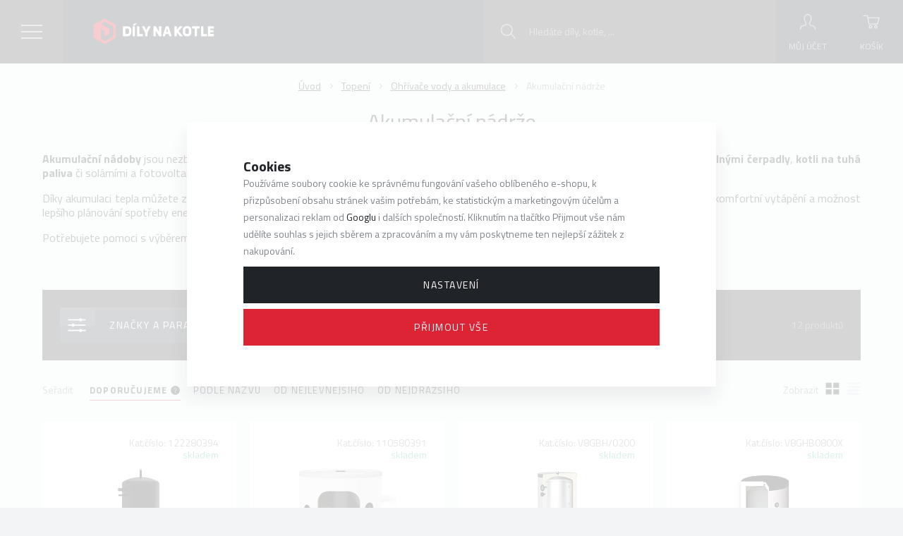

--- FILE ---
content_type: text/html; charset=UTF-8
request_url: https://www.dilynakotle.cz/topeni_k115/ohrivace-vody-a-akumulace_k205/akumulacni-nadrze_k127/
body_size: 93956
content:
<!DOCTYPE html>

<html class="no-js lang-cs" lang="cs">
<head>
   
      <meta charset="utf-8">
      
                     <meta name="viewport" content="width=device-width, initial-scale=1">
               
      <meta http-equiv="X-UA-Compatible" content="IE=edge">
      <title>Akumulační nádrže - Díly na kotle - dilynakotle.cz</title>
      
         
         
            <link rel="stylesheet" href="/web/build/app.36a886d2.css">
         
      
   <link href="https://fonts.googleapis.com/css?family=Titillium+Web:300,400,400i,700&amp;subset=latin-ext" rel="stylesheet">
   <meta name="google-site-verification" content="4YUAYfRB693dlIlrVn1dMGcj8oEtRT0uOO-Fgbkw3SI">


      <script src="/common/static/js/sentry-6.16.1.min.js"></script>

<script>
   Sentry.init({
      dsn: 'https://bdac53e35b1b4424b35eb8b76bcc2b1a@sentry.wpj.cz/9',
      allowUrls: [
         /www\.dilynakotle\.cz\//
      ],
      denyUrls: [
         // Facebook flakiness
         /graph\.facebook\.com/i,
         // Facebook blocked
         /connect\.facebook\.net\/en_US\/all\.js/i,
         // Chrome extensions
         /extensions\//i,
         /^chrome:\/\//i,
         /kupshop\.local/i
      ],
      beforeSend(event) {
         if (!/FBA[NV]|PhantomJS|SznProhlizec/.test(window.navigator.userAgent)) {
            return event;
         }
      },
      ignoreErrors: [
         // facebook / ga + disabled cookies
         'fbq is not defined',
         'Can\'t find variable: fbq',
         '_gat is not defined',
         'AW is not defined',
         'Can\'t find variable: AW',
         'url.searchParams.get', // gtm koza
         // localstorage not working in incoginto mode in iOS
         'The quota has been exceeded',
         'QuotaExceededError',
         'Undefined variable: localStorage',
         'localStorage is null',
         'The operation is insecure',
         "Failed to read the 'localStorage'",
         "gtm_",
         "Can't find variable: glami",
      ]
   });

   Sentry.setTag("web", "prod_dilynakotle_db");
   Sentry.setTag("wbpck", 1);
   Sentry.setTag("adm", 0);
   Sentry.setTag("tpl", "k");
   Sentry.setTag("sentry_v", "6.16.1");
</script>

      <script>
   window.wpj = window.wpj || {};
   wpj.onReady = wpj.onReady || [];
   wpj.jsShop = wpj.jsShop || {events:[]};

   window.dataLayer = window.dataLayer || [];
   function gtag() {
      window.dataLayer.push(arguments);
   }
   window.wpj.cookie_bar_send = true;

   wpj.getCookie = (sKey) => decodeURIComponent(
      document.cookie.replace(
         new RegExp(
            '(?:(?:^|.*;)\\s*' +
            encodeURIComponent(sKey).replace(/[\-\.\+\*]/g, '\\$&') +
            '\\s*\\=\\s*([^;]*).*$)|^.*$'
         ),
         '$1'
      )
   ) || null;

      var consents = wpj.getCookie('cookie-bar')?.split(',');

   if (!(consents instanceof Array)){
      consents = [];
   }

   consents_fields = {
      ad_storage: consents.includes('ad_storage') ? 'granted' : 'denied',
      ad_user_data: consents.includes('ad_storage') ? 'granted' : 'denied',
      ad_personalization: consents.includes('ad_storage') ? 'granted' : 'denied',
      personalization_storage: consents.includes('personalization_and_functionality_storage') ? 'granted' : 'denied',
      functionality_storage: 'granted',
      analytics_storage: consents.includes('analytics_storage') ? 'granted' : 'denied',
   };
   gtag('consent', 'default', consents_fields);

   gtag("set", "ads_data_redaction", true);

   dataLayer.push({
      'event': 'defaultConsent',
      'consents' : consents_fields,
      'version': 'v2'
   });
   </script>

<script>
   wpj.data = wpj.data || { };

   
   

   

   
</script>



      
         <meta name="author" content="DÍLYNAKOTLE s.r.o.">
      

      <meta name="web_author" content="wpj.cz">

      
         <meta name="description" content="Nabízíme v sekci Akumulační nádrže kvalitní díly, a to akumulační nádrže značky: Hermann a Pacetti. Skladem, připravené ihned odeslat.">
      
      
                     <meta name="robots" content="index, follow">
               
                      

            
      
         <link rel="shortcut icon" href="/templates/images/favicon.ico">
      

      <link rel="Contents" href="/mapa-stranek/" type="text/html">
      <link rel="Search" href="/vyhledavani/" type="text/html">

               <meta name="google-site-verification" content="CYOoWLFd7Nc2yJpiE5wUPgG9wDwMKUOZyA3TVGbAcyw">
      
               <meta name="facebook-domain-verification" content="tsewno57c4hdov9sf9a5at3j5p6j6t">
      
      
               <meta name="seznam-wmt" content="c1h8qsMworUYtVLuDYMQzMA5r4JGGcgi" >
      
               

            

   

<script>page_data = {"page":{"language":"cs","title":"Akumula\u010dn\u00ed n\u00e1dr\u017ee - D\u00edly na kotle - dilynakotle.cz","path":"\/topeni_k115\/ohrivace-vody-a-akumulace_k205\/akumulacni-nadrze_k127\/","currency":"CZK","currencyRate":1,"breadCrumbs":[{"id":"","name":"Dom\u016f"},{"id":115,"name":"Topen\u00ed"},{"id":205,"name":"Oh\u0159\u00edva\u010de vody a akumulace"},{"id":127,"name":"Akumula\u010dn\u00ed n\u00e1dr\u017ee"}],"environment":"live","type":"category"},"user":{"sessionId":"c07388f078f82d16a9f52dc2ba45d7a1","cartId":"no-cartID","type":"anonymous","cartValue":0,"cartValueWithVat":0,"cartValueWithoutVat":0,"cartItems":0},"resetRefferer":false,"event":"pageView","category":{"catId":127,"catName":"Akumula\u010dn\u00ed n\u00e1dr\u017ee","catPath":[{"id":115,"name":"Topen\u00ed"},{"id":205,"name":"Oh\u0159\u00edva\u010de vody a akumulace"},{"id":127,"name":"Akumula\u010dn\u00ed n\u00e1dr\u017ee"}],"catZbozi":{"id":7862,"name":"D\u016fm, byt a zahrada | Vyt\u00e1p\u011bn\u00ed a oh\u0159ev | Oh\u0159\u00edva\u010de vody | Akumula\u010dn\u00ed n\u00e1dr\u017ee"}},"once":false,"version":"v2"};page_data['page']['layout'] = window.innerWidth  > 991 ? 'web' : window.innerWidth > 543 ? 'tablet' : 'mobil';dataLayer.push(page_data);</script><script>
              wpj.onReady.push(function () {
                 [ 'logout', 'registration', 'login', 'newsletter_subscribe'].forEach(function (type) {
                    let cookieValue = wpj.storage.cookies.getItem('gtm_'+type);

                    if (cookieValue === null) {
                       return;
                    }
                    wpj.storage.cookies.removeItem('gtm_'+type);

                    cookieValue = JSON.parse(cookieValue);

                    let valueData;
                    if (type === 'newsletter_subscribe') {
                       valueData = { ...cookieValue };
                       type = 'newsletterSubscribe';
                    } else if (cookieValue instanceof Array) {
                       valueData = { data: cookieValue };
                    } else {
                       valueData = { value: cookieValue };
                    }
                     window.dataLayer.push({
                        event: 'success' +  gtm_ucfirst(type),
                           ...valueData
                     });
                 });
              });
              function gtm_ucfirst(str) {
                   if (!str || typeof str !== 'string') return str;
                   return str.charAt(0).toUpperCase() + str.slice(1);
               }
           </script>         <!-- Google Tag Manager -->
   <script data-cookieconsent="ignore">(function(w,d,s,l,i) {w[l] = w[l] || [];w[l].push({'gtm.start': new Date().getTime(), event: 'gtm.js'});
         var f = d.getElementsByTagName(s)[0],j=d.createElement(s),dl=l != 'dataLayer' ? '&l=' + l : '';
         j.async = true;j.src='//www.googletagmanager.com/gtm.js?id=' + i + dl;f.parentNode.insertBefore(j, f);
      })(window, document, 'script', 'dataLayer', 'GTM-PQ46HBB');</script>
   <!-- End Google Tag Manager -->
   
</head>

<body>



<!-- Google Tag Manager -->
   <noscript>
       <iframe src="//www.googletagmanager.com/ns.html?id=GTM-PQ46HBB" height="0" width="0" style="display:none;visibility:hidden"></iframe>
   </noscript>
<!-- End Google Tag Manager -->



    
    
            
            
    <div id="search-resp" class="focus searchresp">
   <div class="focus-content">
      <a href="#" class="focus-close" data-focus="close">
         <span class="fc lightbox_close"></span>
      </a>
      <h2>Vyhledávání</h2>
      <form method="get" action="/vyhledavani/" class="form">
         <input type="hidden" name="s" value="search">
                  <div class="input-group">
            <input id="hledatformresp" type="text" name="search" value="" maxlength="120" class="form-control" placeholder="Hledaný výraz" autocomplete="off">
            <span class="input-group-btn">
         <button name="submit" type="submit" value="Hledat" class="btn btn-primary">Hledat</button>

           <script id="productSearch" type="text/x-dot-template">
              
                 {{? it.items.Produkty || it.items.Kategorie || it.items.Vyrobci }}

                 <div class="ac-side">
                    {{? it.items.Vyrobci }}
                    <div class="ac-categories">
                       <h4>Výrobci</h4>
                       <ul>
                          {{~it.items.Vyrobci.items :item :index}}
                          <li class="fc icons_autocomplete-producers" data-autocomplete-item="section">
                             <a href="/launch.php?s=redir&type=producer&id={{=item.id}}">{{=item.label}}</a>
                          </li>
                          {{~}}
                       </ul>
                    </div>
                    {{?}}

                    {{? it.items.Kategorie }}
                    <div class="ac-categories">
                       <h4>Kategorie</h4>
                       <ul>
                          {{~it.items.Kategorie.items :item :index}}
                          <li class="fc icons_autocomplete-sections" data-autocomplete-item="section">
                             <a href="/launch.php?s=redir&type=category&id={{=item.id}}">{{=item.label}}</a>
                          </li>
                          {{~}}
                       </ul>
                    </div>
                    {{?}}

                     {{? it.items.Produkty }}
                  <div class="ac-products">
                     <h4>Produkty</h4>
                    <ul>
                       {{~it.items.Produkty.items :item :index}}
                       <li data-autocomplete-item="product">
                          <a href="/launch.php?s=redir&type=product&id={{=item.id}}">
                             {{? item.image }}
                             <img src="{{=item.image}}" alt="{{=item.label}}">
                             {{??}}
                             <img src="/templates/images/no-img.jpg" alt="{{=item.label}}">
                             {{?}}
                             <span>{{=item.label}}</span>
                             <strong>{{=item.price}}</strong>
                          </a>
                       </li>
                       {{~}}
                    </ul>
                 </div>
                  {{?}}
                 </div>

                 <div class="ac-showall" data-autocomplete-item="show-all">
                    <a href="" class="btn btn-secondary btn-sm">Zobrazit všechny produkty</a>
                    <div class="clearfix"></div>
                 </div>

                 {{??}}
                 <div class="p-a-1">
                    Žádný výsledek
                 </div>
                 {{?}}
              
           </script>
      </span>
         </div>
      </form>
   </div>
</div>


<script>
   wpj.onReady.push(function(){
      $('#hledatformresp').productSearch();
   });
</script>
    <div id="login" class="focus-login focus">
   <div class="focus-content">
      <a href="#" class="focus-close" data-focus="close">
         <span class="fc lightbox_close"></span>
      </a>
               <form method="post" action="/prihlaseni/">
            <h2 class="text-center">Přihlásit se</h2>

            <div class="form-group">
               <label for="log-login-focus" class="control-label">E-mail</label>
               <input type="email" name="login" id="log-login-focus" value="" class="form-control">
            </div>
            <div class="form-group">
               <label for="log-password-focus" class="control-label">Heslo</label>
               <input type="password" name="password" id="log-password-focus" value="" class="form-control">
            </div>
            <div class="form-group">
               <label class="custom-checkbox custom-control" for="log-remember">
                  <input class="custom-control-input" type="checkbox" name="remember" value="1" id="log-remember" checked>
                  <span class="custom-control-indicator"></span>
                  Zapamatovat
               </label>
            </div>
            <p class="m-b-0">Heslo jsem <a href="/prihlaseni-heslo/">zapomněl</a></p>
            <p>Jsem tu poprvé a chci se <a href="/registrace/">registrovat</a></p>
            <div class="text-center m-t-2 m-b-1">
               <input type="hidden" name="url" value="/topeni_k115/ohrivace-vody-a-akumulace_k205/akumulacni-nadrze_k127/">
               <input class="btn btn-secondary" type="submit" value="Přihlásit se" name="Submit">
            </div>
         </form>
         </div>
</div>
   <div class="header bg-black">

      <div class="bg-black-light catalog-nav-trigger">
         <span class="inner"></span>
      </div>

      <div class="container">
         <div class="row pos-rel">
            <div class="logo-block col-xl-2 col-md-5 col-sm-6 col-xs-5 p-r-0">
               <a href="/" title="Díly na kotle - dilynakotle.cz" class="logo">
                                         <img src="/templates/images/logo.svg" alt="DÍLYNAKOTLE s.r.o." class="img-responsive">
                                  </a>
            </div>

            <div class="col-xl-6 header-menu-wrapper">
               <div class="header-menu">
                   
<div id="menu-top">
   
   <ul class="">
               <li class="">
            <a href="/velkoobchod/">Velkoobchod</a>
         </li>
               <li class="">
            <a href="/clanky/8/poradna/">Poradna</a>
         </li>
               <li class="">
            <a href="/reklamace2/">Reklamace</a>
         </li>
               <li class="">
            <a href="/proc-nakupovat-u-nas_p9.html">Proč nakupovat u nás?</a>
         </li>
               <li class="">
            <a href="/kontakt/">Kontakt</a>
         </li>
      
      <li class="currencies">
         <span>CZ</span>
         <ul>
            <li><a href="/change-language/cs/" class="hidden">CZ</a></li>
            <li><a href="/change-language/sk/" >SK</a></li>
            <li><a href="/change-language/en/" >EN</a></li>
         </ul>
      </li>

   </ul>

</div>

               </div>
            </div>

            <div class="col-xl-4 col-md-7 col-sm-6 col-xs-7 p-l-0 display-table pull-right p-r-0 user-box">

               <div class="header-search">
                  <a class="hidden-md-up" href="/vyhledavani/" data-search="">
                     <i class="fc icons_search"></i>
                     <span>Vyhledávání</span>
                  </a>
                   <form method="get" action="/vyhledavani/" class="form search hidden-sm-down" id="sf">
   <div class="pos-rel search-block">
      <input type="text" name="search" value="" maxlength="100" class="form-control autocomplete-control fc icons_search"
             placeholder="Hledáte díly, kotle, ..." id="search" autocomplete="off">
       <button name="submit" type="submit" value="Hledat" class="btn btn-yellow">Hledat</button>
   </div>
</form>

<script>
   wpj.onReady.push(function(){
      $('#search').productSearch({ jumpToProduct: false });
   });
</script>

               </div>

                <div class="header-login header-login--inactive">
         <a class="login-link" data-login-link>
         <i class="fc icons_user"></i>
         <span>Můj účet</span>
      </a>
      <div class="focus-login on-hover">
         <div class="col-md-6">
            <h3 class="text-center">Přihlášení</h3>
            <form method="post" action="/prihlaseni/">
               <div class="form-group">
                  <input type="email" name="login" id="log-login" value="" class="form-control" placeholder="E-mail">
               </div>
               <div class="form-group">
                  <input type="password" name="password" id="log-password" value="" class="form-control" placeholder="Heslo">
               </div>
               <div class="text-center m-y-1">
                  <input type="hidden" name="url" value="/topeni_k115/ohrivace-vody-a-akumulace_k205/akumulacni-nadrze_k127/">
                  <input class="btn btn-secondary btn-sm btn-block" type="submit" value="Přihlásit se" name="Submit">
               </div>
            </form>
            <p class="forget-password m-t-1 m-b-0">Zapomenuté heslo? <a href="/prihlaseni-heslo/">Pošleme Vám nové</a></p>
         </div>
         
         <div class="col-md-6 register-part">
            <h3 class="text-center">Vy ještě nemáte svůj účet?</h3>
            <a href="/registrace/" class="btn btn-secondary btn-sm btn-block m-b-2">Zaregistrujte se</a>
            <div class=""><h5 class="text-center">a získáte&nbsp;zajímavé výhody !!</h5>

<ul>
	<li>zrychlený nákup v e-shopu</li>
	<li>při dalším nákupu nemusíte vyplňovat znovu osobní údaje</li>
	<li>přehled o vašich objednávkách a jejich historii</li>
	<li>VOC pro servisní techniky</li>
	<li>technickou dokumentaci kotlů</li>
</ul>
</div>
         </div>
      </div>
   </div>

                <div class="header-cart ">
   <a data-reload="cart-info">
      <i class="fc icons_cart">
          <span>
            <span class="hidden">
               0

               
                           </span>
          </span>
      </i>
      <span>Košík</span>
   </a>
         <div class="header-cart-hover">
         <div data-reload="cartinfo-products">
                     </div>
      </div>
   </div>

            </div>
         </div>
      </div>
   </div>
     <div class="catalog-nav bg-alt"><div class="tabs bg-alt" role="navigation"><ul class="nav nav-tabs" role="tablist"><li class="nav-item eshop-nav"><a href="#tab-eshop" class="nav-link" role="tab" data-toggle="tab">Menu</a></li><li class="nav-item nav-item-desktop"><a href="/katalog/" class="nav-link active nav-link-cat" id="tab-categories-button" data-categories-button>Kategorie</a></li><li class="nav-item nav-item-desktop"><a href="/podle-typu_k176/" class="nav-link nav-link-type" id="tab-type-button" data-type-button>Typ kotle</a></li></ul><div class="tab-content"><div role="tabpanel" class="tab-pane scrollbar" id="tab-eshop"><div id="menu-top"><ul class=""><li class=""><a href="/velkoobchod/">Velkoobchod</a></li><li class=""><a href="/clanky/8/poradna/">Poradna</a></li><li class=""><a href="/reklamace2/">Reklamace</a></li><li class=""><a href="/proc-nakupovat-u-nas_p9.html">Proč nakupovat u nás?</a></li><li class=""><a href="/kontakt/">Kontakt</a></li><li class="currencies"><span>CZ</span><ul><li><a href="/change-language/cs/" class="hidden">CZ</a></li><li><a href="/change-language/sk/" >SK</a></li><li><a href="/change-language/en/" >EN</a></li></ul></li></ul></div></div><div role="tabpanel" class="tab-pane scrollbar active" id="tab-categories"><ul class="nav nav-pills main-nav-list"><li data-id="section_174" class="main-section-link"><a href="/dily-na-plynove-kotle_k174/" title="Díly na plynové kotle" class="display-table"><span class="product-image display-cell"><img src="/data/tmp/11/0/0_11.jpg?_1" alt="Díly na plynové kotle" class="img-responsive lazyload"data-src="/data/tmp/11/4/174_11.jpg?1637238452_1"></span><span class="product-link display-cell text-left">Díly na plynové kotle</span></a></li><li class="submenu" id="section_174"><a href="#" class="nav-back-link fc icons_caret_left" data-toggle-nav-back>Zpět na všechny kategorie</a><h3><a href="/dily-na-plynove-kotle_k174/" title="Díly na plynové kotle">Díly na plynové kotle <span class="fc icons_enter-section"></span></a></h3><ul class="nav nav-pills subsections"><li id="section_39" class="without-children"><a href="/dily-na-plynove-kotle_k174/anodove-tyce_k39/" title="Anodové tyče">Anodové tyče</a><span class="trigger arrow"></span></li><li id="section_45" class="without-children"><a href="/dily-na-plynove-kotle_k174/armatury_k45/" title="Armatury">Armatury</a><span class="trigger arrow"></span></li><li id="section_90" class="without-children"><a href="/dily-na-plynove-kotle_k174/by-pass_k90/" title="By-pass">By-pass</a><span class="trigger arrow"></span></li><li id="section_38" class="without-children"><a href="/dily-na-plynove-kotle_k174/deskove-vymeniky_k38/" title="Deskové výměníky">Deskové výměníky</a><span class="trigger arrow"></span></li><li id="section_9" class="children"><a href="/dily-na-plynove-kotle_k174/dopousteci-ventily_k9/" title="Dopouštěcí ventily">Dopouštěcí ventily</a><span class="trigger has-sub"></span><ul class="nav nav-pills subsections"><li id="section_10" class="without-children"><a href="/dily-na-plynove-kotle_k174/dopousteci-ventily_k9/automaticke_k10/" title="Automatické">Automatické</a><span class="trigger arrow"></span></li><li id="section_31" class="without-children"><a href="/dily-na-plynove-kotle_k174/dopousteci-ventily_k9/manualni_k31/" title="Manuální">Manuální</a><span class="trigger arrow"></span></li></ul></li><li id="section_147" class="without-children"><a href="/dily-na-plynove-kotle_k174/dily-ostatni_k147/" title="Díly ostatní">Díly ostatní</a><span class="trigger arrow"></span></li><li id="section_14" class="children"><a href="/dily-na-plynove-kotle_k174/elektrody_k14/" title="Elektrody">Elektrody</a><span class="trigger has-sub"></span><ul class="nav nav-pills subsections"><li id="section_16" class="without-children"><a href="/dily-na-plynove-kotle_k174/elektrody_k14/kontrolni-elektrody_k16/" title="Kontrolní elektrody">Kontrolní elektrody</a><span class="trigger arrow"></span></li><li id="section_15" class="without-children"><a href="/dily-na-plynove-kotle_k174/elektrody_k14/zapalovaci-elektrody_k15/" title="Zapalovací elektrody">Zapalovací elektrody</a><span class="trigger arrow"></span></li><li id="section_635" class="without-children"><a href="/dily-na-plynove-kotle_k174/elektrody_k14/vodice-a-ukonceni_k635/" title="Vodiče a ukončení">Vodiče a ukončení</a><span class="trigger arrow"></span></li></ul></li><li id="section_3" class="without-children"><a href="/dily-na-plynove-kotle_k174/elektronicke-desky_k3/" title="Elektronické desky">Elektronické desky</a><span class="trigger arrow"></span></li><li id="section_11" class="without-children"><a href="/dily-na-plynove-kotle_k174/expanzni-nadoby_k11/" title="Expanzní nádoby">Expanzní nádoby</a><span class="trigger arrow"></span></li><li id="section_30" class="without-children"><a href="/dily-na-plynove-kotle_k174/havarijni-termostaty_k30/" title="Havarijní termostaty">Havarijní termostaty</a><span class="trigger arrow"></span></li><li id="section_65" class="without-children"><a href="/dily-na-plynove-kotle_k174/horaky_k65/" title="Hořáky">Hořáky</a><span class="trigger arrow"></span></li><li id="section_1005" class="without-children"><a href="/dily-na-plynove-kotle_k174/hydrobloky_k1005/" title="Hydrobloky">Hydrobloky</a><span class="trigger arrow"></span></li><li id="section_64" class="without-children"><a href="/dily-na-plynove-kotle_k174/izolace-spalovacich-komor_k64/" title="Izolace spalovacích komor">Izolace spalovacích komor</a><span class="trigger arrow"></span></li><li id="section_105" class="without-children"><a href="/dily-na-plynove-kotle_k174/jimky-pro-cidla_k105/" title="Jímky pro čidla">Jímky pro čidla</a><span class="trigger arrow"></span></li><li id="section_1435" class="without-children"><a href="/dily-na-plynove-kotle_k174/kryty_k1435/" title="Kryty">Kryty</a><span class="trigger arrow"></span></li><li id="section_18" class="without-children"><a href="/dily-na-plynove-kotle_k174/manostaty_k18/" title="Manostaty">Manostaty</a><span class="trigger arrow"></span></li><li id="section_47" class="without-children"><a href="/dily-na-plynove-kotle_k174/membrany-pro-kotle_k47/" title="Membrány pro kotle">Membrány pro kotle</a><span class="trigger arrow"></span></li><li id="section_61" class="without-children"><a href="/dily-na-plynove-kotle_k174/microspinace-tuv_k61/" title="Microspínače TUV">Microspínače TUV</a><span class="trigger arrow"></span></li><li id="section_33" class="children"><a href="/dily-na-plynove-kotle_k174/motory-tricestnych-ventilu_k33/" title="Motory třícestných ventilů">Motory třícestných ventilů</a><span class="trigger has-sub"></span><ul class="nav nav-pills subsections"><li id="section_97" class="without-children"><a href="/dily-na-plynove-kotle_k174/motory-tricestnych-ventilu_k33/vodice-pro-motory_k97/" title="Vodiče pro motory">Vodiče pro motory</a><span class="trigger arrow"></span></li></ul></li><li id="section_60" class="without-children"><a href="/dily-na-plynove-kotle_k174/napetove-menice_k60/" title="Napěťové měniče">Napěťové měniče</a><span class="trigger arrow"></span></li><li id="section_19" class="without-children"><a href="/dily-na-plynove-kotle_k174/ntc-cidla_k19/" title="NTC čidla">NTC čidla</a><span class="trigger arrow"></span></li><li id="section_2" class="children"><a href="/dily-na-plynove-kotle_k174/obehova-cerpadla_k2/" title="Oběhová čerpadla">Oběhová čerpadla</a><span class="trigger has-sub"></span><ul class="nav nav-pills subsections"><li id="section_144" class="without-children"><a href="/dily-na-plynove-kotle_k174/obehova-cerpadla_k2/elektronicka-kotlova-cerpadla_k144/" title="Elektronická kotlová čerpadla">Elektronická kotlová čerpadla</a><span class="trigger arrow"></span></li></ul></li><li id="section_160" class="without-children"><a href="/dily-na-plynove-kotle_k174/odrusovaci-filtry_k160/" title="Odrušovací filtry">Odrušovací filtry</a><span class="trigger arrow"></span></li><li id="section_1" class="children"><a href="/dily-na-plynove-kotle_k174/odvzdusnovaci-ventily_k1/" title="Odvzdušňovací ventily">Odvzdušňovací ventily</a><span class="trigger has-sub"></span><ul class="nav nav-pills subsections"><li id="section_73" class="without-children"><a href="/dily-na-plynove-kotle_k174/odvzdusnovaci-ventily_k1/prislusenstvi_k73/" title="Příslušenství">Příslušenství</a><span class="trigger arrow"></span></li></ul></li><li id="section_70" class="without-children"><a href="/dily-na-plynove-kotle_k174/ovladaci-tlacitka_k70/" title="Ovládácí tlačítka">Ovládácí tlačítka</a><span class="trigger arrow"></span></li><li id="section_22" class="children"><a href="/dily-na-plynove-kotle_k174/plynove-armatury_k22/" title="Plynové armatury">Plynové armatury</a><span class="trigger has-sub"></span><ul class="nav nav-pills subsections"><li id="section_42" class="without-children"><a href="/dily-na-plynove-kotle_k174/plynove-armatury_k22/civky_k42/" title="Cívky">Cívky</a><span class="trigger arrow"></span></li><li id="section_94" class="without-children"><a href="/dily-na-plynove-kotle_k174/plynove-armatury_k22/prislusenstvi-k-ventilum_k94/" title="Příslušenství k ventilům">Příslušenství k ventilům</a><span class="trigger arrow"></span></li></ul></li><li id="section_624" class="without-children"><a href="/dily-na-plynove-kotle_k174/pojistky_k624/" title="Pojistky">Pojistky</a><span class="trigger arrow"></span></li><li id="section_5" class="without-children"><a href="/dily-na-plynove-kotle_k174/pojistne-ventily_k5/" title="Pojistné ventily">Pojistné ventily</a><span class="trigger arrow"></span></li><li id="section_580" class="without-children"><a href="/dily-na-plynove-kotle_k174/potrubi-pripojovaci_k580/" title="Potrubí připojovací">Potrubí připojovací</a><span class="trigger arrow"></span></li><li id="section_37" class="without-children"><a href="/dily-na-plynove-kotle_k174/prutokove-spinace_k37/" title="Průtokové spínače">Průtokové spínače</a><span class="trigger arrow"></span></li><li id="section_62" class="without-children"><a href="/dily-na-plynove-kotle_k174/prerusovace-tahu_k62/" title="Přerušovače tahu">Přerušovače tahu</a><span class="trigger arrow"></span></li><li id="section_1006" class="without-children"><a href="/dily-na-plynove-kotle_k174/sifony_k1006/" title="Sifony">Sifony</a><span class="trigger arrow"></span></li><li id="section_80" class="without-children"><a href="/dily-na-plynove-kotle_k174/smesovaci-ventily_k80/" title="Směšovací ventily">Směšovací ventily</a><span class="trigger arrow"></span></li><li id="section_1007" class="without-children"><a href="/dily-na-plynove-kotle_k174/spalinove-termostaty_k1007/" title="Spalinové termostaty">Spalinové termostaty</a><span class="trigger arrow"></span></li><li id="section_71" class="without-children"><a href="/dily-na-plynove-kotle_k174/spony-a-pruziny_k71/" title="Spony a pružiny">Spony a pružiny</a><span class="trigger arrow"></span></li><li id="section_23" class="without-children"><a href="/dily-na-plynove-kotle_k174/teplomery_k23/" title="Teploměry">Teploměry</a><span class="trigger arrow"></span></li><li id="section_95" class="without-children"><a href="/dily-na-plynove-kotle_k174/termoclanky_k95/" title="Termočlánky">Termočlánky</a><span class="trigger arrow"></span></li><li id="section_24" class="without-children"><a href="/dily-na-plynove-kotle_k174/termomanometry_k24/" title="Termomanometry">Termomanometry</a><span class="trigger arrow"></span></li><li id="section_532" class="without-children"><a href="/dily-na-plynove-kotle_k174/termostaty-kotlove_k532/" title="Termostaty kotlové">Termostaty kotlové</a><span class="trigger arrow"></span></li><li id="section_34" class="children"><a href="/dily-na-plynove-kotle_k174/tesneni_k34/" title="Těsnění">Těsnění</a><span class="trigger has-sub"></span><ul class="nav nav-pills subsections"><li id="section_41" class="without-children"><a href="/dily-na-plynove-kotle_k174/tesneni_k34/o-krouzky_k41/" title="O-kroužky">O-kroužky</a><span class="trigger arrow"></span></li><li id="section_629" class="without-children"><a href="/dily-na-plynove-kotle_k174/tesneni_k34/sady-tesneni_k629/" title="Sady těsnění">Sady těsnění</a><span class="trigger arrow"></span></li><li id="section_655" class="without-children"><a href="/dily-na-plynove-kotle_k174/tesneni_k34/tesneni-ploche_k655/" title="Těsnění ploché">Těsnění ploché</a><span class="trigger arrow"></span></li><li id="section_36" class="without-children"><a href="/dily-na-plynove-kotle_k174/tesneni_k34/tesneni-spalovacich-komor_k36/" title="Těsnění spalovacích komor">Těsnění spalovacích komor</a><span class="trigger arrow"></span></li><li id="section_35" class="without-children"><a href="/dily-na-plynove-kotle_k174/tesneni_k34/tesneni-pryzova-a-silikonova_k35/" title="Těsnění pryžová a silikonová">Těsnění pryžová a silikonová</a><span class="trigger arrow"></span></li></ul></li><li id="section_21" class="without-children"><a href="/dily-na-plynove-kotle_k174/tlakomery_k21/" title="Tlakoměry">Tlakoměry</a><span class="trigger arrow"></span></li><li id="section_25" class="without-children"><a href="/dily-na-plynove-kotle_k174/tlakove-spinace_k25/" title="Tlakové spínače">Tlakové spínače</a><span class="trigger arrow"></span></li><li id="section_91" class="without-children"><a href="/dily-na-plynove-kotle_k174/trysky_k91/" title="Trysky">Trysky</a><span class="trigger arrow"></span></li><li id="section_32" class="without-children"><a href="/dily-na-plynove-kotle_k174/tricestne-ventily_k32/" title="Třícestné ventily">Třícestné ventily</a><span class="trigger arrow"></span></li><li id="section_93" class="without-children"><a href="/dily-na-plynove-kotle_k174/ucpavky_k93/" title="Ucpávky">Ucpávky</a><span class="trigger arrow"></span></li><li id="section_13" class="without-children"><a href="/dily-na-plynove-kotle_k174/ventilatory_k13/" title="Ventilátory">Ventilátory</a><span class="trigger arrow"></span></li><li id="section_49" class="without-children"><a href="/dily-na-plynove-kotle_k174/vodice-kabelove-sety_k49/" title="Vodiče, kabelové sety">Vodiče, kabelové sety</a><span class="trigger arrow"></span></li><li id="section_12" class="without-children"><a href="/dily-na-plynove-kotle_k174/vymeniky_k12/" title="Výměníky">Výměníky</a><span class="trigger arrow"></span></li><li id="section_48" class="without-children"><a href="/dily-na-plynove-kotle_k174/vypousteci-ventily_k48/" title="Vypouštěcí ventily">Vypouštěcí ventily</a><span class="trigger arrow"></span></li><li id="section_17" class="without-children"><a href="/dily-na-plynove-kotle_k174/zapalovaci-automatiky_k17/" title="Zapalovací automatiky">Zapalovací automatiky</a><span class="trigger arrow"></span></li><li id="section_151" class="without-children"><a href="/dily-na-plynove-kotle_k174/zasobniky-teple-vody_k151/" title="Zásobníky teplé vody">Zásobníky teplé vody</a><span class="trigger arrow"></span></li></ul></li><li data-id="section_662" class="main-section-link"><a href="/dily-na-elektrokotle_k662/" title="Díly na elektrokotle" class="display-table"><span class="product-image display-cell"><img src="/data/tmp/11/0/0_11.jpg?_1" alt="Díly na elektrokotle" class="img-responsive lazyload"data-src="/data/tmp/11/2/662_11.jpg?1637238452_1"></span><span class="product-link display-cell text-left">Díly na elektrokotle</span></a></li><li class="submenu" id="section_662"><a href="#" class="nav-back-link fc icons_caret_left" data-toggle-nav-back>Zpět na všechny kategorie</a><h3><a href="/dily-na-elektrokotle_k662/" title="Díly na elektrokotle">Díly na elektrokotle <span class="fc icons_enter-section"></span></a></h3><ul class="nav nav-pills subsections"><li id="section_99" class="without-children"><a href="/dily-na-elektrokotle_k662/elektricka-topna-telesa_k99/" title="Elektrická topná tělesa">Elektrická topná tělesa</a><span class="trigger arrow"></span></li><li id="section_729" class="without-children"><a href="/dily-na-elektrokotle_k662/nadoby-expanzni_k729/" title="Nádoby expanzní">Nádoby expanzní</a><span class="trigger arrow"></span></li><li id="section_728" class="without-children"><a href="/dily-na-elektrokotle_k662/obehova-cerpadla-elektrokotlu_k728/" title="Oběhová čerpadla elektrokotlů">Oběhová čerpadla elektrokotlů</a><span class="trigger arrow"></span></li><li id="section_941" class="without-children"><a href="/dily-na-elektrokotle_k662/pojistovaci-ventily-elektrokotlu_k941/" title="Pojišťovací ventily elektrokotlů">Pojišťovací ventily elektrokotlů</a><span class="trigger arrow"></span></li><li id="section_939" class="without-children"><a href="/dily-na-elektrokotle_k662/ridici-jednotky_k939/" title="Řídící jednotky">Řídící jednotky</a><span class="trigger arrow"></span></li><li id="section_1444" class="without-children"><a href="/dily-na-elektrokotle_k662/stykace_k1444/" title="Stykače">Stykače</a><span class="trigger arrow"></span></li><li id="section_730" class="without-children"><a href="/dily-na-elektrokotle_k662/spinace-tlaku_k730/" title="Spínače tlaku">Spínače tlaku</a><span class="trigger arrow"></span></li><li id="section_716" class="without-children"><a href="/dily-na-elektrokotle_k662/termostaty-elektrokotlu_k716/" title="Termostaty elektrokotlů">Termostaty elektrokotlů</a><span class="trigger arrow"></span></li><li id="section_715" class="without-children"><a href="/dily-na-elektrokotle_k662/tesneni-elektrokotlu_k715/" title="Těsnění elektrokotlů">Těsnění elektrokotlů</a><span class="trigger arrow"></span></li><li id="section_942" class="without-children"><a href="/dily-na-elektrokotle_k662/thermomanometry-elektrokotlu_k942/" title="Thermomanometry elektrokotlů">Thermomanometry elektrokotlů</a><span class="trigger arrow"></span></li><li id="section_999" class="without-children"><a href="/dily-na-elektrokotle_k662/vymeniky-elektrokotlu_k999/" title="Výměníky elektrokotlů">Výměníky elektrokotlů</a><span class="trigger arrow"></span></li><li id="section_727" class="without-children"><a href="/dily-na-elektrokotle_k662/vymeniky-kotlove_k727/" title="Výměníky kotlové">Výměníky kotlové</a><span class="trigger arrow"></span></li></ul></li><li data-id="section_663" class="main-section-link"><a href="/dily-na-peletove-kotle_k663/" title="Díly na peletové kotle" class="display-table"><span class="product-image display-cell"><img src="/data/tmp/11/0/0_11.jpg?_1" alt="Díly na peletové kotle" class="img-responsive lazyload"data-src="/data/tmp/11/3/663_11.jpg?1637238452_1"></span><span class="product-link display-cell text-left">Díly na peletové kotle</span></a></li><li class="submenu" id="section_663"><a href="#" class="nav-back-link fc icons_caret_left" data-toggle-nav-back>Zpět na všechny kategorie</a><h3><a href="/dily-na-peletove-kotle_k663/" title="Díly na peletové kotle">Díly na peletové kotle <span class="fc icons_enter-section"></span></a></h3><ul class="nav nav-pills subsections"><li id="section_671" class="without-children"><a href="/dily-na-peletove-kotle_k663/detektory-plamene_k671/" title="Detektory plamene">Detektory plamene</a><span class="trigger arrow"></span></li><li id="section_3290" class="without-children"><a href="/dily-na-peletove-kotle_k663/horaky-peletove_k3290/" title="Hořáky peletové">Hořáky peletové</a><span class="trigger arrow"></span></li><li id="section_670" class="without-children"><a href="/dily-na-peletove-kotle_k663/hadice-k-horakum_k670/" title="Hadice k hořákům">Hadice k hořákům</a><span class="trigger arrow"></span></li><li id="section_1009" class="without-children"><a href="/dily-na-peletove-kotle_k663/izolace-komor_k1009/" title="Izolace komor">Izolace komor</a><span class="trigger arrow"></span></li><li id="section_669" class="without-children"><a href="/dily-na-peletove-kotle_k663/manostaty-peletove_k669/" title="Manostaty peletové">Manostaty peletové</a><span class="trigger arrow"></span></li><li id="section_666" class="without-children"><a href="/dily-na-peletove-kotle_k663/motory-dopravniku_k666/" title="Motory dopravníků">Motory dopravníků</a><span class="trigger arrow"></span></li><li id="section_667" class="without-children"><a href="/dily-na-peletove-kotle_k663/teplotni-cidla_k667/" title="Teplotní čidla">Teplotní čidla</a><span class="trigger arrow"></span></li><li id="section_668" class="without-children"><a href="/dily-na-peletove-kotle_k663/tesneni-horaku_k668/" title="Těsnění hořáků">Těsnění hořáků</a><span class="trigger arrow"></span></li><li id="section_672" class="without-children"><a href="/dily-na-peletove-kotle_k663/ventilatory-horaku_k672/" title="Ventilátory hořáků">Ventilátory hořáků</a><span class="trigger arrow"></span></li><li id="section_673" class="without-children"><a href="/dily-na-peletove-kotle_k663/zapalovaci-jednotky_k673/" title="Zapalovací jednotky">Zapalovací jednotky</a><span class="trigger arrow"></span></li><li id="section_665" class="without-children"><a href="/dily-na-peletove-kotle_k663/zapalovace-peletove_k665/" title="Zapalovače peletové">Zapalovače peletové</a><span class="trigger arrow"></span></li></ul></li><li data-id="section_173" class="main-section-link"><a href="/dily-na-kotle-na-tuha-paliva_k173/" title="Díly na kotle na tuhá paliva" class="display-table"><span class="product-image display-cell"><img src="/data/tmp/11/0/0_11.jpg?_1" alt="Díly na kotle na tuhá paliva" class="img-responsive lazyload"data-src="/data/tmp/11/3/173_11.jpg?1637238452_1"></span><span class="product-link display-cell text-left">Díly na kotle na tuhá paliva</span></a></li><li class="submenu" id="section_173"><a href="#" class="nav-back-link fc icons_caret_left" data-toggle-nav-back>Zpět na všechny kategorie</a><h3><a href="/dily-na-kotle-na-tuha-paliva_k173/" title="Díly na kotle na tuhá paliva">Díly na kotle na tuhá paliva <span class="fc icons_enter-section"></span></a></h3><ul class="nav nav-pills subsections"><li id="section_191" class="without-children"><a href="/dily-na-kotle-na-tuha-paliva_k173/cihly-samotove_k191/" title="Cihly šamotové">Cihly šamotové</a><span class="trigger arrow"></span></li><li id="section_1484" class="without-children"><a href="/dily-na-kotle-na-tuha-paliva_k173/cidla-kotlova_k1484/" title="Čidla kotlová">Čidla kotlová</a><span class="trigger arrow"></span></li><li id="section_184" class="without-children"><a href="/dily-na-kotle-na-tuha-paliva_k173/clanky-litinove_k184/" title="Články litinové">Články litinové</a><span class="trigger arrow"></span></li><li id="section_190" class="without-children"><a href="/dily-na-kotle-na-tuha-paliva_k173/dvirka-kotlova_k190/" title="Dvířka kotlová">Dvířka kotlová</a><span class="trigger arrow"></span></li><li id="section_846" class="without-children"><a href="/dily-na-kotle-na-tuha-paliva_k173/horaky-kotlove_k846/" title="Hořáky kotlové">Hořáky kotlové</a><span class="trigger arrow"></span></li><li id="section_185" class="without-children"><a href="/dily-na-kotle-na-tuha-paliva_k173/izolace-komor_k185/" title="Izolace komor">Izolace komor</a><span class="trigger arrow"></span></li><li id="section_187" class="without-children"><a href="/dily-na-kotle-na-tuha-paliva_k173/jimky-kotlove_k187/" title="Jímky kotlové">Jímky kotlové</a><span class="trigger arrow"></span></li><li id="section_186" class="without-children"><a href="/dily-na-kotle-na-tuha-paliva_k173/klapky_k186/" title="Klapky">Klapky</a><span class="trigger arrow"></span></li><li id="section_1482" class="without-children"><a href="/dily-na-kotle-na-tuha-paliva_k173/kondenzatory_k1482/" title="Kondenzátory">Kondenzátory</a><span class="trigger arrow"></span></li><li id="section_1485" class="without-children"><a href="/dily-na-kotle-na-tuha-paliva_k173/konektory-kotlove_k1485/" title="Konektory kotlové">Konektory kotlové</a><span class="trigger arrow"></span></li><li id="section_573" class="without-children"><a href="/dily-na-kotle-na-tuha-paliva_k173/kourovody-kotlu_k573/" title="Kouřovody kotlů">Kouřovody kotlů</a><span class="trigger arrow"></span></li><li id="section_636" class="without-children"><a href="/dily-na-kotle-na-tuha-paliva_k173/pojistne-sestavy_k636/" title="Pojistné sestavy">Pojistné sestavy</a><span class="trigger arrow"></span></li><li id="section_188" class="without-children"><a href="/dily-na-kotle-na-tuha-paliva_k173/popelniky_k188/" title="Popelníky">Popelníky</a><span class="trigger arrow"></span></li><li id="section_1459" class="without-children"><a href="/dily-na-kotle-na-tuha-paliva_k173/priruby-kotlove_k1459/" title="Příruby kotlové">Příruby kotlové</a><span class="trigger arrow"></span></li><li id="section_661" class="without-children"><a href="/dily-na-kotle-na-tuha-paliva_k173/prislusenstvi-k-cisteni_k661/" title="Příslušenství k čištění">Příslušenství k čištění</a><span class="trigger arrow"></span></li><li id="section_163" class="without-children"><a href="/dily-na-kotle-na-tuha-paliva_k173/regulatory-tahu_k163/" title="Regulátory tahu">Regulátory tahu</a><span class="trigger arrow"></span></li><li id="section_637" class="without-children"><a href="/dily-na-kotle-na-tuha-paliva_k173/rosty-kotlu_k637/" title="Rošty kotlů">Rošty kotlů</a><span class="trigger arrow"></span></li><li id="section_723" class="without-children"><a href="/dily-na-kotle-na-tuha-paliva_k173/srouby-a-matice_k723/" title="Šrouby a matice">Šrouby a matice</a><span class="trigger arrow"></span></li><li id="section_189" class="without-children"><a href="/dily-na-kotle-na-tuha-paliva_k173/teplomery-a-tlakomery_k189/" title="Teploměry a tlakoměry">Teploměry a tlakoměry</a><span class="trigger arrow"></span></li><li id="section_164" class="without-children"><a href="/dily-na-kotle-na-tuha-paliva_k173/termostaticke-ventily_k164/" title="Termostatické ventily">Termostatické ventily</a><span class="trigger arrow"></span></li><li id="section_1486" class="without-children"><a href="/dily-na-kotle-na-tuha-paliva_k173/termostaty-kotlove_k1486/" title="Termostaty kotlové">Termostaty kotlové</a><span class="trigger arrow"></span></li><li id="section_192" class="without-children"><a href="/dily-na-kotle-na-tuha-paliva_k173/tesnici-snury_k192/" title="Těsnící šňůry">Těsnící šňůry</a><span class="trigger arrow"></span></li><li id="section_793" class="without-children"><a href="/dily-na-kotle-na-tuha-paliva_k173/ventilatory-kotlove_k793/" title="Ventilátory kotlové">Ventilátory kotlové</a><span class="trigger arrow"></span></li><li id="section_1483" class="without-children"><a href="/dily-na-kotle-na-tuha-paliva_k173/vypinace-prepinace_k1483/" title="Vypínače / přepínače">Vypínače / přepínače</a><span class="trigger arrow"></span></li></ul></li><li data-id="section_172" class="main-section-link"><a href="/dily-na-prutokove-ohrivace_k172/" title="Díly na průtokové ohřívače" class="display-table"><span class="product-image display-cell"><img src="/data/tmp/11/0/0_11.jpg?_1" alt="Díly na průtokové ohřívače" class="img-responsive lazyload"data-src="/data/tmp/11/2/172_11.jpg?1637238452_1"></span><span class="product-link display-cell text-left">Díly na průtokové ohřívače</span></a></li><li class="submenu" id="section_172"><a href="#" class="nav-back-link fc icons_caret_left" data-toggle-nav-back>Zpět na všechny kategorie</a><h3><a href="/dily-na-prutokove-ohrivace_k172/" title="Díly na průtokové ohřívače">Díly na průtokové ohřívače <span class="fc icons_enter-section"></span></a></h3><ul class="nav nav-pills subsections"><li id="section_201" class="without-children"><a href="/dily-na-prutokove-ohrivace_k172/elektrody-pro-ohrivace_k201/" title="Elektrody pro ohřívače">Elektrody pro ohřívače</a><span class="trigger arrow"></span></li><li id="section_197" class="without-children"><a href="/dily-na-prutokove-ohrivace_k172/generatory-napeti_k197/" title="Generátory napětí">Generátory napětí</a><span class="trigger arrow"></span></li><li id="section_200" class="without-children"><a href="/dily-na-prutokove-ohrivace_k172/membrany-ohrivacu_k200/" title="Membrány ohřívačů">Membrány ohřívačů</a><span class="trigger arrow"></span></li><li id="section_166" class="without-children"><a href="/dily-na-prutokove-ohrivace_k172/piezo-zapalovace_k166/" title="Piezo zapalovače">Piezo zapalovače</a><span class="trigger arrow"></span></li><li id="section_203" class="without-children"><a href="/dily-na-prutokove-ohrivace_k172/termoclanky-ohrivacu_k203/" title="Termočlánky ohřívačů">Termočlánky ohřívačů</a><span class="trigger arrow"></span></li><li id="section_196" class="without-children"><a href="/dily-na-prutokove-ohrivace_k172/termostaty-ohrivacu_k196/" title="Termostaty ohřívačů">Termostaty ohřívačů</a><span class="trigger arrow"></span></li><li id="section_568" class="without-children"><a href="/dily-na-prutokove-ohrivace_k172/ventily-ohrivacu_k568/" title="Ventily ohřívačů">Ventily ohřívačů</a><span class="trigger arrow"></span></li><li id="section_202" class="without-children"><a href="/dily-na-prutokove-ohrivace_k172/vodni-armatury_k202/" title="Vodní armatury">Vodní armatury</a><span class="trigger arrow"></span></li><li id="section_199" class="without-children"><a href="/dily-na-prutokove-ohrivace_k172/vymeniky-primarni_k199/" title="Výměníky primární">Výměníky primární</a><span class="trigger arrow"></span></li><li id="section_198" class="without-children"><a href="/dily-na-prutokove-ohrivace_k172/zapalovaci-automaty_k198/" title="Zapalovací automaty">Zapalovací automaty</a><span class="trigger arrow"></span></li><li id="section_961" class="without-children"><a href="/dily-na-prutokove-ohrivace_k172/zapalovaci-horacky_k961/" title="Zapalovací hořáčky">Zapalovací hořáčky</a><span class="trigger arrow"></span></li></ul></li><li data-id="section_175" class="main-section-link"><a href="/dily-na-bojlery_k175/" title="Díly na bojlery" class="display-table"><span class="product-image display-cell"><img src="/data/tmp/11/0/0_11.jpg?_1" alt="Díly na bojlery" class="img-responsive lazyload"data-src="/data/tmp/11/5/175_11.jpg?1637238452_1"></span><span class="product-link display-cell text-left">Díly na bojlery</span></a></li><li class="submenu" id="section_175"><a href="#" class="nav-back-link fc icons_caret_left" data-toggle-nav-back>Zpět na všechny kategorie</a><h3><a href="/dily-na-bojlery_k175/" title="Díly na bojlery">Díly na bojlery <span class="fc icons_enter-section"></span></a></h3><ul class="nav nav-pills subsections"><li id="section_531" class="without-children"><a href="/dily-na-bojlery_k175/anody-bojlerove_k531/" title="Anody bojlerové">Anody bojlerové</a><span class="trigger arrow"></span></li><li id="section_168" class="without-children"><a href="/dily-na-bojlery_k175/kryty_k168/" title="Kryty">Kryty</a><span class="trigger arrow"></span></li><li id="section_169" class="without-children"><a href="/dily-na-bojlery_k175/ostatni-dily_k169/" title="Ostatní díly">Ostatní díly</a><span class="trigger arrow"></span></li><li id="section_195" class="without-children"><a href="/dily-na-bojlery_k175/ovladaci-prvky_k195/" title="Ovládací prvky">Ovládací prvky</a><span class="trigger arrow"></span></li><li id="section_1452" class="without-children"><a href="/dily-na-bojlery_k175/plynove-ventily_k1452/" title="Plynové ventily">Plynové ventily</a><span class="trigger arrow"></span></li><li id="section_537" class="without-children"><a href="/dily-na-bojlery_k175/pojistne-ventily-k-bojleru_k537/" title="Pojistné ventily k bojleru">Pojistné ventily k bojleru</a><span class="trigger arrow"></span></li><li id="section_3801" class="without-children"><a href="/dily-na-bojlery_k175/potrubi_k3801/" title="Potrubí">Potrubí</a><span class="trigger arrow"></span></li><li id="section_111" class="without-children"><a href="/dily-na-bojlery_k175/priruby_k111/" title="Příruby">Příruby</a><span class="trigger arrow"></span></li><li id="section_3802" class="without-children"><a href="/dily-na-bojlery_k175/tepelne-pojistky_k3802/" title="Tepelné pojistky">Tepelné pojistky</a><span class="trigger arrow"></span></li><li id="section_194" class="without-children"><a href="/dily-na-bojlery_k175/teplomery-bojlerove_k194/" title="Teploměry bojlerové">Teploměry bojlerové</a><span class="trigger arrow"></span></li><li id="section_112" class="without-children"><a href="/dily-na-bojlery_k175/termostaty-do-bojleru_k112/" title="Termostaty do bojleru">Termostaty do bojleru</a><span class="trigger arrow"></span></li><li id="section_1451" class="without-children"><a href="/dily-na-bojlery_k175/termoclanky-bojlerove_k1451/" title="Termočlánky bojlerové">Termočlánky bojlerové</a><span class="trigger arrow"></span></li><li id="section_110" class="without-children"><a href="/dily-na-bojlery_k175/tesneni-pro-bojlery_k110/" title="Těsnění pro bojlery">Těsnění pro bojlery</a><span class="trigger arrow"></span></li><li id="section_109" class="without-children"><a href="/dily-na-bojlery_k175/topna-telesa_k109/" title="Topná tělesa">Topná tělesa</a><span class="trigger arrow"></span></li><li id="section_193" class="without-children"><a href="/dily-na-bojlery_k175/vodice-a-doutnavky_k193/" title="Vodiče a doutnavky">Vodiče a doutnavky</a><span class="trigger arrow"></span></li></ul></li><li data-id="section_3834" class="main-section-link"><a href="/dily-na-tepelna-cerpadla_k3834/" title="Díly na tepelná čerpadla" class="display-table"><span class="product-image display-cell"><img src="/data/tmp/11/0/0_11.jpg?_1" alt="Díly na tepelná čerpadla" class="img-responsive lazyload"data-src="/data/tmp/11/4/3834_11.jpg?1765981478_1"></span><span class="product-link display-cell text-left">Díly na tepelná čerpadla</span></a></li><li class="submenu" id="section_3834"><a href="#" class="nav-back-link fc icons_caret_left" data-toggle-nav-back>Zpět na všechny kategorie</a><h3><a href="/dily-na-tepelna-cerpadla_k3834/" title="Díly na tepelná čerpadla">Díly na tepelná čerpadla <span class="fc icons_enter-section"></span></a></h3><ul class="nav nav-pills subsections"><li id="section_1439" class="without-children"><a href="/dily-na-tepelna-cerpadla_k3834/cidla-ntc-a-konektory_k1439/" title="Čidla NTC a konektory">Čidla NTC a konektory</a><span class="trigger arrow"></span></li><li id="section_1427" class="without-children"><a href="/dily-na-tepelna-cerpadla_k3834/kompresory_k1427/" title="Kompresory">Kompresory</a><span class="trigger arrow"></span></li><li id="section_1430" class="without-children"><a href="/dily-na-tepelna-cerpadla_k3834/kondenzatory-a-vyparniky_k1430/" title="Kondenzátory a výparníky">Kondenzátory a výparníky</a><span class="trigger arrow"></span></li><li id="section_1433" class="without-children"><a href="/dily-na-tepelna-cerpadla_k3834/nezamrzne-ventily_k1433/" title="Nezámrzné ventily">Nezámrzné ventily</a><span class="trigger arrow"></span></li><li id="section_1432" class="without-children"><a href="/dily-na-tepelna-cerpadla_k3834/ovladani-a-regulace_k1432/" title="Ovládání a regulace">Ovládání a regulace</a><span class="trigger arrow"></span></li><li id="section_1448" class="without-children"><a href="/dily-na-tepelna-cerpadla_k3834/snimac-tlaku_k1448/" title="Snímač tlaku">Snímač tlaku</a><span class="trigger arrow"></span></li><li id="section_1440" class="without-children"><a href="/dily-na-tepelna-cerpadla_k3834/softstartery_k1440/" title="Softstartéry">Softstartéry</a><span class="trigger arrow"></span></li><li id="section_1428" class="without-children"><a href="/dily-na-tepelna-cerpadla_k3834/tiskoviny_k1428/" title="Tiskoviny">Tiskoviny</a><span class="trigger arrow"></span></li><li id="section_1429" class="without-children"><a href="/dily-na-tepelna-cerpadla_k3834/tlakomery_k1429/" title="Tlakoměry">Tlakoměry</a><span class="trigger arrow"></span></li><li id="section_1431" class="without-children"><a href="/dily-na-tepelna-cerpadla_k3834/ventilatory_k1431/" title="Ventilátory">Ventilátory</a><span class="trigger arrow"></span></li></ul></li><li data-id="section_142" class="main-section-link"><a href="/kotle_k142/" title="Kotle" class="display-table"><span class="product-image display-cell"><img src="/data/tmp/11/0/0_11.jpg?_1" alt="Kotle" class="img-responsive lazyload"data-src="/data/tmp/11/2/142_11.jpg?1689155233_1"></span><span class="product-link display-cell text-left">Kotle</span></a></li><li class="submenu" id="section_142"><a href="#" class="nav-back-link fc icons_caret_left" data-toggle-nav-back>Zpět na všechny kategorie</a><h3><a href="/kotle_k142/" title="Kotle">Kotle <span class="fc icons_enter-section"></span></a></h3><ul class="nav nav-pills subsections"><li id="section_146" class="without-children"><a href="/kotle_k142/detektory_k146/" title="Detektory">Detektory</a><span class="trigger arrow"></span></li><li id="section_719" class="without-children"><a href="/kotle_k142/elektrokotle_k719/" title="Elektrokotle">Elektrokotle</a><span class="trigger arrow"></span></li><li id="section_156" class="without-children"><a href="/kotle_k142/kondenzacni-kotle_k156/" title="Kondenzační kotle">Kondenzační kotle</a><span class="trigger arrow"></span></li><li id="section_721" class="without-children"><a href="/kotle_k142/kotle-na-tuha-paliva_k721/" title="Kotle na tuhá paliva">Kotle na tuhá paliva</a><span class="trigger arrow"></span></li><li id="section_155" class="without-children"><a href="/kotle_k142/plynove-kotle_k155/" title="Plynové kotle">Plynové kotle</a><span class="trigger arrow"></span></li><li id="section_158" class="without-children"><a href="/kotle_k142/plynove-kotle-turbo_k158/" title="Plynové kotle turbo">Plynové kotle turbo</a><span class="trigger arrow"></span></li><li id="section_1434" class="without-children"><a href="/kotle_k142/prutokove-ohrivace-vody_k1434/" title="Průtokové ohřívače vody">Průtokové ohřívače vody</a><span class="trigger arrow"></span></li></ul></li><li data-id="section_720" class="main-section-link"><a href="/tepelna-cerpadla_k720/" title="Tepelná čerpadla" class="display-table"><span class="product-image display-cell"><img src="/data/tmp/11/0/0_11.jpg?_1" alt="Tepelná čerpadla" class="img-responsive lazyload"data-src="/data/tmp/11/0/720_11.jpg?1661862083_1"></span><span class="product-link display-cell text-left">Tepelná čerpadla</span></a></li><li data-id="section_115" class="main-section-link"><a href="/topeni_k115/" title="Topení" class="display-table"><span class="product-image display-cell"><img src="/data/tmp/11/0/0_11.jpg?_1" alt="Topení" class="img-responsive lazyload"data-src="/data/tmp/11/5/115_11.jpg?1759730880_1"></span><span class="product-link display-cell text-left">Topení</span></a></li><li class="submenu" id="section_115"><a href="#" class="nav-back-link fc icons_caret_left" data-toggle-nav-back>Zpět na všechny kategorie</a><h3><a href="/topeni_k115/" title="Topení">Topení <span class="fc icons_enter-section"></span></a></h3><ul class="nav nav-pills subsections"><li id="section_205" class="children"><a href="/topeni_k115/ohrivace-vody-a-akumulace_k205/" title="Ohřívače vody a akumulace">Ohřívače vody a akumulace</a><span class="trigger has-sub"></span><ul class="nav nav-pills subsections"><li id="section_127" class="without-children"><a href="/topeni_k115/ohrivace-vody-a-akumulace_k205/akumulacni-nadrze_k127/" title="Akumulační nádrže">Akumulační nádrže</a><span class="trigger arrow"></span></li><li id="section_125" class="without-children"><a href="/topeni_k115/ohrivace-vody-a-akumulace_k205/bojlery-neprimotopne_k125/" title="Bojlery nepřímotopné">Bojlery nepřímotopné</a><span class="trigger arrow"></span></li><li id="section_4154" class="without-children"><a href="/topeni_k115/ohrivace-vody-a-akumulace_k205/elektricke-bojlery_k4154/" title="Elektrické bojlery">Elektrické bojlery</a><span class="trigger arrow"></span></li></ul></li><li id="section_4183" class="children"><a href="/topeni_k115/cerpadla_k4183/" title="Čerpadla">Čerpadla</a><span class="trigger has-sub"></span><ul class="nav nav-pills subsections"><li id="section_4184" class="without-children"><a href="/topeni_k115/cerpadla_k4183/cerpadla-obehova_k4184/" title="Čerpadla oběhová">Čerpadla oběhová</a><span class="trigger arrow"></span></li><li id="section_647" class="without-children"><a href="/topeni_k115/cerpadla_k4183/cerpadla-na-kondenzat_k647/" title="Čerpadla na kondenzát">Čerpadla na kondenzát</a><span class="trigger arrow"></span></li><li id="section_997" class="without-children"><a href="/topeni_k115/cerpadla_k4183/cirkulacni-cerpadla_k997/" title="Cirkulační čerpadla">Cirkulační čerpadla</a><span class="trigger arrow"></span></li><li id="section_948" class="without-children"><a href="/topeni_k115/cerpadla_k4183/kalova-cerpadla_k948/" title="Kalová čerpadla">Kalová čerpadla</a><span class="trigger arrow"></span></li></ul></li><li id="section_634" class="without-children"><a href="/topeni_k115/dopousteni-automaticke_k634/" title="Dopouštění automatické">Dopouštění automatické</a><span class="trigger arrow"></span></li><li id="section_533" class="children"><a href="/topeni_k115/expanzomaty-a-aquamaty_k533/" title="Expanzomaty a aquamaty">Expanzomaty a aquamaty</a><span class="trigger has-sub"></span><ul class="nav nav-pills subsections"><li id="section_535" class="without-children"><a href="/topeni_k115/expanzomaty-a-aquamaty_k533/expanzomaty-pitna-voda_k535/" title="Expanzomaty pitná voda">Expanzomaty pitná voda</a><span class="trigger arrow"></span></li><li id="section_534" class="without-children"><a href="/topeni_k115/expanzomaty-a-aquamaty_k533/expanzomaty-topeni_k534/" title="Expanzomaty topení">Expanzomaty topení</a><span class="trigger arrow"></span></li><li id="section_4146" class="without-children"><a href="/topeni_k115/expanzomaty-a-aquamaty_k533/expanzni-nadoby-solarni_k4146/" title="Expanzní nádoby solární">Expanzní nádoby solární</a><span class="trigger arrow"></span></li></ul></li><li id="section_104" class="children"><a href="/topeni_k115/filtry_k104/" title="Filtry">Filtry</a><span class="trigger has-sub"></span><ul class="nav nav-pills subsections"><li id="section_626" class="without-children"><a href="/topeni_k115/filtry_k104/filtry-na-topeni_k626/" title="Filtry na topení">Filtry na topení</a><span class="trigger arrow"></span></li><li id="section_2240" class="without-children"><a href="/topeni_k115/filtry_k104/filtry-na-plyn_k2240/" title="Filtry na plyn">Filtry na plyn</a><span class="trigger arrow"></span></li><li id="section_625" class="without-children"><a href="/topeni_k115/filtry_k104/filtry-na-vodu_k625/" title="Filtry na vodu">Filtry na vodu</a><span class="trigger arrow"></span></li><li id="section_2244" class="without-children"><a href="/topeni_k115/filtry_k104/filtry-zmekcovaci_k2244/" title="Filtry změkčovací">Filtry změkčovací</a><span class="trigger arrow"></span></li><li id="section_775" class="without-children"><a href="/topeni_k115/filtry_k104/zmekcovace-vody_k775/" title="Změkčovače vody">Změkčovače vody</a><span class="trigger arrow"></span></li><li id="section_167" class="without-children"><a href="/topeni_k115/filtry_k104/odlucovace-vzduchu_k167/" title="Odlučovače vzduchu">Odlučovače vzduchu</a><span class="trigger arrow"></span></li></ul></li><li id="section_1445" class="without-children"><a href="/topeni_k115/hadice-na-plyn_k1445/" title="Hadice na plyn">Hadice na plyn</a><span class="trigger arrow"></span></li><li id="section_2480" class="without-children"><a href="/topeni_k115/kanalizace_k2480/" title="Kanalizace">Kanalizace</a><span class="trigger arrow"></span></li><li id="section_4160" class="children"><a href="/topeni_k115/kapaliny-do-topeni_k4160/" title="Kapaliny do topení">Kapaliny do topení</a><span class="trigger has-sub"></span><ul class="nav nav-pills subsections"><li id="section_63" class="without-children"><a href="/topeni_k115/kapaliny-do-topeni_k4160/cistici-kapaliny-a-spreje_k63/" title="Čisticí kapaliny a spreje">Čisticí kapaliny a spreje</a><span class="trigger arrow"></span></li><li id="section_84" class="without-children"><a href="/topeni_k115/kapaliny-do-topeni_k4160/ochranne-kapaliny_k84/" title="Ochranné kapaliny">Ochranné kapaliny</a><span class="trigger arrow"></span></li><li id="section_945" class="without-children"><a href="/topeni_k115/kapaliny-do-topeni_k4160/maziva-a-vazeliny_k945/" title="Maziva a vazelíny">Maziva a vazelíny</a><span class="trigger arrow"></span></li><li id="section_96" class="without-children"><a href="/topeni_k115/kapaliny-do-topeni_k4160/nemrznouci-smesi_k96/" title="Nemrznoucí směsi">Nemrznoucí směsi</a><span class="trigger arrow"></span></li><li id="section_67" class="without-children"><a href="/topeni_k115/kapaliny-do-topeni_k4160/tesnici-kapaliny_k67/" title="Těsnící kapaliny">Těsnící kapaliny</a><span class="trigger arrow"></span></li><li id="section_159" class="without-children"><a href="/topeni_k115/kapaliny-do-topeni_k4160/tesnici-pasky_k159/" title="Těsnící pásky">Těsnící pásky</a><span class="trigger arrow"></span></li><li id="section_3800" class="without-children"><a href="/topeni_k115/kapaliny-do-topeni_k4160/demineralizacni-patrony_k3800/" title="Demineralizační patrony">Demineralizační patrony</a><span class="trigger arrow"></span></li></ul></li><li id="section_628" class="without-children"><a href="/topeni_k115/klapky-zpetne_k628/" title="Klapky zpětné">Klapky zpětné</a><span class="trigger arrow"></span></li><li id="section_74" class="children"><a href="/topeni_k115/kulove-kohouty_k74/" title="Kulové kohouty">Kulové kohouty</a><span class="trigger has-sub"></span><ul class="nav nav-pills subsections"><li id="section_101" class="without-children"><a href="/topeni_k115/kulove-kohouty_k74/kohouty-na-plyn_k101/" title="Kohouty na plyn">Kohouty na plyn</a><span class="trigger arrow"></span></li><li id="section_4187" class="without-children"><a href="/topeni_k115/kulove-kohouty_k74/kohouty-s-rucnim-ovladanim_k4187/" title="Kohouty s ručním ovládáním">Kohouty s ručním ovládáním</a><span class="trigger arrow"></span></li><li id="section_4193" class="without-children"><a href="/topeni_k115/kulove-kohouty_k74/kohouty-s-adapterem-na-pohon_k4193/" title="Kohouty s adaptérem na pohon">Kohouty s adaptérem na pohon</a><span class="trigger arrow"></span></li></ul></li><li id="section_951" class="children"><a href="/topeni_k115/mosazne-fitinky_k951/" title="Mosazné fitinky">Mosazné fitinky</a><span class="trigger has-sub"></span><ul class="nav nav-pills subsections"><li id="section_4194" class="without-children"><a href="/topeni_k115/mosazne-fitinky_k951/mosazna-kolena_k4194/" title="Mosazná kolena">Mosazná kolena</a><span class="trigger arrow"></span></li><li id="section_4195" class="without-children"><a href="/topeni_k115/mosazne-fitinky_k951/mosazny-t-kus_k4195/" title="Mosazný T-kus">Mosazný T-kus</a><span class="trigger arrow"></span></li><li id="section_4196" class="without-children"><a href="/topeni_k115/mosazne-fitinky_k951/mosazne-redukce_k4196/" title="Mosazné redukce">Mosazné redukce</a><span class="trigger arrow"></span></li><li id="section_4197" class="without-children"><a href="/topeni_k115/mosazne-fitinky_k951/mosazne-prodlouzeni_k4197/" title="Mosazné prodloužení">Mosazné prodloužení</a><span class="trigger arrow"></span></li></ul></li><li id="section_204" class="children"><a href="/topeni_k115/podlahove-vytapeni_k204/" title="Podlahové vytápění">Podlahové vytápění</a><span class="trigger has-sub"></span><ul class="nav nav-pills subsections"><li id="section_129" class="without-children"><a href="/topeni_k115/podlahove-vytapeni_k204/izolacni-desky_k129/" title="Izolační desky">Izolační desky</a><span class="trigger arrow"></span></li><li id="section_133" class="without-children"><a href="/topeni_k115/podlahove-vytapeni_k204/prislusenstvi_k133/" title="Příslušenství">Příslušenství</a><span class="trigger arrow"></span></li><li id="section_130" class="without-children"><a href="/topeni_k115/podlahove-vytapeni_k204/rozdelovace-podlahoveho-topeni_k130/" title="Rozdělovače podlahového topení">Rozdělovače podlahového topení</a><span class="trigger arrow"></span></li><li id="section_165" class="without-children"><a href="/topeni_k115/podlahove-vytapeni_k204/rtl-ventily_k165/" title="RTL ventily">RTL ventily</a><span class="trigger arrow"></span></li><li id="section_132" class="without-children"><a href="/topeni_k115/podlahove-vytapeni_k204/skrine-pro-rozdelovace_k132/" title="Skříně pro rozdělovače">Skříně pro rozdělovače</a><span class="trigger arrow"></span></li><li id="section_131" class="without-children"><a href="/topeni_k115/podlahove-vytapeni_k204/trubky-podlahove-vytapeni_k131/" title="Trubky podlahové vytápění">Trubky podlahové vytápění</a><span class="trigger arrow"></span></li><li id="section_940" class="without-children"><a href="/topeni_k115/podlahove-vytapeni_k204/ultraslim_k940/" title="ULTRASLIM">ULTRASLIM</a><span class="trigger arrow"></span></li></ul></li><li id="section_116" class="children"><a href="/topeni_k115/radiatory_k116/" title="Radiátory">Radiátory</a><span class="trigger has-sub"></span><ul class="nav nav-pills subsections"><li id="section_106" class="without-children"><a href="/topeni_k115/radiatory_k116/radiatory-koupelnove_k106/" title="Radiátory koupelnové">Radiátory koupelnové</a><span class="trigger arrow"></span></li></ul></li><li id="section_952" class="without-children"><a href="/topeni_k115/regulatory-plynu_k952/" title="Regulátory plynu">Regulátory plynu</a><span class="trigger arrow"></span></li><li id="section_4089" class="without-children"><a href="/topeni_k115/tepelna-izolace-potrubi_k4089/" title="Tepelná izolace potrubí">Tepelná izolace potrubí</a><span class="trigger arrow"></span></li><li id="section_81" class="children"><a href="/topeni_k115/komponenty-pro-solarni-systemy_k81/" title="Komponenty pro solární systémy">Komponenty pro solární systémy</a><span class="trigger has-sub"></span><ul class="nav nav-pills subsections"><li id="section_4151" class="without-children"><a href="/topeni_k115/komponenty-pro-solarni-systemy_k81/ventily-pojistne-solar_k4151/" title="Ventily pojistné - SOLAR">Ventily pojistné - SOLAR</a><span class="trigger arrow"></span></li><li id="section_4152" class="without-children"><a href="/topeni_k115/komponenty-pro-solarni-systemy_k81/ventil-odvzdusnovaci-solar_k4152/" title="Ventil odvzdušňovací - SOLAR">Ventil odvzdušňovací - SOLAR</a><span class="trigger arrow"></span></li><li id="section_4153" class="without-children"><a href="/topeni_k115/komponenty-pro-solarni-systemy_k81/smesovaci-ventily-solar_k4153/" title="Směšovací ventily SOLAR">Směšovací ventily SOLAR</a><span class="trigger arrow"></span></li><li id="section_4159" class="without-children"><a href="/topeni_k115/komponenty-pro-solarni-systemy_k81/armatury-pro-solarni-system_k4159/" title="Armatury pro solární systém">Armatury pro solární systém</a><span class="trigger arrow"></span></li></ul></li><li id="section_4149" class="without-children"><a href="/topeni_k115/servopohony_k4149/" title="Servopohony">Servopohony</a><span class="trigger arrow"></span></li><li id="section_747" class="children"><a href="/topeni_k115/ventily_k747/" title="Ventily">Ventily</a><span class="trigger has-sub"></span><ul class="nav nav-pills subsections"><li id="section_536" class="children"><a href="/topeni_k115/ventily_k747/ventily-smesovaci_k536/" title="Ventily směšovací">Ventily směšovací</a><span class="trigger has-sub"></span><ul class="nav nav-pills subsections"><li id="section_687" class="without-children"><a href="/topeni_k115/ventily_k747/ventily-smesovaci_k536/dvoucestne-ventily_k687/" title="Dvoucestné ventily">Dvoucestné ventily</a><span class="trigger arrow"></span></li><li id="section_600" class="without-children"><a href="/topeni_k115/ventily_k747/ventily-smesovaci_k536/tricestne-ventily_k600/" title="Třícestné ventily">Třícestné ventily</a><span class="trigger arrow"></span></li><li id="section_4148" class="without-children"><a href="/topeni_k115/ventily_k747/ventily-smesovaci_k536/ctyrcestne-ventily_k4148/" title="Čtyřcestné ventily">Čtyřcestné ventily</a><span class="trigger arrow"></span></li></ul></li><li id="section_774" class="children"><a href="/topeni_k115/ventily_k747/ventily-a-sroubeni-radiatorove_k774/" title="Ventily a šroubení radiátorové">Ventily a šroubení radiátorové</a><span class="trigger has-sub"></span><ul class="nav nav-pills subsections"><li id="section_162" class="without-children"><a href="/topeni_k115/ventily_k747/ventily-a-sroubeni-radiatorove_k774/termostaticke-hlavice_k162/" title="Termostatické hlavice">Termostatické hlavice</a><span class="trigger arrow"></span></li><li id="section_4155" class="without-children"><a href="/topeni_k115/ventily_k747/ventily-a-sroubeni-radiatorove_k774/ventily-prime_k4155/" title="Ventily přímé">Ventily přímé</a><span class="trigger arrow"></span></li><li id="section_4156" class="without-children"><a href="/topeni_k115/ventily_k747/ventily-a-sroubeni-radiatorove_k774/ventily-rohove_k4156/" title="Ventily rohové">Ventily rohové</a><span class="trigger arrow"></span></li><li id="section_4157" class="without-children"><a href="/topeni_k115/ventily_k747/ventily-a-sroubeni-radiatorove_k774/prislusenstvi-k-radiatorovym-ventilum_k4157/" title="Příslušenství k radiátorovým ventilům">Příslušenství k radiátorovým ventilům</a><span class="trigger arrow"></span></li></ul></li><li id="section_627" class="without-children"><a href="/topeni_k115/ventily_k747/ventily-redukcni_k627/" title="Ventily redukční">Ventily redukční</a><span class="trigger arrow"></span></li><li id="section_590" class="without-children"><a href="/topeni_k115/ventily_k747/ventily-vyvazovaci_k590/" title="Ventily vyvažovací">Ventily vyvažovací</a><span class="trigger arrow"></span></li></ul></li></ul></li><li data-id="section_141" class="main-section-link"><a href="/termostaty_k141/" title="Termostaty" class="display-table"><span class="product-image display-cell"><img src="/data/tmp/11/0/0_11.jpg?_1" alt="Termostaty" class="img-responsive lazyload"data-src="/data/tmp/11/1/141_11.jpg?1383865200_1"></span><span class="product-link display-cell text-left">Termostaty</span></a></li><li class="submenu" id="section_141"><a href="#" class="nav-back-link fc icons_caret_left" data-toggle-nav-back>Zpět na všechny kategorie</a><h3><a href="/termostaty_k141/" title="Termostaty">Termostaty <span class="fc icons_enter-section"></span></a></h3><ul class="nav nav-pills subsections"><li id="section_76" class="without-children"><a href="/termostaty_k141/denni_k76/" title="Denní">Denní</a><span class="trigger arrow"></span></li><li id="section_77" class="without-children"><a href="/termostaty_k141/tydenni_k77/" title="Týdenní">Týdenní</a><span class="trigger arrow"></span></li><li id="section_78" class="without-children"><a href="/termostaty_k141/evohome_k78/" title="EVOHOME">EVOHOME</a><span class="trigger arrow"></span></li><li id="section_938" class="without-children"><a href="/termostaty_k141/lyric_k938/" title="LYRIC">LYRIC</a><span class="trigger arrow"></span></li><li id="section_757" class="children"><a href="/termostaty_k141/regulace-vytapeni_k757/" title="Regulace vytápění">Regulace vytápění</a><span class="trigger has-sub"></span><ul class="nav nav-pills subsections"><li id="section_4182" class="without-children"><a href="/termostaty_k141/regulace-vytapeni_k757/pohony-pro-podlahove-vytapeni_k4182/" title="Pohony pro podlahové vytápění">Pohony pro podlahové vytápění</a><span class="trigger arrow"></span></li><li id="section_4180" class="without-children"><a href="/termostaty_k141/regulace-vytapeni_k757/regulace-podlahoveho-vytapeni_k4180/" title="Regulace podlahového vytápění">Regulace podlahového vytápění</a><span class="trigger arrow"></span></li><li id="section_4181" class="without-children"><a href="/termostaty_k141/regulace-vytapeni_k757/regulatory-topnych-systemu_k4181/" title="Regulátory topných systému">Regulátory topných systému</a><span class="trigger arrow"></span></li></ul></li><li id="section_100" class="children"><a href="/termostaty_k141/termostaty-do-kotle_k100/" title="Termostaty do kotle">Termostaty do kotle</a><span class="trigger has-sub"></span><ul class="nav nav-pills subsections"><li id="section_154" class="without-children"><a href="/termostaty_k141/termostaty-do-kotle_k100/jimkove_k154/" title="Jímkové">Jímkové</a><span class="trigger arrow"></span></li><li id="section_152" class="without-children"><a href="/termostaty_k141/termostaty-do-kotle_k100/kapilarove_k152/" title="Kapilárové">Kapilárové</a><span class="trigger arrow"></span></li><li id="section_153" class="without-children"><a href="/termostaty_k141/termostaty-do-kotle_k100/prilozne_k153/" title="Příložné">Příložné</a><span class="trigger arrow"></span></li></ul></li><li id="section_108" class="without-children"><a href="/termostaty_k141/venkovni-cidla-a-sondy_k108/" title="Venkovní čidla a sondy">Venkovní čidla a sondy</a><span class="trigger arrow"></span></li><li id="section_4158" class="without-children"><a href="/termostaty_k141/prislusenstvi-a-dily_k4158/" title="Příslušenství a díly">Příslušenství a díly</a><span class="trigger arrow"></span></li></ul></li><li data-id="section_121" class="main-section-link"><a href="/odkoureni_k121/" title="Odkouření" class="display-table"><span class="product-image display-cell"><img src="/data/tmp/11/0/0_11.jpg?_1" alt="Odkouření" class="img-responsive lazyload"data-src="/data/tmp/11/1/121_11.jpg?1383346800_1"></span><span class="product-link display-cell text-left">Odkouření</span></a></li><li class="submenu" id="section_121"><a href="#" class="nav-back-link fc icons_caret_left" data-toggle-nav-back>Zpět na všechny kategorie</a><h3><a href="/odkoureni_k121/" title="Odkouření">Odkouření <span class="fc icons_enter-section"></span></a></h3><ul class="nav nav-pills subsections"><li id="section_745" class="children"><a href="/odkoureni_k121/doplnky-k-odkoureni_k745/" title="Doplňky k odkouření">Doplňky k odkouření</a><span class="trigger has-sub"></span><ul class="nav nav-pills subsections"><li id="section_991" class="without-children"><a href="/odkoureni_k121/doplnky-k-odkoureni_k745/prumer-60mm_k991/" title="Průměr 60mm">Průměr 60mm</a><span class="trigger arrow"></span></li><li id="section_990" class="without-children"><a href="/odkoureni_k121/doplnky-k-odkoureni_k745/prumer-80mm_k990/" title="Průměr 80mm">Průměr 80mm</a><span class="trigger arrow"></span></li><li id="section_992" class="without-children"><a href="/odkoureni_k121/doplnky-k-odkoureni_k745/prumer-100mm_k992/" title="Průměr 100mm">Průměr 100mm</a><span class="trigger arrow"></span></li><li id="section_993" class="without-children"><a href="/odkoureni_k121/doplnky-k-odkoureni_k745/prumer-125mm_k993/" title="Průměr 125mm">Průměr 125mm</a><span class="trigger arrow"></span></li><li id="section_994" class="without-children"><a href="/odkoureni_k121/doplnky-k-odkoureni_k745/prumer-130mm_k994/" title="Průměr 130mm">Průměr 130mm</a><span class="trigger arrow"></span></li><li id="section_995" class="without-children"><a href="/odkoureni_k121/doplnky-k-odkoureni_k745/prumer-150mm_k995/" title="Průměr 150mm">Průměr 150mm</a><span class="trigger arrow"></span></li><li id="section_996" class="without-children"><a href="/odkoureni_k121/doplnky-k-odkoureni_k745/prumer-160mm_k996/" title="Průměr 160mm">Průměr 160mm</a><span class="trigger arrow"></span></li></ul></li><li id="section_743" class="children"><a href="/odkoureni_k121/hlinikove_k743/" title="Hliníkové">Hliníkové</a><span class="trigger has-sub"></span><ul class="nav nav-pills subsections"><li id="section_977" class="without-children"><a href="/odkoureni_k121/hlinikove_k743/prumer-55mm_k977/" title="Průměr 55mm">Průměr 55mm</a><span class="trigger arrow"></span></li><li id="section_976" class="without-children"><a href="/odkoureni_k121/hlinikove_k743/prumer-60mm_k976/" title="Průměr 60mm">Průměr 60mm</a><span class="trigger arrow"></span></li><li id="section_981" class="without-children"><a href="/odkoureni_k121/hlinikove_k743/prumer-75mm_k981/" title="Průměr 75mm">Průměr 75mm</a><span class="trigger arrow"></span></li><li id="section_978" class="without-children"><a href="/odkoureni_k121/hlinikove_k743/prumer-80mm_k978/" title="Průměr 80mm">Průměr 80mm</a><span class="trigger arrow"></span></li><li id="section_979" class="without-children"><a href="/odkoureni_k121/hlinikove_k743/prumer-100mm_k979/" title="Průměr 100mm">Průměr 100mm</a><span class="trigger arrow"></span></li><li id="section_982" class="without-children"><a href="/odkoureni_k121/hlinikove_k743/prumer-110mm_k982/" title="Průměr 110mm">Průměr 110mm</a><span class="trigger arrow"></span></li><li id="section_980" class="without-children"><a href="/odkoureni_k121/hlinikove_k743/prumer-125mm_k980/" title="Průměr 125mm">Průměr 125mm</a><span class="trigger arrow"></span></li><li id="section_983" class="without-children"><a href="/odkoureni_k121/hlinikove_k743/prumer-160mm_k983/" title="Průměr 160mm">Průměr 160mm</a><span class="trigger arrow"></span></li></ul></li><li id="section_731" class="without-children"><a href="/odkoureni_k121/nerezove_k731/" title="Nerezové">Nerezové</a><span class="trigger arrow"></span></li><li id="section_746" class="children"><a href="/odkoureni_k121/plastove_k746/" title="Plastové">Plastové</a><span class="trigger has-sub"></span><ul class="nav nav-pills subsections"><li id="section_966" class="without-children"><a href="/odkoureni_k121/plastove_k746/prumer-60mm_k966/" title="Průměr 60mm">Průměr 60mm</a><span class="trigger arrow"></span></li><li id="section_967" class="without-children"><a href="/odkoureni_k121/plastove_k746/prumer-80mm_k967/" title="Průměr 80mm">Průměr 80mm</a><span class="trigger arrow"></span></li><li id="section_968" class="without-children"><a href="/odkoureni_k121/plastove_k746/prumer-100mm_k968/" title="Průměr 100mm">Průměr 100mm</a><span class="trigger arrow"></span></li><li id="section_969" class="without-children"><a href="/odkoureni_k121/plastove_k746/prumer-110mm_k969/" title="Průměr 110mm">Průměr 110mm</a><span class="trigger arrow"></span></li><li id="section_970" class="without-children"><a href="/odkoureni_k121/plastove_k746/prumer-125mm_k970/" title="Průměr 125mm">Průměr 125mm</a><span class="trigger arrow"></span></li><li id="section_971" class="without-children"><a href="/odkoureni_k121/plastove_k746/prumer-160mm_k971/" title="Průměr 160mm">Průměr 160mm</a><span class="trigger arrow"></span></li><li id="section_972" class="without-children"><a href="/odkoureni_k121/plastove_k746/prumer-200mm_k972/" title="Průměr 200mm">Průměr 200mm</a><span class="trigger arrow"></span></li></ul></li><li id="section_4150" class="without-children"><a href="/odkoureni_k121/adaptery-ke-kotlum_k4150/" title="Adaptéry ke kotlům">Adaptéry ke kotlům</a><span class="trigger arrow"></span></li><li id="section_965" class="children"><a href="/odkoureni_k121/souose-hlinik-hlinik_k965/" title="Souosé hliník-hliník">Souosé hliník-hliník</a><span class="trigger has-sub"></span><ul class="nav nav-pills subsections"><li id="section_987" class="without-children"><a href="/odkoureni_k121/souose-hlinik-hlinik_k965/prumer-60-100mm_k987/" title="Průměr 60/100mm">Průměr 60/100mm</a><span class="trigger arrow"></span></li><li id="section_989" class="without-children"><a href="/odkoureni_k121/souose-hlinik-hlinik_k965/prumer-80-125mm_k989/" title="Průměr 80/125mm">Průměr 80/125mm</a><span class="trigger arrow"></span></li><li id="section_988" class="without-children"><a href="/odkoureni_k121/souose-hlinik-hlinik_k965/prumer-100-125mm_k988/" title="Průměr 100/125mm">Průměr 100/125mm</a><span class="trigger arrow"></span></li></ul></li><li id="section_741" class="children"><a href="/odkoureni_k121/souose-plast-hlinik_k741/" title="Souosé plast-hliník">Souosé plast-hliník</a><span class="trigger has-sub"></span><ul class="nav nav-pills subsections"><li id="section_973" class="without-children"><a href="/odkoureni_k121/souose-plast-hlinik_k741/prumer-60-100mm_k973/" title="Průměr 60/100mm">Průměr 60/100mm</a><span class="trigger arrow"></span></li><li id="section_974" class="without-children"><a href="/odkoureni_k121/souose-plast-hlinik_k741/prumer-80-125mm_k974/" title="Průměr 80/125mm">Průměr 80/125mm</a><span class="trigger arrow"></span></li><li id="section_975" class="without-children"><a href="/odkoureni_k121/souose-plast-hlinik_k741/prumer-100-150mm_k975/" title="Průměr 100/150mm">Průměr 100/150mm</a><span class="trigger arrow"></span></li></ul></li></ul></li><li data-id="section_748" class="main-section-link"><a href="/cerpadlove-skupiny_k748/" title="Čerpadlové skupiny" class="display-table"><span class="product-image display-cell"><img src="/data/tmp/11/0/0_11.jpg?_1" alt="Čerpadlové skupiny" class="img-responsive lazyload"data-src="/data/tmp/11/8/748_11.jpg?1637238452_1"></span><span class="product-link display-cell text-left">Čerpadlové skupiny</span></a></li><li class="submenu" id="section_748"><a href="#" class="nav-back-link fc icons_caret_left" data-toggle-nav-back>Zpět na všechny kategorie</a><h3><a href="/cerpadlove-skupiny_k748/" title="Čerpadlové skupiny">Čerpadlové skupiny <span class="fc icons_enter-section"></span></a></h3><ul class="nav nav-pills subsections"><li id="section_751" class="without-children"><a href="/cerpadlove-skupiny_k748/anuloidy-na-topeni_k751/" title="Anuloidy na topení">Anuloidy na topení</a><span class="trigger arrow"></span></li><li id="section_752" class="without-children"><a href="/cerpadlove-skupiny_k748/cerpadlove-skupiny-dn20_k752/" title="Čerpadlové skupiny DN20">Čerpadlové skupiny DN20</a><span class="trigger arrow"></span></li><li id="section_753" class="without-children"><a href="/cerpadlove-skupiny_k748/cerpadlove-skupiny-dn25_k753/" title="Čerpadlové skupiny DN25">Čerpadlové skupiny DN25</a><span class="trigger arrow"></span></li><li id="section_1561" class="without-children"><a href="/cerpadlove-skupiny_k748/cerpadlove-skupiny-t-box-dn20_k1561/" title="Čerpadlové skupiny T-BOX DN20">Čerpadlové skupiny T-BOX DN20</a><span class="trigger arrow"></span></li><li id="section_1562" class="without-children"><a href="/cerpadlove-skupiny_k748/cerpadlove-skupiny-t-box-dn25_k1562/" title="Čerpadlové skupiny T-BOX DN25">Čerpadlové skupiny T-BOX DN25</a><span class="trigger arrow"></span></li><li id="section_1446" class="without-children"><a href="/cerpadlove-skupiny_k748/cerpadlove-skupiny-dn32_k1446/" title="Čerpadlové skupiny DN32">Čerpadlové skupiny DN32</a><span class="trigger arrow"></span></li><li id="section_755" class="without-children"><a href="/cerpadlove-skupiny_k748/jednotky-na-ohrev-vody_k755/" title="Jednotky na ohřev vody">Jednotky na ohřev vody</a><span class="trigger arrow"></span></li><li id="section_750" class="without-children"><a href="/cerpadlove-skupiny_k748/rozdelovace_k750/" title="Rozdělovače">Rozdělovače</a><span class="trigger arrow"></span></li><li id="section_754" class="without-children"><a href="/cerpadlove-skupiny_k748/smesovaci-skupiny_k754/" title="Směšovací skupiny">Směšovací skupiny</a><span class="trigger arrow"></span></li><li id="section_749" class="without-children"><a href="/cerpadlove-skupiny_k748/solarni-cerpadlove-skupiny_k749/" title="Solární čerpadlové skupiny">Solární čerpadlové skupiny</a><span class="trigger arrow"></span></li></ul></li><li data-id="section_724" class="main-section-link"><a href="/ventilace-a-klimatizace_k724/" title="Ventilace a klimatizace" class="display-table"><span class="product-image display-cell"><img src="/data/tmp/11/0/0_11.jpg?_1" alt="Ventilace a klimatizace" class="img-responsive lazyload"data-src="/data/tmp/11/4/724_11.jpg?1659270107_1"></span><span class="product-link display-cell text-left">Ventilace a klimatizace</span></a></li><li class="submenu" id="section_724"><a href="#" class="nav-back-link fc icons_caret_left" data-toggle-nav-back>Zpět na všechny kategorie</a><h3><a href="/ventilace-a-klimatizace_k724/" title="Ventilace a klimatizace">Ventilace a klimatizace <span class="fc icons_enter-section"></span></a></h3><ul class="nav nav-pills subsections"><li id="section_953" class="without-children"><a href="/ventilace-a-klimatizace_k724/klimatizace_k953/" title="Klimatizace">Klimatizace</a><span class="trigger arrow"></span></li><li id="section_1488" class="without-children"><a href="/ventilace-a-klimatizace_k724/monosplit_k1488/" title="Monosplit">Monosplit</a><span class="trigger arrow"></span></li><li id="section_1489" class="without-children"><a href="/ventilace-a-klimatizace_k724/multisplit_k1489/" title="Multisplit">Multisplit</a><span class="trigger arrow"></span></li><li id="section_949" class="without-children"><a href="/ventilace-a-klimatizace_k724/potrubi-klimatizace_k949/" title="Potrubí klimatizace">Potrubí klimatizace</a><span class="trigger arrow"></span></li><li id="section_1490" class="without-children"><a href="/ventilace-a-klimatizace_k724/prislusenstvi-ke-klimatizacim_k1490/" title="Příslušenství ke klimatizacím">Příslušenství ke klimatizacím</a><span class="trigger arrow"></span></li><li id="section_946" class="without-children"><a href="/ventilace-a-klimatizace_k724/pripravky-pro-klimatizace_k946/" title="Přípravky pro klimatizace">Přípravky pro klimatizace</a><span class="trigger arrow"></span></li><li id="section_674" class="without-children"><a href="/ventilace-a-klimatizace_k724/ventilatory-domovni_k674/" title="Ventilátory domovní">Ventilátory domovní</a><span class="trigger arrow"></span></li><li id="section_734" class="without-children"><a href="/ventilace-a-klimatizace_k724/ventilatory-rekuperacni_k734/" title="Ventilátory rekuperační">Ventilátory rekuperační</a><span class="trigger arrow"></span></li><li id="section_733" class="without-children"><a href="/ventilace-a-klimatizace_k724/ventilatory-teplovzdusne_k733/" title="Ventilátory teplovzdušné">Ventilátory teplovzdušné</a><span class="trigger arrow"></span></li><li id="section_2004" class="without-children"><a href="/ventilace-a-klimatizace_k724/ventilatory-pro-klimatizace_k2004/" title="Ventilátory pro klimatizace">Ventilátory pro klimatizace</a><span class="trigger arrow"></span></li><li id="section_4201" class="without-children"><a href="/ventilace-a-klimatizace_k724/ventily-a-civky_k4201/" title="Ventily a cívky">Ventily a cívky</a><span class="trigger arrow"></span></li><li id="section_4202" class="without-children"><a href="/ventilace-a-klimatizace_k724/termostaticke-ventily-pro-chlazeni_k4202/" title="Termostatické ventily pro chlazení">Termostatické ventily pro chlazení</a><span class="trigger arrow"></span></li></ul></li><li data-id="section_725" class="main-section-link"><a href="/naradi_k725/" title="Nářadí" class="display-table"><span class="product-image display-cell"><img src="/data/tmp/11/0/0_11.jpg?_1" alt="Nářadí" class="img-responsive lazyload"data-src="/data/tmp/11/5/725_11.jpg?1756731856_1"></span><span class="product-link display-cell text-left">Nářadí</span></a></li><li class="submenu" id="section_725"><a href="#" class="nav-back-link fc icons_caret_left" data-toggle-nav-back>Zpět na všechny kategorie</a><h3><a href="/naradi_k725/" title="Nářadí">Nářadí <span class="fc icons_enter-section"></span></a></h3><ul class="nav nav-pills subsections"><li id="section_658" class="without-children"><a href="/naradi_k725/elektroinstalacni-material_k658/" title="Elektroinstalační materiál">Elektroinstalační materiál</a><span class="trigger arrow"></span></li><li id="section_72" class="children"><a href="/naradi_k725/kartace-na-cisteni_k72/" title="Kartáče na čištění">Kartáče na čištění</a><span class="trigger has-sub"></span><ul class="nav nav-pills subsections"><li id="section_4169" class="without-children"><a href="/naradi_k725/kartace-na-cisteni_k72/kartace-pro-servis-kotlu_k4169/" title="Kartáče pro servis kotlů">Kartáče pro servis kotlů</a><span class="trigger arrow"></span></li><li id="section_4168" class="without-children"><a href="/naradi_k725/kartace-na-cisteni_k72/kartace-kominove_k4168/" title="Kartáče komínové">Kartáče komínové</a><span class="trigger arrow"></span></li><li id="section_4170" class="without-children"><a href="/naradi_k725/kartace-na-cisteni_k72/kartace-trubkove_k4170/" title="Kartáče trubkové">Kartáče trubkové</a><span class="trigger arrow"></span></li><li id="section_4172" class="without-children"><a href="/naradi_k725/kartace-na-cisteni_k72/naradi-pro-cisteni_k4172/" title="Nářadí pro čištění">Nářadí pro čištění</a><span class="trigger arrow"></span></li></ul></li><li id="section_68" class="children"><a href="/naradi_k725/kufry-a-brasny-na-naradi_k68/" title="Kufry a brašny na nářadí">Kufry a brašny na nářadí</a><span class="trigger has-sub"></span><ul class="nav nav-pills subsections"><li id="section_4088" class="without-children"><a href="/naradi_k725/kufry-a-brasny-na-naradi_k68/batohy-a-tasky_k4088/" title="Batohy a tašky">Batohy a tašky</a><span class="trigger arrow"></span></li><li id="section_4171" class="without-children"><a href="/naradi_k725/kufry-a-brasny-na-naradi_k68/kufry-servisni_k4171/" title="Kufry servisní">Kufry servisní</a><span class="trigger arrow"></span></li><li id="section_4162" class="without-children"><a href="/naradi_k725/kufry-a-brasny-na-naradi_k68/organizery-a-boxy_k4162/" title="Organizéry a boxy">Organizéry a boxy</a><span class="trigger arrow"></span></li><li id="section_4163" class="without-children"><a href="/naradi_k725/kufry-a-brasny-na-naradi_k68/nahradni-dily-a-doplnky_k4163/" title="Náhradní díly a doplňky">Náhradní díly a doplňky</a><span class="trigger arrow"></span></li></ul></li><li id="section_656" class="children"><a href="/naradi_k725/naradi-rucni_k656/" title="Nářadí ruční">Nářadí ruční</a><span class="trigger has-sub"></span><ul class="nav nav-pills subsections"><li id="section_816" class="without-children"><a href="/naradi_k725/naradi-rucni_k656/klice_k816/" title="Klíče">Klíče</a><span class="trigger arrow"></span></li><li id="section_1464" class="without-children"><a href="/naradi_k725/naradi-rucni_k656/sroubovaky_k1464/" title="Šroubováky">Šroubováky</a><span class="trigger arrow"></span></li><li id="section_1465" class="without-children"><a href="/naradi_k725/naradi-rucni_k656/kleste_k1465/" title="Kleště">Kleště</a><span class="trigger arrow"></span></li><li id="section_1467" class="without-children"><a href="/naradi_k725/naradi-rucni_k656/noze-a-rezaky_k1467/" title="Nože a řezáky">Nože a řezáky</a><span class="trigger arrow"></span></li><li id="section_1468" class="without-children"><a href="/naradi_k725/naradi-rucni_k656/rezace-trubek_k1468/" title="Řezače trubek">Řezače trubek</a><span class="trigger arrow"></span></li></ul></li><li id="section_1491" class="children"><a href="/naradi_k725/naradi-pro-praci-s-chladivy_k1491/" title="Nářadí pro práci s chladivy">Nářadí pro práci s chladivy</a><span class="trigger has-sub"></span><ul class="nav nav-pills subsections"><li id="section_4164" class="without-children"><a href="/naradi_k725/naradi-pro-praci-s-chladivy_k1491/indikatory-netesnosti_k4164/" title="Indikátory netěsností">Indikátory netěsností</a><span class="trigger arrow"></span></li><li id="section_4178" class="without-children"><a href="/naradi_k725/naradi-pro-praci-s-chladivy_k1491/hadice-a-prislusenstvi_k4178/" title="Hadice a příslušenství">Hadice a příslušenství</a><span class="trigger arrow"></span></li><li id="section_4166" class="without-children"><a href="/naradi_k725/naradi-pro-praci-s-chladivy_k1491/naradi-pro-upravu-trubek_k4166/" title="Nářadí pro úpravu trubek">Nářadí pro úpravu trubek</a><span class="trigger arrow"></span></li><li id="section_4176" class="without-children"><a href="/naradi_k725/naradi-pro-praci-s-chladivy_k1491/odsavacky_k4176/" title="Odsavačky">Odsavačky</a><span class="trigger arrow"></span></li><li id="section_4177" class="without-children"><a href="/naradi_k725/naradi-pro-praci-s-chladivy_k1491/servisni-hodiny_k4177/" title="Servisní hodiny">Servisní hodiny</a><span class="trigger arrow"></span></li><li id="section_4167" class="without-children"><a href="/naradi_k725/naradi-pro-praci-s-chladivy_k1491/svareni-pajeni-lisovani_k4167/" title="Sváření - pájení - lisování">Sváření - pájení - lisování</a><span class="trigger arrow"></span></li><li id="section_4165" class="without-children"><a href="/naradi_k725/naradi-pro-praci-s-chladivy_k1491/vahy_k4165/" title="Váhy">Váhy</a><span class="trigger arrow"></span></li><li id="section_4175" class="without-children"><a href="/naradi_k725/naradi-pro-praci-s-chladivy_k1491/vakuovacky_k4175/" title="Vakuovačky">Vakuovačky</a><span class="trigger arrow"></span></li></ul></li><li id="section_1496" class="without-children"><a href="/naradi_k725/naradi-pro-cisteni-kanalizaci_k1496/" title="Nářadí pro čištění kanalizací">Nářadí pro čištění kanalizací</a><span class="trigger arrow"></span></li><li id="section_4161" class="children"><a href="/naradi_k725/pristroje-pro-kotle-a-vytapeni_k4161/" title="Přístroje pro kotle a vytápění">Přístroje pro kotle a vytápění</a><span class="trigger has-sub"></span><ul class="nav nav-pills subsections"><li id="section_143" class="without-children"><a href="/naradi_k725/pristroje-pro-kotle-a-vytapeni_k4161/analyzatory-spalin_k143/" title="Analyzátory spalin">Analyzátory spalin</a><span class="trigger arrow"></span></li><li id="section_675" class="without-children"><a href="/naradi_k725/pristroje-pro-kotle-a-vytapeni_k4161/kamery-inspekcni_k675/" title="Kamery inspekční">Kamery inspekční</a><span class="trigger arrow"></span></li><li id="section_20" class="without-children"><a href="/naradi_k725/pristroje-pro-kotle-a-vytapeni_k4161/merice-kapalin_k20/" title="Měřiče kapalin">Měřiče kapalin</a><span class="trigger arrow"></span></li><li id="section_1436" class="without-children"><a href="/naradi_k725/pristroje-pro-kotle-a-vytapeni_k4161/merice-teploty_k1436/" title="Měřiče teploty">Měřiče teploty</a><span class="trigger arrow"></span></li><li id="section_86" class="without-children"><a href="/naradi_k725/pristroje-pro-kotle-a-vytapeni_k4161/tlakove-pumpy_k86/" title="Tlakové pumpy">Tlakové pumpy</a><span class="trigger arrow"></span></li></ul></li><li id="section_4174" class="children"><a href="/naradi_k725/naradi-pro-topenare_k4174/" title="Nářadí pro topenáře">Nářadí pro topenáře</a><span class="trigger has-sub"></span><ul class="nav nav-pills subsections"><li id="section_1470" class="without-children"><a href="/naradi_k725/naradi-pro-topenare_k4174/kleste-lisovaci-a-celisti_k1470/" title="Kleště lisovací a čelisti">Kleště lisovací a čelisti</a><span class="trigger arrow"></span></li><li id="section_4173" class="without-children"><a href="/naradi_k725/naradi-pro-topenare_k4174/uprava-potrubi_k4173/" title="Úprava potrubí">Úprava potrubí</a><span class="trigger arrow"></span></li><li id="section_4192" class="without-children"><a href="/naradi_k725/naradi-pro-topenare_k4174/jadrove-vrtani_k4192/" title="Jádrové vrtání">Jádrové vrtání</a><span class="trigger arrow"></span></li><li id="section_4179" class="without-children"><a href="/naradi_k725/naradi-pro-topenare_k4174/pajeni-a-svareni_k4179/" title="Pájení a sváření">Pájení a sváření</a><span class="trigger arrow"></span></li></ul></li><li id="section_735" class="without-children"><a href="/naradi_k725/odborna-literatura_k735/" title="Odborná literatura">Odborná literatura</a><span class="trigger arrow"></span></li><li id="section_2242" class="without-children"><a href="/naradi_k725/vysavace_k2242/" title="Vysavače">Vysavače</a><span class="trigger arrow"></span></li><li id="section_957" class="without-children"><a href="/naradi_k725/zavlazovani_k957/" title="Zavlažování">Zavlažování</a><span class="trigger arrow"></span></li></ul></li><li data-id="section_726" class="main-section-link"><a href="/pracovni-odevy_k726/" title="Pracovní oděvy" class="display-table"><span class="product-image display-cell"><img src="/data/tmp/11/0/0_11.jpg?_1" alt="Pracovní oděvy" class="img-responsive lazyload"data-src="/data/tmp/11/6/726_11.jpg?1637238452_1"></span><span class="product-link display-cell text-left">Pracovní oděvy</span></a></li><li class="submenu" id="section_726"><a href="#" class="nav-back-link fc icons_caret_left" data-toggle-nav-back>Zpět na všechny kategorie</a><h3><a href="/pracovni-odevy_k726/" title="Pracovní oděvy">Pracovní oděvy <span class="fc icons_enter-section"></span></a></h3><ul class="nav nav-pills subsections"><li id="section_736" class="without-children"><a href="/pracovni-odevy_k726/bundy_k736/" title="Bundy">Bundy</a><span class="trigger arrow"></span></li><li id="section_738" class="without-children"><a href="/pracovni-odevy_k726/kalhoty_k738/" title="Kalhoty">Kalhoty</a><span class="trigger arrow"></span></li><li id="section_950" class="without-children"><a href="/pracovni-odevy_k726/reklamni-predmety_k950/" title="Reklamní předměty">Reklamní předměty</a><span class="trigger arrow"></span></li><li id="section_740" class="without-children"><a href="/pracovni-odevy_k726/mikiny_k740/" title="Mikiny">Mikiny</a><span class="trigger arrow"></span></li><li id="section_1441" class="without-children"><a href="/pracovni-odevy_k726/obuv_k1441/" title="Obuv">Obuv</a><span class="trigger arrow"></span></li><li id="section_1442" class="without-children"><a href="/pracovni-odevy_k726/ochranne-bryle_k1442/" title="Ochranné brýle">Ochranné brýle</a><span class="trigger arrow"></span></li><li id="section_1443" class="without-children"><a href="/pracovni-odevy_k726/ochranne-pomucky_k1443/" title="Ochranné pomůcky">Ochranné pomůcky</a><span class="trigger arrow"></span></li><li id="section_633" class="without-children"><a href="/pracovni-odevy_k726/rukavice_k633/" title="Rukavice">Rukavice</a><span class="trigger arrow"></span></li><li id="section_739" class="without-children"><a href="/pracovni-odevy_k726/trika_k739/" title="Trika">Trika</a><span class="trigger arrow"></span></li><li id="section_737" class="without-children"><a href="/pracovni-odevy_k726/vesty_k737/" title="Vesty">Vesty</a><span class="trigger arrow"></span></li></ul></li></ul></div><div role="tabpanel" class="tab-pane scrollbar" id="tab-type"><ul class="nav nav-pills main-nav-list"><li data-id="section_1268" class="main-section-link"><a href="/podle-typu_k176/acv_k1268/" title="ACV" class="display-table"><span class="producer-image display-cell"><img src="/data/tmp/12/0/0_12.jpg?_1" alt="ACV" class="img-responsive lazyload"data-src="/data/tmp/12/8/1268_12.jpg?1687338959_1"></span><span class="product-link display-cell text-left">ACV</span></a></li><li class="submenu" id="section_1268"><a href="/podle-typu_k176/" class="nav-back-link fc icons_caret_left">Zpět na všechny kotle</a><h3><a href="/podle-typu_k176/acv_k1268/" title="ACV">ACV <span class="fc icons_enter-section"></span></a></h3><ul class="nav nav-pills subsections"><li id="section_1269" class="without-children"><a href="/podle-typu_k176/acv_k1268/acv-nezarazene_k1269/" title="ACV NEZAŘAZENÉ">ACV NEZAŘAZENÉ</a><span class="trigger arrow"></span></li></ul></li><li data-id="section_1563" class="main-section-link"><a href="/podle-typu_k176/ariston_k1563/" title="Ariston" class="display-table"><span class="producer-image display-cell"><img src="/data/tmp/12/0/0_12.jpg?_1" alt="Ariston" class="img-responsive lazyload"data-src="/data/tmp/12/3/1563_12.jpg?1688992928_1"></span><span class="product-link display-cell text-left">Ariston</span></a></li><li class="submenu" id="section_1563"><a href="/podle-typu_k176/" class="nav-back-link fc icons_caret_left">Zpět na všechny kotle</a><h3><a href="/podle-typu_k176/ariston_k1563/" title="Ariston">Ariston <span class="fc icons_enter-section"></span></a></h3><ul class="nav nav-pills subsections"><li id="section_1617" class="without-children"><a href="/podle-typu_k176/ariston_k1563/abs-blu-eco-30-v-slim_k1617/" title="ABS BLU ECO 30 V SLIM">ABS BLU ECO 30 V SLIM</a><span class="trigger arrow"></span></li><li id="section_1618" class="without-children"><a href="/podle-typu_k176/ariston_k1563/abs-blu-eco-50-v-slim_k1618/" title="ABS BLU ECO 50 V SLIM">ABS BLU ECO 50 V SLIM</a><span class="trigger arrow"></span></li><li id="section_1619" class="without-children"><a href="/podle-typu_k176/ariston_k1563/abs-blu-eco-65-v-slim_k1619/" title="ABS BLU ECO 65 V SLIM">ABS BLU ECO 65 V SLIM</a><span class="trigger arrow"></span></li><li id="section_1620" class="without-children"><a href="/podle-typu_k176/ariston_k1563/abs-blu-eco-80-v-slim_k1620/" title="ABS BLU ECO 80 V SLIM">ABS BLU ECO 80 V SLIM</a><span class="trigger arrow"></span></li><li id="section_1885" class="without-children"><a href="/podle-typu_k176/ariston_k1563/abs-vls-inox-pw-30_k1885/" title="ABS VLS INOX PW 30">ABS VLS INOX PW 30</a><span class="trigger arrow"></span></li><li id="section_1886" class="without-children"><a href="/podle-typu_k176/ariston_k1563/abs-vls-inox-pw-50_k1886/" title="ABS VLS INOX PW 50">ABS VLS INOX PW 50</a><span class="trigger arrow"></span></li><li id="section_1887" class="without-children"><a href="/podle-typu_k176/ariston_k1563/abs-vls-inox-pw-80_k1887/" title="ABS VLS INOX PW 80">ABS VLS INOX PW 80</a><span class="trigger arrow"></span></li><li id="section_1888" class="without-children"><a href="/podle-typu_k176/ariston_k1563/abs-vls-inox-pw-100_k1888/" title="ABS VLS INOX PW 100">ABS VLS INOX PW 100</a><span class="trigger arrow"></span></li><li id="section_1881" class="without-children"><a href="/podle-typu_k176/ariston_k1563/abs-vls-plus-inox-pw-30_k1881/" title="ABS VLS PLUS INOX PW 30">ABS VLS PLUS INOX PW 30</a><span class="trigger arrow"></span></li><li id="section_1882" class="without-children"><a href="/podle-typu_k176/ariston_k1563/abs-vls-plus-inox-pw-50_k1882/" title="ABS VLS PLUS INOX PW 50">ABS VLS PLUS INOX PW 50</a><span class="trigger arrow"></span></li><li id="section_1883" class="without-children"><a href="/podle-typu_k176/ariston_k1563/abs-vls-plus-inox-pw-80_k1883/" title="ABS VLS PLUS INOX PW 80">ABS VLS PLUS INOX PW 80</a><span class="trigger arrow"></span></li><li id="section_1884" class="without-children"><a href="/podle-typu_k176/ariston_k1563/abs-vls-plus-inox-pw-100_k1884/" title="ABS VLS PLUS INOX PW 100">ABS VLS PLUS INOX PW 100</a><span class="trigger arrow"></span></li><li id="section_1854" class="without-children"><a href="/podle-typu_k176/ariston_k1563/andris-lux-10-d-eu_k1854/" title="ANDRIS LUX 10 D EU">ANDRIS LUX 10 D EU</a><span class="trigger arrow"></span></li><li id="section_1855" class="without-children"><a href="/podle-typu_k176/ariston_k1563/andris-lux-10u-d-eu_k1855/" title="ANDRIS LUX 10U D EU">ANDRIS LUX 10U D EU</a><span class="trigger arrow"></span></li><li id="section_1856" class="without-children"><a href="/podle-typu_k176/ariston_k1563/andris-lux-15-d-eu_k1856/" title="ANDRIS LUX 15 D EU">ANDRIS LUX 15 D EU</a><span class="trigger arrow"></span></li><li id="section_1857" class="without-children"><a href="/podle-typu_k176/ariston_k1563/andris-lux-15u-d-eu_k1857/" title="ANDRIS LUX 15U D EU">ANDRIS LUX 15U D EU</a><span class="trigger arrow"></span></li><li id="section_1858" class="without-children"><a href="/podle-typu_k176/ariston_k1563/andris-lux-30-d-eu_k1858/" title="ANDRIS LUX 30 D EU">ANDRIS LUX 30 D EU</a><span class="trigger arrow"></span></li><li id="section_1873" class="without-children"><a href="/podle-typu_k176/ariston_k1563/andris-lux-6-or-eu_k1873/" title="ANDRIS LUX 6 OR EU">ANDRIS LUX 6 OR EU</a><span class="trigger arrow"></span></li><li id="section_1874" class="without-children"><a href="/podle-typu_k176/ariston_k1563/andris-lux-6-ur-eu_k1874/" title="ANDRIS LUX 6 UR EU">ANDRIS LUX 6 UR EU</a><span class="trigger arrow"></span></li><li id="section_1859" class="without-children"><a href="/podle-typu_k176/ariston_k1563/andris-lux-eco-10-pl-eu_k1859/" title="ANDRIS LUX ECO 10 PL EU">ANDRIS LUX ECO 10 PL EU</a><span class="trigger arrow"></span></li><li id="section_1864" class="without-children"><a href="/podle-typu_k176/ariston_k1563/andris-lux-eco-10-5-eu_k1864/" title="ANDRIS LUX ECO 10/5 EU">ANDRIS LUX ECO 10/5 EU</a><span class="trigger arrow"></span></li><li id="section_1860" class="without-children"><a href="/podle-typu_k176/ariston_k1563/andris-lux-eco-10u-pl-eu_k1860/" title="ANDRIS LUX ECO 10U PL EU">ANDRIS LUX ECO 10U PL EU</a><span class="trigger arrow"></span></li><li id="section_1866" class="without-children"><a href="/podle-typu_k176/ariston_k1563/andris-lux-eco-10u-5-eu_k1866/" title="ANDRIS LUX ECO 10U/5 EU">ANDRIS LUX ECO 10U/5 EU</a><span class="trigger arrow"></span></li><li id="section_1861" class="without-children"><a href="/podle-typu_k176/ariston_k1563/andris-lux-eco-15-pl-eu_k1861/" title="ANDRIS LUX ECO 15 PL EU">ANDRIS LUX ECO 15 PL EU</a><span class="trigger arrow"></span></li><li id="section_1868" class="without-children"><a href="/podle-typu_k176/ariston_k1563/andris-lux-eco-15-5-eu_k1868/" title="ANDRIS LUX ECO 15/5 EU">ANDRIS LUX ECO 15/5 EU</a><span class="trigger arrow"></span></li><li id="section_1862" class="without-children"><a href="/podle-typu_k176/ariston_k1563/andris-lux-eco-15u-pl-eu_k1862/" title="ANDRIS LUX ECO 15U PL EU">ANDRIS LUX ECO 15U PL EU</a><span class="trigger arrow"></span></li><li id="section_1870" class="without-children"><a href="/podle-typu_k176/ariston_k1563/andris-lux-eco-15u-5-eu_k1870/" title="ANDRIS LUX ECO 15U/5 EU">ANDRIS LUX ECO 15U/5 EU</a><span class="trigger arrow"></span></li><li id="section_1863" class="without-children"><a href="/podle-typu_k176/ariston_k1563/andris-lux-eco-30-pl-eu_k1863/" title="ANDRIS LUX ECO 30 PL EU">ANDRIS LUX ECO 30 PL EU</a><span class="trigger arrow"></span></li><li id="section_1871" class="without-children"><a href="/podle-typu_k176/ariston_k1563/andris-lux-eco-30-5-eu_k1871/" title="ANDRIS LUX ECO 30/5 EU">ANDRIS LUX ECO 30/5 EU</a><span class="trigger arrow"></span></li><li id="section_1865" class="without-children"><a href="/podle-typu_k176/ariston_k1563/andris-lux-eco-st-10-5-eu_k1865/" title="ANDRIS LUX ECO ST 10/5 EU">ANDRIS LUX ECO ST 10/5 EU</a><span class="trigger arrow"></span></li><li id="section_1867" class="without-children"><a href="/podle-typu_k176/ariston_k1563/andris-lux-eco-st-10u-5-eu_k1867/" title="ANDRIS LUX ECO ST 10U/5 EU">ANDRIS LUX ECO ST 10U/5 EU</a><span class="trigger arrow"></span></li><li id="section_1869" class="without-children"><a href="/podle-typu_k176/ariston_k1563/andris-lux-eco-st-15-5-eu_k1869/" title="ANDRIS LUX ECO ST 15/5 EU">ANDRIS LUX ECO ST 15/5 EU</a><span class="trigger arrow"></span></li><li id="section_1872" class="without-children"><a href="/podle-typu_k176/ariston_k1563/andris-lux-eco-st-30-5-eu_k1872/" title="ANDRIS LUX ECO ST 30/5 EU">ANDRIS LUX ECO ST 30/5 EU</a><span class="trigger arrow"></span></li><li id="section_1849" class="without-children"><a href="/podle-typu_k176/ariston_k1563/andris-r-10-pl-eu_k1849/" title="ANDRIS R 10 PL EU">ANDRIS R 10 PL EU</a><span class="trigger arrow"></span></li><li id="section_1850" class="without-children"><a href="/podle-typu_k176/ariston_k1563/andris-r-10u-pl-eu_k1850/" title="ANDRIS R 10U PL EU">ANDRIS R 10U PL EU</a><span class="trigger arrow"></span></li><li id="section_1851" class="without-children"><a href="/podle-typu_k176/ariston_k1563/andris-r-15-pl-eu_k1851/" title="ANDRIS R 15 PL EU">ANDRIS R 15 PL EU</a><span class="trigger arrow"></span></li><li id="section_1852" class="without-children"><a href="/podle-typu_k176/ariston_k1563/andris-r-15u-pl-eu_k1852/" title="ANDRIS R 15U PL EU">ANDRIS R 15U PL EU</a><span class="trigger arrow"></span></li><li id="section_1853" class="without-children"><a href="/podle-typu_k176/ariston_k1563/andris-r-30-pl-eu_k1853/" title="ANDRIS R 30 PL EU">ANDRIS R 30 PL EU</a><span class="trigger arrow"></span></li><li id="section_1695" class="without-children"><a href="/podle-typu_k176/ariston_k1563/ari-050-vert-460-stea-mo_k1695/" title="ARI 050 VERT 460 STEA MO">ARI 050 VERT 460 STEA MO</a><span class="trigger arrow"></span></li><li id="section_1705" class="without-children"><a href="/podle-typu_k176/ariston_k1563/ari-050-vert-460-ther-mo_k1705/" title="ARI 050 VERT 460 THER MO">ARI 050 VERT 460 THER MO</a><span class="trigger arrow"></span></li><li id="section_1829" class="without-children"><a href="/podle-typu_k176/ariston_k1563/ari-050-vert-470-ther-mo-eu_k1829/" title="ARI 050 VERT 470 THER MO EU">ARI 050 VERT 470 THER MO EU</a><span class="trigger arrow"></span></li><li id="section_1728" class="without-children"><a href="/podle-typu_k176/ariston_k1563/ari-075-hord-460-ther-mo_k1728/" title="ARI 075 HORD 460 THER MO">ARI 075 HORD 460 THER MO</a><span class="trigger arrow"></span></li><li id="section_1696" class="without-children"><a href="/podle-typu_k176/ariston_k1563/ari-075-vert-460-stea-mo_k1696/" title="ARI 075 VERT 460 STEA MO">ARI 075 VERT 460 STEA MO</a><span class="trigger arrow"></span></li><li id="section_1706" class="without-children"><a href="/podle-typu_k176/ariston_k1563/ari-075-vert-460-ther-mo_k1706/" title="ARI 075 VERT 460 THER MO">ARI 075 VERT 460 THER MO</a><span class="trigger arrow"></span></li><li id="section_1830" class="without-children"><a href="/podle-typu_k176/ariston_k1563/ari-075-vert-470-ther-mo-eu_k1830/" title="ARI 075 VERT 470 THER MO EU">ARI 075 VERT 470 THER MO EU</a><span class="trigger arrow"></span></li><li id="section_1729" class="without-children"><a href="/podle-typu_k176/ariston_k1563/ari-100-hord-560-ther-mo_k1729/" title="ARI 100 HORD 560 THER MO">ARI 100 HORD 560 THER MO</a><span class="trigger arrow"></span></li><li id="section_1707" class="without-children"><a href="/podle-typu_k176/ariston_k1563/ari-100-vert-505-ther-mo-05-07_k1707/" title="ARI 100 VERT 505 THER MO 05/07">ARI 100 VERT 505 THER MO 05/07</a><span class="trigger arrow"></span></li><li id="section_1833" class="without-children"><a href="/podle-typu_k176/ariston_k1563/ari-100-vert-505-ther-mo-eu_k1833/" title="ARI 100 VERT 505 THER MO EU">ARI 100 VERT 505 THER MO EU</a><span class="trigger arrow"></span></li><li id="section_1831" class="without-children"><a href="/podle-typu_k176/ariston_k1563/ari-100-vert-530-ther-mo-eu_k1831/" title="ARI 100 VERT 530 THER MO EU">ARI 100 VERT 530 THER MO EU</a><span class="trigger arrow"></span></li><li id="section_1708" class="without-children"><a href="/podle-typu_k176/ariston_k1563/ari-100-vert-560-ther-mo_k1708/" title="ARI 100 VERT 560 THER MO">ARI 100 VERT 560 THER MO</a><span class="trigger arrow"></span></li><li id="section_1832" class="without-children"><a href="/podle-typu_k176/ariston_k1563/ari-100-vert-560-ther-mo-eu_k1832/" title="ARI 100 VERT 560 THER MO EU">ARI 100 VERT 560 THER MO EU</a><span class="trigger arrow"></span></li><li id="section_1730" class="without-children"><a href="/podle-typu_k176/ariston_k1563/ari-150-hord-560-ther-mo_k1730/" title="ARI 150 HORD 560 THER MO">ARI 150 HORD 560 THER MO</a><span class="trigger arrow"></span></li><li id="section_1836" class="without-children"><a href="/podle-typu_k176/ariston_k1563/ari-150-vert-505-ther-mo-eu-k_k1836/" title="ARI 150 VERT 505 THER MO EU (K)">ARI 150 VERT 505 THER MO EU (K)</a><span class="trigger arrow"></span></li><li id="section_1834" class="without-children"><a href="/podle-typu_k176/ariston_k1563/ari-150-vert-530-ther-mo-eu-k_k1834/" title="ARI 150 VERT 530 THER MO EU (K)">ARI 150 VERT 530 THER MO EU (K)</a><span class="trigger arrow"></span></li><li id="section_1835" class="without-children"><a href="/podle-typu_k176/ariston_k1563/ari-150-vert-560-ther-mo-eu_k1835/" title="ARI 150 VERT 560 THER MO EU">ARI 150 VERT 560 THER MO EU</a><span class="trigger arrow"></span></li><li id="section_1838" class="without-children"><a href="/podle-typu_k176/ariston_k1563/ari-150-vert-560-ther-mo-uae_k1838/" title="ARI 150 VERT 560 THER MO-UAE">ARI 150 VERT 560 THER MO-UAE</a><span class="trigger arrow"></span></li><li id="section_1731" class="without-children"><a href="/podle-typu_k176/ariston_k1563/ari-200-hord-560-ther-mo_k1731/" title="ARI 200 HORD 560 THER MO">ARI 200 HORD 560 THER MO</a><span class="trigger arrow"></span></li><li id="section_1843" class="without-children"><a href="/podle-typu_k176/ariston_k1563/ari-200-vert-505-ther-mo-eu-k_k1843/" title="ARI 200 VERT 505 THER MO EU (K)">ARI 200 VERT 505 THER MO EU (K)</a><span class="trigger arrow"></span></li><li id="section_1839" class="without-children"><a href="/podle-typu_k176/ariston_k1563/ari-200-vert-530-ther-mo-eu_k1839/" title="ARI 200 VERT 530 THER MO EU">ARI 200 VERT 530 THER MO EU</a><span class="trigger arrow"></span></li><li id="section_1846" class="without-children"><a href="/podle-typu_k176/ariston_k1563/ari-200-vert-530-ther-mo-k-eu_k1846/" title="ARI 200 VERT 530 THER MO K EU">ARI 200 VERT 530 THER MO K EU</a><span class="trigger arrow"></span></li><li id="section_1841" class="without-children"><a href="/podle-typu_k176/ariston_k1563/ari-200-vert-530-ther-mo-sf_k1841/" title="ARI 200 VERT 530 THER MO SF">ARI 200 VERT 530 THER MO SF</a><span class="trigger arrow"></span></li><li id="section_1842" class="without-children"><a href="/podle-typu_k176/ariston_k1563/ari-200-vert-530-ther-mo-vs-eu_k1842/" title="ARI 200 VERT 530 THER MO VS EU">ARI 200 VERT 530 THER MO VS EU</a><span class="trigger arrow"></span></li><li id="section_1840" class="without-children"><a href="/podle-typu_k176/ariston_k1563/ari-200-vert-560-ther-mo-eu_k1840/" title="ARI 200 VERT 560 THER MO EU">ARI 200 VERT 560 THER MO EU</a><span class="trigger arrow"></span></li><li id="section_1845" class="without-children"><a href="/podle-typu_k176/ariston_k1563/ari-200-vert-560-ther-mo-k-eu_k1845/" title="ARI 200 VERT 560 THER MO K EU">ARI 200 VERT 560 THER MO K EU</a><span class="trigger arrow"></span></li><li id="section_1848" class="without-children"><a href="/podle-typu_k176/ariston_k1563/ari-200-vert-560-ther-mo-uae_k1848/" title="ARI 200 VERT 560 THER MO-UAE">ARI 200 VERT 560 THER MO-UAE</a><span class="trigger arrow"></span></li><li id="section_1954" class="without-children"><a href="/podle-typu_k176/ariston_k1563/bdr-80-ariston_k1954/" title="BDR- 80 ARISTON">BDR- 80 ARISTON</a><span class="trigger arrow"></span></li><li id="section_1955" class="without-children"><a href="/podle-typu_k176/ariston_k1563/bdr-80-radi_k1955/" title="BDR- 80 RADI">BDR- 80 RADI</a><span class="trigger arrow"></span></li><li id="section_1956" class="without-children"><a href="/podle-typu_k176/ariston_k1563/bdr-80-sitam_k1956/" title="BDR- 80 SITAM">BDR- 80 SITAM</a><span class="trigger arrow"></span></li><li id="section_1957" class="without-children"><a href="/podle-typu_k176/ariston_k1563/bdr-100-ariston_k1957/" title="BDR- 100 ARISTON">BDR- 100 ARISTON</a><span class="trigger arrow"></span></li><li id="section_1958" class="without-children"><a href="/podle-typu_k176/ariston_k1563/bdr-100-radi_k1958/" title="BDR- 100 RADI">BDR- 100 RADI</a><span class="trigger arrow"></span></li><li id="section_1959" class="without-children"><a href="/podle-typu_k176/ariston_k1563/bdr-100-sitam_k1959/" title="BDR- 100 SITAM">BDR- 100 SITAM</a><span class="trigger arrow"></span></li><li id="section_1960" class="without-children"><a href="/podle-typu_k176/ariston_k1563/bdr-120-ariston_k1960/" title="BDR- 120 ARISTON">BDR- 120 ARISTON</a><span class="trigger arrow"></span></li><li id="section_1961" class="without-children"><a href="/podle-typu_k176/ariston_k1563/bdr-120-radi_k1961/" title="BDR- 120 RADI">BDR- 120 RADI</a><span class="trigger arrow"></span></li><li id="section_1962" class="without-children"><a href="/podle-typu_k176/ariston_k1563/bdr-120-sitam_k1962/" title="BDR- 120 SITAM">BDR- 120 SITAM</a><span class="trigger arrow"></span></li><li id="section_1963" class="without-children"><a href="/podle-typu_k176/ariston_k1563/bdr-150-ariston_k1963/" title="BDR- 150 ARISTON">BDR- 150 ARISTON</a><span class="trigger arrow"></span></li><li id="section_1964" class="without-children"><a href="/podle-typu_k176/ariston_k1563/bdr-150-radi_k1964/" title="BDR- 150 RADI">BDR- 150 RADI</a><span class="trigger arrow"></span></li><li id="section_1965" class="without-children"><a href="/podle-typu_k176/ariston_k1563/bdr-150-sitam_k1965/" title="BDR- 150 SITAM">BDR- 150 SITAM</a><span class="trigger arrow"></span></li><li id="section_1966" class="without-children"><a href="/podle-typu_k176/ariston_k1563/bdr-200-ariston_k1966/" title="BDR- 200 ARISTON">BDR- 200 ARISTON</a><span class="trigger arrow"></span></li><li id="section_1967" class="without-children"><a href="/podle-typu_k176/ariston_k1563/bdr-200-radi_k1967/" title="BDR- 200 RADI">BDR- 200 RADI</a><span class="trigger arrow"></span></li><li id="section_1968" class="without-children"><a href="/podle-typu_k176/ariston_k1563/bdr-200-sitam_k1968/" title="BDR- 200 SITAM">BDR- 200 SITAM</a><span class="trigger arrow"></span></li><li id="section_1933" class="without-children"><a href="/podle-typu_k176/ariston_k1563/bdr-120-arist-cz-1500w-m_k1933/" title="BDR-120 ARIST.CZ 1500W M.">BDR-120 ARIST.CZ 1500W M.</a><span class="trigger arrow"></span></li><li id="section_1934" class="without-children"><a href="/podle-typu_k176/ariston_k1563/bdr-150-arist-cz-1500w-m_k1934/" title="BDR-150 ARIST.CZ 1500W M.">BDR-150 ARIST.CZ 1500W M.</a><span class="trigger arrow"></span></li><li id="section_1935" class="without-children"><a href="/podle-typu_k176/ariston_k1563/bdr-200-arist-cz-2500w-m_k1935/" title="BDR-200 ARIST.CZ 2500W M.">BDR-200 ARIST.CZ 2500W M.</a><span class="trigger arrow"></span></li><li id="section_1949" class="without-children"><a href="/podle-typu_k176/ariston_k1563/bdr-e-cds-120-ari-eu-2_k1949/" title="BDR-E CDS 120 ARI - EU 2">BDR-E CDS 120 ARI - EU 2</a><span class="trigger arrow"></span></li><li id="section_1948" class="without-children"><a href="/podle-typu_k176/ariston_k1563/bdr-e-cds-120-chx-eu-2_k1948/" title="BDR-E CDS 120 CHX - EU 2">BDR-E CDS 120 CHX - EU 2</a><span class="trigger arrow"></span></li><li id="section_1951" class="without-children"><a href="/podle-typu_k176/ariston_k1563/bdr-e-cds-150-ari-eu-2_k1951/" title="BDR-E CDS 150 ARI - EU 2">BDR-E CDS 150 ARI - EU 2</a><span class="trigger arrow"></span></li><li id="section_1950" class="without-children"><a href="/podle-typu_k176/ariston_k1563/bdr-e-cds-150-chx-eu-2_k1950/" title="BDR-E CDS 150 CHX - EU 2">BDR-E CDS 150 CHX - EU 2</a><span class="trigger arrow"></span></li><li id="section_1944" class="without-children"><a href="/podle-typu_k176/ariston_k1563/bdr-e-cds-200-ar_k1944/" title="BDR-E CDS 200 AR">BDR-E CDS 200 AR</a><span class="trigger arrow"></span></li><li id="section_1945" class="without-children"><a href="/podle-typu_k176/ariston_k1563/bdr-e-cds-200-ari-eu_k1945/" title="BDR-E CDS 200 ARI - EU">BDR-E CDS 200 ARI - EU</a><span class="trigger arrow"></span></li><li id="section_1953" class="without-children"><a href="/podle-typu_k176/ariston_k1563/bdr-e-cds-200-ari-eu-2_k1953/" title="BDR-E CDS 200 ARI - EU 2">BDR-E CDS 200 ARI - EU 2</a><span class="trigger arrow"></span></li><li id="section_1952" class="without-children"><a href="/podle-typu_k176/ariston_k1563/bdr-e-cds-200-chx-eu-2_k1952/" title="BDR-E CDS 200 CHX - EU 2">BDR-E CDS 200 CHX - EU 2</a><span class="trigger arrow"></span></li><li id="section_1815" class="without-children"><a href="/podle-typu_k176/ariston_k1563/blu-r-50-v_k1815/" title="BLU R 50 V">BLU R 50 V</a><span class="trigger arrow"></span></li><li id="section_1816" class="without-children"><a href="/podle-typu_k176/ariston_k1563/blu-r-65-v_k1816/" title="BLU R 65 V">BLU R 65 V</a><span class="trigger arrow"></span></li><li id="section_1817" class="without-children"><a href="/podle-typu_k176/ariston_k1563/blu-r-80-v_k1817/" title="BLU R 80 V">BLU R 80 V</a><span class="trigger arrow"></span></li><li id="section_1818" class="without-children"><a href="/podle-typu_k176/ariston_k1563/blu-r-100-v_k1818/" title="BLU R 100 V">BLU R 100 V</a><span class="trigger arrow"></span></li><li id="section_1811" class="without-children"><a href="/podle-typu_k176/ariston_k1563/lydos-eco-50-v-2k-eu_k1811/" title="LYDOS ECO 50 V 2K EU">LYDOS ECO 50 V 2K EU</a><span class="trigger arrow"></span></li><li id="section_1812" class="without-children"><a href="/podle-typu_k176/ariston_k1563/lydos-eco-80-v-2k-eu_k1812/" title="LYDOS ECO 80 V 2K EU">LYDOS ECO 80 V 2K EU</a><span class="trigger arrow"></span></li><li id="section_1813" class="without-children"><a href="/podle-typu_k176/ariston_k1563/lydos-eco-100-v-2k-eu_k1813/" title="LYDOS ECO 100 V 2K EU">LYDOS ECO 100 V 2K EU</a><span class="trigger arrow"></span></li><li id="section_1807" class="without-children"><a href="/podle-typu_k176/ariston_k1563/lydos-hybrid-80_k1807/" title="LYDOS HYBRID 80">LYDOS HYBRID 80</a><span class="trigger arrow"></span></li><li id="section_1809" class="without-children"><a href="/podle-typu_k176/ariston_k1563/lydos-hybrid-100_k1809/" title="LYDOS HYBRID 100">LYDOS HYBRID 100</a><span class="trigger arrow"></span></li><li id="section_1808" class="without-children"><a href="/podle-typu_k176/ariston_k1563/lydos-hybrid-wi-fi-80_k1808/" title="LYDOS HYBRID WI-FI 80">LYDOS HYBRID WI-FI 80</a><span class="trigger arrow"></span></li><li id="section_1810" class="without-children"><a href="/podle-typu_k176/ariston_k1563/lydos-hybrid-wi-fi-100_k1810/" title="LYDOS HYBRID WI-FI 100">LYDOS HYBRID WI-FI 100</a><span class="trigger arrow"></span></li><li id="section_1804" class="without-children"><a href="/podle-typu_k176/ariston_k1563/lydos-r-50-v-2k-cz-eu_k1804/" title="LYDOS R 50 V 2K CZ EU">LYDOS R 50 V 2K CZ EU</a><span class="trigger arrow"></span></li><li id="section_1805" class="without-children"><a href="/podle-typu_k176/ariston_k1563/lydos-r-80-v-2k-cz-eu_k1805/" title="LYDOS R 80 V 2K CZ EU">LYDOS R 80 V 2K CZ EU</a><span class="trigger arrow"></span></li><li id="section_1806" class="without-children"><a href="/podle-typu_k176/ariston_k1563/lydos-r-100-v-2k-cz-eu_k1806/" title="LYDOS R 100 V 2K CZ EU">LYDOS R 100 V 2K CZ EU</a><span class="trigger arrow"></span></li><li id="section_1801" class="without-children"><a href="/podle-typu_k176/ariston_k1563/lydos-wifi-50-v-1-8k-en-eu_k1801/" title="LYDOS WIFI 50 V 1,8K EN EU">LYDOS WIFI 50 V 1,8K EN EU</a><span class="trigger arrow"></span></li><li id="section_1802" class="without-children"><a href="/podle-typu_k176/ariston_k1563/lydos-wifi-80-v-1-8k-en-eu_k1802/" title="LYDOS WIFI 80 V 1,8K EN EU">LYDOS WIFI 80 V 1,8K EN EU</a><span class="trigger arrow"></span></li><li id="section_1803" class="without-children"><a href="/podle-typu_k176/ariston_k1563/lydos-wifi-100-v-1-8k-en-eu_k1803/" title="LYDOS WIFI 100 V 1,8K EN EU">LYDOS WIFI 100 V 1,8K EN EU</a><span class="trigger arrow"></span></li><li id="section_1794" class="without-children"><a href="/podle-typu_k176/ariston_k1563/nts-50-ju_k1794/" title="NTS 50 (JU)">NTS 50 (JU)</a><span class="trigger arrow"></span></li><li id="section_1795" class="without-children"><a href="/podle-typu_k176/ariston_k1563/nts-80-ju_k1795/" title="NTS 80 (JU)">NTS 80 (JU)</a><span class="trigger arrow"></span></li><li id="section_1796" class="without-children"><a href="/podle-typu_k176/ariston_k1563/nts-100-ju_k1796/" title="NTS 100 (JU)">NTS 100 (JU)</a><span class="trigger arrow"></span></li><li id="section_1797" class="without-children"><a href="/podle-typu_k176/ariston_k1563/nts-120-ju_k1797/" title="NTS 120 (JU)">NTS 120 (JU)</a><span class="trigger arrow"></span></li><li id="section_1798" class="without-children"><a href="/podle-typu_k176/ariston_k1563/nts-120-2k-ju_k1798/" title="NTS 120 2K (JU)">NTS 120 2K (JU)</a><span class="trigger arrow"></span></li><li id="section_1799" class="without-children"><a href="/podle-typu_k176/ariston_k1563/nts-150-ju_k1799/" title="NTS 150 (JU)">NTS 150 (JU)</a><span class="trigger arrow"></span></li><li id="section_1800" class="without-children"><a href="/podle-typu_k176/ariston_k1563/nts-200-ju_k1800/" title="NTS 200 (JU)">NTS 200 (JU)</a><span class="trigger arrow"></span></li><li id="section_1919" class="without-children"><a href="/podle-typu_k176/ariston_k1563/plt-eco-50v-1-8l-pl_k1919/" title="PLT ECO 50V 1,8L PL">PLT ECO 50V 1,8L PL</a><span class="trigger arrow"></span></li><li id="section_1920" class="without-children"><a href="/podle-typu_k176/ariston_k1563/plt-eco-80v-1-8l-pl_k1920/" title="PLT ECO 80V 1,8L PL">PLT ECO 80V 1,8L PL</a><span class="trigger arrow"></span></li><li id="section_1921" class="without-children"><a href="/podle-typu_k176/ariston_k1563/plt-eco-100v-1-8l-pl_k1921/" title="PLT ECO 100V 1,8L PL">PLT ECO 100V 1,8L PL</a><span class="trigger arrow"></span></li><li id="section_1911" class="without-children"><a href="/podle-typu_k176/ariston_k1563/plt-r-50-v-2k_k1911/" title="PLT R 50 V 2K">PLT R 50 V 2K</a><span class="trigger arrow"></span></li><li id="section_1912" class="without-children"><a href="/podle-typu_k176/ariston_k1563/plt-r-80-v-2k_k1912/" title="PLT R 80 V 2K">PLT R 80 V 2K</a><span class="trigger arrow"></span></li><li id="section_1913" class="without-children"><a href="/podle-typu_k176/ariston_k1563/plt-r-100-v-2k_k1913/" title="PLT R 100 V 2K">PLT R 100 V 2K</a><span class="trigger arrow"></span></li><li id="section_1914" class="without-children"><a href="/podle-typu_k176/ariston_k1563/plt-r-120-v-2k_k1914/" title="PLT R 120 V 2K">PLT R 120 V 2K</a><span class="trigger arrow"></span></li><li id="section_1915" class="without-children"><a href="/podle-typu_k176/ariston_k1563/plt-r-150-v-2k_k1915/" title="PLT R 150 V 2K">PLT R 150 V 2K</a><span class="trigger arrow"></span></li><li id="section_1763" class="without-children"><a href="/podle-typu_k176/ariston_k1563/pro-10-or-pl_k1763/" title="PRO 10 OR PL">PRO 10 OR PL</a><span class="trigger arrow"></span></li><li id="section_1764" class="without-children"><a href="/podle-typu_k176/ariston_k1563/pro-10-ur-pl_k1764/" title="PRO 10 UR PL">PRO 10 UR PL</a><span class="trigger arrow"></span></li><li id="section_1765" class="without-children"><a href="/podle-typu_k176/ariston_k1563/pro-15-or-pl_k1765/" title="PRO 15 OR PL">PRO 15 OR PL</a><span class="trigger arrow"></span></li><li id="section_1766" class="without-children"><a href="/podle-typu_k176/ariston_k1563/pro-15-ur-pl_k1766/" title="PRO 15 UR PL">PRO 15 UR PL</a><span class="trigger arrow"></span></li><li id="section_1767" class="without-children"><a href="/podle-typu_k176/ariston_k1563/pro-30-r-pl_k1767/" title="PRO 30 R PL">PRO 30 R PL</a><span class="trigger arrow"></span></li><li id="section_1737" class="without-children"><a href="/podle-typu_k176/ariston_k1563/pro-80-vtd-3_k1737/" title="PRO 80 VTD/3">PRO 80 VTD/3</a><span class="trigger arrow"></span></li><li id="section_1738" class="without-children"><a href="/podle-typu_k176/ariston_k1563/pro-80-vts-3_k1738/" title="PRO 80 VTS/3">PRO 80 VTS/3</a><span class="trigger arrow"></span></li><li id="section_1743" class="without-children"><a href="/podle-typu_k176/ariston_k1563/pro-100-vtd-3_k1743/" title="PRO 100 VTD/3">PRO 100 VTD/3</a><span class="trigger arrow"></span></li><li id="section_1744" class="without-children"><a href="/podle-typu_k176/ariston_k1563/pro-100-vts-3_k1744/" title="PRO 100 VTS/3">PRO 100 VTS/3</a><span class="trigger arrow"></span></li><li id="section_1784" class="without-children"><a href="/podle-typu_k176/ariston_k1563/pro-eco-50-h-slim-1-8k-pl_k1784/" title="PRO ECO 50 H SLIM 1,8K PL">PRO ECO 50 H SLIM 1,8K PL</a><span class="trigger arrow"></span></li><li id="section_1785" class="without-children"><a href="/podle-typu_k176/ariston_k1563/pro-eco-65-h-slim-1-8k-pl_k1785/" title="PRO ECO 65 H SLIM 1,8K PL">PRO ECO 65 H SLIM 1,8K PL</a><span class="trigger arrow"></span></li><li id="section_1786" class="without-children"><a href="/podle-typu_k176/ariston_k1563/pro-eco-80-h-1-8k-pl_k1786/" title="PRO ECO 80 H 1,8K PL">PRO ECO 80 H 1,8K PL</a><span class="trigger arrow"></span></li><li id="section_1787" class="without-children"><a href="/podle-typu_k176/ariston_k1563/pro-eco-100-h-1-8k-pl_k1787/" title="PRO ECO 100 H 1,8K PL">PRO ECO 100 H 1,8K PL</a><span class="trigger arrow"></span></li><li id="section_1781" class="without-children"><a href="/podle-typu_k176/ariston_k1563/pro-eco-50-v-2k_k1781/" title="PRO ECO 50 V 2K">PRO ECO 50 V 2K</a><span class="trigger arrow"></span></li><li id="section_1782" class="without-children"><a href="/podle-typu_k176/ariston_k1563/pro-eco-80-v-2k_k1782/" title="PRO ECO 80 V 2K">PRO ECO 80 V 2K</a><span class="trigger arrow"></span></li><li id="section_1783" class="without-children"><a href="/podle-typu_k176/ariston_k1563/pro-eco-100-v-2k_k1783/" title="PRO ECO 100 V 2K">PRO ECO 100 V 2K</a><span class="trigger arrow"></span></li><li id="section_1788" class="without-children"><a href="/podle-typu_k176/ariston_k1563/pro-eco-evo-50-h-slim-1-8k-pl-eu_k1788/" title="PRO ECO EVO 50 H SLIM 1,8K PL EU">PRO ECO EVO 50 H SLIM 1,8K PL EU</a><span class="trigger arrow"></span></li><li id="section_1789" class="without-children"><a href="/podle-typu_k176/ariston_k1563/pro-eco-evo-50-h-slim-1-8k-pl-eu2_k1789/" title="PRO ECO EVO 50 H SLIM 1,8K PL EU2">PRO ECO EVO 50 H SLIM 1,8K PL EU2</a><span class="trigger arrow"></span></li><li id="section_1790" class="without-children"><a href="/podle-typu_k176/ariston_k1563/pro-eco-evo-65-h-slim-1-8k-pl-eu_k1790/" title="PRO ECO EVO 65 H SLIM 1,8K PL EU">PRO ECO EVO 65 H SLIM 1,8K PL EU</a><span class="trigger arrow"></span></li><li id="section_1791" class="without-children"><a href="/podle-typu_k176/ariston_k1563/pro-eco-evo-65-h-slim-1-8k-pl-eu2_k1791/" title="PRO ECO EVO 65 H SLIM 1,8K PL EU2">PRO ECO EVO 65 H SLIM 1,8K PL EU2</a><span class="trigger arrow"></span></li><li id="section_1777" class="without-children"><a href="/podle-typu_k176/ariston_k1563/pro-plus-50-v-1-8k_k1777/" title="PRO PLUS 50 V 1,8K">PRO PLUS 50 V 1,8K</a><span class="trigger arrow"></span></li><li id="section_1778" class="without-children"><a href="/podle-typu_k176/ariston_k1563/pro-plus-65-v-1-8k_k1778/" title="PRO PLUS 65 V 1,8K">PRO PLUS 65 V 1,8K</a><span class="trigger arrow"></span></li><li id="section_1779" class="without-children"><a href="/podle-typu_k176/ariston_k1563/pro-plus-80-v-1-8k_k1779/" title="PRO PLUS 80 V 1,8K">PRO PLUS 80 V 1,8K</a><span class="trigger arrow"></span></li><li id="section_1780" class="without-children"><a href="/podle-typu_k176/ariston_k1563/pro-plus-100-v-1-8k_k1780/" title="PRO PLUS 100 V 1,8K">PRO PLUS 100 V 1,8K</a><span class="trigger arrow"></span></li><li id="section_1740" class="without-children"><a href="/podle-typu_k176/ariston_k1563/pro-r-50-v_k1740/" title="PRO R 50 V">PRO R 50 V</a><span class="trigger arrow"></span></li><li id="section_1735" class="without-children"><a href="/podle-typu_k176/ariston_k1563/pro-r-50-v-3_k1735/" title="PRO R 50 V/3">PRO R 50 V/3</a><span class="trigger arrow"></span></li><li id="section_1745" class="without-children"><a href="/podle-typu_k176/ariston_k1563/pro-r-50-v-1-8k_k1745/" title="PRO R 50 V 1,8K">PRO R 50 V 1,8K</a><span class="trigger arrow"></span></li><li id="section_1768" class="without-children"><a href="/podle-typu_k176/ariston_k1563/pro-r-50-v-1-8k-pl_k1768/" title="PRO R 50 V 1,8K PL">PRO R 50 V 1,8K PL</a><span class="trigger arrow"></span></li><li id="section_1755" class="without-children"><a href="/podle-typu_k176/ariston_k1563/pro-r-50-v-3k_k1755/" title="PRO R 50 V 3K">PRO R 50 V 3K</a><span class="trigger arrow"></span></li><li id="section_1741" class="without-children"><a href="/podle-typu_k176/ariston_k1563/pro-r-80-v_k1741/" title="PRO R 80 V">PRO R 80 V</a><span class="trigger arrow"></span></li><li id="section_1736" class="without-children"><a href="/podle-typu_k176/ariston_k1563/pro-r-80-v-3_k1736/" title="PRO R 80 V/3">PRO R 80 V/3</a><span class="trigger arrow"></span></li><li id="section_1746" class="without-children"><a href="/podle-typu_k176/ariston_k1563/pro-r-80-v-1-8k_k1746/" title="PRO R 80 V 1,8K">PRO R 80 V 1,8K</a><span class="trigger arrow"></span></li><li id="section_1769" class="without-children"><a href="/podle-typu_k176/ariston_k1563/pro-r-80-v-1-8k-pl_k1769/" title="PRO R 80 V 1,8K PL">PRO R 80 V 1,8K PL</a><span class="trigger arrow"></span></li><li id="section_1759" class="without-children"><a href="/podle-typu_k176/ariston_k1563/pro-r-80-v-2k-cz_k1759/" title="PRO R 80 V 2K CZ">PRO R 80 V 2K CZ</a><span class="trigger arrow"></span></li><li id="section_1756" class="without-children"><a href="/podle-typu_k176/ariston_k1563/pro-r-80-v-3k_k1756/" title="PRO R 80 V 3K">PRO R 80 V 3K</a><span class="trigger arrow"></span></li><li id="section_1748" class="without-children"><a href="/podle-typu_k176/ariston_k1563/pro-r-80-vtd-1-8k_k1748/" title="PRO R 80 VTD 1,8K">PRO R 80 VTD 1,8K</a><span class="trigger arrow"></span></li><li id="section_1773" class="without-children"><a href="/podle-typu_k176/ariston_k1563/pro-r-80-vtd-1-8k-pl_k1773/" title="PRO R 80 VTD 1,8K PL">PRO R 80 VTD 1,8K PL</a><span class="trigger arrow"></span></li><li id="section_1749" class="without-children"><a href="/podle-typu_k176/ariston_k1563/pro-r-80-vts-1-8k_k1749/" title="PRO R 80 VTS 1,8K">PRO R 80 VTS 1,8K</a><span class="trigger arrow"></span></li><li id="section_1774" class="without-children"><a href="/podle-typu_k176/ariston_k1563/pro-r-80-vts-1-8k-pl_k1774/" title="PRO R 80 VTS 1,8K PL">PRO R 80 VTS 1,8K PL</a><span class="trigger arrow"></span></li><li id="section_1742" class="without-children"><a href="/podle-typu_k176/ariston_k1563/pro-r-100-v_k1742/" title="PRO R 100 V">PRO R 100 V</a><span class="trigger arrow"></span></li><li id="section_1739" class="without-children"><a href="/podle-typu_k176/ariston_k1563/pro-r-100-v-3_k1739/" title="PRO R 100 V/3">PRO R 100 V/3</a><span class="trigger arrow"></span></li><li id="section_1747" class="without-children"><a href="/podle-typu_k176/ariston_k1563/pro-r-100-v-1-8k_k1747/" title="PRO R 100 V 1,8K">PRO R 100 V 1,8K</a><span class="trigger arrow"></span></li><li id="section_1770" class="without-children"><a href="/podle-typu_k176/ariston_k1563/pro-r-100-v-1-8k-pl_k1770/" title="PRO R 100 V 1,8K PL">PRO R 100 V 1,8K PL</a><span class="trigger arrow"></span></li><li id="section_1760" class="without-children"><a href="/podle-typu_k176/ariston_k1563/pro-r-100-v-2k-cz_k1760/" title="PRO R 100 V 2K CZ">PRO R 100 V 2K CZ</a><span class="trigger arrow"></span></li><li id="section_1757" class="without-children"><a href="/podle-typu_k176/ariston_k1563/pro-r-100-v-3k_k1757/" title="PRO R 100 V 3K">PRO R 100 V 3K</a><span class="trigger arrow"></span></li><li id="section_1750" class="without-children"><a href="/podle-typu_k176/ariston_k1563/pro-r-100-vtd-1-8k_k1750/" title="PRO R 100 VTD 1,8K">PRO R 100 VTD 1,8K</a><span class="trigger arrow"></span></li><li id="section_1775" class="without-children"><a href="/podle-typu_k176/ariston_k1563/pro-r-100-vtd-1-8k-pl_k1775/" title="PRO R 100 VTD 1,8K PL">PRO R 100 VTD 1,8K PL</a><span class="trigger arrow"></span></li><li id="section_1751" class="without-children"><a href="/podle-typu_k176/ariston_k1563/pro-r-100-vts-1-8k_k1751/" title="PRO R 100 VTS 1,8K">PRO R 100 VTS 1,8K</a><span class="trigger arrow"></span></li><li id="section_1776" class="without-children"><a href="/podle-typu_k176/ariston_k1563/pro-r-100-vts-1-8k-pl_k1776/" title="PRO R 100 VTS 1,8K PL">PRO R 100 VTS 1,8K PL</a><span class="trigger arrow"></span></li><li id="section_1771" class="without-children"><a href="/podle-typu_k176/ariston_k1563/pro-r-120-v-1-8k-pl_k1771/" title="PRO R 120 V 1,8K PL">PRO R 120 V 1,8K PL</a><span class="trigger arrow"></span></li><li id="section_1761" class="without-children"><a href="/podle-typu_k176/ariston_k1563/pro-r-120-v-2k-cz_k1761/" title="PRO R 120 V 2K CZ">PRO R 120 V 2K CZ</a><span class="trigger arrow"></span></li><li id="section_1772" class="without-children"><a href="/podle-typu_k176/ariston_k1563/pro-r-150-v-1-8k-pl_k1772/" title="PRO R 150 V 1,8K PL">PRO R 150 V 1,8K PL</a><span class="trigger arrow"></span></li><li id="section_1762" class="without-children"><a href="/podle-typu_k176/ariston_k1563/pro-r-150-v-2k-cz_k1762/" title="PRO R 150 V 2K CZ">PRO R 150 V 2K CZ</a><span class="trigger arrow"></span></li><li id="section_1792" class="without-children"><a href="/podle-typu_k176/ariston_k1563/pro1-eco-120-v-2k-cz-eu_k1792/" title="PRO1 ECO 120 V 2K CZ EU">PRO1 ECO 120 V 2K CZ EU</a><span class="trigger arrow"></span></li><li id="section_1793" class="without-children"><a href="/podle-typu_k176/ariston_k1563/pro1-eco-150-v-2k-cz-eu_k1793/" title="PRO1 ECO 150 V 2K CZ EU">PRO1 ECO 150 V 2K CZ EU</a><span class="trigger arrow"></span></li><li id="section_1675" class="without-children"><a href="/podle-typu_k176/ariston_k1563/se-5r-50_k1675/" title="SE 5R 50">SE 5R 50</a><span class="trigger arrow"></span></li><li id="section_1680" class="without-children"><a href="/podle-typu_k176/ariston_k1563/se-5r-80_k1680/" title="SE 5R 80">SE 5R 80</a><span class="trigger arrow"></span></li><li id="section_1689" class="without-children"><a href="/podle-typu_k176/ariston_k1563/se-5r-100_k1689/" title="SE 5R 100">SE 5R 100</a><span class="trigger arrow"></span></li><li id="section_1676" class="without-children"><a href="/podle-typu_k176/ariston_k1563/se-10r-50_k1676/" title="SE 10R 50">SE 10R 50</a><span class="trigger arrow"></span></li><li id="section_1683" class="without-children"><a href="/podle-typu_k176/ariston_k1563/se-10r-80_k1683/" title="SE 10R 80">SE 10R 80</a><span class="trigger arrow"></span></li><li id="section_1692" class="without-children"><a href="/podle-typu_k176/ariston_k1563/se-10r-100_k1692/" title="SE 10R 100">SE 10R 100</a><span class="trigger arrow"></span></li><li id="section_1674" class="without-children"><a href="/podle-typu_k176/ariston_k1563/sen-50_k1674/" title="SEN 50">SEN 50</a><span class="trigger arrow"></span></li><li id="section_1677" class="without-children"><a href="/podle-typu_k176/ariston_k1563/sen-80_k1677/" title="SEN 80">SEN 80</a><span class="trigger arrow"></span></li><li id="section_1686" class="without-children"><a href="/podle-typu_k176/ariston_k1563/sen-100_k1686/" title="SEN 100">SEN 100</a><span class="trigger arrow"></span></li><li id="section_1673" class="without-children"><a href="/podle-typu_k176/ariston_k1563/sg-120-r_k1673/" title="SG 120 R">SG 120 R</a><span class="trigger arrow"></span></li><li id="section_1665" class="without-children"><a href="/podle-typu_k176/ariston_k1563/sghp-30-v-slim_k1665/" title="SGHP 30 V SLIM">SGHP 30 V SLIM</a><span class="trigger arrow"></span></li><li id="section_1670" class="without-children"><a href="/podle-typu_k176/ariston_k1563/sghp-40-sh_k1670/" title="SGHP 40 SH">SGHP 40 SH</a><span class="trigger arrow"></span></li><li id="section_1656" class="without-children"><a href="/podle-typu_k176/ariston_k1563/sghp-40-sh-mo_k1656/" title="SGHP 40 SH MO">SGHP 40 SH MO</a><span class="trigger arrow"></span></li><li id="section_1666" class="without-children"><a href="/podle-typu_k176/ariston_k1563/sghp-40-v-slim_k1666/" title="SGHP 40 V SLIM">SGHP 40 V SLIM</a><span class="trigger arrow"></span></li><li id="section_1658" class="without-children"><a href="/podle-typu_k176/ariston_k1563/sghp-50-h-mo_k1658/" title="SGHP 50 H MO">SGHP 50 H MO</a><span class="trigger arrow"></span></li><li id="section_1671" class="without-children"><a href="/podle-typu_k176/ariston_k1563/sghp-50-sh_k1671/" title="SGHP 50 SH">SGHP 50 SH</a><span class="trigger arrow"></span></li><li id="section_1657" class="without-children"><a href="/podle-typu_k176/ariston_k1563/sghp-50-sh-mo_k1657/" title="SGHP 50 SH MO">SGHP 50 SH MO</a><span class="trigger arrow"></span></li><li id="section_1667" class="without-children"><a href="/podle-typu_k176/ariston_k1563/sghp-50-v-slim_k1667/" title="SGHP 50 V SLIM">SGHP 50 V SLIM</a><span class="trigger arrow"></span></li><li id="section_1672" class="without-children"><a href="/podle-typu_k176/ariston_k1563/sghp-60-sh_k1672/" title="SGHP 60 SH">SGHP 60 SH</a><span class="trigger arrow"></span></li><li id="section_1659" class="without-children"><a href="/podle-typu_k176/ariston_k1563/sghp-60-sh-mo_k1659/" title="SGHP 60 SH MO">SGHP 60 SH MO</a><span class="trigger arrow"></span></li><li id="section_1660" class="without-children"><a href="/podle-typu_k176/ariston_k1563/sghp-65-h-mo_k1660/" title="SGHP 65 H MO">SGHP 65 H MO</a><span class="trigger arrow"></span></li><li id="section_1668" class="without-children"><a href="/podle-typu_k176/ariston_k1563/sghp-65-v-slim_k1668/" title="SGHP 65 V SLIM">SGHP 65 V SLIM</a><span class="trigger arrow"></span></li><li id="section_1662" class="without-children"><a href="/podle-typu_k176/ariston_k1563/sghp-80-h-mo-2-5k_k1662/" title="SGHP 80 H MO 2,5K">SGHP 80 H MO 2,5K</a><span class="trigger arrow"></span></li><li id="section_1669" class="without-children"><a href="/podle-typu_k176/ariston_k1563/sghp-80-v-slim_k1669/" title="SGHP 80 V SLIM">SGHP 80 V SLIM</a><span class="trigger arrow"></span></li><li id="section_1663" class="without-children"><a href="/podle-typu_k176/ariston_k1563/sghp-100-h-mo_k1663/" title="SGHP 100 H MO">SGHP 100 H MO</a><span class="trigger arrow"></span></li><li id="section_1664" class="without-children"><a href="/podle-typu_k176/ariston_k1563/sghp-100-h-mo-2-5k_k1664/" title="SGHP 100 H MO 2,5K">SGHP 100 H MO 2,5K</a><span class="trigger arrow"></span></li><li id="section_1642" class="without-children"><a href="/podle-typu_k176/ariston_k1563/shp-eco-40-h-slim-1-8k_k1642/" title="SHP ECO 40 H SLIM 1,8K">SHP ECO 40 H SLIM 1,8K</a><span class="trigger arrow"></span></li><li id="section_1635" class="without-children"><a href="/podle-typu_k176/ariston_k1563/shp-eco-40-v-slim-1-8k_k1635/" title="SHP ECO 40 V SLIM 1,8K">SHP ECO 40 V SLIM 1,8K</a><span class="trigger arrow"></span></li><li id="section_1643" class="without-children"><a href="/podle-typu_k176/ariston_k1563/shp-eco-50-h-1-8k_k1643/" title="SHP ECO 50 H 1,8K">SHP ECO 50 H 1,8K</a><span class="trigger arrow"></span></li><li id="section_1644" class="without-children"><a href="/podle-typu_k176/ariston_k1563/shp-eco-50-h-slim-1-8k_k1644/" title="SHP ECO 50 H SLIM 1,8K">SHP ECO 50 H SLIM 1,8K</a><span class="trigger arrow"></span></li><li id="section_1636" class="without-children"><a href="/podle-typu_k176/ariston_k1563/shp-eco-50-v-1-8k_k1636/" title="SHP ECO 50 V 1,8K">SHP ECO 50 V 1,8K</a><span class="trigger arrow"></span></li><li id="section_1637" class="without-children"><a href="/podle-typu_k176/ariston_k1563/shp-eco-50-v-slim-1-8k_k1637/" title="SHP ECO 50 V SLIM 1,8K">SHP ECO 50 V SLIM 1,8K</a><span class="trigger arrow"></span></li><li id="section_1645" class="without-children"><a href="/podle-typu_k176/ariston_k1563/shp-eco-65-h-1-8k_k1645/" title="SHP ECO 65 H 1,8K">SHP ECO 65 H 1,8K</a><span class="trigger arrow"></span></li><li id="section_1646" class="without-children"><a href="/podle-typu_k176/ariston_k1563/shp-eco-65-h-slim-1-8k_k1646/" title="SHP ECO 65 H SLIM 1,8K">SHP ECO 65 H SLIM 1,8K</a><span class="trigger arrow"></span></li><li id="section_1638" class="without-children"><a href="/podle-typu_k176/ariston_k1563/shp-eco-65-v-1-8k_k1638/" title="SHP ECO 65 V 1,8K">SHP ECO 65 V 1,8K</a><span class="trigger arrow"></span></li><li id="section_1639" class="without-children"><a href="/podle-typu_k176/ariston_k1563/shp-eco-65-v-slim-1-8k_k1639/" title="SHP ECO 65 V SLIM 1,8K">SHP ECO 65 V SLIM 1,8K</a><span class="trigger arrow"></span></li><li id="section_1647" class="without-children"><a href="/podle-typu_k176/ariston_k1563/shp-eco-80-h-1-8k_k1647/" title="SHP ECO 80 H 1,8K">SHP ECO 80 H 1,8K</a><span class="trigger arrow"></span></li><li id="section_1640" class="without-children"><a href="/podle-typu_k176/ariston_k1563/shp-eco-80-v-1-8k_k1640/" title="SHP ECO 80 V 1,8K">SHP ECO 80 V 1,8K</a><span class="trigger arrow"></span></li><li id="section_1648" class="without-children"><a href="/podle-typu_k176/ariston_k1563/shp-eco-100-h-1-8k_k1648/" title="SHP ECO 100 H 1,8K">SHP ECO 100 H 1,8K</a><span class="trigger arrow"></span></li><li id="section_1641" class="without-children"><a href="/podle-typu_k176/ariston_k1563/shp-eco-100-v-1-8k_k1641/" title="SHP ECO 100 V 1,8K">SHP ECO 100 V 1,8K</a><span class="trigger arrow"></span></li><li id="section_1628" class="without-children"><a href="/podle-typu_k176/ariston_k1563/shp-premium-40-v-slim-1-8k_k1628/" title="SHP PREMIUM 40 V SLIM 1,8K">SHP PREMIUM 40 V SLIM 1,8K</a><span class="trigger arrow"></span></li><li id="section_1629" class="without-children"><a href="/podle-typu_k176/ariston_k1563/shp-premium-50-v-1-8k_k1629/" title="SHP PREMIUM 50 V 1,8K">SHP PREMIUM 50 V 1,8K</a><span class="trigger arrow"></span></li><li id="section_1630" class="without-children"><a href="/podle-typu_k176/ariston_k1563/shp-premium-50-v-slim-1-8k_k1630/" title="SHP PREMIUM 50 V SLIM 1,8K">SHP PREMIUM 50 V SLIM 1,8K</a><span class="trigger arrow"></span></li><li id="section_1631" class="without-children"><a href="/podle-typu_k176/ariston_k1563/shp-premium-65-v-1-8k_k1631/" title="SHP PREMIUM 65 V 1,8K">SHP PREMIUM 65 V 1,8K</a><span class="trigger arrow"></span></li><li id="section_1632" class="without-children"><a href="/podle-typu_k176/ariston_k1563/shp-premium-65-v-slim-1-8k_k1632/" title="SHP PREMIUM 65 V SLIM 1,8K">SHP PREMIUM 65 V SLIM 1,8K</a><span class="trigger arrow"></span></li><li id="section_1633" class="without-children"><a href="/podle-typu_k176/ariston_k1563/shp-premium-80-v-1-8k_k1633/" title="SHP PREMIUM 80 V 1,8K">SHP PREMIUM 80 V 1,8K</a><span class="trigger arrow"></span></li><li id="section_1634" class="without-children"><a href="/podle-typu_k176/ariston_k1563/shp-premium-100-v-1-8k_k1634/" title="SHP PREMIUM 100 V 1,8K">SHP PREMIUM 100 V 1,8K</a><span class="trigger arrow"></span></li><li id="section_1896" class="without-children"><a href="/podle-typu_k176/ariston_k1563/si-10-v_k1896/" title="SI-10 V">SI-10 V</a><span class="trigger arrow"></span></li><li id="section_1889" class="without-children"><a href="/podle-typu_k176/ariston_k1563/si-10-v_k1889/" title="SI/10 V">SI/10 V</a><span class="trigger arrow"></span></li><li id="section_1890" class="without-children"><a href="/podle-typu_k176/ariston_k1563/si-10v-us-2kw_k1890/" title="SI-10V US 2KW">SI-10V US 2KW</a><span class="trigger arrow"></span></li><li id="section_1894" class="without-children"><a href="/podle-typu_k176/ariston_k1563/si-10v-us-2kw_k1894/" title="SI-10V US 2KW">SI-10V US 2KW</a><span class="trigger arrow"></span></li><li id="section_1897" class="without-children"><a href="/podle-typu_k176/ariston_k1563/si-15-v_k1897/" title="SI-15 V">SI-15 V</a><span class="trigger arrow"></span></li><li id="section_1891" class="without-children"><a href="/podle-typu_k176/ariston_k1563/si-15-v_k1891/" title="SI/15 V">SI/15 V</a><span class="trigger arrow"></span></li><li id="section_1892" class="without-children"><a href="/podle-typu_k176/ariston_k1563/si-15v-us-2kw_k1892/" title="SI-15V US 2KW">SI-15V US 2KW</a><span class="trigger arrow"></span></li><li id="section_1895" class="without-children"><a href="/podle-typu_k176/ariston_k1563/si-15v-us-2kw_k1895/" title="SI-15V US 2KW">SI-15V US 2KW</a><span class="trigger arrow"></span></li><li id="section_1898" class="without-children"><a href="/podle-typu_k176/ariston_k1563/si-30-v_k1898/" title="SI-30 V">SI-30 V</a><span class="trigger arrow"></span></li><li id="section_1893" class="without-children"><a href="/podle-typu_k176/ariston_k1563/si-30-v_k1893/" title="SI/30 V">SI/30 V</a><span class="trigger arrow"></span></li><li id="section_1899" class="without-children"><a href="/podle-typu_k176/ariston_k1563/si-slim-30-v-1-5-kw_k1899/" title="SI-SLIM 30 V 1,5 KW">SI-SLIM 30 V 1,5 KW</a><span class="trigger arrow"></span></li><li id="section_1900" class="without-children"><a href="/podle-typu_k176/ariston_k1563/si-50-v_k1900/" title="SI-50 V">SI-50 V</a><span class="trigger arrow"></span></li><li id="section_1902" class="without-children"><a href="/podle-typu_k176/ariston_k1563/si-50-v-2kw_k1902/" title="SI-50 V 2KW">SI-50 V 2KW</a><span class="trigger arrow"></span></li><li id="section_1901" class="without-children"><a href="/podle-typu_k176/ariston_k1563/si-slim-50-v-1-5-kw_k1901/" title="SI-SLIM 50 V 1,5 KW">SI-SLIM 50 V 1,5 KW</a><span class="trigger arrow"></span></li><li id="section_1903" class="without-children"><a href="/podle-typu_k176/ariston_k1563/si-slim-65-v-1-5-kw_k1903/" title="SI-SLIM 65 V 1,5 KW">SI-SLIM 65 V 1,5 KW</a><span class="trigger arrow"></span></li><li id="section_1904" class="without-children"><a href="/podle-typu_k176/ariston_k1563/si-80-v_k1904/" title="SI-80 V">SI-80 V</a><span class="trigger arrow"></span></li><li id="section_1906" class="without-children"><a href="/podle-typu_k176/ariston_k1563/si-80-v-2kw_k1906/" title="SI-80 V 2KW">SI-80 V 2KW</a><span class="trigger arrow"></span></li><li id="section_1905" class="without-children"><a href="/podle-typu_k176/ariston_k1563/si-slim-80-v-1-5-kw_k1905/" title="SI-SLIM 80 V 1,5 KW">SI-SLIM 80 V 1,5 KW</a><span class="trigger arrow"></span></li><li id="section_1907" class="without-children"><a href="/podle-typu_k176/ariston_k1563/si-100-v_k1907/" title="SI-100 V">SI-100 V</a><span class="trigger arrow"></span></li><li id="section_1908" class="without-children"><a href="/podle-typu_k176/ariston_k1563/si-100-v-2kw_k1908/" title="SI-100 V 2KW">SI-100 V 2KW</a><span class="trigger arrow"></span></li><li id="section_1909" class="without-children"><a href="/podle-typu_k176/ariston_k1563/si-120-v-2-5kw_k1909/" title="SI-120 V 2,5KW">SI-120 V 2,5KW</a><span class="trigger arrow"></span></li><li id="section_1910" class="without-children"><a href="/podle-typu_k176/ariston_k1563/si-150-v-2-5kw_k1910/" title="SI-150 V 2,5KW">SI-150 V 2,5KW</a><span class="trigger arrow"></span></li><li id="section_1621" class="without-children"><a href="/podle-typu_k176/ariston_k1563/sitam-50-v-2_k1621/" title="SITAM 50 V/2">SITAM 50 V/2</a><span class="trigger arrow"></span></li><li id="section_1622" class="without-children"><a href="/podle-typu_k176/ariston_k1563/sitam-50-vr-5_k1622/" title="SITAM 50 VR/5">SITAM 50 VR/5</a><span class="trigger arrow"></span></li><li id="section_1623" class="without-children"><a href="/podle-typu_k176/ariston_k1563/sitam-80-v-2_k1623/" title="SITAM 80 V/2">SITAM 80 V/2</a><span class="trigger arrow"></span></li><li id="section_1624" class="without-children"><a href="/podle-typu_k176/ariston_k1563/sitam-80-vr-5_k1624/" title="SITAM 80 VR/5">SITAM 80 VR/5</a><span class="trigger arrow"></span></li><li id="section_1625" class="without-children"><a href="/podle-typu_k176/ariston_k1563/sitam-80-vrtd-5_k1625/" title="SITAM 80 VRTD/5">SITAM 80 VRTD/5</a><span class="trigger arrow"></span></li><li id="section_1626" class="without-children"><a href="/podle-typu_k176/ariston_k1563/sitam-80-vrts-5_k1626/" title="SITAM 80 VRTS/5">SITAM 80 VRTS/5</a><span class="trigger arrow"></span></li><li id="section_1627" class="without-children"><a href="/podle-typu_k176/ariston_k1563/sitam-100-v-2_k1627/" title="SITAM 100 V/2">SITAM 100 V/2</a><span class="trigger arrow"></span></li><li id="section_1978" class="without-children"><a href="/podle-typu_k176/ariston_k1563/sitam-100-vr-5_k1978/" title="SITAM 100 VR/5">SITAM 100 VR/5</a><span class="trigger arrow"></span></li><li id="section_1681" class="without-children"><a href="/podle-typu_k176/ariston_k1563/st-5r-80-dx_k1681/" title="ST 5R 80 DX">ST 5R 80 DX</a><span class="trigger arrow"></span></li><li id="section_1682" class="without-children"><a href="/podle-typu_k176/ariston_k1563/st-5r-80-sx_k1682/" title="ST 5R 80 SX">ST 5R 80 SX</a><span class="trigger arrow"></span></li><li id="section_1690" class="without-children"><a href="/podle-typu_k176/ariston_k1563/st-5r-100-dx_k1690/" title="ST 5R 100 DX">ST 5R 100 DX</a><span class="trigger arrow"></span></li><li id="section_1691" class="without-children"><a href="/podle-typu_k176/ariston_k1563/st-5r-100-sx_k1691/" title="ST 5R 100 SX">ST 5R 100 SX</a><span class="trigger arrow"></span></li><li id="section_1684" class="without-children"><a href="/podle-typu_k176/ariston_k1563/st-10r-80-dx_k1684/" title="ST 10R 80 DX">ST 10R 80 DX</a><span class="trigger arrow"></span></li><li id="section_1685" class="without-children"><a href="/podle-typu_k176/ariston_k1563/st-10r-80-sx_k1685/" title="ST 10R 80 SX">ST 10R 80 SX</a><span class="trigger arrow"></span></li><li id="section_1693" class="without-children"><a href="/podle-typu_k176/ariston_k1563/st-10r-100-dx_k1693/" title="ST 10R 100 DX">ST 10R 100 DX</a><span class="trigger arrow"></span></li><li id="section_1694" class="without-children"><a href="/podle-typu_k176/ariston_k1563/st-10r-100-sx_k1694/" title="ST 10R 100 SX">ST 10R 100 SX</a><span class="trigger arrow"></span></li><li id="section_1678" class="without-children"><a href="/podle-typu_k176/ariston_k1563/stn-80-dx_k1678/" title="STN 80 DX">STN 80 DX</a><span class="trigger arrow"></span></li><li id="section_1679" class="without-children"><a href="/podle-typu_k176/ariston_k1563/stn-80-sx_k1679/" title="STN 80 SX">STN 80 SX</a><span class="trigger arrow"></span></li><li id="section_1687" class="without-children"><a href="/podle-typu_k176/ariston_k1563/stn-100-dx_k1687/" title="STN 100 DX">STN 100 DX</a><span class="trigger arrow"></span></li><li id="section_1688" class="without-children"><a href="/podle-typu_k176/ariston_k1563/stn-100-sx_k1688/" title="STN 100 SX">STN 100 SX</a><span class="trigger arrow"></span></li><li id="section_1586" class="without-children"><a href="/podle-typu_k176/ariston_k1563/ti-50-qb-ee_k1586/" title="TI 50 QB EE">TI 50 QB EE</a><span class="trigger arrow"></span></li><li id="section_1587" class="without-children"><a href="/podle-typu_k176/ariston_k1563/ti-80-qb-ee_k1587/" title="TI 80 QB EE">TI 80 QB EE</a><span class="trigger arrow"></span></li><li id="section_1588" class="without-children"><a href="/podle-typu_k176/ariston_k1563/ti-100-qb-ee_k1588/" title="TI 100 QB EE">TI 100 QB EE</a><span class="trigger arrow"></span></li><li id="section_1589" class="without-children"><a href="/podle-typu_k176/ariston_k1563/ti-120-qb-ee_k1589/" title="TI 120 QB EE">TI 120 QB EE</a><span class="trigger arrow"></span></li><li id="section_1590" class="without-children"><a href="/podle-typu_k176/ariston_k1563/ti-150-qb-ee_k1590/" title="TI 150 QB EE">TI 150 QB EE</a><span class="trigger arrow"></span></li><li id="section_1927" class="without-children"><a href="/podle-typu_k176/ariston_k1563/ti-120-c_k1927/" title="TI 120/C">TI 120/C</a><span class="trigger arrow"></span></li><li id="section_1928" class="without-children"><a href="/podle-typu_k176/ariston_k1563/ti-120-ts-c_k1928/" title="TI 120 TS/C">TI 120 TS/C</a><span class="trigger arrow"></span></li><li id="section_1929" class="without-children"><a href="/podle-typu_k176/ariston_k1563/ti-150-c_k1929/" title="TI 150/C">TI 150/C</a><span class="trigger arrow"></span></li><li id="section_1930" class="without-children"><a href="/podle-typu_k176/ariston_k1563/ti-150-ts-c_k1930/" title="TI 150 TS/C">TI 150 TS/C</a><span class="trigger arrow"></span></li><li id="section_1931" class="without-children"><a href="/podle-typu_k176/ariston_k1563/ti-200-c_k1931/" title="TI 200/C">TI 200/C</a><span class="trigger arrow"></span></li><li id="section_1932" class="without-children"><a href="/podle-typu_k176/ariston_k1563/ti-200-ts-c_k1932/" title="TI 200 TS/C">TI 200 TS/C</a><span class="trigger arrow"></span></li><li id="section_1595" class="without-children"><a href="/podle-typu_k176/ariston_k1563/ti-tronic-50-v-2k_k1595/" title="TI TRONIC 50 V 2K">TI TRONIC 50 V 2K</a><span class="trigger arrow"></span></li><li id="section_1922" class="without-children"><a href="/podle-typu_k176/ariston_k1563/ti-tronic-50-v-3kw_k1922/" title="TI TRONIC 50 V 3KW">TI TRONIC 50 V 3KW</a><span class="trigger arrow"></span></li><li id="section_1603" class="without-children"><a href="/podle-typu_k176/ariston_k1563/ti-tronic-50-v-best_k1603/" title="TI TRONIC 50 V BEST">TI TRONIC 50 V BEST</a><span class="trigger arrow"></span></li><li id="section_1923" class="without-children"><a href="/podle-typu_k176/ariston_k1563/ti-tronic-65-v-2k_k1923/" title="TI TRONIC 65 V 2K">TI TRONIC 65 V 2K</a><span class="trigger arrow"></span></li><li id="section_1924" class="without-children"><a href="/podle-typu_k176/ariston_k1563/ti-tronic-65-v-3kw_k1924/" title="TI TRONIC 65 V 3KW">TI TRONIC 65 V 3KW</a><span class="trigger arrow"></span></li><li id="section_1591" class="without-children"><a href="/podle-typu_k176/ariston_k1563/ti-tronic-80-h_k1591/" title="TI TRONIC 80 H">TI TRONIC 80 H</a><span class="trigger arrow"></span></li><li id="section_1593" class="without-children"><a href="/podle-typu_k176/ariston_k1563/ti-tronic-80-h-best_k1593/" title="TI TRONIC 80 H BEST">TI TRONIC 80 H BEST</a><span class="trigger arrow"></span></li><li id="section_1596" class="without-children"><a href="/podle-typu_k176/ariston_k1563/ti-tronic-80-v-2k_k1596/" title="TI TRONIC 80 V 2K">TI TRONIC 80 V 2K</a><span class="trigger arrow"></span></li><li id="section_1925" class="without-children"><a href="/podle-typu_k176/ariston_k1563/ti-tronic-80-v-3kw_k1925/" title="TI TRONIC 80 V 3KW">TI TRONIC 80 V 3KW</a><span class="trigger arrow"></span></li><li id="section_1604" class="without-children"><a href="/podle-typu_k176/ariston_k1563/ti-tronic-80-v-best_k1604/" title="TI TRONIC 80 V BEST">TI TRONIC 80 V BEST</a><span class="trigger arrow"></span></li><li id="section_1597" class="without-children"><a href="/podle-typu_k176/ariston_k1563/ti-tronic-80-v-td-2k_k1597/" title="TI TRONIC 80 V TD 2K">TI TRONIC 80 V TD 2K</a><span class="trigger arrow"></span></li><li id="section_1598" class="without-children"><a href="/podle-typu_k176/ariston_k1563/ti-tronic-80-v-ts-2k_k1598/" title="TI TRONIC 80 V TS 2K">TI TRONIC 80 V TS 2K</a><span class="trigger arrow"></span></li><li id="section_1592" class="without-children"><a href="/podle-typu_k176/ariston_k1563/ti-tronic-100-h_k1592/" title="TI TRONIC 100 H">TI TRONIC 100 H</a><span class="trigger arrow"></span></li><li id="section_1594" class="without-children"><a href="/podle-typu_k176/ariston_k1563/ti-tronic-100-h-best_k1594/" title="TI TRONIC 100 H BEST">TI TRONIC 100 H BEST</a><span class="trigger arrow"></span></li><li id="section_1599" class="without-children"><a href="/podle-typu_k176/ariston_k1563/ti-tronic-100-v-2k_k1599/" title="TI TRONIC 100 V 2K">TI TRONIC 100 V 2K</a><span class="trigger arrow"></span></li><li id="section_1926" class="without-children"><a href="/podle-typu_k176/ariston_k1563/ti-tronic-100-v-3kw_k1926/" title="TI TRONIC 100 V 3KW">TI TRONIC 100 V 3KW</a><span class="trigger arrow"></span></li><li id="section_1605" class="without-children"><a href="/podle-typu_k176/ariston_k1563/ti-tronic-100-v-best_k1605/" title="TI TRONIC 100 V BEST">TI TRONIC 100 V BEST</a><span class="trigger arrow"></span></li><li id="section_1600" class="without-children"><a href="/podle-typu_k176/ariston_k1563/ti-tronic-100-v-td-2k_k1600/" title="TI TRONIC 100 V TD 2K">TI TRONIC 100 V TD 2K</a><span class="trigger arrow"></span></li><li id="section_1601" class="without-children"><a href="/podle-typu_k176/ariston_k1563/ti-tronic-100-v-ts-2k_k1601/" title="TI TRONIC 100 V TS 2K">TI TRONIC 100 V TS 2K</a><span class="trigger arrow"></span></li><li id="section_1602" class="without-children"><a href="/podle-typu_k176/ariston_k1563/ti-tronic-120-v-2k_k1602/" title="TI TRONIC 120 V 2K">TI TRONIC 120 V 2K</a><span class="trigger arrow"></span></li><li id="section_1606" class="without-children"><a href="/podle-typu_k176/ariston_k1563/ti-shape-10-or-d_k1606/" title="TI- SHAPE 10 OR D">TI- SHAPE 10 OR D</a><span class="trigger arrow"></span></li><li id="section_1607" class="without-children"><a href="/podle-typu_k176/ariston_k1563/ti-shape-10-ur-d_k1607/" title="TI- SHAPE 10 UR D">TI- SHAPE 10 UR D</a><span class="trigger arrow"></span></li><li id="section_1608" class="without-children"><a href="/podle-typu_k176/ariston_k1563/ti-shape-15-or-d_k1608/" title="TI- SHAPE 15 OR D">TI- SHAPE 15 OR D</a><span class="trigger arrow"></span></li><li id="section_1609" class="without-children"><a href="/podle-typu_k176/ariston_k1563/ti-shape-15-ur-d_k1609/" title="TI- SHAPE 15 UR D">TI- SHAPE 15 UR D</a><span class="trigger arrow"></span></li><li id="section_1610" class="without-children"><a href="/podle-typu_k176/ariston_k1563/ti-shape-30-or-d_k1610/" title="TI- SHAPE 30 OR D">TI- SHAPE 30 OR D</a><span class="trigger arrow"></span></li><li id="section_1582" class="without-children"><a href="/podle-typu_k176/ariston_k1563/ti-shape-50-h-qb-ee_k1582/" title="TI-SHAPE 50 H QB EE">TI-SHAPE 50 H QB EE</a><span class="trigger arrow"></span></li><li id="section_1583" class="without-children"><a href="/podle-typu_k176/ariston_k1563/ti-shape-65-h-qb-ee_k1583/" title="TI-SHAPE 65 H QB EE">TI-SHAPE 65 H QB EE</a><span class="trigger arrow"></span></li><li id="section_1584" class="without-children"><a href="/podle-typu_k176/ariston_k1563/ti-shape-80-h-qb-ee_k1584/" title="TI-SHAPE 80 H QB EE">TI-SHAPE 80 H QB EE</a><span class="trigger arrow"></span></li><li id="section_1585" class="without-children"><a href="/podle-typu_k176/ariston_k1563/ti-shape-100-h-qb-ee_k1585/" title="TI-SHAPE 100 H QB EE">TI-SHAPE 100 H QB EE</a><span class="trigger arrow"></span></li><li id="section_1614" class="without-children"><a href="/podle-typu_k176/ariston_k1563/ti-shape-plus-50-h-ee_k1614/" title="TI- SHAPE PLUS 50 H EE">TI- SHAPE PLUS 50 H EE</a><span class="trigger arrow"></span></li><li id="section_1615" class="without-children"><a href="/podle-typu_k176/ariston_k1563/ti-shape-plus-80-h-ee_k1615/" title="TI- SHAPE PLUS 80 H EE">TI- SHAPE PLUS 80 H EE</a><span class="trigger arrow"></span></li><li id="section_1616" class="without-children"><a href="/podle-typu_k176/ariston_k1563/ti-shape-plus-100-h-ee_k1616/" title="TI- SHAPE PLUS 100 H EE">TI- SHAPE PLUS 100 H EE</a><span class="trigger arrow"></span></li><li id="section_1576" class="without-children"><a href="/podle-typu_k176/ariston_k1563/vls-50-07-2010_k1576/" title="VLS 50 (07-2010)">VLS 50 (07-2010)</a><span class="trigger arrow"></span></li><li id="section_1969" class="without-children"><a href="/podle-typu_k176/ariston_k1563/vls-50-08-2013_k1969/" title="VLS 50 (08-2013)">VLS 50 (08-2013)</a><span class="trigger arrow"></span></li><li id="section_1577" class="without-children"><a href="/podle-typu_k176/ariston_k1563/vls-80-07-2010_k1577/" title="VLS 80 (07-2010)">VLS 80 (07-2010)</a><span class="trigger arrow"></span></li><li id="section_1970" class="without-children"><a href="/podle-typu_k176/ariston_k1563/vls-80-08-2013_k1970/" title="VLS 80 (08-2013)">VLS 80 (08-2013)</a><span class="trigger arrow"></span></li><li id="section_1578" class="without-children"><a href="/podle-typu_k176/ariston_k1563/vls-100-07-2010_k1578/" title="VLS 100 (07-2010)">VLS 100 (07-2010)</a><span class="trigger arrow"></span></li><li id="section_1971" class="without-children"><a href="/podle-typu_k176/ariston_k1563/vls-100-08-2013_k1971/" title="VLS 100 (08-2013)">VLS 100 (08-2013)</a><span class="trigger arrow"></span></li><li id="section_1570" class="without-children"><a href="/podle-typu_k176/ariston_k1563/vls-evo-50-eu_k1570/" title="VLS EVO 50 EU">VLS EVO 50 EU</a><span class="trigger arrow"></span></li><li id="section_1572" class="without-children"><a href="/podle-typu_k176/ariston_k1563/vls-evo-80-eu_k1572/" title="VLS EVO 80 EU">VLS EVO 80 EU</a><span class="trigger arrow"></span></li><li id="section_1574" class="without-children"><a href="/podle-typu_k176/ariston_k1563/vls-evo-100-eu_k1574/" title="VLS EVO 100 EU">VLS EVO 100 EU</a><span class="trigger arrow"></span></li><li id="section_1571" class="without-children"><a href="/podle-typu_k176/ariston_k1563/vls-evo-inox-50-eu_k1571/" title="VLS EVO INOX 50 EU">VLS EVO INOX 50 EU</a><span class="trigger arrow"></span></li><li id="section_1573" class="without-children"><a href="/podle-typu_k176/ariston_k1563/vls-evo-inox-80-eu_k1573/" title="VLS EVO INOX 80 EU">VLS EVO INOX 80 EU</a><span class="trigger arrow"></span></li><li id="section_1575" class="without-children"><a href="/podle-typu_k176/ariston_k1563/vls-evo-inox-100-eu_k1575/" title="VLS EVO INOX 100 EU">VLS EVO INOX 100 EU</a><span class="trigger arrow"></span></li><li id="section_1567" class="without-children"><a href="/podle-typu_k176/ariston_k1563/vls-evo-plus-50-eu_k1567/" title="VLS EVO PLUS 50 EU">VLS EVO PLUS 50 EU</a><span class="trigger arrow"></span></li><li id="section_1568" class="without-children"><a href="/podle-typu_k176/ariston_k1563/vls-evo-plus-80-eu_k1568/" title="VLS EVO PLUS 80 EU">VLS EVO PLUS 80 EU</a><span class="trigger arrow"></span></li><li id="section_1569" class="without-children"><a href="/podle-typu_k176/ariston_k1563/vls-evo-plus-100-eu_k1569/" title="VLS EVO PLUS 100 EU">VLS EVO PLUS 100 EU</a><span class="trigger arrow"></span></li><li id="section_1564" class="without-children"><a href="/podle-typu_k176/ariston_k1563/vls-evo-wifi-50-eu_k1564/" title="VLS EVO WIFI 50 EU">VLS EVO WIFI 50 EU</a><span class="trigger arrow"></span></li><li id="section_1565" class="without-children"><a href="/podle-typu_k176/ariston_k1563/vls-evo-wifi-80-eu_k1565/" title="VLS EVO WIFI 80 EU">VLS EVO WIFI 80 EU</a><span class="trigger arrow"></span></li><li id="section_1566" class="without-children"><a href="/podle-typu_k176/ariston_k1563/vls-evo-wifi-100-eu_k1566/" title="VLS EVO WIFI 100 EU">VLS EVO WIFI 100 EU</a><span class="trigger arrow"></span></li><li id="section_1875" class="without-children"><a href="/podle-typu_k176/ariston_k1563/vls-inox-50_k1875/" title="VLS INOX 50">VLS INOX 50</a><span class="trigger arrow"></span></li><li id="section_1876" class="without-children"><a href="/podle-typu_k176/ariston_k1563/vls-inox-50-eu_k1876/" title="VLS INOX 50 EU">VLS INOX 50 EU</a><span class="trigger arrow"></span></li><li id="section_1877" class="without-children"><a href="/podle-typu_k176/ariston_k1563/vls-inox-80_k1877/" title="VLS INOX 80">VLS INOX 80</a><span class="trigger arrow"></span></li><li id="section_1878" class="without-children"><a href="/podle-typu_k176/ariston_k1563/vls-inox-80-eu_k1878/" title="VLS INOX 80 EU">VLS INOX 80 EU</a><span class="trigger arrow"></span></li><li id="section_1879" class="without-children"><a href="/podle-typu_k176/ariston_k1563/vls-inox-100_k1879/" title="VLS INOX 100">VLS INOX 100</a><span class="trigger arrow"></span></li><li id="section_1880" class="without-children"><a href="/podle-typu_k176/ariston_k1563/vls-inox-100-eu_k1880/" title="VLS INOX 100 EU">VLS INOX 100 EU</a><span class="trigger arrow"></span></li><li id="section_1975" class="without-children"><a href="/podle-typu_k176/ariston_k1563/vls-plus-50-06-2013_k1975/" title="VLS PLUS 50 (06-2013)">VLS PLUS 50 (06-2013)</a><span class="trigger arrow"></span></li><li id="section_1972" class="without-children"><a href="/podle-typu_k176/ariston_k1563/vls-plus-50-09-2013_k1972/" title="VLS PLUS 50 (09-2013)">VLS PLUS 50 (09-2013)</a><span class="trigger arrow"></span></li><li id="section_1976" class="without-children"><a href="/podle-typu_k176/ariston_k1563/vls-plus-80-06-2013_k1976/" title="VLS PLUS 80 (06-2013)">VLS PLUS 80 (06-2013)</a><span class="trigger arrow"></span></li><li id="section_1973" class="without-children"><a href="/podle-typu_k176/ariston_k1563/vls-plus-80-09-2013_k1973/" title="VLS PLUS 80 (09-2013)">VLS PLUS 80 (09-2013)</a><span class="trigger arrow"></span></li><li id="section_1977" class="without-children"><a href="/podle-typu_k176/ariston_k1563/vls-plus-100-06-2013_k1977/" title="VLS PLUS 100 (06-2013)">VLS PLUS 100 (06-2013)</a><span class="trigger arrow"></span></li><li id="section_1974" class="without-children"><a href="/podle-typu_k176/ariston_k1563/vls-plus-100-09-2013_k1974/" title="VLS PLUS 100 (09-2013)">VLS PLUS 100 (09-2013)</a><span class="trigger arrow"></span></li><li id="section_1579" class="without-children"><a href="/podle-typu_k176/ariston_k1563/vls-premium-50_k1579/" title="VLS PREMIUM 50">VLS PREMIUM 50</a><span class="trigger arrow"></span></li><li id="section_1580" class="without-children"><a href="/podle-typu_k176/ariston_k1563/vls-premium-80_k1580/" title="VLS PREMIUM 80">VLS PREMIUM 80</a><span class="trigger arrow"></span></li><li id="section_1581" class="without-children"><a href="/podle-typu_k176/ariston_k1563/vls-premium-100_k1581/" title="VLS PREMIUM 100">VLS PREMIUM 100</a><span class="trigger arrow"></span></li><li id="section_3606" class="without-children"><a href="/podle-typu_k176/ariston_k1563/altea-one-24_k3606/" title="ALTEA ONE 24">ALTEA ONE 24</a><span class="trigger arrow"></span></li><li id="section_3607" class="without-children"><a href="/podle-typu_k176/ariston_k1563/altea-one-30_k3607/" title="ALTEA ONE 30">ALTEA ONE 30</a><span class="trigger arrow"></span></li><li id="section_3608" class="without-children"><a href="/podle-typu_k176/ariston_k1563/altea-one-35_k3608/" title="ALTEA ONE 35">ALTEA ONE 35</a><span class="trigger arrow"></span></li><li id="section_3336" class="without-children"><a href="/podle-typu_k176/ariston_k1563/bs-24-cf_k3336/" title="BS 24 CF">BS 24 CF</a><span class="trigger arrow"></span></li><li id="section_3337" class="without-children"><a href="/podle-typu_k176/ariston_k1563/bs-24-ff_k3337/" title="BS 24 FF">BS 24 FF</a><span class="trigger arrow"></span></li><li id="section_3330" class="without-children"><a href="/podle-typu_k176/ariston_k1563/bs-ii-15-ff_k3330/" title="BS II 15 FF">BS II 15 FF</a><span class="trigger arrow"></span></li><li id="section_3328" class="without-children"><a href="/podle-typu_k176/ariston_k1563/bs-ii-24-cf_k3328/" title="BS II 24 CF">BS II 24 CF</a><span class="trigger arrow"></span></li><li id="section_3331" class="without-children"><a href="/podle-typu_k176/ariston_k1563/bs-ii-24-ff_k3331/" title="BS II 24 FF">BS II 24 FF</a><span class="trigger arrow"></span></li><li id="section_3345" class="without-children"><a href="/podle-typu_k176/ariston_k1563/cares-premium-24-eu_k3345/" title="CARES PREMIUM 24 EU">CARES PREMIUM 24 EU</a><span class="trigger arrow"></span></li><li id="section_3346" class="without-children"><a href="/podle-typu_k176/ariston_k1563/cares-premium-24-eu-ng-kit-lpg_k3346/" title="CARES PREMIUM 24 EU (NG/ KIT LPG)">CARES PREMIUM 24 EU (NG/ KIT LPG)</a><span class="trigger arrow"></span></li><li id="section_3344" class="without-children"><a href="/podle-typu_k176/ariston_k1563/cares-premium-24kw-ng_k3344/" title="CARES PREMIUM 24KW NG">CARES PREMIUM 24KW NG</a><span class="trigger arrow"></span></li><li id="section_3347" class="without-children"><a href="/podle-typu_k176/ariston_k1563/cares-premium-30-eu_k3347/" title="CARES PREMIUM 30 EU">CARES PREMIUM 30 EU</a><span class="trigger arrow"></span></li><li id="section_3348" class="without-children"><a href="/podle-typu_k176/ariston_k1563/cares-premium-30-eu-ng-kit-lpg_k3348/" title="CARES PREMIUM 30 EU (NG/ KIT LPG)">CARES PREMIUM 30 EU (NG/ KIT LPG)</a><span class="trigger arrow"></span></li><li id="section_3511" class="without-children"><a href="/podle-typu_k176/ariston_k1563/clas-24-cf_k3511/" title="CLAS 24 CF">CLAS 24 CF</a><span class="trigger arrow"></span></li><li id="section_3354" class="without-children"><a href="/podle-typu_k176/ariston_k1563/clas-b-one-24_k3354/" title="CLAS B ONE 24">CLAS B ONE 24</a><span class="trigger arrow"></span></li><li id="section_3355" class="without-children"><a href="/podle-typu_k176/ariston_k1563/clas-b-one-35_k3355/" title="CLAS B ONE 35">CLAS B ONE 35</a><span class="trigger arrow"></span></li><li id="section_3356" class="without-children"><a href="/podle-typu_k176/ariston_k1563/clas-b-one-wifi-24_k3356/" title="CLAS B ONE WIFI 24">CLAS B ONE WIFI 24</a><span class="trigger arrow"></span></li><li id="section_3357" class="without-children"><a href="/podle-typu_k176/ariston_k1563/clas-b-one-wifi-35_k3357/" title="CLAS B ONE WIFI 35">CLAS B ONE WIFI 35</a><span class="trigger arrow"></span></li><li id="section_3360" class="without-children"><a href="/podle-typu_k176/ariston_k1563/clas-b-premium-24-hmo-ee_k3360/" title="CLAS B PREMIUM 24 HMO_EE">CLAS B PREMIUM 24 HMO_EE</a><span class="trigger arrow"></span></li><li id="section_3361" class="without-children"><a href="/podle-typu_k176/ariston_k1563/clas-b-premium-35-hmo-ee_k3361/" title="CLAS B PREMIUM 35 HMO_EE">CLAS B PREMIUM 35 HMO_EE</a><span class="trigger arrow"></span></li><li id="section_3358" class="without-children"><a href="/podle-typu_k176/ariston_k1563/clas-b-premium-evo-24-eu_k3358/" title="CLAS B PREMIUM EVO 24 EU">CLAS B PREMIUM EVO 24 EU</a><span class="trigger arrow"></span></li><li id="section_3359" class="without-children"><a href="/podle-typu_k176/ariston_k1563/clas-b-premium-evo-35-eu_k3359/" title="CLAS B PREMIUM EVO 35 EU">CLAS B PREMIUM EVO 35 EU</a><span class="trigger arrow"></span></li><li id="section_3522" class="without-children"><a href="/podle-typu_k176/ariston_k1563/clas-evo-24-cf_k3522/" title="CLAS EVO 24 CF">CLAS EVO 24 CF</a><span class="trigger arrow"></span></li><li id="section_3523" class="without-children"><a href="/podle-typu_k176/ariston_k1563/clas-evo-24-cf-eu_k3523/" title="CLAS EVO 24 CF EU">CLAS EVO 24 CF EU</a><span class="trigger arrow"></span></li><li id="section_3525" class="without-children"><a href="/podle-typu_k176/ariston_k1563/clas-evo-24-ff_k3525/" title="CLAS EVO 24 FF">CLAS EVO 24 FF</a><span class="trigger arrow"></span></li><li id="section_3527" class="without-children"><a href="/podle-typu_k176/ariston_k1563/clas-evo-24-ff-tk_k3527/" title="CLAS EVO 24 FF TK">CLAS EVO 24 FF TK</a><span class="trigger arrow"></span></li><li id="section_3524" class="without-children"><a href="/podle-typu_k176/ariston_k1563/clas-evo-28-cf-eu_k3524/" title="CLAS EVO 28 CF EU">CLAS EVO 28 CF EU</a><span class="trigger arrow"></span></li><li id="section_3528" class="without-children"><a href="/podle-typu_k176/ariston_k1563/clas-evo-28-ff_k3528/" title="CLAS EVO 28 FF">CLAS EVO 28 FF</a><span class="trigger arrow"></span></li><li id="section_3530" class="without-children"><a href="/podle-typu_k176/ariston_k1563/clas-evo-system-24-cf_k3530/" title="CLAS EVO SYSTEM 24 CF">CLAS EVO SYSTEM 24 CF</a><span class="trigger arrow"></span></li><li id="section_3532" class="without-children"><a href="/podle-typu_k176/ariston_k1563/clas-evo-system-24-ff_k3532/" title="CLAS EVO SYSTEM 24 FF">CLAS EVO SYSTEM 24 FF</a><span class="trigger arrow"></span></li><li id="section_3531" class="without-children"><a href="/podle-typu_k176/ariston_k1563/clas-evo-system-28-cf_k3531/" title="CLAS EVO SYSTEM 28 CF">CLAS EVO SYSTEM 28 CF</a><span class="trigger arrow"></span></li><li id="section_3533" class="without-children"><a href="/podle-typu_k176/ariston_k1563/clas-evo-system-28-ff_k3533/" title="CLAS EVO SYSTEM 28 FF">CLAS EVO SYSTEM 28 FF</a><span class="trigger arrow"></span></li><li id="section_3534" class="without-children"><a href="/podle-typu_k176/ariston_k1563/clas-evo-system-32-ff_k3534/" title="CLAS EVO SYSTEM 32 FF">CLAS EVO SYSTEM 32 FF</a><span class="trigger arrow"></span></li><li id="section_3362" class="without-children"><a href="/podle-typu_k176/ariston_k1563/clas-one-24_k3362/" title="CLAS ONE 24">CLAS ONE 24</a><span class="trigger arrow"></span></li><li id="section_3372" class="without-children"><a href="/podle-typu_k176/ariston_k1563/clas-one-24-h_k3372/" title="CLAS ONE 24 H">CLAS ONE 24 H</a><span class="trigger arrow"></span></li><li id="section_3364" class="without-children"><a href="/podle-typu_k176/ariston_k1563/clas-one-30_k3364/" title="CLAS ONE 30">CLAS ONE 30</a><span class="trigger arrow"></span></li><li id="section_3366" class="without-children"><a href="/podle-typu_k176/ariston_k1563/clas-one-l-30_k3366/" title="CLAS ONE L 30">CLAS ONE L 30</a><span class="trigger arrow"></span></li><li id="section_3367" class="without-children"><a href="/podle-typu_k176/ariston_k1563/clas-one-35_k3367/" title="CLAS ONE 35">CLAS ONE 35</a><span class="trigger arrow"></span></li><li id="section_3368" class="without-children"><a href="/podle-typu_k176/ariston_k1563/clas-one-system-18_k3368/" title="CLAS ONE SYSTEM 18">CLAS ONE SYSTEM 18</a><span class="trigger arrow"></span></li><li id="section_3369" class="without-children"><a href="/podle-typu_k176/ariston_k1563/clas-one-system-24_k3369/" title="CLAS ONE SYSTEM 24">CLAS ONE SYSTEM 24</a><span class="trigger arrow"></span></li><li id="section_3370" class="without-children"><a href="/podle-typu_k176/ariston_k1563/clas-one-system-30_k3370/" title="CLAS ONE SYSTEM 30">CLAS ONE SYSTEM 30</a><span class="trigger arrow"></span></li><li id="section_3371" class="without-children"><a href="/podle-typu_k176/ariston_k1563/clas-one-system-35_k3371/" title="CLAS ONE SYSTEM 35">CLAS ONE SYSTEM 35</a><span class="trigger arrow"></span></li><li id="section_3413" class="without-children"><a href="/podle-typu_k176/ariston_k1563/clas-premium-24_k3413/" title="CLAS PREMIUM 24">CLAS PREMIUM 24</a><span class="trigger arrow"></span></li><li id="section_3419" class="without-children"><a href="/podle-typu_k176/ariston_k1563/clas-premium-30_k3419/" title="CLAS PREMIUM 30">CLAS PREMIUM 30</a><span class="trigger arrow"></span></li><li id="section_3425" class="without-children"><a href="/podle-typu_k176/ariston_k1563/clas-premium-evo-24_k3425/" title="CLAS PREMIUM EVO 24">CLAS PREMIUM EVO 24</a><span class="trigger arrow"></span></li><li id="section_3432" class="without-children"><a href="/podle-typu_k176/ariston_k1563/clas-premium-evo-24-eu_k3432/" title="CLAS PREMIUM EVO 24 EU">CLAS PREMIUM EVO 24 EU</a><span class="trigger arrow"></span></li><li id="section_3426" class="without-children"><a href="/podle-typu_k176/ariston_k1563/clas-premium-evo-30_k3426/" title="CLAS PREMIUM EVO 30">CLAS PREMIUM EVO 30</a><span class="trigger arrow"></span></li><li id="section_3433" class="without-children"><a href="/podle-typu_k176/ariston_k1563/clas-premium-evo-30-eu_k3433/" title="CLAS PREMIUM EVO 30 EU">CLAS PREMIUM EVO 30 EU</a><span class="trigger arrow"></span></li><li id="section_3427" class="without-children"><a href="/podle-typu_k176/ariston_k1563/clas-premium-evo-l-30_k3427/" title="CLAS PREMIUM EVO L 30">CLAS PREMIUM EVO L 30</a><span class="trigger arrow"></span></li><li id="section_3434" class="without-children"><a href="/podle-typu_k176/ariston_k1563/clas-premium-evo-l-30-eu_k3434/" title="CLAS PREMIUM EVO L 30 EU">CLAS PREMIUM EVO L 30 EU</a><span class="trigger arrow"></span></li><li id="section_3428" class="without-children"><a href="/podle-typu_k176/ariston_k1563/clas-premium-evo-35_k3428/" title="CLAS PREMIUM EVO 35">CLAS PREMIUM EVO 35</a><span class="trigger arrow"></span></li><li id="section_3435" class="without-children"><a href="/podle-typu_k176/ariston_k1563/clas-premium-evo-35-eu_k3435/" title="CLAS PREMIUM EVO 35 EU">CLAS PREMIUM EVO 35 EU</a><span class="trigger arrow"></span></li><li id="section_3429" class="without-children"><a href="/podle-typu_k176/ariston_k1563/clas-premium-evo-system-18_k3429/" title="CLAS PREMIUM EVO SYSTEM 18">CLAS PREMIUM EVO SYSTEM 18</a><span class="trigger arrow"></span></li><li id="section_3436" class="without-children"><a href="/podle-typu_k176/ariston_k1563/clas-premium-evo-system-18-eu_k3436/" title="CLAS PREMIUM EVO SYSTEM 18 EU">CLAS PREMIUM EVO SYSTEM 18 EU</a><span class="trigger arrow"></span></li><li id="section_3430" class="without-children"><a href="/podle-typu_k176/ariston_k1563/clas-premium-evo-system-24_k3430/" title="CLAS PREMIUM EVO SYSTEM 24">CLAS PREMIUM EVO SYSTEM 24</a><span class="trigger arrow"></span></li><li id="section_3437" class="without-children"><a href="/podle-typu_k176/ariston_k1563/clas-premium-evo-system-24-eu_k3437/" title="CLAS PREMIUM EVO SYSTEM 24 EU">CLAS PREMIUM EVO SYSTEM 24 EU</a><span class="trigger arrow"></span></li><li id="section_3431" class="without-children"><a href="/podle-typu_k176/ariston_k1563/clas-premium-evo-system-35_k3431/" title="CLAS PREMIUM EVO SYSTEM 35">CLAS PREMIUM EVO SYSTEM 35</a><span class="trigger arrow"></span></li><li id="section_3438" class="without-children"><a href="/podle-typu_k176/ariston_k1563/clas-premium-evo-system-35-eu_k3438/" title="CLAS PREMIUM EVO SYSTEM 35 EU">CLAS PREMIUM EVO SYSTEM 35 EU</a><span class="trigger arrow"></span></li><li id="section_3424" class="without-children"><a href="/podle-typu_k176/ariston_k1563/clas-premium-system-24_k3424/" title="CLAS PREMIUM SYSTEM 24">CLAS PREMIUM SYSTEM 24</a><span class="trigger arrow"></span></li><li id="section_3439" class="without-children"><a href="/podle-typu_k176/ariston_k1563/clas-x-24-cf-eu_k3439/" title="CLAS X 24 CF EU">CLAS X 24 CF EU</a><span class="trigger arrow"></span></li><li id="section_3440" class="without-children"><a href="/podle-typu_k176/ariston_k1563/clas-x-28-cf-eu_k3440/" title="CLAS X 28 CF EU">CLAS X 28 CF EU</a><span class="trigger arrow"></span></li><li id="section_3449" class="without-children"><a href="/podle-typu_k176/ariston_k1563/egis-24-cf_k3449/" title="EGIS 24 CF">EGIS 24 CF</a><span class="trigger arrow"></span></li><li id="section_3441" class="without-children"><a href="/podle-typu_k176/ariston_k1563/egis-24-ff_k3441/" title="EGIS 24 FF">EGIS 24 FF</a><span class="trigger arrow"></span></li><li id="section_3466" class="without-children"><a href="/podle-typu_k176/ariston_k1563/genus-24-cf_k3466/" title="GENUS 24 CF">GENUS 24 CF</a><span class="trigger arrow"></span></li><li id="section_3482" class="without-children"><a href="/podle-typu_k176/ariston_k1563/genus-24-ff_k3482/" title="GENUS 24 FF">GENUS 24 FF</a><span class="trigger arrow"></span></li><li id="section_3474" class="without-children"><a href="/podle-typu_k176/ariston_k1563/genus-28-cf_k3474/" title="GENUS 28 CF">GENUS 28 CF</a><span class="trigger arrow"></span></li><li id="section_3490" class="without-children"><a href="/podle-typu_k176/ariston_k1563/genus-28-ff_k3490/" title="GENUS 28 FF">GENUS 28 FF</a><span class="trigger arrow"></span></li><li id="section_3498" class="without-children"><a href="/podle-typu_k176/ariston_k1563/genus-32-ff_k3498/" title="GENUS 32 FF">GENUS 32 FF</a><span class="trigger arrow"></span></li><li id="section_3502" class="without-children"><a href="/podle-typu_k176/ariston_k1563/genus-35-ff_k3502/" title="GENUS 35 FF">GENUS 35 FF</a><span class="trigger arrow"></span></li><li id="section_3506" class="without-children"><a href="/podle-typu_k176/ariston_k1563/genus-36-ff_k3506/" title="GENUS 36 FF">GENUS 36 FF</a><span class="trigger arrow"></span></li><li id="section_3516" class="without-children"><a href="/podle-typu_k176/ariston_k1563/genus-evo-24-cf_k3516/" title="GENUS EVO 24 CF">GENUS EVO 24 CF</a><span class="trigger arrow"></span></li><li id="section_3518" class="without-children"><a href="/podle-typu_k176/ariston_k1563/genus-evo-24-ff_k3518/" title="GENUS EVO 24 FF">GENUS EVO 24 FF</a><span class="trigger arrow"></span></li><li id="section_3517" class="without-children"><a href="/podle-typu_k176/ariston_k1563/genus-evo-30-cf_k3517/" title="GENUS EVO 30 CF">GENUS EVO 30 CF</a><span class="trigger arrow"></span></li><li id="section_3519" class="without-children"><a href="/podle-typu_k176/ariston_k1563/genus-evo-30-ff_k3519/" title="GENUS EVO 30 FF">GENUS EVO 30 FF</a><span class="trigger arrow"></span></li><li id="section_3520" class="without-children"><a href="/podle-typu_k176/ariston_k1563/genus-evo-32-ff_k3520/" title="GENUS EVO 32 FF">GENUS EVO 32 FF</a><span class="trigger arrow"></span></li><li id="section_3521" class="without-children"><a href="/podle-typu_k176/ariston_k1563/genus-evo-35-ff_k3521/" title="GENUS EVO 35 FF">GENUS EVO 35 FF</a><span class="trigger arrow"></span></li><li id="section_3609" class="without-children"><a href="/podle-typu_k176/ariston_k1563/genus-evo-hp-45_k3609/" title="GENUS EVO HP 45">GENUS EVO HP 45</a><span class="trigger arrow"></span></li><li id="section_3615" class="without-children"><a href="/podle-typu_k176/ariston_k1563/genus-evo-hp-45-eu_k3615/" title="GENUS EVO HP 45 EU">GENUS EVO HP 45 EU</a><span class="trigger arrow"></span></li><li id="section_3610" class="without-children"><a href="/podle-typu_k176/ariston_k1563/genus-evo-hp-65_k3610/" title="GENUS EVO HP 65">GENUS EVO HP 65</a><span class="trigger arrow"></span></li><li id="section_3616" class="without-children"><a href="/podle-typu_k176/ariston_k1563/genus-evo-hp-65-eu_k3616/" title="GENUS EVO HP 65 EU">GENUS EVO HP 65 EU</a><span class="trigger arrow"></span></li><li id="section_3611" class="without-children"><a href="/podle-typu_k176/ariston_k1563/genus-evo-hp-85_k3611/" title="GENUS EVO HP 85">GENUS EVO HP 85</a><span class="trigger arrow"></span></li><li id="section_3617" class="without-children"><a href="/podle-typu_k176/ariston_k1563/genus-evo-hp-85-eu_k3617/" title="GENUS EVO HP 85 EU">GENUS EVO HP 85 EU</a><span class="trigger arrow"></span></li><li id="section_3612" class="without-children"><a href="/podle-typu_k176/ariston_k1563/genus-evo-hp-100_k3612/" title="GENUS EVO HP 100">GENUS EVO HP 100</a><span class="trigger arrow"></span></li><li id="section_3618" class="without-children"><a href="/podle-typu_k176/ariston_k1563/genus-evo-hp-100-eu_k3618/" title="GENUS EVO HP 100 EU">GENUS EVO HP 100 EU</a><span class="trigger arrow"></span></li><li id="section_3613" class="without-children"><a href="/podle-typu_k176/ariston_k1563/genus-evo-hp-115_k3613/" title="GENUS EVO HP 115">GENUS EVO HP 115</a><span class="trigger arrow"></span></li><li id="section_3619" class="without-children"><a href="/podle-typu_k176/ariston_k1563/genus-evo-hp-115-eu_k3619/" title="GENUS EVO HP 115 EU">GENUS EVO HP 115 EU</a><span class="trigger arrow"></span></li><li id="section_3614" class="without-children"><a href="/podle-typu_k176/ariston_k1563/genus-evo-hp-150_k3614/" title="GENUS EVO HP 150">GENUS EVO HP 150</a><span class="trigger arrow"></span></li><li id="section_3620" class="without-children"><a href="/podle-typu_k176/ariston_k1563/genus-evo-hp-150-eu_k3620/" title="GENUS EVO HP 150 EU">GENUS EVO HP 150 EU</a><span class="trigger arrow"></span></li><li id="section_3576" class="without-children"><a href="/podle-typu_k176/ariston_k1563/genus-hp-45-kw_k3576/" title="GENUS HP 45 kW">GENUS HP 45 kW</a><span class="trigger arrow"></span></li><li id="section_3580" class="without-children"><a href="/podle-typu_k176/ariston_k1563/genus-hp-65-kw_k3580/" title="GENUS HP 65 kW">GENUS HP 65 kW</a><span class="trigger arrow"></span></li><li id="section_3317" class="without-children"><a href="/podle-typu_k176/ariston_k1563/genus-one-net-24_k3317/" title="GENUS ONE (NET) 24">GENUS ONE (NET) 24</a><span class="trigger arrow"></span></li><li id="section_3319" class="without-children"><a href="/podle-typu_k176/ariston_k1563/genus-one-net-30_k3319/" title="GENUS ONE (NET) 30">GENUS ONE (NET) 30</a><span class="trigger arrow"></span></li><li id="section_3321" class="without-children"><a href="/podle-typu_k176/ariston_k1563/genus-one-net-35_k3321/" title="GENUS ONE (NET) 35">GENUS ONE (NET) 35</a><span class="trigger arrow"></span></li><li id="section_3323" class="without-children"><a href="/podle-typu_k176/ariston_k1563/genus-one-system-12_k3323/" title="GENUS ONE SYSTEM 12">GENUS ONE SYSTEM 12</a><span class="trigger arrow"></span></li><li id="section_3324" class="without-children"><a href="/podle-typu_k176/ariston_k1563/genus-one-system-18_k3324/" title="GENUS ONE SYSTEM 18">GENUS ONE SYSTEM 18</a><span class="trigger arrow"></span></li><li id="section_3325" class="without-children"><a href="/podle-typu_k176/ariston_k1563/genus-one-system-24_k3325/" title="GENUS ONE SYSTEM 24">GENUS ONE SYSTEM 24</a><span class="trigger arrow"></span></li><li id="section_3326" class="without-children"><a href="/podle-typu_k176/ariston_k1563/genus-one-system-30_k3326/" title="GENUS ONE SYSTEM 30">GENUS ONE SYSTEM 30</a><span class="trigger arrow"></span></li><li id="section_3327" class="without-children"><a href="/podle-typu_k176/ariston_k1563/genus-one-system-35_k3327/" title="GENUS ONE SYSTEM 35">GENUS ONE SYSTEM 35</a><span class="trigger arrow"></span></li><li id="section_3373" class="without-children"><a href="/podle-typu_k176/ariston_k1563/genus-premium-24_k3373/" title="GENUS PREMIUM 24">GENUS PREMIUM 24</a><span class="trigger arrow"></span></li><li id="section_3381" class="without-children"><a href="/podle-typu_k176/ariston_k1563/genus-premium-30_k3381/" title="GENUS PREMIUM 30">GENUS PREMIUM 30</a><span class="trigger arrow"></span></li><li id="section_3388" class="without-children"><a href="/podle-typu_k176/ariston_k1563/genus-premium-35_k3388/" title="GENUS PREMIUM 35">GENUS PREMIUM 35</a><span class="trigger arrow"></span></li><li id="section_3535" class="without-children"><a href="/podle-typu_k176/ariston_k1563/genus-premium-evo-24_k3535/" title="GENUS PREMIUM EVO 24">GENUS PREMIUM EVO 24</a><span class="trigger arrow"></span></li><li id="section_3539" class="without-children"><a href="/podle-typu_k176/ariston_k1563/genus-premium-evo-30_k3539/" title="GENUS PREMIUM EVO 30">GENUS PREMIUM EVO 30</a><span class="trigger arrow"></span></li><li id="section_3541" class="without-children"><a href="/podle-typu_k176/ariston_k1563/genus-premium-evo-35_k3541/" title="GENUS PREMIUM EVO 35">GENUS PREMIUM EVO 35</a><span class="trigger arrow"></span></li><li id="section_3545" class="without-children"><a href="/podle-typu_k176/ariston_k1563/genus-premium-evo-system-12_k3545/" title="GENUS PREMIUM EVO SYSTEM 12">GENUS PREMIUM EVO SYSTEM 12</a><span class="trigger arrow"></span></li><li id="section_3547" class="without-children"><a href="/podle-typu_k176/ariston_k1563/genus-premium-evo-system-18_k3547/" title="GENUS PREMIUM EVO SYSTEM 18">GENUS PREMIUM EVO SYSTEM 18</a><span class="trigger arrow"></span></li><li id="section_3597" class="without-children"><a href="/podle-typu_k176/ariston_k1563/genus-premium-evo-system-24_k3597/" title="GENUS PREMIUM EVO SYSTEM 24">GENUS PREMIUM EVO SYSTEM 24</a><span class="trigger arrow"></span></li><li id="section_3552" class="without-children"><a href="/podle-typu_k176/ariston_k1563/genus-premium-evo-system-30_k3552/" title="GENUS PREMIUM EVO SYSTEM 30">GENUS PREMIUM EVO SYSTEM 30</a><span class="trigger arrow"></span></li><li id="section_3554" class="without-children"><a href="/podle-typu_k176/ariston_k1563/genus-premium-evo-system-35_k3554/" title="GENUS PREMIUM EVO SYSTEM 35">GENUS PREMIUM EVO SYSTEM 35</a><span class="trigger arrow"></span></li><li id="section_3571" class="without-children"><a href="/podle-typu_k176/ariston_k1563/genus-premium-fs-12-eaa1_k3571/" title="GENUS PREMIUM FS 12 EAA1">GENUS PREMIUM FS 12 EAA1</a><span class="trigger arrow"></span></li><li id="section_3572" class="without-children"><a href="/podle-typu_k176/ariston_k1563/genus-premium-fs-25-eaa1_k3572/" title="GENUS PREMIUM FS 25 EAA1">GENUS PREMIUM FS 25 EAA1</a><span class="trigger arrow"></span></li><li id="section_3574" class="without-children"><a href="/podle-typu_k176/ariston_k1563/genus-premium-fs-35-eaa1_k3574/" title="GENUS PREMIUM FS 35 EAA1">GENUS PREMIUM FS 35 EAA1</a><span class="trigger arrow"></span></li><li id="section_3573" class="without-children"><a href="/podle-typu_k176/ariston_k1563/genus-premium-solar-fs-25-eaa1_k3573/" title="GENUS PREMIUM SOLAR FS 25 EAA1">GENUS PREMIUM SOLAR FS 25 EAA1</a><span class="trigger arrow"></span></li><li id="section_3575" class="without-children"><a href="/podle-typu_k176/ariston_k1563/genus-premium-solar-fs-35-eaa1_k3575/" title="GENUS PREMIUM SOLAR FS 35 EAA1">GENUS PREMIUM SOLAR FS 35 EAA1</a><span class="trigger arrow"></span></li><li id="section_3395" class="without-children"><a href="/podle-typu_k176/ariston_k1563/genus-premium-system-12_k3395/" title="GENUS PREMIUM SYSTEM 12">GENUS PREMIUM SYSTEM 12</a><span class="trigger arrow"></span></li><li id="section_3399" class="without-children"><a href="/podle-typu_k176/ariston_k1563/genus-premium-system-18_k3399/" title="GENUS PREMIUM SYSTEM 18">GENUS PREMIUM SYSTEM 18</a><span class="trigger arrow"></span></li><li id="section_3402" class="without-children"><a href="/podle-typu_k176/ariston_k1563/genus-premium-system-24_k3402/" title="GENUS PREMIUM SYSTEM 24">GENUS PREMIUM SYSTEM 24</a><span class="trigger arrow"></span></li><li id="section_3342" class="without-children"><a href="/podle-typu_k176/ariston_k1563/hs-premium-24-eu2_k3342/" title="HS PREMIUM 24 EU2">HS PREMIUM 24 EU2</a><span class="trigger arrow"></span></li><li id="section_3343" class="without-children"><a href="/podle-typu_k176/ariston_k1563/hs-premium-30-eu2_k3343/" title="HS PREMIUM 30 EU2">HS PREMIUM 30 EU2</a><span class="trigger arrow"></span></li></ul></li><li data-id="section_759" class="main-section-link"><a href="/podle-typu_k176/atmos_k759/" title="Atmos" class="display-table"><span class="producer-image display-cell"><img src="/data/tmp/12/0/0_12.jpg?_1" alt="Atmos" class="img-responsive lazyload"data-src="/data/tmp/12/9/759_12.jpg?1688992884_1"></span><span class="product-link display-cell text-left">Atmos</span></a></li><li class="submenu" id="section_759"><a href="/podle-typu_k176/" class="nav-back-link fc icons_caret_left">Zpět na všechny kotle</a><h3><a href="/podle-typu_k176/atmos_k759/" title="Atmos">Atmos <span class="fc icons_enter-section"></span></a></h3><ul class="nav nav-pills subsections"><li id="section_773" class="without-children"><a href="/podle-typu_k176/atmos_k759/atmos-nezarazene_k773/" title="ATMOS NEZAŘAZENÉ">ATMOS NEZAŘAZENÉ</a><span class="trigger arrow"></span></li></ul></li><li data-id="section_864" class="main-section-link"><a href="/podle-typu_k176/baltur_k864/" title="Baltur" class="display-table"><span class="producer-image display-cell"><img src="/data/tmp/12/0/0_12.jpg?_1" alt="Baltur" class="img-responsive lazyload"data-src="/data/tmp/12/4/864_12.jpg?1637238452_1"></span><span class="product-link display-cell text-left">Baltur</span></a></li><li class="submenu" id="section_864"><a href="/podle-typu_k176/" class="nav-back-link fc icons_caret_left">Zpět na všechny kotle</a><h3><a href="/podle-typu_k176/baltur_k864/" title="Baltur">Baltur <span class="fc icons_enter-section"></span></a></h3><ul class="nav nav-pills subsections"><li id="section_865" class="without-children"><a href="/podle-typu_k176/baltur_k864/super-genio_k865/" title="SUPER GENIO">SUPER GENIO</a><span class="trigger arrow"></span></li></ul></li><li data-id="section_356" class="main-section-link"><a href="/podle-typu_k176/baxi_k356/" title="BAXI" class="display-table"><span class="producer-image display-cell"><img src="/data/tmp/12/0/0_12.jpg?_1" alt="BAXI" class="img-responsive lazyload"data-src="/data/tmp/12/6/356_12.jpg?1725191563_1"></span><span class="product-link display-cell text-left">BAXI</span></a></li><li class="submenu" id="section_356"><a href="/podle-typu_k176/" class="nav-back-link fc icons_caret_left">Zpět na všechny kotle</a><h3><a href="/podle-typu_k176/baxi_k356/" title="BAXI">BAXI <span class="fc icons_enter-section"></span></a></h3><ul class="nav nav-pills subsections"><li id="section_2432" class="without-children"><a href="/podle-typu_k176/baxi_k356/duo-tec-compact-1-24_k2432/" title="DUO-TEC COMPACT 1.24">DUO-TEC COMPACT 1.24</a><span class="trigger arrow"></span></li><li id="section_2433" class="without-children"><a href="/podle-typu_k176/baxi_k356/duo-tec-compact-24_k2433/" title="DUO-TEC COMPACT 24">DUO-TEC COMPACT 24</a><span class="trigger arrow"></span></li><li id="section_2251" class="without-children"><a href="/podle-typu_k176/baxi_k356/duo-tec-compact-e-1-24_k2251/" title="DUO-TEC COMPACT E 1.24">DUO-TEC COMPACT E 1.24</a><span class="trigger arrow"></span></li><li id="section_2252" class="without-children"><a href="/podle-typu_k176/baxi_k356/duo-tec-compact-e-20_k2252/" title="DUO-TEC COMPACT E 20">DUO-TEC COMPACT E 20</a><span class="trigger arrow"></span></li><li id="section_2253" class="without-children"><a href="/podle-typu_k176/baxi_k356/duo-tec-compact-e-24_k2253/" title="DUO-TEC COMPACT E 24">DUO-TEC COMPACT E 24</a><span class="trigger arrow"></span></li><li id="section_2254" class="without-children"><a href="/podle-typu_k176/baxi_k356/duo-tec-compact-e-28_k2254/" title="DUO-TEC COMPACT E 28">DUO-TEC COMPACT E 28</a><span class="trigger arrow"></span></li><li id="section_2434" class="without-children"><a href="/podle-typu_k176/baxi_k356/duo-tec-compact-1-24_k2434/" title="DUO-TEC COMPACT+ 1.24">DUO-TEC COMPACT+ 1.24</a><span class="trigger arrow"></span></li><li id="section_2435" class="without-children"><a href="/podle-typu_k176/baxi_k356/duo-tec-compact-20_k2435/" title="DUO-TEC COMPACT+ 20">DUO-TEC COMPACT+ 20</a><span class="trigger arrow"></span></li><li id="section_2436" class="without-children"><a href="/podle-typu_k176/baxi_k356/duo-tec-compact-24_k2436/" title="DUO-TEC COMPACT+ 24">DUO-TEC COMPACT+ 24</a><span class="trigger arrow"></span></li><li id="section_2452" class="without-children"><a href="/podle-typu_k176/baxi_k356/duo-tec-max-33_k2452/" title="DUO-TEC MAX 33">DUO-TEC MAX 33</a><span class="trigger arrow"></span></li><li id="section_2264" class="without-children"><a href="/podle-typu_k176/baxi_k356/duo-tec-max-e-33_k2264/" title="DUO-TEC MAX E 33">DUO-TEC MAX E 33</a><span class="trigger arrow"></span></li><li id="section_2453" class="without-children"><a href="/podle-typu_k176/baxi_k356/duo-tec-max-33_k2453/" title="DUO-TEC MAX+ 33">DUO-TEC MAX+ 33</a><span class="trigger arrow"></span></li><li id="section_2322" class="without-children"><a href="/podle-typu_k176/baxi_k356/ecofour-1-14_k2322/" title="ECOFOUR 1.14">ECOFOUR 1.14</a><span class="trigger arrow"></span></li><li id="section_2323" class="without-children"><a href="/podle-typu_k176/baxi_k356/ecofour-1-14f_k2323/" title="ECOFOUR 1.14F">ECOFOUR 1.14F</a><span class="trigger arrow"></span></li><li id="section_2324" class="without-children"><a href="/podle-typu_k176/baxi_k356/ecofour-1-24_k2324/" title="ECOFOUR 1.24">ECOFOUR 1.24</a><span class="trigger arrow"></span></li><li id="section_2325" class="without-children"><a href="/podle-typu_k176/baxi_k356/ecofour-1-24f_k2325/" title="ECOFOUR 1.24F">ECOFOUR 1.24F</a><span class="trigger arrow"></span></li><li id="section_2326" class="without-children"><a href="/podle-typu_k176/baxi_k356/ecofour-24_k2326/" title="ECOFOUR 24">ECOFOUR 24</a><span class="trigger arrow"></span></li><li id="section_2327" class="without-children"><a href="/podle-typu_k176/baxi_k356/ecofour-24f_k2327/" title="ECOFOUR 24F">ECOFOUR 24F</a><span class="trigger arrow"></span></li><li id="section_2308" class="without-children"><a href="/podle-typu_k176/baxi_k356/eco-comfort-1-240-fi_k2308/" title="ECO Comfort 1.240 Fi">ECO Comfort 1.240 Fi</a><span class="trigger arrow"></span></li><li id="section_2309" class="without-children"><a href="/podle-typu_k176/baxi_k356/eco-comfort-240-i_k2309/" title="ECO Comfort 240 i">ECO Comfort 240 i</a><span class="trigger arrow"></span></li><li id="section_2310" class="without-children"><a href="/podle-typu_k176/baxi_k356/eco-comfort-240-i-od-ser-c-b404_k2310/" title="ECO Comfort 240 i - od sér. č. B404">ECO Comfort 240 i - od sér. č. B404</a><span class="trigger arrow"></span></li><li id="section_2311" class="without-children"><a href="/podle-typu_k176/baxi_k356/eco-comfort-240-fi_k2311/" title="ECO Comfort 240 Fi">ECO Comfort 240 Fi</a><span class="trigger arrow"></span></li><li id="section_2312" class="without-children"><a href="/podle-typu_k176/baxi_k356/eco-comfort-240-fi-od-ser-c-b404_k2312/" title="ECO Comfort 240 Fi - od sér. č. B404">ECO Comfort 240 Fi - od sér. č. B404</a><span class="trigger arrow"></span></li><li id="section_2313" class="without-children"><a href="/podle-typu_k176/baxi_k356/eco-comfort-280-fi_k2313/" title="ECO Comfort 280 Fi">ECO Comfort 280 Fi</a><span class="trigger arrow"></span></li><li id="section_2314" class="without-children"><a href="/podle-typu_k176/baxi_k356/eco-3-compact-1-140-i_k2314/" title="ECO 3 COMPACT 1.140 i">ECO 3 COMPACT 1.140 i</a><span class="trigger arrow"></span></li><li id="section_2315" class="without-children"><a href="/podle-typu_k176/baxi_k356/eco-3-compact-1-140-fi_k2315/" title="ECO 3 COMPACT 1.140 Fi">ECO 3 COMPACT 1.140 Fi</a><span class="trigger arrow"></span></li><li id="section_2316" class="without-children"><a href="/podle-typu_k176/baxi_k356/eco-3-compact-1-240-i_k2316/" title="ECO 3 COMPACT 1.240 i">ECO 3 COMPACT 1.240 i</a><span class="trigger arrow"></span></li><li id="section_2317" class="without-children"><a href="/podle-typu_k176/baxi_k356/eco-3-compact-1-240-fi_k2317/" title="ECO 3 COMPACT 1.240 Fi">ECO 3 COMPACT 1.240 Fi</a><span class="trigger arrow"></span></li><li id="section_2318" class="without-children"><a href="/podle-typu_k176/baxi_k356/eco-3-compact-240-i-csb442243681-3_k2318/" title="ECO 3 COMPACT 240 i (CSB442243681-3)">ECO 3 COMPACT 240 i (CSB442243681-3)</a><span class="trigger arrow"></span></li><li id="section_2319" class="without-children"><a href="/podle-typu_k176/baxi_k356/eco-3-compact-240-i-csb442243684_k2319/" title="ECO 3 COMPACT 240 i (CSB442243684)">ECO 3 COMPACT 240 i (CSB442243684)</a><span class="trigger arrow"></span></li><li id="section_2320" class="without-children"><a href="/podle-typu_k176/baxi_k356/eco-3-compact-240-fi-csb446243681-4_k2320/" title="ECO 3 COMPACT 240 Fi (CSB446243681-4)">ECO 3 COMPACT 240 Fi (CSB446243681-4)</a><span class="trigger arrow"></span></li><li id="section_2321" class="without-children"><a href="/podle-typu_k176/baxi_k356/eco-3-compact-240-fi-csb446243685_k2321/" title="ECO 3 COMPACT 240 Fi (CSB446243685)">ECO 3 COMPACT 240 Fi (CSB446243685)</a><span class="trigger arrow"></span></li><li id="section_2247" class="without-children"><a href="/podle-typu_k176/baxi_k356/eco5-blue-24_k2247/" title="ECO5 BLUE 24">ECO5 BLUE 24</a><span class="trigger arrow"></span></li><li id="section_2328" class="without-children"><a href="/podle-typu_k176/baxi_k356/eco5-compact-24_k2328/" title="ECO5 COMPACT+ 24">ECO5 COMPACT+ 24</a><span class="trigger arrow"></span></li><li id="section_2402" class="without-children"><a href="/podle-typu_k176/baxi_k356/evolution-prime-1-24_k2402/" title="EVOLUTION PRIME 1.24">EVOLUTION PRIME 1.24</a><span class="trigger arrow"></span></li><li id="section_2403" class="without-children"><a href="/podle-typu_k176/baxi_k356/evolution-prime-24_k2403/" title="EVOLUTION PRIME 24">EVOLUTION PRIME 24</a><span class="trigger arrow"></span></li><li id="section_2404" class="without-children"><a href="/podle-typu_k176/baxi_k356/evolution-prime-28_k2404/" title="EVOLUTION PRIME 28">EVOLUTION PRIME 28</a><span class="trigger arrow"></span></li><li id="section_2302" class="without-children"><a href="/podle-typu_k176/baxi_k356/fourtech-1-14_k2302/" title="FOURTECH 1.14">FOURTECH 1.14</a><span class="trigger arrow"></span></li><li id="section_2303" class="without-children"><a href="/podle-typu_k176/baxi_k356/fourtech-1-14-f_k2303/" title="FOURTECH 1.14 F">FOURTECH 1.14 F</a><span class="trigger arrow"></span></li><li id="section_2304" class="without-children"><a href="/podle-typu_k176/baxi_k356/fourtech-1-24_k2304/" title="FOURTECH 1.24">FOURTECH 1.24</a><span class="trigger arrow"></span></li><li id="section_2305" class="without-children"><a href="/podle-typu_k176/baxi_k356/fourtech-1-24-f_k2305/" title="FOURTECH 1.24 F">FOURTECH 1.24 F</a><span class="trigger arrow"></span></li><li id="section_2306" class="without-children"><a href="/podle-typu_k176/baxi_k356/fourtech-24_k2306/" title="FOURTECH 24">FOURTECH 24</a><span class="trigger arrow"></span></li><li id="section_2307" class="without-children"><a href="/podle-typu_k176/baxi_k356/fourtech-24f_k2307/" title="FOURTECH 24F">FOURTECH 24F</a><span class="trigger arrow"></span></li><li id="section_2329" class="without-children"><a href="/podle-typu_k176/baxi_k356/luna-1-240-i_k2329/" title="LUNA 1.240 i">LUNA 1.240 i</a><span class="trigger arrow"></span></li><li id="section_2330" class="without-children"><a href="/podle-typu_k176/baxi_k356/luna-1-240-fi_k2330/" title="LUNA 1.240 Fi">LUNA 1.240 Fi</a><span class="trigger arrow"></span></li><li id="section_2331" class="without-children"><a href="/podle-typu_k176/baxi_k356/luna-1-310-fi_k2331/" title="LUNA 1.310 Fi">LUNA 1.310 Fi</a><span class="trigger arrow"></span></li><li id="section_2332" class="without-children"><a href="/podle-typu_k176/baxi_k356/luna-1-310-fimv_k2332/" title="LUNA 1.310 FiMV">LUNA 1.310 FiMV</a><span class="trigger arrow"></span></li><li id="section_2333" class="without-children"><a href="/podle-typu_k176/baxi_k356/luna-240-i_k2333/" title="LUNA 240 i">LUNA 240 i</a><span class="trigger arrow"></span></li><li id="section_2334" class="without-children"><a href="/podle-typu_k176/baxi_k356/luna-240-fi_k2334/" title="LUNA 240 Fi">LUNA 240 Fi</a><span class="trigger arrow"></span></li><li id="section_2335" class="without-children"><a href="/podle-typu_k176/baxi_k356/luna-280-i_k2335/" title="LUNA 280 i">LUNA 280 i</a><span class="trigger arrow"></span></li><li id="section_2336" class="without-children"><a href="/podle-typu_k176/baxi_k356/luna-310-fi_k2336/" title="LUNA 310 Fi">LUNA 310 Fi</a><span class="trigger arrow"></span></li><li id="section_2352" class="without-children"><a href="/podle-typu_k176/baxi_k356/luna-blue-1-180-i_k2352/" title="LUNA BLUE 1.180 i">LUNA BLUE 1.180 i</a><span class="trigger arrow"></span></li><li id="section_2353" class="without-children"><a href="/podle-typu_k176/baxi_k356/luna-blue-1-240-fi_k2353/" title="LUNA BLUE 1.240 Fi">LUNA BLUE 1.240 Fi</a><span class="trigger arrow"></span></li><li id="section_2354" class="without-children"><a href="/podle-typu_k176/baxi_k356/luna-blue-180-i_k2354/" title="LUNA BLUE 180 i">LUNA BLUE 180 i</a><span class="trigger arrow"></span></li><li id="section_2355" class="without-children"><a href="/podle-typu_k176/baxi_k356/luna-blue-240-i_k2355/" title="LUNA BLUE 240 i">LUNA BLUE 240 i</a><span class="trigger arrow"></span></li><li id="section_2356" class="without-children"><a href="/podle-typu_k176/baxi_k356/luna-blue-240-fi_k2356/" title="LUNA BLUE 240 Fi">LUNA BLUE 240 Fi</a><span class="trigger arrow"></span></li><li id="section_2357" class="without-children"><a href="/podle-typu_k176/baxi_k356/luna-blue-280-fi_k2357/" title="LUNA BLUE 280 Fi">LUNA BLUE 280 Fi</a><span class="trigger arrow"></span></li><li id="section_368" class="without-children"><a href="/podle-typu_k176/baxi_k356/luna-classic-1-24_k368/" title="LUNA CLASSIC 1.24">LUNA CLASSIC 1.24</a><span class="trigger arrow"></span></li><li id="section_2249" class="without-children"><a href="/podle-typu_k176/baxi_k356/luna-classic-24_k2249/" title="LUNA CLASSIC 24">LUNA CLASSIC 24</a><span class="trigger arrow"></span></li><li id="section_2250" class="without-children"><a href="/podle-typu_k176/baxi_k356/luna-classic-28_k2250/" title="LUNA CLASSIC 28">LUNA CLASSIC 28</a><span class="trigger arrow"></span></li><li id="section_2437" class="without-children"><a href="/podle-typu_k176/baxi_k356/luna-duo-tec-1-12_k2437/" title="LUNA DUO-TEC 1.12">LUNA DUO-TEC 1.12</a><span class="trigger arrow"></span></li><li id="section_2438" class="without-children"><a href="/podle-typu_k176/baxi_k356/luna-duo-tec-1-24_k2438/" title="LUNA DUO-TEC 1.24">LUNA DUO-TEC 1.24</a><span class="trigger arrow"></span></li><li id="section_2439" class="without-children"><a href="/podle-typu_k176/baxi_k356/luna-duo-tec-1-28_k2439/" title="LUNA DUO-TEC 1.28">LUNA DUO-TEC 1.28</a><span class="trigger arrow"></span></li><li id="section_2440" class="without-children"><a href="/podle-typu_k176/baxi_k356/luna-duo-tec-24_k2440/" title="LUNA DUO-TEC 24">LUNA DUO-TEC 24</a><span class="trigger arrow"></span></li><li id="section_2441" class="without-children"><a href="/podle-typu_k176/baxi_k356/luna-duo-tec-28_k2441/" title="LUNA DUO-TEC 28">LUNA DUO-TEC 28</a><span class="trigger arrow"></span></li><li id="section_2442" class="without-children"><a href="/podle-typu_k176/baxi_k356/luna-duo-tec-33_k2442/" title="LUNA DUO-TEC 33">LUNA DUO-TEC 33</a><span class="trigger arrow"></span></li><li id="section_2255" class="without-children"><a href="/podle-typu_k176/baxi_k356/luna-duo-tec-e-1-12_k2255/" title="LUNA DUO-TEC E 1.12">LUNA DUO-TEC E 1.12</a><span class="trigger arrow"></span></li><li id="section_2256" class="without-children"><a href="/podle-typu_k176/baxi_k356/luna-duo-tec-e-1-24_k2256/" title="LUNA DUO-TEC E 1.24">LUNA DUO-TEC E 1.24</a><span class="trigger arrow"></span></li><li id="section_2257" class="without-children"><a href="/podle-typu_k176/baxi_k356/luna-duo-tec-e-1-28_k2257/" title="LUNA DUO-TEC E 1.28">LUNA DUO-TEC E 1.28</a><span class="trigger arrow"></span></li><li id="section_2258" class="without-children"><a href="/podle-typu_k176/baxi_k356/luna-duo-tec-e-24_k2258/" title="LUNA DUO-TEC E 24">LUNA DUO-TEC E 24</a><span class="trigger arrow"></span></li><li id="section_2259" class="without-children"><a href="/podle-typu_k176/baxi_k356/luna-duo-tec-e-28_k2259/" title="LUNA DUO-TEC E 28">LUNA DUO-TEC E 28</a><span class="trigger arrow"></span></li><li id="section_2260" class="without-children"><a href="/podle-typu_k176/baxi_k356/luna-duo-tec-e-33_k2260/" title="LUNA DUO-TEC E 33">LUNA DUO-TEC E 33</a><span class="trigger arrow"></span></li><li id="section_2261" class="without-children"><a href="/podle-typu_k176/baxi_k356/luna-duo-tec-e-40_k2261/" title="LUNA DUO-TEC E 40">LUNA DUO-TEC E 40</a><span class="trigger arrow"></span></li><li id="section_2443" class="without-children"><a href="/podle-typu_k176/baxi_k356/luna-duo-tec-1-12_k2443/" title="LUNA DUO-TEC+ 1.12">LUNA DUO-TEC+ 1.12</a><span class="trigger arrow"></span></li><li id="section_2444" class="without-children"><a href="/podle-typu_k176/baxi_k356/luna-duo-tec-1-24_k2444/" title="LUNA DUO-TEC+ 1.24">LUNA DUO-TEC+ 1.24</a><span class="trigger arrow"></span></li><li id="section_2445" class="without-children"><a href="/podle-typu_k176/baxi_k356/luna-duo-tec-1-28_k2445/" title="LUNA DUO-TEC+ 1.28">LUNA DUO-TEC+ 1.28</a><span class="trigger arrow"></span></li><li id="section_2446" class="without-children"><a href="/podle-typu_k176/baxi_k356/luna-duo-tec-24_k2446/" title="LUNA DUO-TEC+ 24">LUNA DUO-TEC+ 24</a><span class="trigger arrow"></span></li><li id="section_2447" class="without-children"><a href="/podle-typu_k176/baxi_k356/luna-duo-tec-28_k2447/" title="LUNA DUO-TEC+ 28">LUNA DUO-TEC+ 28</a><span class="trigger arrow"></span></li><li id="section_2448" class="without-children"><a href="/podle-typu_k176/baxi_k356/luna-duo-tec-33_k2448/" title="LUNA DUO-TEC+ 33">LUNA DUO-TEC+ 33</a><span class="trigger arrow"></span></li><li id="section_2449" class="without-children"><a href="/podle-typu_k176/baxi_k356/luna-duo-tec-40_k2449/" title="LUNA DUO-TEC+ 40">LUNA DUO-TEC+ 40</a><span class="trigger arrow"></span></li><li id="section_2469" class="without-children"><a href="/podle-typu_k176/baxi_k356/luna-duo-tec-mp-1-35_k2469/" title="LUNA DUO-TEC MP 1.35">LUNA DUO-TEC MP 1.35</a><span class="trigger arrow"></span></li><li id="section_2470" class="without-children"><a href="/podle-typu_k176/baxi_k356/luna-duo-tec-mp-1-50_k2470/" title="LUNA DUO-TEC MP 1.50">LUNA DUO-TEC MP 1.50</a><span class="trigger arrow"></span></li><li id="section_2471" class="without-children"><a href="/podle-typu_k176/baxi_k356/luna-duo-tec-mp-1-60_k2471/" title="LUNA DUO-TEC MP 1.60">LUNA DUO-TEC MP 1.60</a><span class="trigger arrow"></span></li><li id="section_2472" class="without-children"><a href="/podle-typu_k176/baxi_k356/luna-duo-tec-mp-1-70_k2472/" title="LUNA DUO-TEC MP 1.70">LUNA DUO-TEC MP 1.70</a><span class="trigger arrow"></span></li><li id="section_2473" class="without-children"><a href="/podle-typu_k176/baxi_k356/luna-duo-tec-mp-1-90_k2473/" title="LUNA DUO-TEC MP 1.90">LUNA DUO-TEC MP 1.90</a><span class="trigger arrow"></span></li><li id="section_2474" class="without-children"><a href="/podle-typu_k176/baxi_k356/luna-duo-tec-mp-1-110_k2474/" title="LUNA DUO-TEC MP 1.110">LUNA DUO-TEC MP 1.110</a><span class="trigger arrow"></span></li><li id="section_1232" class="without-children"><a href="/podle-typu_k176/baxi_k356/luna-duo-tec-mp-1-35_k1232/" title="LUNA DUO-TEC MP+ 1.35">LUNA DUO-TEC MP+ 1.35</a><span class="trigger arrow"></span></li><li id="section_2271" class="without-children"><a href="/podle-typu_k176/baxi_k356/luna-duo-tec-mp-1-50_k2271/" title="LUNA DUO-TEC MP+ 1.50">LUNA DUO-TEC MP+ 1.50</a><span class="trigger arrow"></span></li><li id="section_2272" class="without-children"><a href="/podle-typu_k176/baxi_k356/luna-duo-tec-mp-1-60_k2272/" title="LUNA DUO-TEC MP+ 1.60">LUNA DUO-TEC MP+ 1.60</a><span class="trigger arrow"></span></li><li id="section_2273" class="without-children"><a href="/podle-typu_k176/baxi_k356/luna-duo-tec-mp-1-70_k2273/" title="LUNA DUO-TEC MP+ 1.70">LUNA DUO-TEC MP+ 1.70</a><span class="trigger arrow"></span></li><li id="section_2274" class="without-children"><a href="/podle-typu_k176/baxi_k356/luna-duo-tec-mp-1-90_k2274/" title="LUNA DUO-TEC MP+ 1.90">LUNA DUO-TEC MP+ 1.90</a><span class="trigger arrow"></span></li><li id="section_2275" class="without-children"><a href="/podle-typu_k176/baxi_k356/luna-duo-tec-mp-1-110_k2275/" title="LUNA DUO-TEC MP+ 1.110">LUNA DUO-TEC MP+ 1.110</a><span class="trigger arrow"></span></li><li id="section_2276" class="without-children"><a href="/podle-typu_k176/baxi_k356/luna-duo-tec-mp-1-130_k2276/" title="LUNA DUO-TEC MP+ 1.130">LUNA DUO-TEC MP+ 1.130</a><span class="trigger arrow"></span></li><li id="section_2277" class="without-children"><a href="/podle-typu_k176/baxi_k356/luna-duo-tec-mp-1-150_k2277/" title="LUNA DUO-TEC MP+ 1.150">LUNA DUO-TEC MP+ 1.150</a><span class="trigger arrow"></span></li><li id="section_2414" class="without-children"><a href="/podle-typu_k176/baxi_k356/luna-ht-1-120_k2414/" title="LUNA HT 1.120">LUNA HT 1.120</a><span class="trigger arrow"></span></li><li id="section_2415" class="without-children"><a href="/podle-typu_k176/baxi_k356/luna-ht-1-240_k2415/" title="LUNA HT 1.240">LUNA HT 1.240</a><span class="trigger arrow"></span></li><li id="section_2416" class="without-children"><a href="/podle-typu_k176/baxi_k356/luna-ht-1-280_k2416/" title="LUNA HT 1.280">LUNA HT 1.280</a><span class="trigger arrow"></span></li><li id="section_2462" class="without-children"><a href="/podle-typu_k176/baxi_k356/luna-ht-1-350_k2462/" title="LUNA HT 1.350">LUNA HT 1.350</a><span class="trigger arrow"></span></li><li id="section_2463" class="without-children"><a href="/podle-typu_k176/baxi_k356/luna-ht-1-450_k2463/" title="LUNA HT 1.450">LUNA HT 1.450</a><span class="trigger arrow"></span></li><li id="section_2466" class="without-children"><a href="/podle-typu_k176/baxi_k356/luna-ht-1-450-p_k2466/" title="LUNA HT 1.450 P">LUNA HT 1.450 P</a><span class="trigger arrow"></span></li><li id="section_2464" class="without-children"><a href="/podle-typu_k176/baxi_k356/luna-ht-1-550_k2464/" title="LUNA HT 1.550">LUNA HT 1.550</a><span class="trigger arrow"></span></li><li id="section_2465" class="without-children"><a href="/podle-typu_k176/baxi_k356/luna-ht-1-650_k2465/" title="LUNA HT 1.650">LUNA HT 1.650</a><span class="trigger arrow"></span></li><li id="section_2467" class="without-children"><a href="/podle-typu_k176/baxi_k356/luna-ht-1-850_k2467/" title="LUNA HT 1.850">LUNA HT 1.850</a><span class="trigger arrow"></span></li><li id="section_2468" class="without-children"><a href="/podle-typu_k176/baxi_k356/luna-ht-1-1000_k2468/" title="LUNA HT 1.1000">LUNA HT 1.1000</a><span class="trigger arrow"></span></li><li id="section_2417" class="without-children"><a href="/podle-typu_k176/baxi_k356/luna-ht-280_k2417/" title="LUNA HT 280">LUNA HT 280</a><span class="trigger arrow"></span></li><li id="section_2418" class="without-children"><a href="/podle-typu_k176/baxi_k356/luna-ht-330_k2418/" title="LUNA HT 330">LUNA HT 330</a><span class="trigger arrow"></span></li><li id="section_2364" class="without-children"><a href="/podle-typu_k176/baxi_k356/luna-in-1-310-fi_k2364/" title="LUNA IN 1.310 Fi">LUNA IN 1.310 Fi</a><span class="trigger arrow"></span></li><li id="section_2365" class="without-children"><a href="/podle-typu_k176/baxi_k356/luna-in-240-i_k2365/" title="LUNA IN 240 i">LUNA IN 240 i</a><span class="trigger arrow"></span></li><li id="section_2366" class="without-children"><a href="/podle-typu_k176/baxi_k356/luna-in-240-fi_k2366/" title="LUNA IN 240 Fi">LUNA IN 240 Fi</a><span class="trigger arrow"></span></li><li id="section_2367" class="without-children"><a href="/podle-typu_k176/baxi_k356/luna-in-310-fi_k2367/" title="LUNA IN 310 Fi">LUNA IN 310 Fi</a><span class="trigger arrow"></span></li><li id="section_2346" class="without-children"><a href="/podle-typu_k176/baxi_k356/luna-max-240-i_k2346/" title="LUNA MAX 240 i">LUNA MAX 240 i</a><span class="trigger arrow"></span></li><li id="section_2347" class="without-children"><a href="/podle-typu_k176/baxi_k356/luna-max-240-fi_k2347/" title="LUNA MAX 240 Fi">LUNA MAX 240 Fi</a><span class="trigger arrow"></span></li><li id="section_2348" class="without-children"><a href="/podle-typu_k176/baxi_k356/luna-max-310-fi_k2348/" title="LUNA MAX 310 Fi">LUNA MAX 310 Fi</a><span class="trigger arrow"></span></li><li id="section_2454" class="without-children"><a href="/podle-typu_k176/baxi_k356/luna-platinum-ht-1-12_k2454/" title="LUNA PLATINUM HT 1.12">LUNA PLATINUM HT 1.12</a><span class="trigger arrow"></span></li><li id="section_2455" class="without-children"><a href="/podle-typu_k176/baxi_k356/luna-platinum-ht-1-18_k2455/" title="LUNA PLATINUM HT 1.18">LUNA PLATINUM HT 1.18</a><span class="trigger arrow"></span></li><li id="section_2456" class="without-children"><a href="/podle-typu_k176/baxi_k356/luna-platinum-ht-1-24_k2456/" title="LUNA PLATINUM HT 1.24">LUNA PLATINUM HT 1.24</a><span class="trigger arrow"></span></li><li id="section_2457" class="without-children"><a href="/podle-typu_k176/baxi_k356/luna-platinum-ht-1-32_k2457/" title="LUNA PLATINUM HT 1.32">LUNA PLATINUM HT 1.32</a><span class="trigger arrow"></span></li><li id="section_2458" class="without-children"><a href="/podle-typu_k176/baxi_k356/luna-platinum-ht-24_k2458/" title="LUNA PLATINUM HT 24">LUNA PLATINUM HT 24</a><span class="trigger arrow"></span></li><li id="section_2459" class="without-children"><a href="/podle-typu_k176/baxi_k356/luna-platinum-ht-33_k2459/" title="LUNA PLATINUM HT 33">LUNA PLATINUM HT 33</a><span class="trigger arrow"></span></li><li id="section_1231" class="without-children"><a href="/podle-typu_k176/baxi_k356/luna-platinum-1-12_k1231/" title="LUNA PLATINUM+ 1.12">LUNA PLATINUM+ 1.12</a><span class="trigger arrow"></span></li><li id="section_2265" class="without-children"><a href="/podle-typu_k176/baxi_k356/luna-platinum-1-18_k2265/" title="LUNA PLATINUM+ 1.18">LUNA PLATINUM+ 1.18</a><span class="trigger arrow"></span></li><li id="section_2266" class="without-children"><a href="/podle-typu_k176/baxi_k356/luna-platinum-1-24_k2266/" title="LUNA PLATINUM+ 1.24">LUNA PLATINUM+ 1.24</a><span class="trigger arrow"></span></li><li id="section_2267" class="without-children"><a href="/podle-typu_k176/baxi_k356/luna-platinum-1-32_k2267/" title="LUNA PLATINUM+ 1.32">LUNA PLATINUM+ 1.32</a><span class="trigger arrow"></span></li><li id="section_2268" class="without-children"><a href="/podle-typu_k176/baxi_k356/luna-platinum-24_k2268/" title="LUNA PLATINUM+ 24">LUNA PLATINUM+ 24</a><span class="trigger arrow"></span></li><li id="section_2294" class="without-children"><a href="/podle-typu_k176/baxi_k356/luna-platinum-33_k2294/" title="LUNA PLATINUM+ 33">LUNA PLATINUM+ 33</a><span class="trigger arrow"></span></li><li id="section_2358" class="without-children"><a href="/podle-typu_k176/baxi_k356/luna-3-blue-1-180-i_k2358/" title="LUNA 3 BLUE 1.180 i">LUNA 3 BLUE 1.180 i</a><span class="trigger arrow"></span></li><li id="section_2359" class="without-children"><a href="/podle-typu_k176/baxi_k356/luna-3-blue-1-240-fi_k2359/" title="LUNA 3 BLUE 1.240 Fi">LUNA 3 BLUE 1.240 Fi</a><span class="trigger arrow"></span></li><li id="section_2360" class="without-children"><a href="/podle-typu_k176/baxi_k356/luna-3-blue-180-i_k2360/" title="LUNA 3 BLUE 180 i">LUNA 3 BLUE 180 i</a><span class="trigger arrow"></span></li><li id="section_2361" class="without-children"><a href="/podle-typu_k176/baxi_k356/luna-3-blue-240-i_k2361/" title="LUNA 3 BLUE 240 i">LUNA 3 BLUE 240 i</a><span class="trigger arrow"></span></li><li id="section_2362" class="without-children"><a href="/podle-typu_k176/baxi_k356/luna-3-blue-240-fi_k2362/" title="LUNA 3 BLUE 240 Fi">LUNA 3 BLUE 240 Fi</a><span class="trigger arrow"></span></li><li id="section_2363" class="without-children"><a href="/podle-typu_k176/baxi_k356/luna-3-blue-280-fi_k2363/" title="LUNA 3 BLUE 280 Fi">LUNA 3 BLUE 280 Fi</a><span class="trigger arrow"></span></li><li id="section_1215" class="without-children"><a href="/podle-typu_k176/baxi_k356/luna-3-blue-180-i_k1215/" title="LUNA 3 Blue+ 180 i">LUNA 3 Blue+ 180 i</a><span class="trigger arrow"></span></li><li id="section_2248" class="without-children"><a href="/podle-typu_k176/baxi_k356/luna-3-blue-240-i_k2248/" title="LUNA 3 Blue+ 240 i">LUNA 3 Blue+ 240 i</a><span class="trigger arrow"></span></li><li id="section_2337" class="without-children"><a href="/podle-typu_k176/baxi_k356/luna-3-comfort-1-240-i_k2337/" title="LUNA 3 COMFORT 1.240 i">LUNA 3 COMFORT 1.240 i</a><span class="trigger arrow"></span></li><li id="section_2338" class="without-children"><a href="/podle-typu_k176/baxi_k356/luna-3-comfort-1-240-fi_k2338/" title="LUNA 3 COMFORT 1.240 Fi">LUNA 3 COMFORT 1.240 Fi</a><span class="trigger arrow"></span></li><li id="section_2339" class="without-children"><a href="/podle-typu_k176/baxi_k356/luna-3-comfort-1-310-fi_k2339/" title="LUNA 3 COMFORT 1.310 Fi">LUNA 3 COMFORT 1.310 Fi</a><span class="trigger arrow"></span></li><li id="section_2340" class="without-children"><a href="/podle-typu_k176/baxi_k356/luna-3-comfort-240-i_k2340/" title="LUNA 3 COMFORT 240 i">LUNA 3 COMFORT 240 i</a><span class="trigger arrow"></span></li><li id="section_2341" class="without-children"><a href="/podle-typu_k176/baxi_k356/luna-3-comfort-240-fi_k2341/" title="LUNA 3 COMFORT 240 Fi">LUNA 3 COMFORT 240 Fi</a><span class="trigger arrow"></span></li><li id="section_2342" class="without-children"><a href="/podle-typu_k176/baxi_k356/luna-3-comfort-310-fi_k2342/" title="LUNA 3 COMFORT 310 Fi">LUNA 3 COMFORT 310 Fi</a><span class="trigger arrow"></span></li><li id="section_2343" class="without-children"><a href="/podle-typu_k176/baxi_k356/luna-3-comfort-air-250-fi_k2343/" title="LUNA 3 COMFORT AIR 250 Fi">LUNA 3 COMFORT AIR 250 Fi</a><span class="trigger arrow"></span></li><li id="section_2344" class="without-children"><a href="/podle-typu_k176/baxi_k356/luna-3-comfort-air-310-fi_k2344/" title="LUNA 3 COMFORT AIR 310 Fi">LUNA 3 COMFORT AIR 310 Fi</a><span class="trigger arrow"></span></li><li id="section_2431" class="without-children"><a href="/podle-typu_k176/baxi_k356/luna-3-comfort-ht-solar_k2431/" title="LUNA 3 COMFORT HT SOLAR">LUNA 3 COMFORT HT SOLAR</a><span class="trigger arrow"></span></li><li id="section_2422" class="without-children"><a href="/podle-typu_k176/baxi_k356/luna-3-comfort-ht-1-120_k2422/" title="LUNA 3 COMFORT HT 1.120">LUNA 3 COMFORT HT 1.120</a><span class="trigger arrow"></span></li><li id="section_2423" class="without-children"><a href="/podle-typu_k176/baxi_k356/luna-3-comfort-ht-1-240_k2423/" title="LUNA 3 COMFORT HT 1.240">LUNA 3 COMFORT HT 1.240</a><span class="trigger arrow"></span></li><li id="section_2424" class="without-children"><a href="/podle-typu_k176/baxi_k356/luna-3-comfort-ht-1-280_k2424/" title="LUNA 3 COMFORT HT 1.280">LUNA 3 COMFORT HT 1.280</a><span class="trigger arrow"></span></li><li id="section_2425" class="without-children"><a href="/podle-typu_k176/baxi_k356/luna-3-comfort-ht-240_k2425/" title="LUNA 3 COMFORT HT 240">LUNA 3 COMFORT HT 240</a><span class="trigger arrow"></span></li><li id="section_2426" class="without-children"><a href="/podle-typu_k176/baxi_k356/luna-3-comfort-ht-280_k2426/" title="LUNA 3 COMFORT HT 280">LUNA 3 COMFORT HT 280</a><span class="trigger arrow"></span></li><li id="section_2427" class="without-children"><a href="/podle-typu_k176/baxi_k356/luna-3-comfort-ht-330_k2427/" title="LUNA 3 COMFORT HT 330">LUNA 3 COMFORT HT 330</a><span class="trigger arrow"></span></li><li id="section_2349" class="without-children"><a href="/podle-typu_k176/baxi_k356/luna-3-comfort-max-240-i_k2349/" title="LUNA 3 COMFORT MAX 240 i">LUNA 3 COMFORT MAX 240 i</a><span class="trigger arrow"></span></li><li id="section_2350" class="without-children"><a href="/podle-typu_k176/baxi_k356/luna-3-comfort-max-250-fi_k2350/" title="LUNA 3 COMFORT MAX 250 Fi">LUNA 3 COMFORT MAX 250 Fi</a><span class="trigger arrow"></span></li><li id="section_2351" class="without-children"><a href="/podle-typu_k176/baxi_k356/luna-3-comfort-max-310-fi_k2351/" title="LUNA 3 COMFORT MAX 310 Fi">LUNA 3 COMFORT MAX 310 Fi</a><span class="trigger arrow"></span></li><li id="section_2419" class="without-children"><a href="/podle-typu_k176/baxi_k356/luna-3-system-ht-1-180_k2419/" title="LUNA 3 SYSTEM HT 1.180">LUNA 3 SYSTEM HT 1.180</a><span class="trigger arrow"></span></li><li id="section_2420" class="without-children"><a href="/podle-typu_k176/baxi_k356/luna-3-system-ht-1-240_k2420/" title="LUNA 3 SYSTEM HT 1.240">LUNA 3 SYSTEM HT 1.240</a><span class="trigger arrow"></span></li><li id="section_2421" class="without-children"><a href="/podle-typu_k176/baxi_k356/luna-3-system-ht-1-330_k2421/" title="LUNA 3 SYSTEM HT 1.330">LUNA 3 SYSTEM HT 1.330</a><span class="trigger arrow"></span></li><li id="section_2345" class="without-children"><a href="/podle-typu_k176/baxi_k356/luna-3-240-i_k2345/" title="LUNA 3+ 240 i">LUNA 3+ 240 i</a><span class="trigger arrow"></span></li><li id="section_2296" class="without-children"><a href="/podle-typu_k176/baxi_k356/main-24-i_k2296/" title="MAIN 24 i">MAIN 24 i</a><span class="trigger arrow"></span></li><li id="section_2297" class="without-children"><a href="/podle-typu_k176/baxi_k356/main-24-fi_k2297/" title="MAIN 24 Fi">MAIN 24 Fi</a><span class="trigger arrow"></span></li><li id="section_2300" class="without-children"><a href="/podle-typu_k176/baxi_k356/mainfour-24_k2300/" title="MAINFOUR 24">MAINFOUR 24</a><span class="trigger arrow"></span></li><li id="section_2301" class="without-children"><a href="/podle-typu_k176/baxi_k356/mainfour-240-f_k2301/" title="MAINFOUR 240 F">MAINFOUR 240 F</a><span class="trigger arrow"></span></li><li id="section_2298" class="without-children"><a href="/podle-typu_k176/baxi_k356/main-digit-240-i_k2298/" title="MAIN DIGIT 240 i">MAIN DIGIT 240 i</a><span class="trigger arrow"></span></li><li id="section_2299" class="without-children"><a href="/podle-typu_k176/baxi_k356/main-digit-240-fi_k2299/" title="MAIN DIGIT 240 Fi">MAIN DIGIT 240 Fi</a><span class="trigger arrow"></span></li><li id="section_2368" class="without-children"><a href="/podle-typu_k176/baxi_k356/nuvola-140-fi_k2368/" title="NUVOLA 140 Fi">NUVOLA 140 Fi</a><span class="trigger arrow"></span></li><li id="section_2369" class="without-children"><a href="/podle-typu_k176/baxi_k356/nuvola-240-i_k2369/" title="NUVOLA 240 i">NUVOLA 240 i</a><span class="trigger arrow"></span></li><li id="section_2370" class="without-children"><a href="/podle-typu_k176/baxi_k356/nuvola-240-fi_k2370/" title="NUVOLA 240 Fi">NUVOLA 240 Fi</a><span class="trigger arrow"></span></li><li id="section_2371" class="without-children"><a href="/podle-typu_k176/baxi_k356/nuvola-280-i_k2371/" title="NUVOLA 280 i">NUVOLA 280 i</a><span class="trigger arrow"></span></li><li id="section_2372" class="without-children"><a href="/podle-typu_k176/baxi_k356/nuvola-280-fi_k2372/" title="NUVOLA 280 Fi">NUVOLA 280 Fi</a><span class="trigger arrow"></span></li><li id="section_2450" class="without-children"><a href="/podle-typu_k176/baxi_k356/nuvola-duo-tec-16_k2450/" title="NUVOLA DUO-TEC 16">NUVOLA DUO-TEC 16</a><span class="trigger arrow"></span></li><li id="section_2451" class="without-children"><a href="/podle-typu_k176/baxi_k356/nuvola-duo-tec-24_k2451/" title="NUVOLA DUO-TEC 24">NUVOLA DUO-TEC 24</a><span class="trigger arrow"></span></li><li id="section_1230" class="without-children"><a href="/podle-typu_k176/baxi_k356/nuvola-duo-tec-16_k1230/" title="NUVOLA DUO-TEC+ 16">NUVOLA DUO-TEC+ 16</a><span class="trigger arrow"></span></li><li id="section_2262" class="without-children"><a href="/podle-typu_k176/baxi_k356/nuvola-duo-tec-24_k2262/" title="NUVOLA DUO-TEC+ 24">NUVOLA DUO-TEC+ 24</a><span class="trigger arrow"></span></li><li id="section_2263" class="without-children"><a href="/podle-typu_k176/baxi_k356/nuvola-duo-tec-33_k2263/" title="NUVOLA DUO-TEC+ 33">NUVOLA DUO-TEC+ 33</a><span class="trigger arrow"></span></li><li id="section_2428" class="without-children"><a href="/podle-typu_k176/baxi_k356/nuvola-ht-330_k2428/" title="NUVOLA HT 330">NUVOLA HT 330</a><span class="trigger arrow"></span></li><li id="section_2269" class="without-children"><a href="/podle-typu_k176/baxi_k356/nuvola-platinum-24_k2269/" title="NUVOLA PLATINUM+ 24">NUVOLA PLATINUM+ 24</a><span class="trigger arrow"></span></li><li id="section_2270" class="without-children"><a href="/podle-typu_k176/baxi_k356/nuvola-platinum-33_k2270/" title="NUVOLA PLATINUM+ 33">NUVOLA PLATINUM+ 33</a><span class="trigger arrow"></span></li><li id="section_2460" class="without-children"><a href="/podle-typu_k176/baxi_k356/nuvola-platinum-ht-24_k2460/" title="NUVOLA PLATINUM HT 24">NUVOLA PLATINUM HT 24</a><span class="trigger arrow"></span></li><li id="section_2461" class="without-children"><a href="/podle-typu_k176/baxi_k356/nuvola-platinum-ht-33_k2461/" title="NUVOLA PLATINUM HT 33">NUVOLA PLATINUM HT 33</a><span class="trigger arrow"></span></li><li id="section_2384" class="without-children"><a href="/podle-typu_k176/baxi_k356/nuvola-3-bs-140-fi_k2384/" title="NUVOLA 3 BS 140 Fi">NUVOLA 3 BS 140 Fi</a><span class="trigger arrow"></span></li><li id="section_2385" class="without-children"><a href="/podle-typu_k176/baxi_k356/nuvola-3-bs-240-i_k2385/" title="NUVOLA 3 BS 240 i">NUVOLA 3 BS 240 i</a><span class="trigger arrow"></span></li><li id="section_2386" class="without-children"><a href="/podle-typu_k176/baxi_k356/nuvola-3-bs-240-fi_k2386/" title="NUVOLA 3 BS 240 Fi">NUVOLA 3 BS 240 Fi</a><span class="trigger arrow"></span></li><li id="section_2387" class="without-children"><a href="/podle-typu_k176/baxi_k356/nuvola-3-bs-280-i_k2387/" title="NUVOLA 3 BS 280 i">NUVOLA 3 BS 280 i</a><span class="trigger arrow"></span></li><li id="section_2388" class="without-children"><a href="/podle-typu_k176/baxi_k356/nuvola-3-bs-280-fi_k2388/" title="NUVOLA 3 BS 280 Fi">NUVOLA 3 BS 280 Fi</a><span class="trigger arrow"></span></li><li id="section_2379" class="without-children"><a href="/podle-typu_k176/baxi_k356/nuvola-3-b40-140-fi_k2379/" title="NUVOLA 3 B40 140 Fi">NUVOLA 3 B40 140 Fi</a><span class="trigger arrow"></span></li><li id="section_2380" class="without-children"><a href="/podle-typu_k176/baxi_k356/nuvola-3-b40-240-i_k2380/" title="NUVOLA 3 B40 240 i">NUVOLA 3 B40 240 i</a><span class="trigger arrow"></span></li><li id="section_2381" class="without-children"><a href="/podle-typu_k176/baxi_k356/nuvola-3-b40-240-fi_k2381/" title="NUVOLA 3 B40 240 Fi">NUVOLA 3 B40 240 Fi</a><span class="trigger arrow"></span></li><li id="section_2382" class="without-children"><a href="/podle-typu_k176/baxi_k356/nuvola-3-b40-280-i_k2382/" title="NUVOLA 3 B40 280 i">NUVOLA 3 B40 280 i</a><span class="trigger arrow"></span></li><li id="section_2383" class="without-children"><a href="/podle-typu_k176/baxi_k356/nuvola-3-b40-280-fi_k2383/" title="NUVOLA 3 B40 280 Fi">NUVOLA 3 B40 280 Fi</a><span class="trigger arrow"></span></li><li id="section_2389" class="without-children"><a href="/podle-typu_k176/baxi_k356/nuvola-3-bs-240-i_k2389/" title="NUVOLA 3+ BS 240 i">NUVOLA 3+ BS 240 i</a><span class="trigger arrow"></span></li><li id="section_2373" class="without-children"><a href="/podle-typu_k176/baxi_k356/nuvola-3-comfort-140-fi_k2373/" title="NUVOLA 3 COMFORT 140 Fi">NUVOLA 3 COMFORT 140 Fi</a><span class="trigger arrow"></span></li><li id="section_2374" class="without-children"><a href="/podle-typu_k176/baxi_k356/nuvola-3-comfort-240-i_k2374/" title="NUVOLA 3 COMFORT 240 i">NUVOLA 3 COMFORT 240 i</a><span class="trigger arrow"></span></li><li id="section_2375" class="without-children"><a href="/podle-typu_k176/baxi_k356/nuvola-3-comfort-240-fi_k2375/" title="NUVOLA 3 COMFORT 240 Fi">NUVOLA 3 COMFORT 240 Fi</a><span class="trigger arrow"></span></li><li id="section_2376" class="without-children"><a href="/podle-typu_k176/baxi_k356/nuvola-3-comfort-280-i_k2376/" title="NUVOLA 3 COMFORT 280 i">NUVOLA 3 COMFORT 280 i</a><span class="trigger arrow"></span></li><li id="section_2377" class="without-children"><a href="/podle-typu_k176/baxi_k356/nuvola-3-comfort-280-fi_k2377/" title="NUVOLA 3 COMFORT 280 Fi">NUVOLA 3 COMFORT 280 Fi</a><span class="trigger arrow"></span></li><li id="section_2378" class="without-children"><a href="/podle-typu_k176/baxi_k356/nuvola-3-comfort-320-fi_k2378/" title="NUVOLA 3 COMFORT 320 Fi">NUVOLA 3 COMFORT 320 Fi</a><span class="trigger arrow"></span></li><li id="section_2429" class="without-children"><a href="/podle-typu_k176/baxi_k356/nuvola-3-comfort-ht-240_k2429/" title="NUVOLA 3 COMFORT HT 240">NUVOLA 3 COMFORT HT 240</a><span class="trigger arrow"></span></li><li id="section_2430" class="without-children"><a href="/podle-typu_k176/baxi_k356/nuvola-3-comfort-ht-330_k2430/" title="NUVOLA 3 COMFORT HT 330">NUVOLA 3 COMFORT HT 330</a><span class="trigger arrow"></span></li><li id="section_2475" class="without-children"><a href="/podle-typu_k176/baxi_k356/power-ht-1-850_k2475/" title="POWER HT 1.850">POWER HT 1.850</a><span class="trigger arrow"></span></li><li id="section_2476" class="without-children"><a href="/podle-typu_k176/baxi_k356/power-ht-1-1000_k2476/" title="POWER HT 1.1000">POWER HT 1.1000</a><span class="trigger arrow"></span></li><li id="section_2477" class="without-children"><a href="/podle-typu_k176/baxi_k356/power-ht-1-1200_k2477/" title="POWER HT 1.1200">POWER HT 1.1200</a><span class="trigger arrow"></span></li><li id="section_2478" class="without-children"><a href="/podle-typu_k176/baxi_k356/power-ht-1-1500_k2478/" title="POWER HT 1.1500">POWER HT 1.1500</a><span class="trigger arrow"></span></li><li id="section_1244" class="without-children"><a href="/podle-typu_k176/baxi_k356/power-ht-1-50_k1244/" title="POWER HT+ 1.50">POWER HT+ 1.50</a><span class="trigger arrow"></span></li><li id="section_2278" class="without-children"><a href="/podle-typu_k176/baxi_k356/power-ht-1-70_k2278/" title="POWER HT+ 1.70">POWER HT+ 1.70</a><span class="trigger arrow"></span></li><li id="section_2279" class="without-children"><a href="/podle-typu_k176/baxi_k356/power-ht-1-90_k2279/" title="POWER HT+ 1.90">POWER HT+ 1.90</a><span class="trigger arrow"></span></li><li id="section_2280" class="without-children"><a href="/podle-typu_k176/baxi_k356/power-ht-1-110_k2280/" title="POWER HT+ 1.110">POWER HT+ 1.110</a><span class="trigger arrow"></span></li><li id="section_2281" class="without-children"><a href="/podle-typu_k176/baxi_k356/power-ht-1-130_k2281/" title="POWER HT+ 1.130">POWER HT+ 1.130</a><span class="trigger arrow"></span></li><li id="section_2282" class="without-children"><a href="/podle-typu_k176/baxi_k356/power-ht-1-150_k2282/" title="POWER HT+ 1.150">POWER HT+ 1.150</a><span class="trigger arrow"></span></li><li id="section_2283" class="without-children"><a href="/podle-typu_k176/baxi_k356/power-ht-1-200_k2283/" title="POWER HT+ 1.200">POWER HT+ 1.200</a><span class="trigger arrow"></span></li><li id="section_2284" class="without-children"><a href="/podle-typu_k176/baxi_k356/power-ht-1-250_k2284/" title="POWER HT+ 1.250">POWER HT+ 1.250</a><span class="trigger arrow"></span></li><li id="section_2287" class="without-children"><a href="/podle-typu_k176/baxi_k356/power-ht-a-1-230_k2287/" title="POWER HT-A 1.230">POWER HT-A 1.230</a><span class="trigger arrow"></span></li><li id="section_2288" class="without-children"><a href="/podle-typu_k176/baxi_k356/power-ht-a-1-280_k2288/" title="POWER HT-A 1.280">POWER HT-A 1.280</a><span class="trigger arrow"></span></li><li id="section_2289" class="without-children"><a href="/podle-typu_k176/baxi_k356/power-ht-a-1-320_k2289/" title="POWER HT-A 1.320">POWER HT-A 1.320</a><span class="trigger arrow"></span></li><li id="section_2405" class="without-children"><a href="/podle-typu_k176/baxi_k356/prime-1-24_k2405/" title="PRIME 1.24">PRIME 1.24</a><span class="trigger arrow"></span></li><li id="section_2406" class="without-children"><a href="/podle-typu_k176/baxi_k356/prime-24_k2406/" title="PRIME 24">PRIME 24</a><span class="trigger arrow"></span></li><li id="section_2407" class="without-children"><a href="/podle-typu_k176/baxi_k356/prime-28_k2407/" title="PRIME 28">PRIME 28</a><span class="trigger arrow"></span></li><li id="section_2408" class="without-children"><a href="/podle-typu_k176/baxi_k356/prime-ht-1-120_k2408/" title="PRIME HT 1.120">PRIME HT 1.120</a><span class="trigger arrow"></span></li><li id="section_2409" class="without-children"><a href="/podle-typu_k176/baxi_k356/prime-ht-1-240_k2409/" title="PRIME HT 1.240">PRIME HT 1.240</a><span class="trigger arrow"></span></li><li id="section_2410" class="without-children"><a href="/podle-typu_k176/baxi_k356/prime-ht-240_k2410/" title="PRIME HT 240">PRIME HT 240</a><span class="trigger arrow"></span></li><li id="section_2411" class="without-children"><a href="/podle-typu_k176/baxi_k356/prime-ht-280_k2411/" title="PRIME HT 280">PRIME HT 280</a><span class="trigger arrow"></span></li><li id="section_2412" class="without-children"><a href="/podle-typu_k176/baxi_k356/prime-ht-330_k2412/" title="PRIME HT 330">PRIME HT 330</a><span class="trigger arrow"></span></li><li id="section_2413" class="without-children"><a href="/podle-typu_k176/baxi_k356/prime-storage-ht-240_k2413/" title="PRIME STORAGE HT 240">PRIME STORAGE HT 240</a><span class="trigger arrow"></span></li><li id="section_2390" class="without-children"><a href="/podle-typu_k176/baxi_k356/slim-1-150-i_k2390/" title="SLIM 1.150 i">SLIM 1.150 i</a><span class="trigger arrow"></span></li><li id="section_2391" class="without-children"><a href="/podle-typu_k176/baxi_k356/slim-1-230-i_k2391/" title="SLIM 1.230 i">SLIM 1.230 i</a><span class="trigger arrow"></span></li><li id="section_2392" class="without-children"><a href="/podle-typu_k176/baxi_k356/slim-1-230-fi_k2392/" title="SLIM 1.230 Fi">SLIM 1.230 Fi</a><span class="trigger arrow"></span></li><li id="section_2395" class="without-children"><a href="/podle-typu_k176/baxi_k356/slim-1-230-in_k2395/" title="SLIM 1.230 iN">SLIM 1.230 iN</a><span class="trigger arrow"></span></li><li id="section_2396" class="without-children"><a href="/podle-typu_k176/baxi_k356/slim-1-230-fin_k2396/" title="SLIM 1.230 FiN">SLIM 1.230 FiN</a><span class="trigger arrow"></span></li><li id="section_2394" class="without-children"><a href="/podle-typu_k176/baxi_k356/slim-1-300-i_k2394/" title="SLIM 1.300 i">SLIM 1.300 i</a><span class="trigger arrow"></span></li><li id="section_2393" class="without-children"><a href="/podle-typu_k176/baxi_k356/slim-1-300-fi_k2393/" title="SLIM 1.300 Fi">SLIM 1.300 Fi</a><span class="trigger arrow"></span></li><li id="section_2397" class="without-children"><a href="/podle-typu_k176/baxi_k356/slim-1-300-in_k2397/" title="SLIM 1.300 iN">SLIM 1.300 iN</a><span class="trigger arrow"></span></li><li id="section_2398" class="without-children"><a href="/podle-typu_k176/baxi_k356/slim-1-300-fin_k2398/" title="SLIM 1.300 FiN">SLIM 1.300 FiN</a><span class="trigger arrow"></span></li><li id="section_2399" class="without-children"><a href="/podle-typu_k176/baxi_k356/slim-1-400-in_k2399/" title="SLIM 1.400 iN">SLIM 1.400 iN</a><span class="trigger arrow"></span></li><li id="section_2400" class="without-children"><a href="/podle-typu_k176/baxi_k356/slim-1-490-in_k2400/" title="SLIM 1.490 iN">SLIM 1.490 iN</a><span class="trigger arrow"></span></li><li id="section_2401" class="without-children"><a href="/podle-typu_k176/baxi_k356/slim-1-620-in_k2401/" title="SLIM 1.620 iN">SLIM 1.620 iN</a><span class="trigger arrow"></span></li></ul></li><li data-id="section_344" class="main-section-link"><a href="/podle-typu_k176/beretta_k344/" title="Beretta" class="display-table"><span class="producer-image display-cell"><img src="/data/tmp/12/0/0_12.jpg?_1" alt="Beretta" class="img-responsive lazyload"data-src="/data/tmp/12/4/344_12.jpg?1637238452_1"></span><span class="product-link display-cell text-left">Beretta</span></a></li><li class="submenu" id="section_344"><a href="/podle-typu_k176/" class="nav-back-link fc icons_caret_left">Zpět na všechny kotle</a><h3><a href="/podle-typu_k176/beretta_k344/" title="Beretta">Beretta <span class="fc icons_enter-section"></span></a></h3><ul class="nav nav-pills subsections"><li id="section_620" class="without-children"><a href="/podle-typu_k176/beretta_k344/beretta-nezarazene_k620/" title="BERETTA NEZAŘAZENÉ">BERETTA NEZAŘAZENÉ</a><span class="trigger arrow"></span></li><li id="section_348" class="without-children"><a href="/podle-typu_k176/beretta_k344/ciao_k348/" title="CIAO">CIAO</a><span class="trigger arrow"></span></li><li id="section_345" class="without-children"><a href="/podle-typu_k176/beretta_k344/idra_k345/" title="IDRA">IDRA</a><span class="trigger arrow"></span></li><li id="section_346" class="without-children"><a href="/podle-typu_k176/beretta_k344/idra-exclusive_k346/" title="IDRA EXCLUSIVE">IDRA EXCLUSIVE</a><span class="trigger arrow"></span></li><li id="section_347" class="without-children"><a href="/podle-typu_k176/beretta_k344/mynute_k347/" title="MYNUTE">MYNUTE</a><span class="trigger arrow"></span></li></ul></li><li data-id="section_842" class="main-section-link"><a href="/podle-typu_k176/brotje-heizung_k842/" title="Brötje heizung" class="display-table"><span class="producer-image display-cell"><img src="/data/tmp/12/0/0_12.jpg?_1" alt="Brötje heizung" class="img-responsive lazyload"data-src="/data/tmp/12/2/842_12.jpg?1637238452_1"></span><span class="product-link display-cell text-left">Brötje heizung</span></a></li><li class="submenu" id="section_842"><a href="/podle-typu_k176/" class="nav-back-link fc icons_caret_left">Zpět na všechny kotle</a><h3><a href="/podle-typu_k176/brotje-heizung_k842/" title="Brötje heizung">Brötje heizung <span class="fc icons_enter-section"></span></a></h3><ul class="nav nav-pills subsections"><li id="section_843" class="without-children"><a href="/podle-typu_k176/brotje-heizung_k842/brotje-nezarazene_k843/" title="Brötje NEZAŘAZENÉ">Brötje NEZAŘAZENÉ</a><span class="trigger arrow"></span></li></ul></li><li data-id="section_591" class="main-section-link"><a href="/podle-typu_k176/buderus_k591/" title="Buderus" class="display-table"><span class="producer-image display-cell"><img src="/data/tmp/12/0/0_12.jpg?_1" alt="Buderus" class="img-responsive lazyload"data-src="/data/tmp/12/1/591_12.jpg?1637238452_1"></span><span class="product-link display-cell text-left">Buderus</span></a></li><li class="submenu" id="section_591"><a href="/podle-typu_k176/" class="nav-back-link fc icons_caret_left">Zpět na všechny kotle</a><h3><a href="/podle-typu_k176/buderus_k591/" title="Buderus">Buderus <span class="fc icons_enter-section"></span></a></h3><ul class="nav nav-pills subsections"><li id="section_2591" class="without-children"><a href="/podle-typu_k176/buderus_k591/logamax-plus-gb062-14-h-v2-cz_k2591/" title="LOGAMAX PLUS GB062 -14 H V2 CZ">LOGAMAX PLUS GB062 -14 H V2 CZ</a><span class="trigger arrow"></span></li><li id="section_2592" class="without-children"><a href="/podle-typu_k176/buderus_k591/logamax-plus-gb062-24-h-v2-cz_k2592/" title="LOGAMAX PLUS GB062 - 24 H V2 CZ">LOGAMAX PLUS GB062 - 24 H V2 CZ</a><span class="trigger arrow"></span></li><li id="section_2595" class="without-children"><a href="/podle-typu_k176/buderus_k591/logamax-plus-gb062-24-k_k2595/" title="LOGAMAX PLUS GB062 - 24 K">LOGAMAX PLUS GB062 - 24 K</a><span class="trigger arrow"></span></li><li id="section_2593" class="without-children"><a href="/podle-typu_k176/buderus_k591/logamax-plus-gb062-24-k-h-v2-cz_k2593/" title="LOGAMAX PLUS GB062 - 24 K H V2 CZ">LOGAMAX PLUS GB062 - 24 K H V2 CZ</a><span class="trigger arrow"></span></li><li id="section_2594" class="without-children"><a href="/podle-typu_k176/buderus_k591/logamax-plus-gb062-24-k-h-v2-pl_k2594/" title="LOGAMAX PLUS GB062 - 24 K H V2 PL">LOGAMAX PLUS GB062 - 24 K H V2 PL</a><span class="trigger arrow"></span></li><li id="section_2619" class="without-children"><a href="/podle-typu_k176/buderus_k591/logamax-plus-gb122i-15-t-h_k2619/" title="LOGAMAX PLUS GB122i -15 T H">LOGAMAX PLUS GB122i -15 T H</a><span class="trigger arrow"></span></li><li id="section_2620" class="without-children"><a href="/podle-typu_k176/buderus_k591/logamax-plus-gb122i-24-k-h_k2620/" title="LOGAMAX PLUS GB122i - 24 K H">LOGAMAX PLUS GB122i - 24 K H</a><span class="trigger arrow"></span></li><li id="section_2621" class="without-children"><a href="/podle-typu_k176/buderus_k591/logamax-plus-gb122i-24-t-h_k2621/" title="LOGAMAX PLUS GB122i - 24 T H">LOGAMAX PLUS GB122i - 24 T H</a><span class="trigger arrow"></span></li><li id="section_2596" class="without-children"><a href="/podle-typu_k176/buderus_k591/logamax-plus-gb172-14-g20_k2596/" title="LOGAMAX PLUS GB172 - 14 G20">LOGAMAX PLUS GB172 - 14 G20</a><span class="trigger arrow"></span></li><li id="section_3293" class="without-children"><a href="/podle-typu_k176/buderus_k591/logamax-plus-gb172-14-t120_k3293/" title="LOGAMAX PLUS GB172 - 14 T120">LOGAMAX PLUS GB172 - 14 T120</a><span class="trigger arrow"></span></li><li id="section_3296" class="without-children"><a href="/podle-typu_k176/buderus_k591/logamax-plus-gb172-14-t120-g20-v2_k3296/" title="LOGAMAX PLUS GB172 - 14 T120 G20 V2">LOGAMAX PLUS GB172 - 14 T120 G20 V2</a><span class="trigger arrow"></span></li><li id="section_2597" class="without-children"><a href="/podle-typu_k176/buderus_k591/logamax-plus-gb172-14-t150s-g20_k2597/" title="LOGAMAX PLUS GB172 - 14 T150S G20">LOGAMAX PLUS GB172 - 14 T150S G20</a><span class="trigger arrow"></span></li><li id="section_2598" class="without-children"><a href="/podle-typu_k176/buderus_k591/logamax-plus-gb172-14-t150s-g20-v2_k2598/" title="LOGAMAX PLUS GB172 - 14 T150S G20 V2">LOGAMAX PLUS GB172 - 14 T150S G20 V2</a><span class="trigger arrow"></span></li><li id="section_2599" class="without-children"><a href="/podle-typu_k176/buderus_k591/logamax-plus-gb172-14-t210sr-g20_k2599/" title="LOGAMAX PLUS GB172 - 14 T210SR G20">LOGAMAX PLUS GB172 - 14 T210SR G20</a><span class="trigger arrow"></span></li><li id="section_2600" class="without-children"><a href="/podle-typu_k176/buderus_k591/logamax-plus-gb172-14-t210sr-g20-v2_k2600/" title="LOGAMAX PLUS GB172 - 14 T210SR G20 V2">LOGAMAX PLUS GB172 - 14 T210SR G20 V2</a><span class="trigger arrow"></span></li><li id="section_3291" class="without-children"><a href="/podle-typu_k176/buderus_k591/logamax-plus-gb172-20-g20_k3291/" title="LOGAMAX PLUS GB172 - 20 G20">LOGAMAX PLUS GB172 - 20 G20</a><span class="trigger arrow"></span></li><li id="section_3294" class="without-children"><a href="/podle-typu_k176/buderus_k591/logamax-plus-gb172-20-t100s_k3294/" title="LOGAMAX PLUS GB172 - 20 T100S">LOGAMAX PLUS GB172 - 20 T100S</a><span class="trigger arrow"></span></li><li id="section_3297" class="without-children"><a href="/podle-typu_k176/buderus_k591/logamax-plus-gb172-20-t100s-v2_k3297/" title="LOGAMAX PLUS GB172 - 20 T100S V2">LOGAMAX PLUS GB172 - 20 T100S V2</a><span class="trigger arrow"></span></li><li id="section_3295" class="without-children"><a href="/podle-typu_k176/buderus_k591/logamax-plus-gb172-20-t150_k3295/" title="LOGAMAX PLUS GB172 - 20 T150">LOGAMAX PLUS GB172 - 20 T150</a><span class="trigger arrow"></span></li><li id="section_3298" class="without-children"><a href="/podle-typu_k176/buderus_k591/logamax-plus-gb172-20-t150-v2_k3298/" title="LOGAMAX PLUS GB172 - 20 T150 V2">LOGAMAX PLUS GB172 - 20 T150 V2</a><span class="trigger arrow"></span></li><li id="section_2601" class="without-children"><a href="/podle-typu_k176/buderus_k591/logamax-plus-gb172-20-t210sr-g20_k2601/" title="LOGAMAX PLUS GB172 - 20 T210SR G20">LOGAMAX PLUS GB172 - 20 T210SR G20</a><span class="trigger arrow"></span></li><li id="section_2602" class="without-children"><a href="/podle-typu_k176/buderus_k591/logamax-plus-gb172-20-t210sr-g20-v2_k2602/" title="LOGAMAX PLUS GB172 - 20 T210SR G20 V2">LOGAMAX PLUS GB172 - 20 T210SR G20 V2</a><span class="trigger arrow"></span></li><li id="section_2603" class="without-children"><a href="/podle-typu_k176/buderus_k591/logamax-plus-gb172-24-g23_k2603/" title="LOGAMAX PLUS GB172 - 24 G23">LOGAMAX PLUS GB172 - 24 G23</a><span class="trigger arrow"></span></li><li id="section_2604" class="without-children"><a href="/podle-typu_k176/buderus_k591/logamax-plus-gb172-24k-g23_k2604/" title="LOGAMAX PLUS GB172 - 24K G23">LOGAMAX PLUS GB172 - 24K G23</a><span class="trigger arrow"></span></li><li id="section_2605" class="without-children"><a href="/podle-typu_k176/buderus_k591/logamax-plus-gb172-24-t150s-g20_k2605/" title="LOGAMAX PLUS GB172 - 24 T150S G20">LOGAMAX PLUS GB172 - 24 T150S G20</a><span class="trigger arrow"></span></li><li id="section_2606" class="without-children"><a href="/podle-typu_k176/buderus_k591/logamax-plus-gb172-24-t150s-g20-v2_k2606/" title="LOGAMAX PLUS GB172 - 24 T150S G20 V2">LOGAMAX PLUS GB172 - 24 T150S G20 V2</a><span class="trigger arrow"></span></li><li id="section_2608" class="without-children"><a href="/podle-typu_k176/buderus_k591/logamax-plus-gb172i-2-15-w-h_k2608/" title="LOGAMAX PLUS GB172i.2 - 15 W H">LOGAMAX PLUS GB172i.2 - 15 W H</a><span class="trigger arrow"></span></li><li id="section_2609" class="without-children"><a href="/podle-typu_k176/buderus_k591/logamax-plus-gb172i-2-24-kdw-h_k2609/" title="LOGAMAX PLUS GB172i.2 - 24 KDW H">LOGAMAX PLUS GB172i.2 - 24 KDW H</a><span class="trigger arrow"></span></li><li id="section_2610" class="without-children"><a href="/podle-typu_k176/buderus_k591/logamax-plus-gb172i-2-24-w-h_k2610/" title="LOGAMAX PLUS GB172i.2 - 24 W H">LOGAMAX PLUS GB172i.2 - 24 W H</a><span class="trigger arrow"></span></li><li id="section_2611" class="without-children"><a href="/podle-typu_k176/buderus_k591/logamax-plus-gb172i-24-t50-r-h_k2611/" title="LOGAMAX PLUS GB172i - 24 T50 R H">LOGAMAX PLUS GB172i - 24 T50 R H</a><span class="trigger arrow"></span></li><li id="section_3299" class="without-children"><a href="/podle-typu_k176/buderus_k591/logamax-plus-gb192i-15-h-v2_k3299/" title="LOGAMAX PLUS GB192i - 15 H V2">LOGAMAX PLUS GB192i - 15 H V2</a><span class="trigger arrow"></span></li><li id="section_3300" class="without-children"><a href="/podle-typu_k176/buderus_k591/logamax-plus-gb192i-15-w-h-v2_k3300/" title="LOGAMAX PLUS GB192i - 15 W H V2">LOGAMAX PLUS GB192i - 15 W H V2</a><span class="trigger arrow"></span></li><li id="section_3301" class="without-children"><a href="/podle-typu_k176/buderus_k591/logamax-plus-gb192i-25-h_k3301/" title="LOGAMAX PLUS GB192i - 25 H">LOGAMAX PLUS GB192i - 25 H</a><span class="trigger arrow"></span></li><li id="section_2615" class="without-children"><a href="/podle-typu_k176/buderus_k591/logamax-plus-gb192i-25-w-h_k2615/" title="LOGAMAX PLUS GB192i - 25 W H">LOGAMAX PLUS GB192i - 25 W H</a><span class="trigger arrow"></span></li><li id="section_2613" class="without-children"><a href="/podle-typu_k176/buderus_k591/logamax-plus-gb192i-30-t40sw-h_k2613/" title="LOGAMAX PLUS GB192i - 30 T40SW H">LOGAMAX PLUS GB192i - 30 T40SW H</a><span class="trigger arrow"></span></li><li id="section_3302" class="without-children"><a href="/podle-typu_k176/buderus_k591/logamax-plus-gb192i-35-h_k3302/" title="LOGAMAX PLUS GB192i - 35 H">LOGAMAX PLUS GB192i - 35 H</a><span class="trigger arrow"></span></li><li id="section_2614" class="without-children"><a href="/podle-typu_k176/buderus_k591/logamax-plus-gb192i-35-w-h_k2614/" title="LOGAMAX PLUS GB192i - 35 W H">LOGAMAX PLUS GB192i - 35 W H</a><span class="trigger arrow"></span></li><li id="section_3303" class="without-children"><a href="/podle-typu_k176/buderus_k591/logamax-plus-gb192i-50-h_k3303/" title="LOGAMAX PLUS GB192i - 50 H">LOGAMAX PLUS GB192i - 50 H</a><span class="trigger arrow"></span></li><li id="section_2612" class="without-children"><a href="/podle-typu_k176/buderus_k591/logamax-plus-gb192i-50-w-h_k2612/" title="LOGAMAX PLUS GB192i - 50 W H">LOGAMAX PLUS GB192i - 50 W H</a><span class="trigger arrow"></span></li><li id="section_2617" class="without-children"><a href="/podle-typu_k176/buderus_k591/logamax-plus-gb192i-pkn51-15ih-rc310_k2617/" title="LOGAMAX PLUS GB192i - PKN51 15iH + RC310">LOGAMAX PLUS GB192i - PKN51 15iH + RC310</a><span class="trigger arrow"></span></li><li id="section_2616" class="without-children"><a href="/podle-typu_k176/buderus_k591/logamax-plus-gb192i-pkn52-25ih-rc310_k2616/" title="LOGAMAX PLUS GB192i - PKN52 25iH + RC310">LOGAMAX PLUS GB192i - PKN52 25iH + RC310</a><span class="trigger arrow"></span></li><li id="section_2618" class="without-children"><a href="/podle-typu_k176/buderus_k591/logamax-plus-gb192i-pkn61-15iwh-rc310_k2618/" title="LOGAMAX PLUS GB192i - PKN61 15iWH + RC310">LOGAMAX PLUS GB192i - PKN61 15iWH + RC310</a><span class="trigger arrow"></span></li><li id="section_2637" class="without-children"><a href="/podle-typu_k176/buderus_k591/logano-plus-gb125-18_k2637/" title="LOGANO PLUS GB125 - 18">LOGANO PLUS GB125 - 18</a><span class="trigger arrow"></span></li><li id="section_2638" class="without-children"><a href="/podle-typu_k176/buderus_k591/logano-plus-gb125-22_k2638/" title="LOGANO PLUS GB125 - 22">LOGANO PLUS GB125 - 22</a><span class="trigger arrow"></span></li><li id="section_2639" class="without-children"><a href="/podle-typu_k176/buderus_k591/logano-plus-gb125-30_k2639/" title="LOGANO PLUS GB125 - 30">LOGANO PLUS GB125 - 30</a><span class="trigger arrow"></span></li><li id="section_2640" class="without-children"><a href="/podle-typu_k176/buderus_k591/logano-plus-gb125-35_k2640/" title="LOGANO PLUS GB125 - 35">LOGANO PLUS GB125 - 35</a><span class="trigger arrow"></span></li><li id="section_2641" class="without-children"><a href="/podle-typu_k176/buderus_k591/logano-plus-gb125-49_k2641/" title="LOGANO PLUS GB125 - 49">LOGANO PLUS GB125 - 49</a><span class="trigger arrow"></span></li><li id="section_2624" class="without-children"><a href="/podle-typu_k176/buderus_k591/logano-plus-gb212-15-g20_k2624/" title="LOGANO PLUS GB212 - 15 G20">LOGANO PLUS GB212 - 15 G20</a><span class="trigger arrow"></span></li><li id="section_2622" class="without-children"><a href="/podle-typu_k176/buderus_k591/logano-plus-gb212-15-5-g20-mc110_k2622/" title="LOGANO PLUS GB212 - 15/5, G20, MC110">LOGANO PLUS GB212 - 15/5, G20, MC110</a><span class="trigger arrow"></span></li><li id="section_2623" class="without-children"><a href="/podle-typu_k176/buderus_k591/logano-plus-gb212-15-5-g20-mc110-o-ip_k2623/" title="LOGANO PLUS GB212 - 15/5, G20, MC110 o IP">LOGANO PLUS GB212 - 15/5, G20, MC110 o IP</a><span class="trigger arrow"></span></li><li id="section_3305" class="without-children"><a href="/podle-typu_k176/buderus_k591/logano-plus-gb212-15-5-g25-mc110_k3305/" title="LOGANO PLUS GB212 - 15/5, G25, MC110">LOGANO PLUS GB212 - 15/5, G25, MC110</a><span class="trigger arrow"></span></li><li id="section_3306" class="without-children"><a href="/podle-typu_k176/buderus_k591/logano-plus-gb212-15-5-g25-mc110-o-ip_k3306/" title="LOGANO PLUS GB212 - 15/5, G25, MC110 o IP">LOGANO PLUS GB212 - 15/5, G25, MC110 o IP</a><span class="trigger arrow"></span></li><li id="section_2627" class="without-children"><a href="/podle-typu_k176/buderus_k591/logano-plus-gb212-22-g20_k2627/" title="LOGANO PLUS GB212 - 22 G20">LOGANO PLUS GB212 - 22 G20</a><span class="trigger arrow"></span></li><li id="section_2625" class="without-children"><a href="/podle-typu_k176/buderus_k591/logano-plus-gb212-22-6-g20-mc110_k2625/" title="LOGANO PLUS GB212 - 22/6, G20, MC110">LOGANO PLUS GB212 - 22/6, G20, MC110</a><span class="trigger arrow"></span></li><li id="section_2626" class="without-children"><a href="/podle-typu_k176/buderus_k591/logano-plus-gb212-22-6-g20-mc110-o-ip_k2626/" title="LOGANO PLUS GB212 - 22/6, G20, MC110 o IP">LOGANO PLUS GB212 - 22/6, G20, MC110 o IP</a><span class="trigger arrow"></span></li><li id="section_3307" class="without-children"><a href="/podle-typu_k176/buderus_k591/logano-plus-gb212-22-6-g25-mc110_k3307/" title="LOGANO PLUS GB212 - 22/6, G25, MC110">LOGANO PLUS GB212 - 22/6, G25, MC110</a><span class="trigger arrow"></span></li><li id="section_3308" class="without-children"><a href="/podle-typu_k176/buderus_k591/logano-plus-gb212-22-6-g25-mc110-o-ip_k3308/" title="LOGANO PLUS GB212 - 22/6, G25, MC110 o IP">LOGANO PLUS GB212 - 22/6, G25, MC110 o IP</a><span class="trigger arrow"></span></li><li id="section_2630" class="without-children"><a href="/podle-typu_k176/buderus_k591/logano-plus-gb212-30-g20_k2630/" title="LOGANO PLUS GB212 - 30 G20">LOGANO PLUS GB212 - 30 G20</a><span class="trigger arrow"></span></li><li id="section_2628" class="without-children"><a href="/podle-typu_k176/buderus_k591/logano-plus-gb212-30-6-g20-mc110_k2628/" title="LOGANO PLUS GB212 - 30/6, G20, MC110">LOGANO PLUS GB212 - 30/6, G20, MC110</a><span class="trigger arrow"></span></li><li id="section_2629" class="without-children"><a href="/podle-typu_k176/buderus_k591/logano-plus-gb212-30-6-g20-mc110-o-ip_k2629/" title="LOGANO PLUS GB212 - 30/6, G20, MC110 o IP">LOGANO PLUS GB212 - 30/6, G20, MC110 o IP</a><span class="trigger arrow"></span></li><li id="section_3309" class="without-children"><a href="/podle-typu_k176/buderus_k591/logano-plus-gb212-30-6-g25-mc110_k3309/" title="LOGANO PLUS GB212 - 30/6, G25, MC110">LOGANO PLUS GB212 - 30/6, G25, MC110</a><span class="trigger arrow"></span></li><li id="section_3310" class="without-children"><a href="/podle-typu_k176/buderus_k591/logano-plus-gb212-30-6-g25-mc110-o-ip_k3310/" title="LOGANO PLUS GB212 - 30/6, G25, MC110 o IP">LOGANO PLUS GB212 - 30/6, G25, MC110 o IP</a><span class="trigger arrow"></span></li><li id="section_2633" class="without-children"><a href="/podle-typu_k176/buderus_k591/logano-plus-gb212-40-g20_k2633/" title="LOGANO PLUS GB212 - 40 G20">LOGANO PLUS GB212 - 40 G20</a><span class="trigger arrow"></span></li><li id="section_2631" class="without-children"><a href="/podle-typu_k176/buderus_k591/logano-plus-gb212-40-10-g20-mc110_k2631/" title="LOGANO PLUS GB212 - 40/10, G20, MC110">LOGANO PLUS GB212 - 40/10, G20, MC110</a><span class="trigger arrow"></span></li><li id="section_2632" class="without-children"><a href="/podle-typu_k176/buderus_k591/logano-plus-gb212-40-10-g25-mc110_k2632/" title="LOGANO PLUS GB212 - 40/10, G25, MC110">LOGANO PLUS GB212 - 40/10, G25, MC110</a><span class="trigger arrow"></span></li><li id="section_2636" class="without-children"><a href="/podle-typu_k176/buderus_k591/logano-plus-gb212-50-g20_k2636/" title="LOGANO PLUS GB212 - 50 G20">LOGANO PLUS GB212 - 50 G20</a><span class="trigger arrow"></span></li><li id="section_2634" class="without-children"><a href="/podle-typu_k176/buderus_k591/logano-plus-gb212-50-10-g20-mc110_k2634/" title="LOGANO PLUS GB212 - 50/10, G20, MC110">LOGANO PLUS GB212 - 50/10, G20, MC110</a><span class="trigger arrow"></span></li><li id="section_2635" class="without-children"><a href="/podle-typu_k176/buderus_k591/logano-plus-gb212-50-10-g25-mc110_k2635/" title="LOGANO PLUS GB212 - 50/10, G25, MC110">LOGANO PLUS GB212 - 50/10, G25, MC110</a><span class="trigger arrow"></span></li><li id="section_3312" class="without-children"><a href="/podle-typu_k176/buderus_k591/logalux-h65w_k3312/" title="LOGALUX H65W">LOGALUX H65W</a><span class="trigger arrow"></span></li><li id="section_3313" class="without-children"><a href="/podle-typu_k176/buderus_k591/logalux-h65w-mee_k3313/" title="LOGALUX H65W MEE">LOGALUX H65W MEE</a><span class="trigger arrow"></span></li><li id="section_3314" class="without-children"><a href="/podle-typu_k176/buderus_k591/logalux-h65wc_k3314/" title="LOGALUX H65WC">LOGALUX H65WC</a><span class="trigger arrow"></span></li><li id="section_3311" class="without-children"><a href="/podle-typu_k176/buderus_k591/logalux-h65-2w-c_k3311/" title="LOGALUX H65.2W - C">LOGALUX H65.2W - C</a><span class="trigger arrow"></span></li><li id="section_2650" class="without-children"><a href="/podle-typu_k176/buderus_k591/logalux-s120l-s120w-s120-2w_k2650/" title="LOGALUX S120L - S120W - S120/2W">LOGALUX S120L - S120W - S120/2W</a><span class="trigger arrow"></span></li><li id="section_2651" class="without-children"><a href="/podle-typu_k176/buderus_k591/logalux-sm300_k2651/" title="LOGALUX SM300">LOGALUX SM300</a><span class="trigger arrow"></span></li><li id="section_2652" class="without-children"><a href="/podle-typu_k176/buderus_k591/logalux-sm300-w_k2652/" title="LOGALUX SM300 W">LOGALUX SM300 W</a><span class="trigger arrow"></span></li><li id="section_2653" class="without-children"><a href="/podle-typu_k176/buderus_k591/logalux-sm300-1_k2653/" title="LOGALUX SM300/1">LOGALUX SM300/1</a><span class="trigger arrow"></span></li><li id="section_2654" class="without-children"><a href="/podle-typu_k176/buderus_k591/logalux-sm300-1-v1_k2654/" title="LOGALUX SM300/1 V1">LOGALUX SM300/1 V1</a><span class="trigger arrow"></span></li><li id="section_2655" class="without-children"><a href="/podle-typu_k176/buderus_k591/logalux-sm300-1-w_k2655/" title="LOGALUX SM300/1 W">LOGALUX SM300/1 W</a><span class="trigger arrow"></span></li><li id="section_2656" class="without-children"><a href="/podle-typu_k176/buderus_k591/logalux-sm300-1-w-v1_k2656/" title="LOGALUX SM300/1 W V1">LOGALUX SM300/1 W V1</a><span class="trigger arrow"></span></li><li id="section_2657" class="without-children"><a href="/podle-typu_k176/buderus_k591/logalux-sm400_k2657/" title="LOGALUX SM400">LOGALUX SM400</a><span class="trigger arrow"></span></li><li id="section_2658" class="without-children"><a href="/podle-typu_k176/buderus_k591/logalux-sm400-w_k2658/" title="LOGALUX SM400 W">LOGALUX SM400 W</a><span class="trigger arrow"></span></li><li id="section_2659" class="without-children"><a href="/podle-typu_k176/buderus_k591/logalux-sm500_k2659/" title="LOGALUX SM500">LOGALUX SM500</a><span class="trigger arrow"></span></li><li id="section_2660" class="without-children"><a href="/podle-typu_k176/buderus_k591/logalux-sm500-w_k2660/" title="LOGALUX SM500 W">LOGALUX SM500 W</a><span class="trigger arrow"></span></li><li id="section_2649" class="without-children"><a href="/podle-typu_k176/buderus_k591/logalux-st160-4-st300-4_k2649/" title="LOGALUX ST160/4 - ST300/4">LOGALUX ST160/4 - ST300/4</a><span class="trigger arrow"></span></li><li id="section_2644" class="without-children"><a href="/podle-typu_k176/buderus_k591/logalux-wu120w_k2644/" title="LOGALUX WU120W">LOGALUX WU120W</a><span class="trigger arrow"></span></li><li id="section_2646" class="without-children"><a href="/podle-typu_k176/buderus_k591/logalux-wu120w-b_k2646/" title="LOGALUX WU120W-B">LOGALUX WU120W-B</a><span class="trigger arrow"></span></li><li id="section_2647" class="without-children"><a href="/podle-typu_k176/buderus_k591/logalux-wu160w_k2647/" title="LOGALUX WU160W">LOGALUX WU160W</a><span class="trigger arrow"></span></li><li id="section_2648" class="without-children"><a href="/podle-typu_k176/buderus_k591/logalux-wu160w-b_k2648/" title="LOGALUX WU160W-B">LOGALUX WU160W-B</a><span class="trigger arrow"></span></li></ul></li><li data-id="section_177" class="main-section-link"><a href="/podle-typu_k176/dakon_k177/" title="Dakon" class="display-table"><span class="producer-image display-cell"><img src="/data/tmp/12/0/0_12.jpg?_1" alt="Dakon" class="img-responsive lazyload"data-src="/data/tmp/12/7/177_12.jpg?1637238452_1"></span><span class="product-link display-cell text-left">Dakon</span></a></li><li class="submenu" id="section_177"><a href="/podle-typu_k176/" class="nav-back-link fc icons_caret_left">Zpět na všechny kotle</a><h3><a href="/podle-typu_k176/dakon_k177/" title="Dakon">Dakon <span class="fc icons_enter-section"></span></a></h3><ul class="nav nav-pills subsections"><li id="section_3196" class="without-children"><a href="/podle-typu_k176/dakon_k177/bea-24-bk_k3196/" title="BEA 24 BK">BEA 24 BK</a><span class="trigger arrow"></span></li><li id="section_3195" class="without-children"><a href="/podle-typu_k176/dakon_k177/bea-24-bt_k3195/" title="BEA 24 BT">BEA 24 BT</a><span class="trigger arrow"></span></li><li id="section_2079" class="without-children"><a href="/podle-typu_k176/dakon_k177/dagas-01-24-ck_k2079/" title="DAGAS 01-24 CK">DAGAS 01-24 CK</a><span class="trigger arrow"></span></li><li id="section_2080" class="without-children"><a href="/podle-typu_k176/dakon_k177/dagas-01-24-ct_k2080/" title="DAGAS 01-24 CT">DAGAS 01-24 CT</a><span class="trigger arrow"></span></li><li id="section_2088" class="without-children"><a href="/podle-typu_k176/dakon_k177/dagas-02-24-bt-23_k2088/" title="DAGAS 02-24 BT 23">DAGAS 02-24 BT 23</a><span class="trigger arrow"></span></li><li id="section_2082" class="without-children"><a href="/podle-typu_k176/dakon_k177/dagas-02-24-ck_k2082/" title="DAGAS 02-24 CK">DAGAS 02-24 CK</a><span class="trigger arrow"></span></li><li id="section_2084" class="without-children"><a href="/podle-typu_k176/dakon_k177/dagas-02-24-ct_k2084/" title="DAGAS 02-24 CT">DAGAS 02-24 CT</a><span class="trigger arrow"></span></li><li id="section_2085" class="without-children"><a href="/podle-typu_k176/dakon_k177/dagas-02-24-rk_k2085/" title="DAGAS 02-24 RK">DAGAS 02-24 RK</a><span class="trigger arrow"></span></li><li id="section_2086" class="without-children"><a href="/podle-typu_k176/dakon_k177/dagas-02-24-rt_k2086/" title="DAGAS 02-24 RT">DAGAS 02-24 RT</a><span class="trigger arrow"></span></li><li id="section_2070" class="without-children"><a href="/podle-typu_k176/dakon_k177/dagas-plus-03-24-ck_k2070/" title="DAGAS PLUS 03-24 CK">DAGAS PLUS 03-24 CK</a><span class="trigger arrow"></span></li><li id="section_2073" class="without-children"><a href="/podle-typu_k176/dakon_k177/dagas-plus-03-24-ct_k2073/" title="DAGAS PLUS 03-24 CT">DAGAS PLUS 03-24 CT</a><span class="trigger arrow"></span></li><li id="section_2074" class="without-children"><a href="/podle-typu_k176/dakon_k177/dagas-plus-03-24-rk_k2074/" title="DAGAS PLUS 03-24 RK">DAGAS PLUS 03-24 RK</a><span class="trigger arrow"></span></li><li id="section_2075" class="without-children"><a href="/podle-typu_k176/dakon_k177/dagas-plus-03-24-rt_k2075/" title="DAGAS PLUS 03-24 RT">DAGAS PLUS 03-24 RT</a><span class="trigger arrow"></span></li><li id="section_2077" class="without-children"><a href="/podle-typu_k176/dakon_k177/dagas-plus-03-28-ct_k2077/" title="DAGAS PLUS 03-28 CT">DAGAS PLUS 03-28 CT</a><span class="trigger arrow"></span></li><li id="section_2091" class="without-children"><a href="/podle-typu_k176/dakon_k177/dor-4f-14_k2091/" title="DOR 4F 14">DOR 4F 14</a><span class="trigger arrow"></span></li><li id="section_2092" class="without-children"><a href="/podle-typu_k176/dakon_k177/dor-4f-18_k2092/" title="DOR 4F 18">DOR 4F 18</a><span class="trigger arrow"></span></li><li id="section_2093" class="without-children"><a href="/podle-typu_k176/dakon_k177/dor-4f-24_k2093/" title="DOR 4F 24">DOR 4F 24</a><span class="trigger arrow"></span></li><li id="section_2089" class="without-children"><a href="/podle-typu_k176/dakon_k177/dor-f_k2089/" title="DOR F">DOR F</a><span class="trigger arrow"></span></li><li id="section_2095" class="without-children"><a href="/podle-typu_k176/dakon_k177/dor-5f-18-pelety_k2095/" title="DOR 5F 18 Pelety">DOR 5F 18 Pelety</a><span class="trigger arrow"></span></li><li id="section_2096" class="without-children"><a href="/podle-typu_k176/dakon_k177/dor-5f-24-pelety_k2096/" title="DOR 5F 24 Pelety">DOR 5F 24 Pelety</a><span class="trigger arrow"></span></li><li id="section_2090" class="without-children"><a href="/podle-typu_k176/dakon_k177/dor-n-automat_k2090/" title="DOR N Automat">DOR N Automat</a><span class="trigger arrow"></span></li><li id="section_2097" class="without-children"><a href="/podle-typu_k176/dakon_k177/dor-5n-15-automat_k2097/" title="DOR 5N 15 Automat">DOR 5N 15 Automat</a><span class="trigger arrow"></span></li><li id="section_2099" class="without-children"><a href="/podle-typu_k176/dakon_k177/dor-5n-25-automat_k2099/" title="DOR 5N 25 Automat">DOR 5N 25 Automat</a><span class="trigger arrow"></span></li><li id="section_3182" class="without-children"><a href="/podle-typu_k176/dakon_k177/dua-24-ck_k3182/" title="DUA 24 CK">DUA 24 CK</a><span class="trigger arrow"></span></li><li id="section_3181" class="without-children"><a href="/podle-typu_k176/dakon_k177/dua-24-ct_k3181/" title="DUA 24 CT">DUA 24 CT</a><span class="trigger arrow"></span></li><li id="section_3184" class="without-children"><a href="/podle-typu_k176/dakon_k177/dua-24-rk_k3184/" title="DUA 24 RK">DUA 24 RK</a><span class="trigger arrow"></span></li><li id="section_3183" class="without-children"><a href="/podle-typu_k176/dakon_k177/dua-24-rt_k3183/" title="DUA 24 RT">DUA 24 RT</a><span class="trigger arrow"></span></li><li id="section_3188" class="without-children"><a href="/podle-typu_k176/dakon_k177/dua-28-bk_k3188/" title="DUA 28 BK">DUA 28 BK</a><span class="trigger arrow"></span></li><li id="section_3187" class="without-children"><a href="/podle-typu_k176/dakon_k177/dua-28-bt_k3187/" title="DUA 28 BT">DUA 28 BT</a><span class="trigger arrow"></span></li><li id="section_3186" class="without-children"><a href="/podle-typu_k176/dakon_k177/dua-30-ck_k3186/" title="DUA 30 CK">DUA 30 CK</a><span class="trigger arrow"></span></li><li id="section_3185" class="without-children"><a href="/podle-typu_k176/dakon_k177/dua-30-ct_k3185/" title="DUA 30 CT">DUA 30 CT</a><span class="trigger arrow"></span></li><li id="section_3190" class="without-children"><a href="/podle-typu_k176/dakon_k177/dua-plus-24-ck_k3190/" title="DUA Plus 24 CK">DUA Plus 24 CK</a><span class="trigger arrow"></span></li><li id="section_3189" class="without-children"><a href="/podle-typu_k176/dakon_k177/dua-plus-24-ct_k3189/" title="DUA Plus 24 CT">DUA Plus 24 CT</a><span class="trigger arrow"></span></li><li id="section_3192" class="without-children"><a href="/podle-typu_k176/dakon_k177/dua-plus-24-rk_k3192/" title="DUA Plus 24 RK">DUA Plus 24 RK</a><span class="trigger arrow"></span></li><li id="section_3191" class="without-children"><a href="/podle-typu_k176/dakon_k177/dua-plus-24-rt_k3191/" title="DUA Plus 24 RT">DUA Plus 24 RT</a><span class="trigger arrow"></span></li><li id="section_3197" class="without-children"><a href="/podle-typu_k176/dakon_k177/dua-plus-28-bk_k3197/" title="DUA Plus 28 BK">DUA Plus 28 BK</a><span class="trigger arrow"></span></li><li id="section_3193" class="without-children"><a href="/podle-typu_k176/dakon_k177/dua-plus-28-bt_k3193/" title="DUA Plus 28 BT">DUA Plus 28 BT</a><span class="trigger arrow"></span></li><li id="section_2107" class="without-children"><a href="/podle-typu_k176/dakon_k177/fb-2-20-cz_k2107/" title="FB 2 20 CZ">FB 2 20 CZ</a><span class="trigger arrow"></span></li><li id="section_2100" class="without-children"><a href="/podle-typu_k176/dakon_k177/fb-2-25-a-left_k2100/" title="FB 2 25 A Left">FB 2 25 A Left</a><span class="trigger arrow"></span></li><li id="section_2102" class="without-children"><a href="/podle-typu_k176/dakon_k177/fb-2-25-a-right_k2102/" title="FB 2 25 A Right">FB 2 25 A Right</a><span class="trigger arrow"></span></li><li id="section_2108" class="without-children"><a href="/podle-typu_k176/dakon_k177/fb-2-25-cz_k2108/" title="FB 2 25 CZ">FB 2 25 CZ</a><span class="trigger arrow"></span></li><li id="section_2103" class="without-children"><a href="/podle-typu_k176/dakon_k177/fb-2-30-a-left_k2103/" title="FB 2 30 A Left">FB 2 30 A Left</a><span class="trigger arrow"></span></li><li id="section_2105" class="without-children"><a href="/podle-typu_k176/dakon_k177/fb-2-30-a-right_k2105/" title="FB 2 30 A Right">FB 2 30 A Right</a><span class="trigger arrow"></span></li><li id="section_2110" class="without-children"><a href="/podle-typu_k176/dakon_k177/fb-2-32-cz_k2110/" title="FB 2 32 CZ">FB 2 32 CZ</a><span class="trigger arrow"></span></li><li id="section_2112" class="without-children"><a href="/podle-typu_k176/dakon_k177/fb-2-40-cz_k2112/" title="FB 2 40 CZ">FB 2 40 CZ</a><span class="trigger arrow"></span></li><li id="section_2114" class="without-children"><a href="/podle-typu_k176/dakon_k177/k-22-r_k2114/" title="K 22 R">K 22 R</a><span class="trigger arrow"></span></li><li id="section_2113" class="without-children"><a href="/podle-typu_k176/dakon_k177/kp-pyro-f-21_k2113/" title="KP Pyro F 21">KP Pyro F 21</a><span class="trigger arrow"></span></li><li id="section_2111" class="without-children"><a href="/podle-typu_k176/dakon_k177/kp-pyro-f-26_k2111/" title="KP Pyro F 26">KP Pyro F 26</a><span class="trigger arrow"></span></li><li id="section_2109" class="without-children"><a href="/podle-typu_k176/dakon_k177/kp-pyro-f-32_k2109/" title="KP Pyro F 32">KP Pyro F 32</a><span class="trigger arrow"></span></li><li id="section_2106" class="without-children"><a href="/podle-typu_k176/dakon_k177/kp-pyro-f-38_k2106/" title="KP Pyro F 38">KP Pyro F 38</a><span class="trigger arrow"></span></li><li id="section_2104" class="without-children"><a href="/podle-typu_k176/dakon_k177/kz-14-r_k2104/" title="KZ 14 R">KZ 14 R</a><span class="trigger arrow"></span></li><li id="section_2101" class="without-children"><a href="/podle-typu_k176/dakon_k177/kz-24-c_k2101/" title="KZ 24 C">KZ 24 C</a><span class="trigger arrow"></span></li><li id="section_2087" class="without-children"><a href="/podle-typu_k176/dakon_k177/np-pyro-22_k2087/" title="NP PYRO 22">NP PYRO 22</a><span class="trigger arrow"></span></li><li id="section_2083" class="without-children"><a href="/podle-typu_k176/dakon_k177/np-pyro-30_k2083/" title="NP PYRO 30">NP PYRO 30</a><span class="trigger arrow"></span></li><li id="section_2081" class="without-children"><a href="/podle-typu_k176/dakon_k177/np-pyro-40_k2081/" title="NP PYRO 40">NP PYRO 40</a><span class="trigger arrow"></span></li><li id="section_2078" class="without-children"><a href="/podle-typu_k176/dakon_k177/np-pyro-50_k2078/" title="NP PYRO 50">NP PYRO 50</a><span class="trigger arrow"></span></li><li id="section_2076" class="without-children"><a href="/podle-typu_k176/dakon_k177/sp-pyro-18_k2076/" title="SP PYRO 18">SP PYRO 18</a><span class="trigger arrow"></span></li><li id="section_2072" class="without-children"><a href="/podle-typu_k176/dakon_k177/sp-pyro-24_k2072/" title="SP PYRO 24">SP PYRO 24</a><span class="trigger arrow"></span></li><li id="section_2071" class="without-children"><a href="/podle-typu_k176/dakon_k177/st-120-2-e_k2071/" title="ST 120-2 E">ST 120-2 E</a><span class="trigger arrow"></span></li></ul></li><li data-id="section_482" class="main-section-link"><a href="/podle-typu_k176/destila_k482/" title="Destila" class="display-table"><span class="producer-image display-cell"><img src="/data/tmp/12/0/0_12.jpg?_1" alt="Destila" class="img-responsive lazyload"data-src="/data/tmp/12/2/482_12.jpg?1637238452_1"></span><span class="product-link display-cell text-left">Destila</span></a></li><li class="submenu" id="section_482"><a href="/podle-typu_k176/" class="nav-back-link fc icons_caret_left">Zpět na všechny kotle</a><h3><a href="/podle-typu_k176/destila_k482/" title="Destila">Destila <span class="fc icons_enter-section"></span></a></h3><ul class="nav nav-pills subsections"><li id="section_617" class="without-children"><a href="/podle-typu_k176/destila_k482/destila-nezarazene_k617/" title="DESTILA NEZAŘAZENÉ">DESTILA NEZAŘAZENÉ</a><span class="trigger arrow"></span></li></ul></li><li data-id="section_683" class="main-section-link"><a href="/podle-typu_k176/de-dietrich_k683/" title="De Dietrich" class="display-table"><span class="producer-image display-cell"><img src="/data/tmp/12/0/0_12.jpg?_1" alt="De Dietrich" class="img-responsive lazyload"data-src="/data/tmp/12/3/683_12.jpg?1637238452_1"></span><span class="product-link display-cell text-left">De Dietrich</span></a></li><li class="submenu" id="section_683"><a href="/podle-typu_k176/" class="nav-back-link fc icons_caret_left">Zpět na všechny kotle</a><h3><a href="/podle-typu_k176/de-dietrich_k683/" title="De Dietrich">De Dietrich <span class="fc icons_enter-section"></span></a></h3><ul class="nav nav-pills subsections"><li id="section_684" class="without-children"><a href="/podle-typu_k176/de-dietrich_k683/de-dietrich-nezarazene_k684/" title="DE DIETRICH NEZAŘAZENÉ">DE DIETRICH NEZAŘAZENÉ</a><span class="trigger arrow"></span></li></ul></li><li data-id="section_1492" class="main-section-link"><a href="/podle-typu_k176/drazice_k1492/" title="Dražice" class="display-table"><span class="producer-image display-cell"><img src="/data/tmp/12/0/0_12.jpg?_1" alt="Dražice" class="img-responsive lazyload"data-src="/data/tmp/12/2/1492_12.jpg?1661849487_1"></span><span class="product-link display-cell text-left">Dražice</span></a></li><li class="submenu" id="section_1492"><a href="/podle-typu_k176/" class="nav-back-link fc icons_caret_left">Zpět na všechny kotle</a><h3><a href="/podle-typu_k176/drazice_k1492/" title="Dražice">Dražice <span class="fc icons_enter-section"></span></a></h3><ul class="nav nav-pills subsections"><li id="section_1497" class="without-children"><a href="/podle-typu_k176/drazice_k1492/bto-5-in_k1497/" title="BTO 5 IN">BTO 5 IN</a><span class="trigger arrow"></span></li><li id="section_1498" class="without-children"><a href="/podle-typu_k176/drazice_k1492/bto-5-up_k1498/" title="BTO 5 UP">BTO 5 UP</a><span class="trigger arrow"></span></li><li id="section_1500" class="without-children"><a href="/podle-typu_k176/drazice_k1492/bto-10-in_k1500/" title="BTO 10 IN">BTO 10 IN</a><span class="trigger arrow"></span></li><li id="section_1501" class="without-children"><a href="/podle-typu_k176/drazice_k1492/bto-10-up_k1501/" title="BTO 10 UP">BTO 10 UP</a><span class="trigger arrow"></span></li><li id="section_1499" class="without-children"><a href="/podle-typu_k176/drazice_k1492/okc-80_k1499/" title="OKC 80">OKC 80</a><span class="trigger arrow"></span></li><li id="section_1502" class="without-children"><a href="/podle-typu_k176/drazice_k1492/okc-80-ntr-z_k1502/" title="OKC 80 NTR/Z">OKC 80 NTR/Z</a><span class="trigger arrow"></span></li><li id="section_1507" class="without-children"><a href="/podle-typu_k176/drazice_k1492/okc-100-1m_k1507/" title="OKC 100/1m²">OKC 100/1m²</a><span class="trigger arrow"></span></li><li id="section_1505" class="without-children"><a href="/podle-typu_k176/drazice_k1492/okc-100-ntr_k1505/" title="OKC 100 NTR">OKC 100 NTR</a><span class="trigger arrow"></span></li><li id="section_1511" class="without-children"><a href="/podle-typu_k176/drazice_k1492/okc-100-ntr-hv_k1511/" title="OKC 100 NTR/HV">OKC 100 NTR/HV</a><span class="trigger arrow"></span></li><li id="section_1506" class="without-children"><a href="/podle-typu_k176/drazice_k1492/okc-100-ntr-z_k1506/" title="OKC 100 NTR/Z">OKC 100 NTR/Z</a><span class="trigger arrow"></span></li><li id="section_1514" class="without-children"><a href="/podle-typu_k176/drazice_k1492/okc-125_k1514/" title="OKC 125">OKC 125</a><span class="trigger arrow"></span></li><li id="section_1508" class="without-children"><a href="/podle-typu_k176/drazice_k1492/okc-125-1m_k1508/" title="OKC 125/1m²">OKC 125/1m²</a><span class="trigger arrow"></span></li><li id="section_1536" class="without-children"><a href="/podle-typu_k176/drazice_k1492/okc-125-1m-2-6-kw_k1536/" title="OKC 125/1m² 2/6 kW">OKC 125/1m² 2/6 kW</a><span class="trigger arrow"></span></li><li id="section_1509" class="without-children"><a href="/podle-typu_k176/drazice_k1492/okc-125-ntr_k1509/" title="OKC 125 NTR">OKC 125 NTR</a><span class="trigger arrow"></span></li><li id="section_1517" class="without-children"><a href="/podle-typu_k176/drazice_k1492/okc-125-ntr-hv_k1517/" title="OKC 125 NTR/HV">OKC 125 NTR/HV</a><span class="trigger arrow"></span></li><li id="section_1510" class="without-children"><a href="/podle-typu_k176/drazice_k1492/okc-125-ntr-z_k1510/" title="OKC 125 NTR/Z">OKC 125 NTR/Z</a><span class="trigger arrow"></span></li><li id="section_1521" class="without-children"><a href="/podle-typu_k176/drazice_k1492/okc-160_k1521/" title="OKC 160">OKC 160</a><span class="trigger arrow"></span></li><li id="section_1512" class="without-children"><a href="/podle-typu_k176/drazice_k1492/okc-160-1m_k1512/" title="OKC 160/1m²">OKC 160/1m²</a><span class="trigger arrow"></span></li><li id="section_1537" class="without-children"><a href="/podle-typu_k176/drazice_k1492/okc-160-1m-2-6-kw_k1537/" title="OKC 160/1m² 2/6 kW">OKC 160/1m² 2/6 kW</a><span class="trigger arrow"></span></li><li id="section_1513" class="without-children"><a href="/podle-typu_k176/drazice_k1492/okc-160-ntr_k1513/" title="OKC 160 NTR">OKC 160 NTR</a><span class="trigger arrow"></span></li><li id="section_1525" class="without-children"><a href="/podle-typu_k176/drazice_k1492/okc-160-ntr-bp_k1525/" title="OKC 160 NTR/BP">OKC 160 NTR/BP</a><span class="trigger arrow"></span></li><li id="section_1503" class="without-children"><a href="/podle-typu_k176/drazice_k1492/okc-160-ntr-hv_k1503/" title="OKC 160 NTR/HV">OKC 160 NTR/HV</a><span class="trigger arrow"></span></li><li id="section_1527" class="without-children"><a href="/podle-typu_k176/drazice_k1492/okc-160-ntr-z_k1527/" title="OKC 160 NTR/Z">OKC 160 NTR/Z</a><span class="trigger arrow"></span></li><li id="section_1516" class="without-children"><a href="/podle-typu_k176/drazice_k1492/okc-200_k1516/" title="OKC 200">OKC 200</a><span class="trigger arrow"></span></li><li id="section_1529" class="without-children"><a href="/podle-typu_k176/drazice_k1492/okc-200-1m_k1529/" title="OKC 200/1m²">OKC 200/1m²</a><span class="trigger arrow"></span></li><li id="section_1518" class="without-children"><a href="/podle-typu_k176/drazice_k1492/okc-200-1m-2-6-kw_k1518/" title="OKC 200/1m² 2/6 kW">OKC 200/1m² 2/6 kW</a><span class="trigger arrow"></span></li><li id="section_1533" class="without-children"><a href="/podle-typu_k176/drazice_k1492/okc-200-ntr_k1533/" title="OKC 200 NTR">OKC 200 NTR</a><span class="trigger arrow"></span></li><li id="section_1519" class="without-children"><a href="/podle-typu_k176/drazice_k1492/okc-200-ntr-bp_k1519/" title="OKC 200 NTR/BP">OKC 200 NTR/BP</a><span class="trigger arrow"></span></li><li id="section_1535" class="without-children"><a href="/podle-typu_k176/drazice_k1492/okc-200-ntr-hp_k1535/" title="OKC 200 NTR/HP">OKC 200 NTR/HP</a><span class="trigger arrow"></span></li><li id="section_1522" class="without-children"><a href="/podle-typu_k176/drazice_k1492/okc-200-ntr-z_k1522/" title="OKC 200 NTR/Z">OKC 200 NTR/Z</a><span class="trigger arrow"></span></li><li id="section_1534" class="without-children"><a href="/podle-typu_k176/drazice_k1492/okc-200-ntrr_k1534/" title="OKC 200 NTRR">OKC 200 NTRR</a><span class="trigger arrow"></span></li><li id="section_1520" class="without-children"><a href="/podle-typu_k176/drazice_k1492/okc-200-ntrr-bp_k1520/" title="OKC 200 NTRR/BP">OKC 200 NTRR/BP</a><span class="trigger arrow"></span></li><li id="section_1532" class="without-children"><a href="/podle-typu_k176/drazice_k1492/okc-200-ntrr-sol_k1532/" title="OKC 200 NTRR/SOL">OKC 200 NTRR/SOL</a><span class="trigger arrow"></span></li><li id="section_1515" class="without-children"><a href="/podle-typu_k176/drazice_k1492/okc-250-ntr_k1515/" title="OKC 250 NTR">OKC 250 NTR</a><span class="trigger arrow"></span></li><li id="section_1531" class="without-children"><a href="/podle-typu_k176/drazice_k1492/okc-250-ntr-bp_k1531/" title="OKC 250 NTR/BP">OKC 250 NTR/BP</a><span class="trigger arrow"></span></li><li id="section_1523" class="without-children"><a href="/podle-typu_k176/drazice_k1492/okc-250-ntr-hp_k1523/" title="OKC 250 NTR/HP">OKC 250 NTR/HP</a><span class="trigger arrow"></span></li><li id="section_1530" class="without-children"><a href="/podle-typu_k176/drazice_k1492/okc-250-ntrr_k1530/" title="OKC 250 NTRR">OKC 250 NTRR</a><span class="trigger arrow"></span></li><li id="section_1526" class="without-children"><a href="/podle-typu_k176/drazice_k1492/okc-250-ntrr-sol_k1526/" title="OKC 250 NTRR/SOL">OKC 250 NTRR/SOL</a><span class="trigger arrow"></span></li><li id="section_1528" class="without-children"><a href="/podle-typu_k176/drazice_k1492/okc-250-ntrr-bp_k1528/" title="OKC 250 NTRR/BP">OKC 250 NTRR/BP</a><span class="trigger arrow"></span></li><li id="section_2016" class="without-children"><a href="/podle-typu_k176/drazice_k1492/okce-50_k2016/" title="OKCE 50">OKCE 50</a><span class="trigger arrow"></span></li><li id="section_2017" class="without-children"><a href="/podle-typu_k176/drazice_k1492/okce-80_k2017/" title="OKCE 80">OKCE 80</a><span class="trigger arrow"></span></li><li id="section_2018" class="without-children"><a href="/podle-typu_k176/drazice_k1492/okce-100_k2018/" title="OKCE 100">OKCE 100</a><span class="trigger arrow"></span></li><li id="section_2019" class="without-children"><a href="/podle-typu_k176/drazice_k1492/okce-100-ntr-2-2-kw_k2019/" title="OKCE 100 NTR/2,2 kW">OKCE 100 NTR/2,2 kW</a><span class="trigger arrow"></span></li><li id="section_2020" class="without-children"><a href="/podle-typu_k176/drazice_k1492/okce-100-1-ntr-hv-2-2-kw_k2020/" title="OKCE 100.1 NTR/HV/2,2 kW">OKCE 100.1 NTR/HV/2,2 kW</a><span class="trigger arrow"></span></li><li id="section_2021" class="without-children"><a href="/podle-typu_k176/drazice_k1492/okce-100-s-2-2-kw_k2021/" title="OKCE 100 S/2,2 kW">OKCE 100 S/2,2 kW</a><span class="trigger arrow"></span></li><li id="section_2023" class="without-children"><a href="/podle-typu_k176/drazice_k1492/okce-125_k2023/" title="OKCE 125">OKCE 125</a><span class="trigger arrow"></span></li><li id="section_2022" class="without-children"><a href="/podle-typu_k176/drazice_k1492/okce-125-2-6-kw_k2022/" title="OKCE 125 2/6 kW">OKCE 125 2/6 kW</a><span class="trigger arrow"></span></li><li id="section_2024" class="without-children"><a href="/podle-typu_k176/drazice_k1492/okce-125-ntr-2-2-kw_k2024/" title="OKCE 125 NTR/2,2 kW">OKCE 125 NTR/2,2 kW</a><span class="trigger arrow"></span></li><li id="section_2063" class="without-children"><a href="/podle-typu_k176/drazice_k1492/okce-125-1-ntr-hv-2-2-kw_k2063/" title="OKCE 125.1 NTR/HV/2,2 kW">OKCE 125.1 NTR/HV/2,2 kW</a><span class="trigger arrow"></span></li><li id="section_2025" class="without-children"><a href="/podle-typu_k176/drazice_k1492/okce-125-s-2-2-kw_k2025/" title="OKCE 125 S/2,2 kW">OKCE 125 S/2,2 kW</a><span class="trigger arrow"></span></li><li id="section_2026" class="without-children"><a href="/podle-typu_k176/drazice_k1492/okce-160_k2026/" title="OKCE 160">OKCE 160</a><span class="trigger arrow"></span></li><li id="section_2027" class="without-children"><a href="/podle-typu_k176/drazice_k1492/okce-160-2-6-kw_k2027/" title="OKCE 160 2/6 kW">OKCE 160 2/6 kW</a><span class="trigger arrow"></span></li><li id="section_2028" class="without-children"><a href="/podle-typu_k176/drazice_k1492/okce-160-s_k2028/" title="OKCE 160 S">OKCE 160 S</a><span class="trigger arrow"></span></li><li id="section_2061" class="without-children"><a href="/podle-typu_k176/drazice_k1492/okce-200_k2061/" title="OKCE 200">OKCE 200</a><span class="trigger arrow"></span></li><li id="section_2029" class="without-children"><a href="/podle-typu_k176/drazice_k1492/okce-200-2-4-kw_k2029/" title="OKCE 200 2/4 kW">OKCE 200 2/4 kW</a><span class="trigger arrow"></span></li><li id="section_2030" class="without-children"><a href="/podle-typu_k176/drazice_k1492/okce-200-2-6-kw_k2030/" title="OKCE 200 2/6 kW">OKCE 200 2/6 kW</a><span class="trigger arrow"></span></li><li id="section_2031" class="without-children"><a href="/podle-typu_k176/drazice_k1492/okce-200-s_k2031/" title="OKCE 200 S">OKCE 200 S</a><span class="trigger arrow"></span></li><li id="section_2064" class="without-children"><a href="/podle-typu_k176/drazice_k1492/okce-250-s_k2064/" title="OKCE 250 S">OKCE 250 S</a><span class="trigger arrow"></span></li><li id="section_2032" class="without-children"><a href="/podle-typu_k176/drazice_k1492/okce-300-s_k2032/" title="OKCE 300 S">OKCE 300 S</a><span class="trigger arrow"></span></li><li id="section_2033" class="without-children"><a href="/podle-typu_k176/drazice_k1492/okce-400-s_k2033/" title="OKCE 400 S">OKCE 400 S</a><span class="trigger arrow"></span></li><li id="section_2034" class="without-children"><a href="/podle-typu_k176/drazice_k1492/okce-500-s_k2034/" title="OKCE 500 S">OKCE 500 S</a><span class="trigger arrow"></span></li><li id="section_2035" class="without-children"><a href="/podle-typu_k176/drazice_k1492/okce-750-s_k2035/" title="OKCE 750 S">OKCE 750 S</a><span class="trigger arrow"></span></li><li id="section_2065" class="without-children"><a href="/podle-typu_k176/drazice_k1492/okce-1000-s_k2065/" title="OKCE 1000 S">OKCE 1000 S</a><span class="trigger arrow"></span></li><li id="section_2036" class="without-children"><a href="/podle-typu_k176/drazice_k1492/okcev-100_k2036/" title="OKCEV 100">OKCEV 100</a><span class="trigger arrow"></span></li><li id="section_2037" class="without-children"><a href="/podle-typu_k176/drazice_k1492/okcev-125_k2037/" title="OKCEV 125">OKCEV 125</a><span class="trigger arrow"></span></li><li id="section_2038" class="without-children"><a href="/podle-typu_k176/drazice_k1492/okcev-160_k2038/" title="OKCEV 160">OKCEV 160</a><span class="trigger arrow"></span></li><li id="section_2039" class="without-children"><a href="/podle-typu_k176/drazice_k1492/okcev-200_k2039/" title="OKCEV 200">OKCEV 200</a><span class="trigger arrow"></span></li><li id="section_2040" class="without-children"><a href="/podle-typu_k176/drazice_k1492/okcv-125_k2040/" title="OKCV 125">OKCV 125</a><span class="trigger arrow"></span></li><li id="section_2042" class="without-children"><a href="/podle-typu_k176/drazice_k1492/okcv-160_k2042/" title="OKCV 160">OKCV 160</a><span class="trigger arrow"></span></li><li id="section_2041" class="without-children"><a href="/podle-typu_k176/drazice_k1492/okcv-200_k2041/" title="OKCV 200">OKCV 200</a><span class="trigger arrow"></span></li><li id="section_2043" class="without-children"><a href="/podle-typu_k176/drazice_k1492/okh-100-ntr-hv_k2043/" title="OKH 100 NTR/HV">OKH 100 NTR/HV</a><span class="trigger arrow"></span></li><li id="section_2044" class="without-children"><a href="/podle-typu_k176/drazice_k1492/okh-125-ntr-hv_k2044/" title="OKH 125 NTR/HV">OKH 125 NTR/HV</a><span class="trigger arrow"></span></li><li id="section_2045" class="without-children"><a href="/podle-typu_k176/drazice_k1492/okhe-80_k2045/" title="OKHE 80">OKHE 80</a><span class="trigger arrow"></span></li><li id="section_2046" class="without-children"><a href="/podle-typu_k176/drazice_k1492/okhe-80-smart_k2046/" title="OKHE 80 SMART">OKHE 80 SMART</a><span class="trigger arrow"></span></li><li id="section_2047" class="without-children"><a href="/podle-typu_k176/drazice_k1492/okhe-100_k2047/" title="OKHE 100">OKHE 100</a><span class="trigger arrow"></span></li><li id="section_2048" class="without-children"><a href="/podle-typu_k176/drazice_k1492/okhe-100-smart_k2048/" title="OKHE 100 SMART">OKHE 100 SMART</a><span class="trigger arrow"></span></li><li id="section_2049" class="without-children"><a href="/podle-typu_k176/drazice_k1492/okhe-125_k2049/" title="OKHE 125">OKHE 125</a><span class="trigger arrow"></span></li><li id="section_2051" class="without-children"><a href="/podle-typu_k176/drazice_k1492/okhe-125-smart_k2051/" title="OKHE 125 SMART">OKHE 125 SMART</a><span class="trigger arrow"></span></li><li id="section_2050" class="without-children"><a href="/podle-typu_k176/drazice_k1492/okhe-160_k2050/" title="OKHE 160">OKHE 160</a><span class="trigger arrow"></span></li><li id="section_2052" class="without-children"><a href="/podle-typu_k176/drazice_k1492/okhe-160-smart_k2052/" title="OKHE 160 SMART">OKHE 160 SMART</a><span class="trigger arrow"></span></li><li id="section_2053" class="without-children"><a href="/podle-typu_k176/drazice_k1492/okhe-one-20_k2053/" title="OKHE ONE 20">OKHE ONE 20</a><span class="trigger arrow"></span></li><li id="section_2054" class="without-children"><a href="/podle-typu_k176/drazice_k1492/okhe-one-e-30_k2054/" title="OKHE ONE/E 30">OKHE ONE/E 30</a><span class="trigger arrow"></span></li><li id="section_2055" class="without-children"><a href="/podle-typu_k176/drazice_k1492/okhe-one-e-50_k2055/" title="OKHE ONE/E 50">OKHE ONE/E 50</a><span class="trigger arrow"></span></li><li id="section_2066" class="without-children"><a href="/podle-typu_k176/drazice_k1492/okhe-one-e-80_k2066/" title="OKHE ONE/E 80">OKHE ONE/E 80</a><span class="trigger arrow"></span></li><li id="section_2067" class="without-children"><a href="/podle-typu_k176/drazice_k1492/okhe-one-e-100_k2067/" title="OKHE ONE/E 100">OKHE ONE/E 100</a><span class="trigger arrow"></span></li><li id="section_2068" class="without-children"><a href="/podle-typu_k176/drazice_k1492/okhe-one-e-120_k2068/" title="OKHE ONE/E 120">OKHE ONE/E 120</a><span class="trigger arrow"></span></li><li id="section_2056" class="without-children"><a href="/podle-typu_k176/drazice_k1492/to-5-1-in_k2056/" title="TO 5.1 IN">TO 5.1 IN</a><span class="trigger arrow"></span></li><li id="section_2057" class="without-children"><a href="/podle-typu_k176/drazice_k1492/to-e-5-1-in_k2057/" title="TO/E 5.1 IN">TO/E 5.1 IN</a><span class="trigger arrow"></span></li><li id="section_2058" class="without-children"><a href="/podle-typu_k176/drazice_k1492/to-5-1-up_k2058/" title="TO 5.1 UP">TO 5.1 UP</a><span class="trigger arrow"></span></li><li id="section_2059" class="without-children"><a href="/podle-typu_k176/drazice_k1492/to-e-5-1-up_k2059/" title="TO/E 5.1 UP">TO/E 5.1 UP</a><span class="trigger arrow"></span></li><li id="section_2060" class="without-children"><a href="/podle-typu_k176/drazice_k1492/to-10-1-in_k2060/" title="TO 10.1 IN">TO 10.1 IN</a><span class="trigger arrow"></span></li></ul></li><li data-id="section_1196" class="main-section-link"><a href="/podle-typu_k176/enbra_k1196/" title="Enbra" class="display-table"><span class="producer-image display-cell"><img src="/data/tmp/12/0/0_12.jpg?_1" alt="Enbra" class="img-responsive lazyload"data-src="/data/tmp/12/6/1196_12.jpg?1725915155_1"></span><span class="product-link display-cell text-left">Enbra</span></a></li><li class="submenu" id="section_1196"><a href="/podle-typu_k176/" class="nav-back-link fc icons_caret_left">Zpět na všechny kotle</a><h3><a href="/podle-typu_k176/enbra_k1196/" title="Enbra">Enbra <span class="fc icons_enter-section"></span></a></h3><ul class="nav nav-pills subsections"><li id="section_1265" class="without-children"><a href="/podle-typu_k176/enbra_k1196/cd24_k1265/" title="CD24">CD24</a><span class="trigger arrow"></span></li></ul></li><li data-id="section_396" class="main-section-link"><a href="/podle-typu_k176/ferroli_k396/" title="Ferroli" class="display-table"><span class="producer-image display-cell"><img src="/data/tmp/12/0/0_12.jpg?_1" alt="Ferroli" class="img-responsive lazyload"data-src="/data/tmp/12/6/396_12.jpg?1637238452_1"></span><span class="product-link display-cell text-left">Ferroli</span></a></li><li class="submenu" id="section_396"><a href="/podle-typu_k176/" class="nav-back-link fc icons_caret_left">Zpět na všechny kotle</a><h3><a href="/podle-typu_k176/ferroli_k396/" title="Ferroli">Ferroli <span class="fc icons_enter-section"></span></a></h3><ul class="nav nav-pills subsections"><li id="section_407" class="without-children"><a href="/podle-typu_k176/ferroli_k396/divatop_k407/" title="DIVATOP">DIVATOP</a><span class="trigger arrow"></span></li><li id="section_406" class="without-children"><a href="/podle-typu_k176/ferroli_k396/domicompact_k406/" title="DOMICOMPACT">DOMICOMPACT</a><span class="trigger arrow"></span></li><li id="section_405" class="without-children"><a href="/podle-typu_k176/ferroli_k396/domina_k405/" title="DOMINA">DOMINA</a><span class="trigger arrow"></span></li><li id="section_404" class="without-children"><a href="/podle-typu_k176/ferroli_k396/domina-oasi_k404/" title="DOMINA OASI">DOMINA OASI</a><span class="trigger arrow"></span></li><li id="section_599" class="without-children"><a href="/podle-typu_k176/ferroli_k396/domiproject_k599/" title="DOMIPROJECT">DOMIPROJECT</a><span class="trigger arrow"></span></li><li id="section_403" class="without-children"><a href="/podle-typu_k176/ferroli_k396/domitech_k403/" title="DOMITECH">DOMITECH</a><span class="trigger arrow"></span></li><li id="section_402" class="without-children"><a href="/podle-typu_k176/ferroli_k396/domitop_k402/" title="DOMITOP">DOMITOP</a><span class="trigger arrow"></span></li><li id="section_401" class="without-children"><a href="/podle-typu_k176/ferroli_k396/domitop-dgt_k401/" title="DOMITOP DGT">DOMITOP DGT</a><span class="trigger arrow"></span></li><li id="section_397" class="without-children"><a href="/podle-typu_k176/ferroli_k396/econcept-kombi_k397/" title="ECONCEPT KOMBI">ECONCEPT KOMBI</a><span class="trigger arrow"></span></li><li id="section_398" class="without-children"><a href="/podle-typu_k176/ferroli_k396/econcept-tech_k398/" title="ECONCEPT TECH">ECONCEPT TECH</a><span class="trigger arrow"></span></li><li id="section_400" class="without-children"><a href="/podle-typu_k176/ferroli_k396/new-elite_k400/" title="NEW ELITE">NEW ELITE</a><span class="trigger arrow"></span></li><li id="section_594" class="without-children"><a href="/podle-typu_k176/ferroli_k396/pegasus_k594/" title="PEGASUS">PEGASUS</a><span class="trigger arrow"></span></li><li id="section_836" class="without-children"><a href="/podle-typu_k176/ferroli_k396/sun-p7_k836/" title="SUN P7">SUN P7</a><span class="trigger arrow"></span></li><li id="section_595" class="without-children"><a href="/podle-typu_k176/ferroli_k396/ferroli-nezarazene_k595/" title="FERROLI NEZAŘAZENÉ">FERROLI NEZAŘAZENÉ</a><span class="trigger arrow"></span></li></ul></li><li data-id="section_631" class="main-section-link"><a href="/podle-typu_k176/geminox_k631/" title="Geminox" class="display-table"><span class="producer-image display-cell"><img src="/data/tmp/12/0/0_12.jpg?_1" alt="Geminox" class="img-responsive lazyload"data-src="/data/tmp/12/1/631_12.jpg?1637238452_1"></span><span class="product-link display-cell text-left">Geminox</span></a></li><li class="submenu" id="section_631"><a href="/podle-typu_k176/" class="nav-back-link fc icons_caret_left">Zpět na všechny kotle</a><h3><a href="/podle-typu_k176/geminox_k631/" title="Geminox">Geminox <span class="fc icons_enter-section"></span></a></h3><ul class="nav nav-pills subsections"><li id="section_831" class="without-children"><a href="/podle-typu_k176/geminox_k631/thrs-1-10b-120-dc_k831/" title="THRs 1-10B-120 DC">THRs 1-10B-120 DC</a><span class="trigger arrow"></span></li><li id="section_4103" class="without-children"><a href="/podle-typu_k176/geminox_k631/thrs-1-10c_k4103/" title="THRs 1-10C">THRs 1-10C</a><span class="trigger arrow"></span></li><li id="section_4104" class="without-children"><a href="/podle-typu_k176/geminox_k631/thrs-1-10dc_k4104/" title="THRs 1-10DC">THRs 1-10DC</a><span class="trigger arrow"></span></li><li id="section_4105" class="without-children"><a href="/podle-typu_k176/geminox_k631/thrs-2-17b-120_k4105/" title="THRs 2-17B-120">THRs 2-17B-120</a><span class="trigger arrow"></span></li><li id="section_4106" class="without-children"><a href="/podle-typu_k176/geminox_k631/thrs-2-17b-120dc_k4106/" title="THRs 2-17B-120DC">THRs 2-17B-120DC</a><span class="trigger arrow"></span></li><li id="section_4107" class="without-children"><a href="/podle-typu_k176/geminox_k631/thrs-2-17c_k4107/" title="THRs 2-17C">THRs 2-17C</a><span class="trigger arrow"></span></li><li id="section_4108" class="without-children"><a href="/podle-typu_k176/geminox_k631/thrs-2-17dc_k4108/" title="THRs 2-17DC">THRs 2-17DC</a><span class="trigger arrow"></span></li><li id="section_4109" class="without-children"><a href="/podle-typu_k176/geminox_k631/thrs-2-17m-75h_k4109/" title="THRs 2-17M-75H">THRs 2-17M-75H</a><span class="trigger arrow"></span></li><li id="section_4110" class="without-children"><a href="/podle-typu_k176/geminox_k631/thrs-2-17m-75hdc_k4110/" title="THRs 2-17M-75HDC">THRs 2-17M-75HDC</a><span class="trigger arrow"></span></li><li id="section_4111" class="without-children"><a href="/podle-typu_k176/geminox_k631/thrs-2-17m-75v_k4111/" title="THRs 2-17M-75V">THRs 2-17M-75V</a><span class="trigger arrow"></span></li><li id="section_4112" class="without-children"><a href="/podle-typu_k176/geminox_k631/thrs-5-25c_k4112/" title="THRs 5-25C">THRs 5-25C</a><span class="trigger arrow"></span></li><li id="section_4113" class="without-children"><a href="/podle-typu_k176/geminox_k631/thrs-5-25dc_k4113/" title="THRs 5-25DC">THRs 5-25DC</a><span class="trigger arrow"></span></li><li id="section_4115" class="without-children"><a href="/podle-typu_k176/geminox_k631/thrs-10-35c_k4115/" title="THRs 10-35C">THRs 10-35C</a><span class="trigger arrow"></span></li><li id="section_4116" class="without-children"><a href="/podle-typu_k176/geminox_k631/thrs-10-50c_k4116/" title="THRs 10-50C">THRs 10-50C</a><span class="trigger arrow"></span></li><li id="section_832" class="without-children"><a href="/podle-typu_k176/geminox_k631/zem-2-17c_k832/" title="ZEM 2-17C">ZEM 2-17C</a><span class="trigger arrow"></span></li><li id="section_4117" class="without-children"><a href="/podle-typu_k176/geminox_k631/zem-2-17m-50v_k4117/" title="ZEM 2-17M-50V">ZEM 2-17M-50V</a><span class="trigger arrow"></span></li><li id="section_4118" class="without-children"><a href="/podle-typu_k176/geminox_k631/zem-5-25c_k4118/" title="ZEM 5-25C">ZEM 5-25C</a><span class="trigger arrow"></span></li><li id="section_4120" class="without-children"><a href="/podle-typu_k176/geminox_k631/zem-5-25m-50h_k4120/" title="ZEM 5-25M-50H">ZEM 5-25M-50H</a><span class="trigger arrow"></span></li><li id="section_4119" class="without-children"><a href="/podle-typu_k176/geminox_k631/zem-5-25sep_k4119/" title="ZEM 5-25SEP">ZEM 5-25SEP</a><span class="trigger arrow"></span></li></ul></li><li data-id="section_508" class="main-section-link"><a href="/podle-typu_k176/gruppo-imar_k508/" title="Gruppo Imar" class="display-table"><span class="producer-image display-cell"><img src="/data/tmp/12/0/0_12.jpg?_1" alt="Gruppo Imar" class="img-responsive lazyload"data-src="/data/tmp/12/8/508_12.jpg?1637238452_1"></span><span class="product-link display-cell text-left">Gruppo Imar</span></a></li><li class="submenu" id="section_508"><a href="/podle-typu_k176/" class="nav-back-link fc icons_caret_left">Zpět na všechny kotle</a><h3><a href="/podle-typu_k176/gruppo-imar_k508/" title="Gruppo Imar">Gruppo Imar <span class="fc icons_enter-section"></span></a></h3><ul class="nav nav-pills subsections"><li id="section_541" class="without-children"><a href="/podle-typu_k176/gruppo-imar_k508/alucond_k541/" title="ALUCOND">ALUCOND</a><span class="trigger arrow"></span></li><li id="section_509" class="without-children"><a href="/podle-typu_k176/gruppo-imar_k508/ceramic-compact_k509/" title="CERAMIC COMPACT">CERAMIC COMPACT</a><span class="trigger arrow"></span></li><li id="section_510" class="without-children"><a href="/podle-typu_k176/gruppo-imar_k508/pluvia_k510/" title="PLUVIA">PLUVIA</a><span class="trigger arrow"></span></li><li id="section_539" class="without-children"><a href="/podle-typu_k176/gruppo-imar_k508/preminox_k539/" title="PREMINOX">PREMINOX</a><span class="trigger arrow"></span></li><li id="section_638" class="without-children"><a href="/podle-typu_k176/gruppo-imar_k508/gruppo-imar-nezarazene_k638/" title="GRUPPO IMAR NEZAŘAZENÉ">GRUPPO IMAR NEZAŘAZENÉ</a><span class="trigger arrow"></span></li></ul></li><li data-id="section_221" class="main-section-link"><a href="/podle-typu_k176/hermann_k221/" title="Hermann" class="display-table"><span class="producer-image display-cell"><img src="/data/tmp/12/0/0_12.jpg?_1" alt="Hermann" class="img-responsive lazyload"data-src="/data/tmp/12/1/221_12.jpg?1688978743_1"></span><span class="product-link display-cell text-left">Hermann</span></a></li><li class="submenu" id="section_221"><a href="/podle-typu_k176/" class="nav-back-link fc icons_caret_left">Zpět na všechny kotle</a><h3><a href="/podle-typu_k176/hermann_k221/" title="Hermann">Hermann <span class="fc icons_enter-section"></span></a></h3><ul class="nav nav-pills subsections"><li id="section_2098" class="without-children"><a href="/podle-typu_k176/hermann_k221/acquaplus-condensing_k2098/" title="ACQUAPLUS CONDENSING">ACQUAPLUS CONDENSING</a><span class="trigger arrow"></span></li><li id="section_222" class="without-children"><a href="/podle-typu_k176/hermann_k221/acquaplus-se_k222/" title="ACQUAPLUS SE">ACQUAPLUS SE</a><span class="trigger arrow"></span></li><li id="section_1982" class="without-children"><a href="/podle-typu_k176/hermann_k221/atlantis-hm-30-50-erp_k1982/" title="ATLANTIS HM 30-50 ErP">ATLANTIS HM 30-50 ErP</a><span class="trigger arrow"></span></li><li id="section_1981" class="without-children"><a href="/podle-typu_k176/hermann_k221/atlantis-hm-30-110-erp_k1981/" title="ATLANTIS HM 30-110 ErP">ATLANTIS HM 30-110 ErP</a><span class="trigger arrow"></span></li><li id="section_923" class="without-children"><a href="/podle-typu_k176/hermann_k221/atlantis-hm-30t-erp_k923/" title="ATLANTIS HM 30T ErP">ATLANTIS HM 30T ErP</a><span class="trigger arrow"></span></li><li id="section_1980" class="without-children"><a href="/podle-typu_k176/hermann_k221/atlantis-hm-30t-sp-erp_k1980/" title="ATLANTIS HM 30T SP ErP">ATLANTIS HM 30T SP ErP</a><span class="trigger arrow"></span></li><li id="section_691" class="without-children"><a href="/podle-typu_k176/hermann_k221/brava-one-25-bf_k691/" title="BRAVA ONE 25 BF">BRAVA ONE 25 BF</a><span class="trigger arrow"></span></li><li id="section_697" class="without-children"><a href="/podle-typu_k176/hermann_k221/brava-one-25-of-erp_k697/" title="BRAVA ONE 25 OF ErP">BRAVA ONE 25 OF ErP</a><span class="trigger arrow"></span></li><li id="section_873" class="without-children"><a href="/podle-typu_k176/hermann_k221/brava-one-he-25_k873/" title="BRAVA ONE HE 25">BRAVA ONE HE 25</a><span class="trigger arrow"></span></li><li id="section_880" class="without-children"><a href="/podle-typu_k176/hermann_k221/brava-one-he-25-erp_k880/" title="BRAVA ONE HE 25 ErP">BRAVA ONE HE 25 ErP</a><span class="trigger arrow"></span></li><li id="section_881" class="without-children"><a href="/podle-typu_k176/hermann_k221/brava-one-he-30-erp_k881/" title="BRAVA ONE HE 30 ErP">BRAVA ONE HE 30 ErP</a><span class="trigger arrow"></span></li><li id="section_702" class="without-children"><a href="/podle-typu_k176/hermann_k221/brava-slim-he-25-erp_k702/" title="BRAVA SLIM HE 25 ErP">BRAVA SLIM HE 25 ErP</a><span class="trigger arrow"></span></li><li id="section_882" class="without-children"><a href="/podle-typu_k176/hermann_k221/brava-slim-he-25-55-erp_k882/" title="BRAVA SLIM HE 25/55 ErP">BRAVA SLIM HE 25/55 ErP</a><span class="trigger arrow"></span></li><li id="section_875" class="without-children"><a href="/podle-typu_k176/hermann_k221/brava-slim-he-25t-erp_k875/" title="BRAVA SLIM HE 25T ErP">BRAVA SLIM HE 25T ErP</a><span class="trigger arrow"></span></li><li id="section_883" class="without-children"><a href="/podle-typu_k176/hermann_k221/brava-slim-he-30-erp_k883/" title="BRAVA SLIM HE 30 ErP">BRAVA SLIM HE 30 ErP</a><span class="trigger arrow"></span></li><li id="section_879" class="without-children"><a href="/podle-typu_k176/hermann_k221/brava-slim-he-30-55-erp_k879/" title="BRAVA SLIM HE 30/55 ErP">BRAVA SLIM HE 30/55 ErP</a><span class="trigger arrow"></span></li><li id="section_884" class="without-children"><a href="/podle-typu_k176/hermann_k221/brava-slim-he-35-erp_k884/" title="BRAVA SLIM HE 35 ErP">BRAVA SLIM HE 35 ErP</a><span class="trigger arrow"></span></li><li id="section_885" class="without-children"><a href="/podle-typu_k176/hermann_k221/brava-slim-he-40-erp_k885/" title="BRAVA SLIM HE 40 ErP">BRAVA SLIM HE 40 ErP</a><span class="trigger arrow"></span></li><li id="section_2125" class="without-children"><a href="/podle-typu_k176/hermann_k221/cd-24-z8_k2125/" title="CD 24/Z8">CD 24/Z8</a><span class="trigger arrow"></span></li><li id="section_2127" class="without-children"><a href="/podle-typu_k176/hermann_k221/cd-24-z8-bez-deskoveho-vymeniku_k2127/" title="CD 24/Z8 bez deskového výměníku">CD 24/Z8 bez deskového výměníku</a><span class="trigger arrow"></span></li><li id="section_2126" class="without-children"><a href="/podle-typu_k176/hermann_k221/cd-24-z8-s-deskovym-vymenikem_k2126/" title="CD 24/Z8 s deskovým výměníkem">CD 24/Z8 s deskovým výměníkem</a><span class="trigger arrow"></span></li><li id="section_1475" class="without-children"><a href="/podle-typu_k176/hermann_k221/edea-hm-25_k1475/" title="EDEA HM 25">EDEA HM 25</a><span class="trigger arrow"></span></li><li id="section_1476" class="without-children"><a href="/podle-typu_k176/hermann_k221/edea-hm-25t_k1476/" title="EDEA HM 25T">EDEA HM 25T</a><span class="trigger arrow"></span></li><li id="section_1987" class="without-children"><a href="/podle-typu_k176/hermann_k221/edea-hm-25-55_k1987/" title="EDEA HM 25/55">EDEA HM 25/55</a><span class="trigger arrow"></span></li><li id="section_1477" class="without-children"><a href="/podle-typu_k176/hermann_k221/edea-hm-30_k1477/" title="EDEA HM 30">EDEA HM 30</a><span class="trigger arrow"></span></li><li id="section_1478" class="without-children"><a href="/podle-typu_k176/hermann_k221/edea-hm-35_k1478/" title="EDEA HM 35">EDEA HM 35</a><span class="trigger arrow"></span></li><li id="section_1479" class="without-children"><a href="/podle-typu_k176/hermann_k221/edea-hm-35t_k1479/" title="EDEA HM 35T">EDEA HM 35T</a><span class="trigger arrow"></span></li><li id="section_1995" class="without-children"><a href="/podle-typu_k176/hermann_k221/edea-hm-35-55_k1995/" title="EDEA HM 35/55">EDEA HM 35/55</a><span class="trigger arrow"></span></li><li id="section_1480" class="without-children"><a href="/podle-typu_k176/hermann_k221/edea-hm-40_k1480/" title="EDEA HM 40">EDEA HM 40</a><span class="trigger arrow"></span></li><li id="section_224" class="without-children"><a href="/podle-typu_k176/hermann_k221/eura-condensing-se_k224/" title="EURA CONDENSING SE">EURA CONDENSING SE</a><span class="trigger arrow"></span></li><li id="section_334" class="without-children"><a href="/podle-typu_k176/hermann_k221/eura-e_k334/" title="EURA E">EURA E</a><span class="trigger arrow"></span></li><li id="section_2013" class="without-children"><a href="/podle-typu_k176/hermann_k221/eura-se_k2013/" title="EURA SE">EURA SE</a><span class="trigger arrow"></span></li><li id="section_331" class="without-children"><a href="/podle-typu_k176/hermann_k221/eura-top-condensing_k331/" title="EURA TOP CONDENSING">EURA TOP CONDENSING</a><span class="trigger arrow"></span></li><li id="section_2014" class="without-children"><a href="/podle-typu_k176/hermann_k221/eura-top-e_k2014/" title="EURA TOP E">EURA TOP E</a><span class="trigger arrow"></span></li><li id="section_333" class="without-children"><a href="/podle-typu_k176/hermann_k221/eura-top-se_k333/" title="EURA TOP SE">EURA TOP SE</a><span class="trigger arrow"></span></li><li id="section_692" class="without-children"><a href="/podle-typu_k176/hermann_k221/format-dgt-25-bf_k692/" title="FORMAT DGT 25 BF">FORMAT DGT 25 BF</a><span class="trigger arrow"></span></li><li id="section_700" class="without-children"><a href="/podle-typu_k176/hermann_k221/format-dgt-25-of_k700/" title="FORMAT DGT 25 OF">FORMAT DGT 25 OF</a><span class="trigger arrow"></span></li><li id="section_588" class="without-children"><a href="/podle-typu_k176/hermann_k221/format-dgt-he-12t_k588/" title="FORMAT DGT HE 12T">FORMAT DGT HE 12T</a><span class="trigger arrow"></span></li><li id="section_890" class="without-children"><a href="/podle-typu_k176/hermann_k221/format-dgt-he-20t_k890/" title="FORMAT DGT HE 20T">FORMAT DGT HE 20T</a><span class="trigger arrow"></span></li><li id="section_891" class="without-children"><a href="/podle-typu_k176/hermann_k221/format-dgt-he-25_k891/" title="FORMAT DGT HE 25">FORMAT DGT HE 25</a><span class="trigger arrow"></span></li><li id="section_587" class="without-children"><a href="/podle-typu_k176/hermann_k221/format-dgt-he-25-15_k587/" title="FORMAT DGT HE 25/15">FORMAT DGT HE 25/15</a><span class="trigger arrow"></span></li><li id="section_1463" class="without-children"><a href="/podle-typu_k176/hermann_k221/format-slim-he-25-erp_k1463/" title="FORMAT SLIM HE 25 ErP">FORMAT SLIM HE 25 ErP</a><span class="trigger arrow"></span></li><li id="section_893" class="without-children"><a href="/podle-typu_k176/hermann_k221/format-slim-he-25t-erp_k893/" title="FORMAT SLIM HE 25T ErP">FORMAT SLIM HE 25T ErP</a><span class="trigger arrow"></span></li><li id="section_339" class="without-children"><a href="/podle-typu_k176/hermann_k221/habitat-e_k339/" title="HABITAT E">HABITAT E</a><span class="trigger arrow"></span></li><li id="section_2011" class="without-children"><a href="/podle-typu_k176/hermann_k221/habitat-se_k2011/" title="HABITAT SE">HABITAT SE</a><span class="trigger arrow"></span></li><li id="section_338" class="without-children"><a href="/podle-typu_k176/hermann_k221/habitat-2-e_k338/" title="HABITAT 2 E">HABITAT 2 E</a><span class="trigger arrow"></span></li><li id="section_2129" class="without-children"><a href="/podle-typu_k176/hermann_k221/habitat-2-se_k2129/" title="HABITAT 2 SE">HABITAT 2 SE</a><span class="trigger arrow"></span></li><li id="section_2117" class="without-children"><a href="/podle-typu_k176/hermann_k221/master-23-28-e_k2117/" title="MASTER 23-28 E">MASTER 23-28 E</a><span class="trigger arrow"></span></li><li id="section_2118" class="without-children"><a href="/podle-typu_k176/hermann_k221/master-24-29-e_k2118/" title="MASTER 24-29 E">MASTER 24-29 E</a><span class="trigger arrow"></span></li><li id="section_2116" class="without-children"><a href="/podle-typu_k176/hermann_k221/master-24-29-se_k2116/" title="MASTER 24-29 SE">MASTER 24-29 SE</a><span class="trigger arrow"></span></li><li id="section_2115" class="without-children"><a href="/podle-typu_k176/hermann_k221/master-24-30-se_k2115/" title="MASTER 24-30 SE">MASTER 24-30 SE</a><span class="trigger arrow"></span></li><li id="section_2120" class="without-children"><a href="/podle-typu_k176/hermann_k221/master-325-e_k2120/" title="MASTER 325 E">MASTER 325 E</a><span class="trigger arrow"></span></li><li id="section_2119" class="without-children"><a href="/podle-typu_k176/hermann_k221/master-325-se_k2119/" title="MASTER 325 SE">MASTER 325 SE</a><span class="trigger arrow"></span></li><li id="section_2121" class="without-children"><a href="/podle-typu_k176/hermann_k221/master-condensing-26-32_k2121/" title="MASTER CONDENSING 26-32">MASTER CONDENSING 26-32</a><span class="trigger arrow"></span></li><li id="section_706" class="without-children"><a href="/podle-typu_k176/hermann_k221/metropolis-dgt-25-bf_k706/" title="METROPOLIS DGT 25 BF">METROPOLIS DGT 25 BF</a><span class="trigger arrow"></span></li><li id="section_694" class="without-children"><a href="/podle-typu_k176/hermann_k221/metropolis-dgt-25-of_k694/" title="METROPOLIS DGT 25 OF">METROPOLIS DGT 25 OF</a><span class="trigger arrow"></span></li><li id="section_3304" class="without-children"><a href="/podle-typu_k176/hermann_k221/mia-he-14-t-c10_k3304/" title="MIA HE 14 T C10">MIA HE 14 T C10</a><span class="trigger arrow"></span></li><li id="section_1997" class="without-children"><a href="/podle-typu_k176/hermann_k221/mia-he-20-t-c10_k1997/" title="MIA HE 20 T C10">MIA HE 20 T C10</a><span class="trigger arrow"></span></li><li id="section_1450" class="without-children"><a href="/podle-typu_k176/hermann_k221/mia-he-25_k1450/" title="MIA HE 25">MIA HE 25</a><span class="trigger arrow"></span></li><li id="section_1998" class="without-children"><a href="/podle-typu_k176/hermann_k221/mia-he-25-c10_k1998/" title="MIA HE 25 C10">MIA HE 25 C10</a><span class="trigger arrow"></span></li><li id="section_1988" class="without-children"><a href="/podle-typu_k176/hermann_k221/mia-he-30_k1988/" title="MIA HE 30">MIA HE 30</a><span class="trigger arrow"></span></li><li id="section_1999" class="without-children"><a href="/podle-typu_k176/hermann_k221/mia-he-30-c10_k1999/" title="MIA HE 30 C10">MIA HE 30 C10</a><span class="trigger arrow"></span></li><li id="section_2000" class="without-children"><a href="/podle-typu_k176/hermann_k221/mia-he-30-t-c10_k2000/" title="MIA HE 30 T C10">MIA HE 30 T C10</a><span class="trigger arrow"></span></li><li id="section_1989" class="without-children"><a href="/podle-typu_k176/hermann_k221/mia-he-40-c10_k1989/" title="MIA HE 40 C10">MIA HE 40 C10</a><span class="trigger arrow"></span></li><li id="section_343" class="without-children"><a href="/podle-typu_k176/hermann_k221/micra-e_k343/" title="MICRA E">MICRA E</a><span class="trigger arrow"></span></li><li id="section_342" class="without-children"><a href="/podle-typu_k176/hermann_k221/micra-se_k342/" title="MICRA SE">MICRA SE</a><span class="trigger arrow"></span></li><li id="section_341" class="without-children"><a href="/podle-typu_k176/hermann_k221/micra-2-e_k341/" title="MICRA 2 E">MICRA 2 E</a><span class="trigger arrow"></span></li><li id="section_2128" class="without-children"><a href="/podle-typu_k176/hermann_k221/micra-2-se_k2128/" title="MICRA 2 SE">MICRA 2 SE</a><span class="trigger arrow"></span></li><li id="section_3797" class="without-children"><a href="/podle-typu_k176/hermann_k221/mini-11-ln-of-erp_k3797/" title="MINI 11 LN OF ErP">MINI 11 LN OF ErP</a><span class="trigger arrow"></span></li><li id="section_3792" class="without-children"><a href="/podle-typu_k176/hermann_k221/mini-12-bf-erp_k3792/" title="MINI 12 BF ErP">MINI 12 BF ErP</a><span class="trigger arrow"></span></li><li id="section_3793" class="without-children"><a href="/podle-typu_k176/hermann_k221/mini-12-bf-erp-gpl_k3793/" title="MINI 12 BF ErP (GPL)">MINI 12 BF ErP (GPL)</a><span class="trigger arrow"></span></li><li id="section_3794" class="without-children"><a href="/podle-typu_k176/hermann_k221/mini-16-bf-erp_k3794/" title="MINI 16 BF ErP">MINI 16 BF ErP</a><span class="trigger arrow"></span></li><li id="section_3795" class="without-children"><a href="/podle-typu_k176/hermann_k221/mini-16-bf-erp-gpl_k3795/" title="MINI 16 BF ErP (GPL)">MINI 16 BF ErP (GPL)</a><span class="trigger arrow"></span></li><li id="section_584" class="without-children"><a href="/podle-typu_k176/hermann_k221/murelle-ev-25-55-bf_k584/" title="MURELLE EV 25-55 BF">MURELLE EV 25-55 BF</a><span class="trigger arrow"></span></li><li id="section_690" class="without-children"><a href="/podle-typu_k176/hermann_k221/murelle-ev-25-55-of-erp_k690/" title="MURELLE EV 25-55 OF ErP">MURELLE EV 25-55 OF ErP</a><span class="trigger arrow"></span></li><li id="section_924" class="without-children"><a href="/podle-typu_k176/hermann_k221/murelle-ev-he-12t_k924/" title="MURELLE EV HE 12T">MURELLE EV HE 12T</a><span class="trigger arrow"></span></li><li id="section_583" class="without-children"><a href="/podle-typu_k176/hermann_k221/murelle-ev-he-25-55-erp_k583/" title="MURELLE EV HE 25/55 ErP">MURELLE EV HE 25/55 ErP</a><span class="trigger arrow"></span></li><li id="section_2002" class="without-children"><a href="/podle-typu_k176/hermann_k221/murelle-ev-he-25-55-wh_k2002/" title="MURELLE EV HE 25/55 WH">MURELLE EV HE 25/55 WH</a><span class="trigger arrow"></span></li><li id="section_2245" class="without-children"><a href="/podle-typu_k176/hermann_k221/murelle-ev-he-30-55-erp_k2245/" title="MURELLE EV HE 30/55 ErP">MURELLE EV HE 30/55 ErP</a><span class="trigger arrow"></span></li><li id="section_896" class="without-children"><a href="/podle-typu_k176/hermann_k221/murelle-ev-he-25t_k896/" title="MURELLE EV HE 25T">MURELLE EV HE 25T</a><span class="trigger arrow"></span></li><li id="section_897" class="without-children"><a href="/podle-typu_k176/hermann_k221/murelle-ev-he-30_k897/" title="MURELLE EV HE 30">MURELLE EV HE 30</a><span class="trigger arrow"></span></li><li id="section_899" class="without-children"><a href="/podle-typu_k176/hermann_k221/murelle-ev-he-35t_k899/" title="MURELLE EV HE 35T">MURELLE EV HE 35T</a><span class="trigger arrow"></span></li><li id="section_2001" class="without-children"><a href="/podle-typu_k176/hermann_k221/murelle-ev-he-35t-gpl_k2001/" title="MURELLE EV HE 35T (GPL)">MURELLE EV HE 35T (GPL)</a><span class="trigger arrow"></span></li><li id="section_2130" class="without-children"><a href="/podle-typu_k176/hermann_k221/murelle-he-25-55_k2130/" title="MURELLE HE 25/55">MURELLE HE 25/55</a><span class="trigger arrow"></span></li><li id="section_901" class="without-children"><a href="/podle-typu_k176/hermann_k221/murelle-he-25-erp_k901/" title="MURELLE HE 25 ErP">MURELLE HE 25 ErP</a><span class="trigger arrow"></span></li><li id="section_902" class="without-children"><a href="/podle-typu_k176/hermann_k221/murelle-he-25-30-t-erp_k902/" title="MURELLE HE 25-30 T ErP">MURELLE HE 25-30 T ErP</a><span class="trigger arrow"></span></li><li id="section_2526" class="without-children"><a href="/podle-typu_k176/hermann_k221/murelle-he-35-r-erp_k2526/" title="MURELLE HE 35 R ErP">MURELLE HE 35 R ErP</a><span class="trigger arrow"></span></li><li id="section_2519" class="without-children"><a href="/podle-typu_k176/hermann_k221/murelle-he-50-r-erp_k2519/" title="MURELLE HE 50 R ErP">MURELLE HE 50 R ErP</a><span class="trigger arrow"></span></li><li id="section_2527" class="without-children"><a href="/podle-typu_k176/hermann_k221/murelle-he-70-r-erp_k2527/" title="MURELLE HE 70 R ErP">MURELLE HE 70 R ErP</a><span class="trigger arrow"></span></li><li id="section_2520" class="without-children"><a href="/podle-typu_k176/hermann_k221/murelle-he-110-r-erp_k2520/" title="MURELLE HE 110 R ErP">MURELLE HE 110 R ErP</a><span class="trigger arrow"></span></li><li id="section_915" class="without-children"><a href="/podle-typu_k176/hermann_k221/murelle-hm-25_k915/" title="MURELLE HM 25">MURELLE HM 25</a><span class="trigger arrow"></span></li><li id="section_913" class="without-children"><a href="/podle-typu_k176/hermann_k221/murelle-hm-25-erp_k913/" title="MURELLE HM 25 ErP">MURELLE HM 25 ErP</a><span class="trigger arrow"></span></li><li id="section_2003" class="without-children"><a href="/podle-typu_k176/hermann_k221/murelle-hm-25-erp-gpl_k2003/" title="MURELLE HM 25 ErP (GPL)">MURELLE HM 25 ErP (GPL)</a><span class="trigger arrow"></span></li><li id="section_916" class="without-children"><a href="/podle-typu_k176/hermann_k221/murelle-hm-25-t-erp_k916/" title="MURELLE HM 25 T ErP">MURELLE HM 25 T ErP</a><span class="trigger arrow"></span></li><li id="section_917" class="without-children"><a href="/podle-typu_k176/hermann_k221/murelle-hm-30-erp_k917/" title="MURELLE HM 30 ErP">MURELLE HM 30 ErP</a><span class="trigger arrow"></span></li><li id="section_2006" class="without-children"><a href="/podle-typu_k176/hermann_k221/murelle-hm-30-erp-glp_k2006/" title="MURELLE HM 30 ErP (GLP)">MURELLE HM 30 ErP (GLP)</a><span class="trigger arrow"></span></li><li id="section_919" class="without-children"><a href="/podle-typu_k176/hermann_k221/murelle-hm-35-erp_k919/" title="MURELLE HM 35 ErP">MURELLE HM 35 ErP</a><span class="trigger arrow"></span></li><li id="section_2007" class="without-children"><a href="/podle-typu_k176/hermann_k221/murelle-hm-35-erp-gpl_k2007/" title="MURELLE HM 35 ErP (GPL)">MURELLE HM 35 ErP (GPL)</a><span class="trigger arrow"></span></li><li id="section_922" class="without-children"><a href="/podle-typu_k176/hermann_k221/murelle-hm-35-t-erp_k922/" title="MURELLE HM 35 T ErP">MURELLE HM 35 T ErP</a><span class="trigger arrow"></span></li><li id="section_2009" class="without-children"><a href="/podle-typu_k176/hermann_k221/murelle-hm-35-t-erp-gpl_k2009/" title="MURELLE HM 35 T ErP (GPL)">MURELLE HM 35 T ErP (GPL)</a><span class="trigger arrow"></span></li><li id="section_1471" class="without-children"><a href="/podle-typu_k176/hermann_k221/murelle-ht-25_k1471/" title="MURELLE HT 25">MURELLE HT 25</a><span class="trigger arrow"></span></li><li id="section_689" class="without-children"><a href="/podle-typu_k176/hermann_k221/murelle-ht-25-t_k689/" title="MURELLE HT 25 T">MURELLE HT 25 T</a><span class="trigger arrow"></span></li><li id="section_1472" class="without-children"><a href="/podle-typu_k176/hermann_k221/murelle-ht-30_k1472/" title="MURELLE HT 30">MURELLE HT 30</a><span class="trigger arrow"></span></li><li id="section_2005" class="without-children"><a href="/podle-typu_k176/hermann_k221/murelle-ht-35_k2005/" title="MURELLE HT 35">MURELLE HT 35</a><span class="trigger arrow"></span></li><li id="section_1474" class="without-children"><a href="/podle-typu_k176/hermann_k221/murelle-ht-35-t_k1474/" title="MURELLE HT 35 T">MURELLE HT 35 T</a><span class="trigger arrow"></span></li><li id="section_2008" class="without-children"><a href="/podle-typu_k176/hermann_k221/murelle-revolution_k2008/" title="MURELLE REVOLUTION">MURELLE REVOLUTION</a><span class="trigger arrow"></span></li><li id="section_1990" class="without-children"><a href="/podle-typu_k176/hermann_k221/solida-ev-3-nwb_k1990/" title="SOLIDA EV 3 NWB">SOLIDA EV 3 NWB</a><span class="trigger arrow"></span></li><li id="section_1991" class="without-children"><a href="/podle-typu_k176/hermann_k221/solida-ev-4-nwb_k1991/" title="SOLIDA EV 4 NWB">SOLIDA EV 4 NWB</a><span class="trigger arrow"></span></li><li id="section_1992" class="without-children"><a href="/podle-typu_k176/hermann_k221/solida-ev-5-nwb_k1992/" title="SOLIDA EV 5 NWB">SOLIDA EV 5 NWB</a><span class="trigger arrow"></span></li><li id="section_1993" class="without-children"><a href="/podle-typu_k176/hermann_k221/solida-ev-6-nwb_k1993/" title="SOLIDA EV 6 NWB">SOLIDA EV 6 NWB</a><span class="trigger arrow"></span></li><li id="section_1994" class="without-children"><a href="/podle-typu_k176/hermann_k221/solida-ev-7-nwb_k1994/" title="SOLIDA EV 7 NWB">SOLIDA EV 7 NWB</a><span class="trigger arrow"></span></li><li id="section_336" class="without-children"><a href="/podle-typu_k176/hermann_k221/supermaster-e_k336/" title="SUPERMASTER E">SUPERMASTER E</a><span class="trigger arrow"></span></li><li id="section_2015" class="without-children"><a href="/podle-typu_k176/hermann_k221/supermaster-se_k2015/" title="SUPERMASTER SE">SUPERMASTER SE</a><span class="trigger arrow"></span></li><li id="section_2123" class="without-children"><a href="/podle-typu_k176/hermann_k221/supermaster-23-28-e_k2123/" title="SUPERMASTER 23-28 E">SUPERMASTER 23-28 E</a><span class="trigger arrow"></span></li><li id="section_2122" class="without-children"><a href="/podle-typu_k176/hermann_k221/supermaster-24-30-se_k2122/" title="SUPERMASTER 24-30 SE">SUPERMASTER 24-30 SE</a><span class="trigger arrow"></span></li><li id="section_2124" class="without-children"><a href="/podle-typu_k176/hermann_k221/supermaster-ecoplus-24-se_k2124/" title="SUPERMASTER ECOPLUS 24 SE">SUPERMASTER ECOPLUS 24 SE</a><span class="trigger arrow"></span></li><li id="section_340" class="without-children"><a href="/podle-typu_k176/hermann_k221/supermicra-e_k340/" title="SUPERMICRA E">SUPERMICRA E</a><span class="trigger arrow"></span></li><li id="section_2012" class="without-children"><a href="/podle-typu_k176/hermann_k221/supermicra-se_k2012/" title="SUPERMICRA SE">SUPERMICRA SE</a><span class="trigger arrow"></span></li><li id="section_332" class="without-children"><a href="/podle-typu_k176/hermann_k221/thesi-condensing_k332/" title="THESI CONDENSING">THESI CONDENSING</a><span class="trigger arrow"></span></li><li id="section_335" class="without-children"><a href="/podle-typu_k176/hermann_k221/thesi-e_k335/" title="THESI E">THESI E</a><span class="trigger arrow"></span></li><li id="section_2010" class="without-children"><a href="/podle-typu_k176/hermann_k221/thesi-se_k2010/" title="THESI SE">THESI SE</a><span class="trigger arrow"></span></li><li id="section_3198" class="without-children"><a href="/podle-typu_k176/hermann_k221/uniqa-revolution_k3198/" title="UNIQA REVOLUTION">UNIQA REVOLUTION</a><span class="trigger arrow"></span></li><li id="section_2094" class="without-children"><a href="/podle-typu_k176/hermann_k221/vera-25-of-erp_k2094/" title="VERA 25 OF ErP">VERA 25 OF ErP</a><span class="trigger arrow"></span></li><li id="section_1449" class="without-children"><a href="/podle-typu_k176/hermann_k221/vera-he-25_k1449/" title="VERA HE 25">VERA HE 25</a><span class="trigger arrow"></span></li><li id="section_1985" class="without-children"><a href="/podle-typu_k176/hermann_k221/vera-he-25-of-erp_k1985/" title="VERA HE 25 OF ErP">VERA HE 25 OF ErP</a><span class="trigger arrow"></span></li><li id="section_1986" class="without-children"><a href="/podle-typu_k176/hermann_k221/vera-he-25-of-erp-gpl_k1986/" title="VERA HE 25 OF ErP (GPL)">VERA HE 25 OF ErP (GPL)</a><span class="trigger arrow"></span></li><li id="section_1984" class="without-children"><a href="/podle-typu_k176/hermann_k221/vera-he-30_k1984/" title="VERA HE 30">VERA HE 30</a><span class="trigger arrow"></span></li></ul></li><li data-id="section_325" class="main-section-link"><a href="/podle-typu_k176/chaffoteaux_k325/" title="Chaffoteaux" class="display-table"><span class="producer-image display-cell"><img src="/data/tmp/12/0/0_12.jpg?_1" alt="Chaffoteaux" class="img-responsive lazyload"data-src="/data/tmp/12/5/325_12.jpg?1637238452_1"></span><span class="product-link display-cell text-left">Chaffoteaux</span></a></li><li class="submenu" id="section_325"><a href="/podle-typu_k176/" class="nav-back-link fc icons_caret_left">Zpět na všechny kotle</a><h3><a href="/podle-typu_k176/chaffoteaux_k325/" title="Chaffoteaux">Chaffoteaux <span class="fc icons_enter-section"></span></a></h3><ul class="nav nav-pills subsections"><li id="section_3673" class="without-children"><a href="/podle-typu_k176/chaffoteaux_k325/alixia-18-ff_k3673/" title="ALIXIA 18 FF">ALIXIA 18 FF</a><span class="trigger arrow"></span></li><li id="section_3671" class="without-children"><a href="/podle-typu_k176/chaffoteaux_k325/alixia-20-cf_k3671/" title="ALIXIA 20 CF">ALIXIA 20 CF</a><span class="trigger arrow"></span></li><li id="section_3674" class="without-children"><a href="/podle-typu_k176/chaffoteaux_k325/alixia-20-ff_k3674/" title="ALIXIA 20 FF">ALIXIA 20 FF</a><span class="trigger arrow"></span></li><li id="section_3672" class="without-children"><a href="/podle-typu_k176/chaffoteaux_k325/alixia-24-cf_k3672/" title="ALIXIA 24 CF">ALIXIA 24 CF</a><span class="trigger arrow"></span></li><li id="section_3676" class="without-children"><a href="/podle-typu_k176/chaffoteaux_k325/alixia-24-ff-lpg_k3676/" title="ALIXIA 24 FF LPG">ALIXIA 24 FF LPG</a><span class="trigger arrow"></span></li><li id="section_3675" class="without-children"><a href="/podle-typu_k176/chaffoteaux_k325/alixia-24-ff-ng_k3675/" title="ALIXIA 24 FF NG">ALIXIA 24 FF NG</a><span class="trigger arrow"></span></li><li id="section_3677" class="without-children"><a href="/podle-typu_k176/chaffoteaux_k325/alixia-simple-18-cf_k3677/" title="ALIXIA SIMPLE 18 CF">ALIXIA SIMPLE 18 CF</a><span class="trigger arrow"></span></li><li id="section_3679" class="without-children"><a href="/podle-typu_k176/chaffoteaux_k325/alixia-simple-18-ff_k3679/" title="ALIXIA SIMPLE 18 FF">ALIXIA SIMPLE 18 FF</a><span class="trigger arrow"></span></li><li id="section_3678" class="without-children"><a href="/podle-typu_k176/chaffoteaux_k325/alixia-simple-24-cf_k3678/" title="ALIXIA SIMPLE 24 CF">ALIXIA SIMPLE 24 CF</a><span class="trigger arrow"></span></li><li id="section_3680" class="without-children"><a href="/podle-typu_k176/chaffoteaux_k325/alixia-simple-24-ff_k3680/" title="ALIXIA SIMPLE 24 FF">ALIXIA SIMPLE 24 FF</a><span class="trigger arrow"></span></li><li id="section_3701" class="without-children"><a href="/podle-typu_k176/chaffoteaux_k325/bch-80_k3701/" title="BCH 80">BCH 80</a><span class="trigger arrow"></span></li><li id="section_3709" class="without-children"><a href="/podle-typu_k176/chaffoteaux_k325/bch-80-eu_k3709/" title="BCH 80 EU">BCH 80 EU</a><span class="trigger arrow"></span></li><li id="section_3702" class="without-children"><a href="/podle-typu_k176/chaffoteaux_k325/bch-120_k3702/" title="BCH 120">BCH 120</a><span class="trigger arrow"></span></li><li id="section_3710" class="without-children"><a href="/podle-typu_k176/chaffoteaux_k325/bch-120-eu_k3710/" title="BCH 120 EU">BCH 120 EU</a><span class="trigger arrow"></span></li><li id="section_3703" class="without-children"><a href="/podle-typu_k176/chaffoteaux_k325/bch-160_k3703/" title="BCH 160">BCH 160</a><span class="trigger arrow"></span></li><li id="section_3711" class="without-children"><a href="/podle-typu_k176/chaffoteaux_k325/bch-160-eu_k3711/" title="BCH 160 EU">BCH 160 EU</a><span class="trigger arrow"></span></li><li id="section_3704" class="without-children"><a href="/podle-typu_k176/chaffoteaux_k325/bch-200_k3704/" title="BCH 200">BCH 200</a><span class="trigger arrow"></span></li><li id="section_3712" class="without-children"><a href="/podle-typu_k176/chaffoteaux_k325/bch-200-eu_k3712/" title="BCH 200 EU">BCH 200 EU</a><span class="trigger arrow"></span></li><li id="section_3705" class="without-children"><a href="/podle-typu_k176/chaffoteaux_k325/bch-t-80_k3705/" title="BCH_T 80">BCH_T 80</a><span class="trigger arrow"></span></li><li id="section_3706" class="without-children"><a href="/podle-typu_k176/chaffoteaux_k325/bch-t-120_k3706/" title="BCH_T 120">BCH_T 120</a><span class="trigger arrow"></span></li><li id="section_3707" class="without-children"><a href="/podle-typu_k176/chaffoteaux_k325/bch-t-160_k3707/" title="BCH_T 160">BCH_T 160</a><span class="trigger arrow"></span></li><li id="section_3708" class="without-children"><a href="/podle-typu_k176/chaffoteaux_k325/bch-t-200_k3708/" title="BCH_T 200">BCH_T 200</a><span class="trigger arrow"></span></li><li id="section_3717" class="without-children"><a href="/podle-typu_k176/chaffoteaux_k325/mira-adv-25_k3717/" title="MIRA ADV. 25">MIRA ADV. 25</a><span class="trigger arrow"></span></li><li id="section_3718" class="without-children"><a href="/podle-typu_k176/chaffoteaux_k325/mira-adv-30_k3718/" title="MIRA ADV. 30">MIRA ADV. 30</a><span class="trigger arrow"></span></li><li id="section_3719" class="without-children"><a href="/podle-typu_k176/chaffoteaux_k325/mira-adv-35_k3719/" title="MIRA ADV. 35">MIRA ADV. 35</a><span class="trigger arrow"></span></li><li id="section_3723" class="without-children"><a href="/podle-typu_k176/chaffoteaux_k325/mira-adv-link-25_k3723/" title="MIRA ADV. LINK 25">MIRA ADV. LINK 25</a><span class="trigger arrow"></span></li><li id="section_3724" class="without-children"><a href="/podle-typu_k176/chaffoteaux_k325/mira-adv-link-30_k3724/" title="MIRA ADV. LINK 30">MIRA ADV. LINK 30</a><span class="trigger arrow"></span></li><li id="section_3725" class="without-children"><a href="/podle-typu_k176/chaffoteaux_k325/mira-adv-link-35_k3725/" title="MIRA ADV. LINK 35">MIRA ADV. LINK 35</a><span class="trigger arrow"></span></li><li id="section_3720" class="without-children"><a href="/podle-typu_k176/chaffoteaux_k325/mira-adv-syst-12_k3720/" title="MIRA ADV. SYST. 12">MIRA ADV. SYST. 12</a><span class="trigger arrow"></span></li><li id="section_3721" class="without-children"><a href="/podle-typu_k176/chaffoteaux_k325/mira-adv-syst-25_k3721/" title="MIRA ADV. SYST. 25">MIRA ADV. SYST. 25</a><span class="trigger arrow"></span></li><li id="section_3722" class="without-children"><a href="/podle-typu_k176/chaffoteaux_k325/mira-adv-syst-35_k3722/" title="MIRA ADV. SYST. 35">MIRA ADV. SYST. 35</a><span class="trigger arrow"></span></li><li id="section_3728" class="without-children"><a href="/podle-typu_k176/chaffoteaux_k325/niagara-advance-25_k3728/" title="NIAGARA ADVANCE 25">NIAGARA ADVANCE 25</a><span class="trigger arrow"></span></li><li id="section_3729" class="without-children"><a href="/podle-typu_k176/chaffoteaux_k325/niagara-advance-35_k3729/" title="NIAGARA ADVANCE 35">NIAGARA ADVANCE 35</a><span class="trigger arrow"></span></li><li id="section_3646" class="without-children"><a href="/podle-typu_k176/chaffoteaux_k325/niagara-c-25-cf_k3646/" title="NIAGARA C 25 CF">NIAGARA C 25 CF</a><span class="trigger arrow"></span></li><li id="section_3647" class="without-children"><a href="/podle-typu_k176/chaffoteaux_k325/niagara-c-25-ff_k3647/" title="NIAGARA C 25 FF">NIAGARA C 25 FF</a><span class="trigger arrow"></span></li><li id="section_3648" class="without-children"><a href="/podle-typu_k176/chaffoteaux_k325/niagara-c-30-ff_k3648/" title="NIAGARA C 30 FF">NIAGARA C 30 FF</a><span class="trigger arrow"></span></li><li id="section_3668" class="without-children"><a href="/podle-typu_k176/chaffoteaux_k325/pigma-25-cf_k3668/" title="PIGMA 25 CF">PIGMA 25 CF</a><span class="trigger arrow"></span></li><li id="section_3622" class="without-children"><a href="/podle-typu_k176/chaffoteaux_k325/pigma-25-cf-eu_k3622/" title="PIGMA 25 CF EU">PIGMA 25 CF EU</a><span class="trigger arrow"></span></li><li id="section_3669" class="without-children"><a href="/podle-typu_k176/chaffoteaux_k325/pigma-25-ff_k3669/" title="PIGMA 25 FF">PIGMA 25 FF</a><span class="trigger arrow"></span></li><li id="section_3624" class="without-children"><a href="/podle-typu_k176/chaffoteaux_k325/pigma-30-cf-eu_k3624/" title="PIGMA 30 CF EU">PIGMA 30 CF EU</a><span class="trigger arrow"></span></li><li id="section_3670" class="without-children"><a href="/podle-typu_k176/chaffoteaux_k325/pigma-30-ff_k3670/" title="PIGMA 30 FF">PIGMA 30 FF</a><span class="trigger arrow"></span></li><li id="section_3713" class="without-children"><a href="/podle-typu_k176/chaffoteaux_k325/pigma-advance-25_k3713/" title="PIGMA ADVANCE 25">PIGMA ADVANCE 25</a><span class="trigger arrow"></span></li><li id="section_3714" class="without-children"><a href="/podle-typu_k176/chaffoteaux_k325/pigma-advance-30_k3714/" title="PIGMA ADVANCE 30">PIGMA ADVANCE 30</a><span class="trigger arrow"></span></li><li id="section_3716" class="without-children"><a href="/podle-typu_k176/chaffoteaux_k325/pigma-advance-30-l_k3716/" title="PIGMA ADVANCE 30 L">PIGMA ADVANCE 30 L</a><span class="trigger arrow"></span></li><li id="section_3715" class="without-children"><a href="/podle-typu_k176/chaffoteaux_k325/pigma-advance-35_k3715/" title="PIGMA ADVANCE 35">PIGMA ADVANCE 35</a><span class="trigger arrow"></span></li><li id="section_3621" class="without-children"><a href="/podle-typu_k176/chaffoteaux_k325/pigma-evo-25-cf_k3621/" title="PIGMA EVO 25 CF">PIGMA EVO 25 CF</a><span class="trigger arrow"></span></li><li id="section_3625" class="without-children"><a href="/podle-typu_k176/chaffoteaux_k325/pigma-evo-25-ff_k3625/" title="PIGMA EVO 25 FF">PIGMA EVO 25 FF</a><span class="trigger arrow"></span></li><li id="section_3623" class="without-children"><a href="/podle-typu_k176/chaffoteaux_k325/pigma-evo-30-cf_k3623/" title="PIGMA EVO 30 CF">PIGMA EVO 30 CF</a><span class="trigger arrow"></span></li><li id="section_3626" class="without-children"><a href="/podle-typu_k176/chaffoteaux_k325/pigma-evo-30-ff_k3626/" title="PIGMA EVO 30 FF">PIGMA EVO 30 FF</a><span class="trigger arrow"></span></li><li id="section_3627" class="without-children"><a href="/podle-typu_k176/chaffoteaux_k325/pigma-evo-35-ff_k3627/" title="PIGMA EVO 35 FF">PIGMA EVO 35 FF</a><span class="trigger arrow"></span></li><li id="section_3628" class="without-children"><a href="/podle-typu_k176/chaffoteaux_k325/pigma-evo-sys-25-cf_k3628/" title="PIGMA EVO SYS. 25 CF">PIGMA EVO SYS. 25 CF</a><span class="trigger arrow"></span></li><li id="section_3629" class="without-children"><a href="/podle-typu_k176/chaffoteaux_k325/pigma-evo-sys-25-ff_k3629/" title="PIGMA EVO SYS. 25 FF">PIGMA EVO SYS. 25 FF</a><span class="trigger arrow"></span></li><li id="section_3630" class="without-children"><a href="/podle-typu_k176/chaffoteaux_k325/pigma-evo-sys-30-ff_k3630/" title="PIGMA EVO SYS. 30 FF">PIGMA EVO SYS. 30 FF</a><span class="trigger arrow"></span></li><li id="section_3631" class="without-children"><a href="/podle-typu_k176/chaffoteaux_k325/pigma-evo-sys-35-ff_k3631/" title="PIGMA EVO SYS. 35 FF">PIGMA EVO SYS. 35 FF</a><span class="trigger arrow"></span></li><li id="section_3685" class="without-children"><a href="/podle-typu_k176/chaffoteaux_k325/pigma-green-25-eu_k3685/" title="PIGMA GREEN 25 EU">PIGMA GREEN 25 EU</a><span class="trigger arrow"></span></li><li id="section_3644" class="without-children"><a href="/podle-typu_k176/chaffoteaux_k325/pigma-green-25-ff_k3644/" title="PIGMA GREEN 25 FF">PIGMA GREEN 25 FF</a><span class="trigger arrow"></span></li><li id="section_3687" class="without-children"><a href="/podle-typu_k176/chaffoteaux_k325/pigma-green-30-eu_k3687/" title="PIGMA GREEN 30 EU">PIGMA GREEN 30 EU</a><span class="trigger arrow"></span></li><li id="section_3645" class="without-children"><a href="/podle-typu_k176/chaffoteaux_k325/pigma-green-30-ff_k3645/" title="PIGMA GREEN 30 FF">PIGMA GREEN 30 FF</a><span class="trigger arrow"></span></li><li id="section_3690" class="without-children"><a href="/podle-typu_k176/chaffoteaux_k325/pigma-green-35-eu_k3690/" title="PIGMA GREEN 35 EU">PIGMA GREEN 35 EU</a><span class="trigger arrow"></span></li><li id="section_3684" class="without-children"><a href="/podle-typu_k176/chaffoteaux_k325/pigma-green-e-bus2-25_k3684/" title="PIGMA GREEN E-BUS2 25">PIGMA GREEN E-BUS2 25</a><span class="trigger arrow"></span></li><li id="section_3686" class="without-children"><a href="/podle-typu_k176/chaffoteaux_k325/pigma-green-e-bus2-30_k3686/" title="PIGMA GREEN E-BUS2 30">PIGMA GREEN E-BUS2 30</a><span class="trigger arrow"></span></li><li id="section_3688" class="without-children"><a href="/podle-typu_k176/chaffoteaux_k325/pigma-green-e-bus2-l-30_k3688/" title="PIGMA GREEN E-BUS2 L 30">PIGMA GREEN E-BUS2 L 30</a><span class="trigger arrow"></span></li><li id="section_3689" class="without-children"><a href="/podle-typu_k176/chaffoteaux_k325/pigma-green-e-bus2-35_k3689/" title="PIGMA GREEN E-BUS2 35">PIGMA GREEN E-BUS2 35</a><span class="trigger arrow"></span></li><li id="section_3726" class="without-children"><a href="/podle-typu_k176/chaffoteaux_k325/pigma-ultra-25-cf_k3726/" title="PIGMA ULTRA 25 CF">PIGMA ULTRA 25 CF</a><span class="trigger arrow"></span></li><li id="section_3727" class="without-children"><a href="/podle-typu_k176/chaffoteaux_k325/pigma-ultra-30-cf_k3727/" title="PIGMA ULTRA 30 CF">PIGMA ULTRA 30 CF</a><span class="trigger arrow"></span></li><li id="section_3640" class="without-children"><a href="/podle-typu_k176/chaffoteaux_k325/serelia-24-vmc_k3640/" title="SERELIA 24 VMC">SERELIA 24 VMC</a><span class="trigger arrow"></span></li><li id="section_3638" class="without-children"><a href="/podle-typu_k176/chaffoteaux_k325/serelia-25-cf_k3638/" title="SERELIA 25 CF">SERELIA 25 CF</a><span class="trigger arrow"></span></li><li id="section_3641" class="without-children"><a href="/podle-typu_k176/chaffoteaux_k325/serelia-25-ff_k3641/" title="SERELIA 25 FF">SERELIA 25 FF</a><span class="trigger arrow"></span></li><li id="section_3639" class="without-children"><a href="/podle-typu_k176/chaffoteaux_k325/serelia-30-cf_k3639/" title="SERELIA 30 CF">SERELIA 30 CF</a><span class="trigger arrow"></span></li><li id="section_3642" class="without-children"><a href="/podle-typu_k176/chaffoteaux_k325/serelia-30-ff_k3642/" title="SERELIA 30 FF">SERELIA 30 FF</a><span class="trigger arrow"></span></li><li id="section_3643" class="without-children"><a href="/podle-typu_k176/chaffoteaux_k325/serelia-35-ff_k3643/" title="SERELIA 35 FF">SERELIA 35 FF</a><span class="trigger arrow"></span></li><li id="section_3696" class="without-children"><a href="/podle-typu_k176/chaffoteaux_k325/serelia-evo-30-ff_k3696/" title="SERELIA EVO 30 FF">SERELIA EVO 30 FF</a><span class="trigger arrow"></span></li><li id="section_3700" class="without-children"><a href="/podle-typu_k176/chaffoteaux_k325/serelia-green-evo-25_k3700/" title="SERELIA GREEN EVO 25">SERELIA GREEN EVO 25</a><span class="trigger arrow"></span></li><li id="section_3649" class="without-children"><a href="/podle-typu_k176/chaffoteaux_k325/talia-25-cf_k3649/" title="TALIA 25 CF">TALIA 25 CF</a><span class="trigger arrow"></span></li><li id="section_3651" class="without-children"><a href="/podle-typu_k176/chaffoteaux_k325/talia-25-ff_k3651/" title="TALIA 25 FF">TALIA 25 FF</a><span class="trigger arrow"></span></li><li id="section_3650" class="without-children"><a href="/podle-typu_k176/chaffoteaux_k325/talia-30-cf_k3650/" title="TALIA 30 CF">TALIA 30 CF</a><span class="trigger arrow"></span></li><li id="section_3652" class="without-children"><a href="/podle-typu_k176/chaffoteaux_k325/talia-30-ff_k3652/" title="TALIA 30 FF">TALIA 30 FF</a><span class="trigger arrow"></span></li><li id="section_3653" class="without-children"><a href="/podle-typu_k176/chaffoteaux_k325/talia-35-ff_k3653/" title="TALIA 35 FF">TALIA 35 FF</a><span class="trigger arrow"></span></li><li id="section_3660" class="without-children"><a href="/podle-typu_k176/chaffoteaux_k325/talia-green-25_k3660/" title="TALIA GREEN 25">TALIA GREEN 25</a><span class="trigger arrow"></span></li><li id="section_3661" class="without-children"><a href="/podle-typu_k176/chaffoteaux_k325/talia-green-30_k3661/" title="TALIA GREEN 30">TALIA GREEN 30</a><span class="trigger arrow"></span></li><li id="section_3654" class="without-children"><a href="/podle-typu_k176/chaffoteaux_k325/talia-system-15-cf_k3654/" title="TALIA SYSTEM 15 CF">TALIA SYSTEM 15 CF</a><span class="trigger arrow"></span></li><li id="section_3656" class="without-children"><a href="/podle-typu_k176/chaffoteaux_k325/talia-system-15-ff_k3656/" title="TALIA SYSTEM 15 FF">TALIA SYSTEM 15 FF</a><span class="trigger arrow"></span></li><li id="section_3655" class="without-children"><a href="/podle-typu_k176/chaffoteaux_k325/talia-system-25-cf_k3655/" title="TALIA SYSTEM 25 CF">TALIA SYSTEM 25 CF</a><span class="trigger arrow"></span></li><li id="section_3657" class="without-children"><a href="/podle-typu_k176/chaffoteaux_k325/talia-system-25-ff_k3657/" title="TALIA SYSTEM 25 FF">TALIA SYSTEM 25 FF</a><span class="trigger arrow"></span></li><li id="section_3658" class="without-children"><a href="/podle-typu_k176/chaffoteaux_k325/talia-system-30-ff_k3658/" title="TALIA SYSTEM 30 FF">TALIA SYSTEM 30 FF</a><span class="trigger arrow"></span></li><li id="section_3659" class="without-children"><a href="/podle-typu_k176/chaffoteaux_k325/talia-system-35-ff_k3659/" title="TALIA SYSTEM 35 FF">TALIA SYSTEM 35 FF</a><span class="trigger arrow"></span></li><li id="section_3634" class="without-children"><a href="/podle-typu_k176/chaffoteaux_k325/urbia-24-vmc_k3634/" title="URBIA 24 VMC">URBIA 24 VMC</a><span class="trigger arrow"></span></li><li id="section_3632" class="without-children"><a href="/podle-typu_k176/chaffoteaux_k325/urbia-25-cf_k3632/" title="URBIA 25 CF">URBIA 25 CF</a><span class="trigger arrow"></span></li><li id="section_3635" class="without-children"><a href="/podle-typu_k176/chaffoteaux_k325/urbia-25-ff_k3635/" title="URBIA 25 FF">URBIA 25 FF</a><span class="trigger arrow"></span></li><li id="section_3633" class="without-children"><a href="/podle-typu_k176/chaffoteaux_k325/urbia-30-cf_k3633/" title="URBIA 30 CF">URBIA 30 CF</a><span class="trigger arrow"></span></li><li id="section_3636" class="without-children"><a href="/podle-typu_k176/chaffoteaux_k325/urbia-30-ff_k3636/" title="URBIA 30 FF">URBIA 30 FF</a><span class="trigger arrow"></span></li><li id="section_3637" class="without-children"><a href="/podle-typu_k176/chaffoteaux_k325/urbia-35-ff_k3637/" title="URBIA 35 FF">URBIA 35 FF</a><span class="trigger arrow"></span></li><li id="section_3691" class="without-children"><a href="/podle-typu_k176/chaffoteaux_k325/urbia-evo-25-cf_k3691/" title="URBIA EVO 25 CF">URBIA EVO 25 CF</a><span class="trigger arrow"></span></li><li id="section_3693" class="without-children"><a href="/podle-typu_k176/chaffoteaux_k325/urbia-evo-25-ff_k3693/" title="URBIA EVO 25 FF">URBIA EVO 25 FF</a><span class="trigger arrow"></span></li><li id="section_3692" class="without-children"><a href="/podle-typu_k176/chaffoteaux_k325/urbia-evo-30-cf_k3692/" title="URBIA EVO 30 CF">URBIA EVO 30 CF</a><span class="trigger arrow"></span></li><li id="section_3694" class="without-children"><a href="/podle-typu_k176/chaffoteaux_k325/urbia-evo-30-ff_k3694/" title="URBIA EVO 30 FF">URBIA EVO 30 FF</a><span class="trigger arrow"></span></li><li id="section_3695" class="without-children"><a href="/podle-typu_k176/chaffoteaux_k325/urbia-evo-35-ff_k3695/" title="URBIA EVO 35 FF">URBIA EVO 35 FF</a><span class="trigger arrow"></span></li><li id="section_3697" class="without-children"><a href="/podle-typu_k176/chaffoteaux_k325/urbia-green-evo-25_k3697/" title="URBIA GREEN EVO 25">URBIA GREEN EVO 25</a><span class="trigger arrow"></span></li><li id="section_3662" class="without-children"><a href="/podle-typu_k176/chaffoteaux_k325/talia-green-35_k3662/" title="TALIA GREEN 35">TALIA GREEN 35</a><span class="trigger arrow"></span></li><li id="section_3681" class="without-children"><a href="/podle-typu_k176/chaffoteaux_k325/talia-green-evo-12_k3681/" title="TALIA GREEN EVO 12">TALIA GREEN EVO 12</a><span class="trigger arrow"></span></li><li id="section_3682" class="without-children"><a href="/podle-typu_k176/chaffoteaux_k325/talia-green-evo-25_k3682/" title="TALIA GREEN EVO 25">TALIA GREEN EVO 25</a><span class="trigger arrow"></span></li><li id="section_3683" class="without-children"><a href="/podle-typu_k176/chaffoteaux_k325/talia-green-evo-35_k3683/" title="TALIA GREEN EVO 35">TALIA GREEN EVO 35</a><span class="trigger arrow"></span></li><li id="section_3663" class="without-children"><a href="/podle-typu_k176/chaffoteaux_k325/talia-green-system-12_k3663/" title="TALIA GREEN SYSTEM 12">TALIA GREEN SYSTEM 12</a><span class="trigger arrow"></span></li><li id="section_3664" class="without-children"><a href="/podle-typu_k176/chaffoteaux_k325/talia-green-system-18_k3664/" title="TALIA GREEN SYSTEM 18">TALIA GREEN SYSTEM 18</a><span class="trigger arrow"></span></li><li id="section_3665" class="without-children"><a href="/podle-typu_k176/chaffoteaux_k325/talia-green-system-25_k3665/" title="TALIA GREEN SYSTEM 25">TALIA GREEN SYSTEM 25</a><span class="trigger arrow"></span></li><li id="section_3666" class="without-children"><a href="/podle-typu_k176/chaffoteaux_k325/talia-green-system-30_k3666/" title="TALIA GREEN SYSTEM 30">TALIA GREEN SYSTEM 30</a><span class="trigger arrow"></span></li><li id="section_3667" class="without-children"><a href="/podle-typu_k176/chaffoteaux_k325/talia-green-system-35_k3667/" title="TALIA GREEN SYSTEM 35">TALIA GREEN SYSTEM 35</a><span class="trigger arrow"></span></li><li id="section_3698" class="without-children"><a href="/podle-typu_k176/chaffoteaux_k325/urbia-green-evo-30_k3698/" title="URBIA GREEN EVO 30">URBIA GREEN EVO 30</a><span class="trigger arrow"></span></li><li id="section_3699" class="without-children"><a href="/podle-typu_k176/chaffoteaux_k325/urbia-green-evo-35_k3699/" title="URBIA GREEN EVO 35">URBIA GREEN EVO 35</a><span class="trigger arrow"></span></li></ul></li><li data-id="section_251" class="main-section-link"><a href="/podle-typu_k176/immergas_k251/" title="Immergas" class="display-table"><span class="producer-image display-cell"><img src="/data/tmp/12/0/0_12.jpg?_1" alt="Immergas" class="img-responsive lazyload"data-src="/data/tmp/12/1/251_12.jpg?1637238452_1"></span><span class="product-link display-cell text-left">Immergas</span></a></li><li class="submenu" id="section_251"><a href="/podle-typu_k176/" class="nav-back-link fc icons_caret_left">Zpět na všechny kotle</a><h3><a href="/podle-typu_k176/immergas_k251/" title="Immergas">Immergas <span class="fc icons_enter-section"></span></a></h3><ul class="nav nav-pills subsections"><li id="section_1341" class="without-children"><a href="/podle-typu_k176/immergas_k251/avio-21-maior_k1341/" title="AVIO 21 MAIOR">AVIO 21 MAIOR</a><span class="trigger arrow"></span></li><li id="section_1349" class="without-children"><a href="/podle-typu_k176/immergas_k251/avio-21-maior_k1349/" title="AVIO 21 MAIOR @">AVIO 21 MAIOR @</a><span class="trigger arrow"></span></li><li id="section_1342" class="without-children"><a href="/podle-typu_k176/immergas_k251/avio-24-maior_k1342/" title="AVIO 24 MAIOR">AVIO 24 MAIOR</a><span class="trigger arrow"></span></li><li id="section_2157" class="without-children"><a href="/podle-typu_k176/immergas_k251/avio-24-maior_k2157/" title="AVIO 24 MAIOR @">AVIO 24 MAIOR @</a><span class="trigger arrow"></span></li><li id="section_1271" class="without-children"><a href="/podle-typu_k176/immergas_k251/avio-21-pilota-standard_k1271/" title="AVIO 21 PILOTA STANDARD">AVIO 21 PILOTA STANDARD</a><span class="trigger arrow"></span></li><li id="section_1363" class="without-children"><a href="/podle-typu_k176/immergas_k251/avio-24-kw_k1363/" title="AVIO 24 kW">AVIO 24 kW</a><span class="trigger arrow"></span></li><li id="section_2132" class="without-children"><a href="/podle-typu_k176/immergas_k251/caesar-14_k2132/" title="CAESAR 14">CAESAR 14</a><span class="trigger arrow"></span></li><li id="section_2133" class="without-children"><a href="/podle-typu_k176/immergas_k251/caesar-14-star_k2133/" title="CAESAR 14 Star">CAESAR 14 Star</a><span class="trigger arrow"></span></li><li id="section_1347" class="without-children"><a href="/podle-typu_k176/immergas_k251/eolo-21-iono-maior_k1347/" title="EOLO 21 IONO MAIOR">EOLO 21 IONO MAIOR</a><span class="trigger arrow"></span></li><li id="section_2151" class="without-children"><a href="/podle-typu_k176/immergas_k251/eolo-21-iono-maior-s_k2151/" title="EOLO 21 IONO MAIOR S">EOLO 21 IONO MAIOR S</a><span class="trigger arrow"></span></li><li id="section_1348" class="without-children"><a href="/podle-typu_k176/immergas_k251/eolo-24-iono-maior_k1348/" title="EOLO 24 IONO MAIOR">EOLO 24 IONO MAIOR</a><span class="trigger arrow"></span></li><li id="section_2152" class="without-children"><a href="/podle-typu_k176/immergas_k251/eolo-24-iono-maior-s_k2152/" title="EOLO 24 IONO MAIOR S">EOLO 24 IONO MAIOR S</a><span class="trigger arrow"></span></li><li id="section_1353" class="without-children"><a href="/podle-typu_k176/immergas_k251/eolo-21-maior_k1353/" title="EOLO 21 MAIOR @">EOLO 21 MAIOR @</a><span class="trigger arrow"></span></li><li id="section_2158" class="without-children"><a href="/podle-typu_k176/immergas_k251/eolo-21-maior-s_k2158/" title="EOLO 21 MAIOR @ S">EOLO 21 MAIOR @ S</a><span class="trigger arrow"></span></li><li id="section_1354" class="without-children"><a href="/podle-typu_k176/immergas_k251/eolo-24-maior_k1354/" title="EOLO 24 MAIOR @">EOLO 24 MAIOR @</a><span class="trigger arrow"></span></li><li id="section_2159" class="without-children"><a href="/podle-typu_k176/immergas_k251/eolo-24-maior-s_k2159/" title="EOLO 24 MAIOR S @">EOLO 24 MAIOR S @</a><span class="trigger arrow"></span></li><li id="section_1355" class="without-children"><a href="/podle-typu_k176/immergas_k251/eolo-27-maior_k1355/" title="EOLO 27 MAIOR @">EOLO 27 MAIOR @</a><span class="trigger arrow"></span></li><li id="section_2241" class="without-children"><a href="/podle-typu_k176/immergas_k251/eolo-21-superior-07-1997_k2241/" title="EOLO 21 SUPERIOR (07-1997)">EOLO 21 SUPERIOR (07-1997)</a><span class="trigger arrow"></span></li><li id="section_1374" class="without-children"><a href="/podle-typu_k176/immergas_k251/eolo-21-superior-12-2004_k1374/" title="EOLO 21 SUPERIOR (12-2004)">EOLO 21 SUPERIOR (12-2004)</a><span class="trigger arrow"></span></li><li id="section_1375" class="without-children"><a href="/podle-typu_k176/immergas_k251/eolo-24-superior_k1375/" title="EOLO 24 SUPERIOR">EOLO 24 SUPERIOR</a><span class="trigger arrow"></span></li><li id="section_1376" class="without-children"><a href="/podle-typu_k176/immergas_k251/eolo-24-superior-plus_k1376/" title="EOLO 24 SUPERIOR PLUS">EOLO 24 SUPERIOR PLUS</a><span class="trigger arrow"></span></li><li id="section_1377" class="without-children"><a href="/podle-typu_k176/immergas_k251/eolo-27-superior_k1377/" title="EOLO 27 SUPERIOR">EOLO 27 SUPERIOR</a><span class="trigger arrow"></span></li><li id="section_1365" class="without-children"><a href="/podle-typu_k176/immergas_k251/eolo-maior-24-kw_k1365/" title="EOLO MAIOR 24 kW">EOLO MAIOR 24 kW</a><span class="trigger arrow"></span></li><li id="section_1366" class="without-children"><a href="/podle-typu_k176/immergas_k251/eolo-maior-24-kw-vip_k1366/" title="EOLO MAIOR 24 kW VIP">EOLO MAIOR 24 kW VIP</a><span class="trigger arrow"></span></li><li id="section_1367" class="without-children"><a href="/podle-typu_k176/immergas_k251/eolo-maior-28-kw_k1367/" title="EOLO MAIOR 28 kW">EOLO MAIOR 28 kW</a><span class="trigger arrow"></span></li><li id="section_1368" class="without-children"><a href="/podle-typu_k176/immergas_k251/eolo-maior-28-kw-vip_k1368/" title="EOLO MAIOR 28 kW VIP">EOLO MAIOR 28 kW VIP</a><span class="trigger arrow"></span></li><li id="section_1364" class="without-children"><a href="/podle-typu_k176/immergas_k251/eolo-maior-28-kw-x_k1364/" title="EOLO MAIOR 28 kW X">EOLO MAIOR 28 kW X</a><span class="trigger arrow"></span></li><li id="section_1369" class="without-children"><a href="/podle-typu_k176/immergas_k251/eolo-maior-32-kw_k1369/" title="EOLO MAIOR 32 kW">EOLO MAIOR 32 kW</a><span class="trigger arrow"></span></li><li id="section_1330" class="without-children"><a href="/podle-typu_k176/immergas_k251/eolo-mini_k1330/" title="EOLO MINI">EOLO MINI</a><span class="trigger arrow"></span></li><li id="section_1333" class="without-children"><a href="/podle-typu_k176/immergas_k251/eolo-mini-24-kw_k1333/" title="EOLO MINI 24 kW">EOLO MINI 24 kW</a><span class="trigger arrow"></span></li><li id="section_2168" class="without-children"><a href="/podle-typu_k176/immergas_k251/eolo-mini-24-kw-s_k2168/" title="EOLO MINI 24 kW S">EOLO MINI 24 kW S</a><span class="trigger arrow"></span></li><li id="section_2169" class="without-children"><a href="/podle-typu_k176/immergas_k251/eolo-mini-28-kw_k2169/" title="EOLO MINI 28 kW">EOLO MINI 28 kW</a><span class="trigger arrow"></span></li><li id="section_1329" class="without-children"><a href="/podle-typu_k176/immergas_k251/eolo-mini-s_k1329/" title="EOLO MINI S">EOLO MINI S</a><span class="trigger arrow"></span></li><li id="section_260" class="without-children"><a href="/podle-typu_k176/immergas_k251/eolo-star_k260/" title="EOLO STAR">EOLO STAR</a><span class="trigger arrow"></span></li><li id="section_2172" class="without-children"><a href="/podle-typu_k176/immergas_k251/eolo-star-24-kw-do-8142149_k2172/" title="EOLO STAR 24 kW (do 8142149)">EOLO STAR 24 kW (do 8142149)</a><span class="trigger arrow"></span></li><li id="section_2136" class="without-children"><a href="/podle-typu_k176/immergas_k251/hercules-condensing-20_k2136/" title="HERCULES Condensing 20">HERCULES Condensing 20</a><span class="trigger arrow"></span></li><li id="section_2141" class="without-children"><a href="/podle-typu_k176/immergas_k251/hercules-condensing-26-3-erp_k2141/" title="HERCULES Condensing 26 3 ErP">HERCULES Condensing 26 3 ErP</a><span class="trigger arrow"></span></li><li id="section_2146" class="without-children"><a href="/podle-typu_k176/immergas_k251/hercules-condensing-26-kw_k2146/" title="HERCULES Condensing 26 kW">HERCULES Condensing 26 kW</a><span class="trigger arrow"></span></li><li id="section_2137" class="without-children"><a href="/podle-typu_k176/immergas_k251/hercules-condensing-27-1977670_k2137/" title="HERCULES Condensing 27 (1977670)">HERCULES Condensing 27 (1977670)</a><span class="trigger arrow"></span></li><li id="section_2138" class="without-children"><a href="/podle-typu_k176/immergas_k251/hercules-condensing-27-3731357_k2138/" title="HERCULES Condensing 27 (3731357)">HERCULES Condensing 27 (3731357)</a><span class="trigger arrow"></span></li><li id="section_2139" class="without-children"><a href="/podle-typu_k176/immergas_k251/hercules-condensing-27-abt-1978900_k2139/" title="HERCULES Condensing 27 (ABT 1978900)">HERCULES Condensing 27 (ABT 1978900)</a><span class="trigger arrow"></span></li><li id="section_2140" class="without-children"><a href="/podle-typu_k176/immergas_k251/hercules-condensing-27-abt-3738647_k2140/" title="HERCULES Condensing 27 (ABT 3738647)">HERCULES Condensing 27 (ABT 3738647)</a><span class="trigger arrow"></span></li><li id="section_2142" class="without-children"><a href="/podle-typu_k176/immergas_k251/hercules-condensing-32-3-erp_k2142/" title="HERCULES Condensing 32 3 ErP">HERCULES Condensing 32 3 ErP</a><span class="trigger arrow"></span></li><li id="section_2147" class="without-children"><a href="/podle-typu_k176/immergas_k251/hercules-condensing-32-kw_k2147/" title="HERCULES Condensing 32 kW">HERCULES Condensing 32 kW</a><span class="trigger arrow"></span></li><li id="section_2148" class="without-children"><a href="/podle-typu_k176/immergas_k251/hercules-condensing-32-kw-abt_k2148/" title="HERCULES Condensing 32 kW ABT">HERCULES Condensing 32 kW ABT</a><span class="trigger arrow"></span></li><li id="section_2143" class="without-children"><a href="/podle-typu_k176/immergas_k251/hercules-condensing-abt-32-3-erp_k2143/" title="HERCULES Condensing ABT 32 3 ErP">HERCULES Condensing ABT 32 3 ErP</a><span class="trigger arrow"></span></li><li id="section_2144" class="without-children"><a href="/podle-typu_k176/immergas_k251/hercules-solar-26-2-erp_k2144/" title="HERCULES Solar 26 2 ErP">HERCULES Solar 26 2 ErP</a><span class="trigger arrow"></span></li><li id="section_2149" class="without-children"><a href="/podle-typu_k176/immergas_k251/hercules-solar-26-kw_k2149/" title="HERCULES Solar 26 kW">HERCULES Solar 26 kW</a><span class="trigger arrow"></span></li><li id="section_2154" class="without-children"><a href="/podle-typu_k176/immergas_k251/julius-eco-14_k2154/" title="JULIUS ECO 14">JULIUS ECO 14</a><span class="trigger arrow"></span></li><li id="section_2190" class="without-children"><a href="/podle-typu_k176/immergas_k251/magis-combo-9-plus-v2-venkovni-jednotka_k2190/" title="MAGIS COMBO 9 PLUS V2 - venkovní jednotka">MAGIS COMBO 9 PLUS V2 - venkovní jednotka</a><span class="trigger arrow"></span></li><li id="section_2191" class="without-children"><a href="/podle-typu_k176/immergas_k251/magis-combo-9-plus-v2-vnitrni-jednotka_k2191/" title="MAGIS COMBO 9 PLUS V2 - vnitřní jednotka">MAGIS COMBO 9 PLUS V2 - vnitřní jednotka</a><span class="trigger arrow"></span></li><li id="section_2188" class="without-children"><a href="/podle-typu_k176/immergas_k251/magis-combo-10-plus-venkovni-jednotka_k2188/" title="MAGIS COMBO 10 PLUS - venkovní jednotka">MAGIS COMBO 10 PLUS - venkovní jednotka</a><span class="trigger arrow"></span></li><li id="section_2189" class="without-children"><a href="/podle-typu_k176/immergas_k251/magis-combo-10-plus-vnitrni-jednotka_k2189/" title="MAGIS COMBO 10 PLUS - vnitřní jednotka">MAGIS COMBO 10 PLUS - vnitřní jednotka</a><span class="trigger arrow"></span></li><li id="section_2195" class="without-children"><a href="/podle-typu_k176/immergas_k251/magis-pro-5-erp_k2195/" title="MAGIS PRO 5 ErP">MAGIS PRO 5 ErP</a><span class="trigger arrow"></span></li><li id="section_2198" class="without-children"><a href="/podle-typu_k176/immergas_k251/magis-pro-6-v2-vnitrni-jednotka_k2198/" title="MAGIS PRO 6 V2 - vnitřní jednotka">MAGIS PRO 6 V2 - vnitřní jednotka</a><span class="trigger arrow"></span></li><li id="section_2196" class="without-children"><a href="/podle-typu_k176/immergas_k251/magis-pro-8-erp_k2196/" title="MAGIS PRO 8 ErP">MAGIS PRO 8 ErP</a><span class="trigger arrow"></span></li><li id="section_2200" class="without-children"><a href="/podle-typu_k176/immergas_k251/magis-pro-9-v2_k2200/" title="MAGIS PRO 9 V2">MAGIS PRO 9 V2</a><span class="trigger arrow"></span></li><li id="section_2199" class="without-children"><a href="/podle-typu_k176/immergas_k251/magis-pro-9-v2-venkovni-jednotka_k2199/" title="MAGIS PRO 9 V2 - venkovní jednotka">MAGIS PRO 9 V2 - venkovní jednotka</a><span class="trigger arrow"></span></li><li id="section_2193" class="without-children"><a href="/podle-typu_k176/immergas_k251/magis-pro-10-erp_k2193/" title="MAGIS PRO 10 ErP">MAGIS PRO 10 ErP</a><span class="trigger arrow"></span></li><li id="section_1356" class="without-children"><a href="/podle-typu_k176/immergas_k251/maior-eolo-x-28-kw_k1356/" title="MAIOR EOLO X 28 kW">MAIOR EOLO X 28 kW</a><span class="trigger arrow"></span></li><li id="section_1357" class="without-children"><a href="/podle-typu_k176/immergas_k251/maior-eolo-32-kw_k1357/" title="MAIOR EOLO 32 kW">MAIOR EOLO 32 kW</a><span class="trigger arrow"></span></li><li id="section_2165" class="without-children"><a href="/podle-typu_k176/immergas_k251/mini-eolo-24-kw_k2165/" title="MINI EOLO 24 kW">MINI EOLO 24 kW</a><span class="trigger arrow"></span></li><li id="section_2166" class="without-children"><a href="/podle-typu_k176/immergas_k251/mini-eolo-28-kw_k2166/" title="MINI EOLO 28 kW">MINI EOLO 28 kW</a><span class="trigger arrow"></span></li><li id="section_1335" class="without-children"><a href="/podle-typu_k176/immergas_k251/mini-eolo-x-24-kw_k1335/" title="MINI EOLO X 24 kW">MINI EOLO X 24 kW</a><span class="trigger arrow"></span></li><li id="section_2167" class="without-children"><a href="/podle-typu_k176/immergas_k251/mini-nike-24-kw_k2167/" title="MINI NIKE 24 kW">MINI NIKE 24 kW</a><span class="trigger arrow"></span></li><li id="section_1334" class="without-children"><a href="/podle-typu_k176/immergas_k251/mini-nike-x-24-kw_k1334/" title="MINI NIKE X 24 kW">MINI NIKE X 24 kW</a><span class="trigger arrow"></span></li><li id="section_1345" class="without-children"><a href="/podle-typu_k176/immergas_k251/nike-21-iono-maior_k1345/" title="NIKE 21 IONO MAIOR">NIKE 21 IONO MAIOR</a><span class="trigger arrow"></span></li><li id="section_2153" class="without-children"><a href="/podle-typu_k176/immergas_k251/nike-21-iono-maior-s_k2153/" title="NIKE 21 IONO MAIOR S">NIKE 21 IONO MAIOR S</a><span class="trigger arrow"></span></li><li id="section_1346" class="without-children"><a href="/podle-typu_k176/immergas_k251/nike-24-iono-maior_k1346/" title="NIKE 24 IONO MAIOR">NIKE 24 IONO MAIOR</a><span class="trigger arrow"></span></li><li id="section_1350" class="without-children"><a href="/podle-typu_k176/immergas_k251/nike-21-maior_k1350/" title="NIKE 21 MAIOR @">NIKE 21 MAIOR @</a><span class="trigger arrow"></span></li><li id="section_2160" class="without-children"><a href="/podle-typu_k176/immergas_k251/nike-21-maior-s_k2160/" title="NIKE 21 MAIOR S @">NIKE 21 MAIOR S @</a><span class="trigger arrow"></span></li><li id="section_2161" class="without-children"><a href="/podle-typu_k176/immergas_k251/nike-24-maior_k2161/" title="NIKE 24 MAIOR @">NIKE 24 MAIOR @</a><span class="trigger arrow"></span></li><li id="section_1372" class="without-children"><a href="/podle-typu_k176/immergas_k251/nike-21-superior_k1372/" title="NIKE 21 SUPERIOR">NIKE 21 SUPERIOR</a><span class="trigger arrow"></span></li><li id="section_1373" class="without-children"><a href="/podle-typu_k176/immergas_k251/nike-24-superior-do-1301369_k1373/" title="NIKE 24 SUPERIOR (do 1301369)">NIKE 24 SUPERIOR (do 1301369)</a><span class="trigger arrow"></span></li><li id="section_2173" class="without-children"><a href="/podle-typu_k176/immergas_k251/nike-24-superior-do-1301370_k2173/" title="NIKE 24 SUPERIOR (do 1301370)">NIKE 24 SUPERIOR (do 1301370)</a><span class="trigger arrow"></span></li><li id="section_1270" class="without-children"><a href="/podle-typu_k176/immergas_k251/nike-iono-standard_k1270/" title="NIKE IONO STANDARD">NIKE IONO STANDARD</a><span class="trigger arrow"></span></li><li id="section_1361" class="without-children"><a href="/podle-typu_k176/immergas_k251/nike-maior-24-kw_k1361/" title="NIKE MAIOR 24 kW">NIKE MAIOR 24 kW</a><span class="trigger arrow"></span></li><li id="section_1362" class="without-children"><a href="/podle-typu_k176/immergas_k251/nike-maior-28-kw_k1362/" title="NIKE MAIOR 28 kW">NIKE MAIOR 28 kW</a><span class="trigger arrow"></span></li><li id="section_2164" class="without-children"><a href="/podle-typu_k176/immergas_k251/nike-maior-28-kw-x_k2164/" title="NIKE MAIOR 28 kW X">NIKE MAIOR 28 kW X</a><span class="trigger arrow"></span></li><li id="section_1328" class="without-children"><a href="/podle-typu_k176/immergas_k251/nike-mini_k1328/" title="NIKE MINI">NIKE MINI</a><span class="trigger arrow"></span></li><li id="section_1332" class="without-children"><a href="/podle-typu_k176/immergas_k251/nike-mini-24-kw_k1332/" title="NIKE MINI 24 kW">NIKE MINI 24 kW</a><span class="trigger arrow"></span></li><li id="section_2170" class="without-children"><a href="/podle-typu_k176/immergas_k251/nike-mini-24-kw-s_k2170/" title="NIKE MINI 24 kW S">NIKE MINI 24 kW S</a><span class="trigger arrow"></span></li><li id="section_2171" class="without-children"><a href="/podle-typu_k176/immergas_k251/nike-mini-28-kw_k2171/" title="NIKE MINI 28 kW">NIKE MINI 28 kW</a><span class="trigger arrow"></span></li><li id="section_1327" class="without-children"><a href="/podle-typu_k176/immergas_k251/nike-mini-s_k1327/" title="NIKE MINI S">NIKE MINI S</a><span class="trigger arrow"></span></li><li id="section_259" class="without-children"><a href="/podle-typu_k176/immergas_k251/nike-star_k259/" title="NIKE STAR">NIKE STAR</a><span class="trigger arrow"></span></li><li id="section_1338" class="without-children"><a href="/podle-typu_k176/immergas_k251/nike-star-23-kw_k1338/" title="NIKE STAR 23 kW">NIKE STAR 23 kW</a><span class="trigger arrow"></span></li><li id="section_1339" class="without-children"><a href="/podle-typu_k176/immergas_k251/nike-star-24-kw_k1339/" title="NIKE STAR 24 kW">NIKE STAR 24 kW</a><span class="trigger arrow"></span></li><li id="section_1272" class="without-children"><a href="/podle-typu_k176/immergas_k251/nuova-avio-21-pilota_k1272/" title="NUOVA AVIO 21 PILOTA">NUOVA AVIO 21 PILOTA</a><span class="trigger arrow"></span></li><li id="section_1273" class="without-children"><a href="/podle-typu_k176/immergas_k251/nuova-avio-21-vip_k1273/" title="NUOVA AVIO 21 VIP">NUOVA AVIO 21 VIP</a><span class="trigger arrow"></span></li><li id="section_1274" class="without-children"><a href="/podle-typu_k176/immergas_k251/nuova-avio-25-vip_k1274/" title="NUOVA AVIO 25 VIP">NUOVA AVIO 25 VIP</a><span class="trigger arrow"></span></li><li id="section_1275" class="without-children"><a href="/podle-typu_k176/immergas_k251/nuova-zeus-25-iono_k1275/" title="NUOVA ZEUS 25 IONO">NUOVA ZEUS 25 IONO</a><span class="trigger arrow"></span></li><li id="section_1276" class="without-children"><a href="/podle-typu_k176/immergas_k251/nuova-zeus-25-vip_k1276/" title="NUOVA ZEUS 25 VIP">NUOVA ZEUS 25 VIP</a><span class="trigger arrow"></span></li><li id="section_2134" class="without-children"><a href="/podle-typu_k176/immergas_k251/super-caesar_k2134/" title="SUPER CAESAR">SUPER CAESAR</a><span class="trigger arrow"></span></li><li id="section_2135" class="without-children"><a href="/podle-typu_k176/immergas_k251/super-caesar-17_k2135/" title="SUPER CAESAR 17">SUPER CAESAR 17</a><span class="trigger arrow"></span></li><li id="section_1281" class="without-children"><a href="/podle-typu_k176/immergas_k251/super-eolo-21-s_k1281/" title="SUPER EOLO 21 S">SUPER EOLO 21 S</a><span class="trigger arrow"></span></li><li id="section_1282" class="without-children"><a href="/podle-typu_k176/immergas_k251/super-eolo-21-vip_k1282/" title="SUPER EOLO 21 VIP">SUPER EOLO 21 VIP</a><span class="trigger arrow"></span></li><li id="section_1285" class="without-children"><a href="/podle-typu_k176/immergas_k251/super-eolo-25-plus_k1285/" title="SUPER EOLO 25 PLUS">SUPER EOLO 25 PLUS</a><span class="trigger arrow"></span></li><li id="section_1283" class="without-children"><a href="/podle-typu_k176/immergas_k251/super-eolo-25-s_k1283/" title="SUPER EOLO 25 S">SUPER EOLO 25 S</a><span class="trigger arrow"></span></li><li id="section_1284" class="without-children"><a href="/podle-typu_k176/immergas_k251/super-eolo-25-vip_k1284/" title="SUPER EOLO 25 VIP">SUPER EOLO 25 VIP</a><span class="trigger arrow"></span></li><li id="section_1278" class="without-children"><a href="/podle-typu_k176/immergas_k251/super-nike-21-vip_k1278/" title="SUPER NIKE 21 VIP">SUPER NIKE 21 VIP</a><span class="trigger arrow"></span></li><li id="section_1277" class="without-children"><a href="/podle-typu_k176/immergas_k251/super-nike-21-vip-s_k1277/" title="SUPER NIKE 21 VIP S">SUPER NIKE 21 VIP S</a><span class="trigger arrow"></span></li><li id="section_1280" class="without-children"><a href="/podle-typu_k176/immergas_k251/super-nike-25-vip_k1280/" title="SUPER NIKE 25 VIP">SUPER NIKE 25 VIP</a><span class="trigger arrow"></span></li><li id="section_1279" class="without-children"><a href="/podle-typu_k176/immergas_k251/super-nike-25-vip-s_k1279/" title="SUPER NIKE 25 VIP S">SUPER NIKE 25 VIP S</a><span class="trigger arrow"></span></li><li id="section_1286" class="without-children"><a href="/podle-typu_k176/immergas_k251/super-sirio-18-cs_k1286/" title="SUPER SIRIO 18 CS">SUPER SIRIO 18 CS</a><span class="trigger arrow"></span></li><li id="section_1287" class="without-children"><a href="/podle-typu_k176/immergas_k251/super-sirio-18-vip_k1287/" title="SUPER SIRIO 18 VIP">SUPER SIRIO 18 VIP</a><span class="trigger arrow"></span></li><li id="section_1288" class="without-children"><a href="/podle-typu_k176/immergas_k251/super-sirio-25-cs_k1288/" title="SUPER SIRIO 25 CS">SUPER SIRIO 25 CS</a><span class="trigger arrow"></span></li><li id="section_1289" class="without-children"><a href="/podle-typu_k176/immergas_k251/super-sirio-25-cs-plus_k1289/" title="SUPER SIRIO 25 CS PLUS">SUPER SIRIO 25 CS PLUS</a><span class="trigger arrow"></span></li><li id="section_1290" class="without-children"><a href="/podle-typu_k176/immergas_k251/super-sirio-25-vip_k1290/" title="SUPER SIRIO 25 VIP">SUPER SIRIO 25 VIP</a><span class="trigger arrow"></span></li><li id="section_2227" class="without-children"><a href="/podle-typu_k176/immergas_k251/victrix-12-x-tt-2-erp_k2227/" title="VICTRIX 12 X TT 2 ErP">VICTRIX 12 X TT 2 ErP</a><span class="trigger arrow"></span></li><li id="section_1406" class="without-children"><a href="/podle-typu_k176/immergas_k251/victrix-20_k1406/" title="VICTRIX 20">VICTRIX 20</a><span class="trigger arrow"></span></li><li id="section_2201" class="without-children"><a href="/podle-typu_k176/immergas_k251/victrix-20-s_k2201/" title="VICTRIX 20 S">VICTRIX 20 S</a><span class="trigger arrow"></span></li><li id="section_2228" class="without-children"><a href="/podle-typu_k176/immergas_k251/victrix-20-x-tt-2-erp_k2228/" title="VICTRIX 20 X TT 2 ErP">VICTRIX 20 X TT 2 ErP</a><span class="trigger arrow"></span></li><li id="section_2206" class="without-children"><a href="/podle-typu_k176/immergas_k251/victrix-24-kw_k2206/" title="VICTRIX 24 kW">VICTRIX 24 kW</a><span class="trigger arrow"></span></li><li id="section_2207" class="without-children"><a href="/podle-typu_k176/immergas_k251/victrix-24-kw-r_k2207/" title="VICTRIX 24 kW R">VICTRIX 24 kW R</a><span class="trigger arrow"></span></li><li id="section_2208" class="without-children"><a href="/podle-typu_k176/immergas_k251/victrix-24-kw-x_k2208/" title="VICTRIX 24 kW X">VICTRIX 24 kW X</a><span class="trigger arrow"></span></li><li id="section_2229" class="without-children"><a href="/podle-typu_k176/immergas_k251/victrix-24-tt-2-erp_k2229/" title="VICTRIX 24 TT 2 ErP">VICTRIX 24 TT 2 ErP</a><span class="trigger arrow"></span></li><li id="section_2209" class="without-children"><a href="/podle-typu_k176/immergas_k251/victrix-26-kw_k2209/" title="VICTRIX 26 kW">VICTRIX 26 kW</a><span class="trigger arrow"></span></li><li id="section_2210" class="without-children"><a href="/podle-typu_k176/immergas_k251/victrix-26-kw-od-4518186_k2210/" title="VICTRIX 26 kW (od 4518186)">VICTRIX 26 kW (od 4518186)</a><span class="trigger arrow"></span></li><li id="section_1407" class="without-children"><a href="/podle-typu_k176/immergas_k251/victrix-27_k1407/" title="VICTRIX 27">VICTRIX 27</a><span class="trigger arrow"></span></li><li id="section_2202" class="without-children"><a href="/podle-typu_k176/immergas_k251/victrix-27-s_k2202/" title="VICTRIX 27 S">VICTRIX 27 S</a><span class="trigger arrow"></span></li><li id="section_1410" class="without-children"><a href="/podle-typu_k176/immergas_k251/victrix-50-do-2744320_k1410/" title="VICTRIX 50 (do 2744320)">VICTRIX 50 (do 2744320)</a><span class="trigger arrow"></span></li><li id="section_2203" class="without-children"><a href="/podle-typu_k176/immergas_k251/victrix-50-do-2744321_k2203/" title="VICTRIX 50 (do 2744321)">VICTRIX 50 (do 2744321)</a><span class="trigger arrow"></span></li><li id="section_1411" class="without-children"><a href="/podle-typu_k176/immergas_k251/victrix-75_k1411/" title="VICTRIX 75">VICTRIX 75</a><span class="trigger arrow"></span></li><li id="section_1412" class="without-children"><a href="/podle-typu_k176/immergas_k251/victrix-90_k1412/" title="VICTRIX 90">VICTRIX 90</a><span class="trigger arrow"></span></li><li id="section_1413" class="without-children"><a href="/podle-typu_k176/immergas_k251/victrix-115_k1413/" title="VICTRIX 115">VICTRIX 115</a><span class="trigger arrow"></span></li><li id="section_2204" class="without-children"><a href="/podle-typu_k176/immergas_k251/victrix-exa-24-x-1-erp_k2204/" title="VICTRIX EXA 24 X 1 ErP">VICTRIX EXA 24 X 1 ErP</a><span class="trigger arrow"></span></li><li id="section_2205" class="without-children"><a href="/podle-typu_k176/immergas_k251/victrix-exa-28-1-erp_k2205/" title="VICTRIX EXA 28 1 ErP">VICTRIX EXA 28 1 ErP</a><span class="trigger arrow"></span></li><li id="section_2246" class="without-children"><a href="/podle-typu_k176/immergas_k251/victrix-omnia_k2246/" title="VICTRIX OMNIA">VICTRIX OMNIA</a><span class="trigger arrow"></span></li><li id="section_1414" class="without-children"><a href="/podle-typu_k176/immergas_k251/victrix-pro-35_k1414/" title="VICTRIX PRO 35">VICTRIX PRO 35</a><span class="trigger arrow"></span></li><li id="section_1419" class="without-children"><a href="/podle-typu_k176/immergas_k251/victrix-pro-35-2-erp_k1419/" title="VICTRIX PRO 35 2 ErP">VICTRIX PRO 35 2 ErP</a><span class="trigger arrow"></span></li><li id="section_1415" class="without-children"><a href="/podle-typu_k176/immergas_k251/victrix-pro-55_k1415/" title="VICTRIX PRO 55">VICTRIX PRO 55</a><span class="trigger arrow"></span></li><li id="section_1420" class="without-children"><a href="/podle-typu_k176/immergas_k251/victrix-pro-55-2-erp_k1420/" title="VICTRIX PRO 55 2 ErP">VICTRIX PRO 55 2 ErP</a><span class="trigger arrow"></span></li><li id="section_1416" class="without-children"><a href="/podle-typu_k176/immergas_k251/victrix-pro-80_k1416/" title="VICTRIX PRO 80">VICTRIX PRO 80</a><span class="trigger arrow"></span></li><li id="section_1421" class="without-children"><a href="/podle-typu_k176/immergas_k251/victrix-pro-80-2-erp_k1421/" title="VICTRIX PRO 80 2 ErP">VICTRIX PRO 80 2 ErP</a><span class="trigger arrow"></span></li><li id="section_1417" class="without-children"><a href="/podle-typu_k176/immergas_k251/victrix-pro-100_k1417/" title="VICTRIX PRO 100">VICTRIX PRO 100</a><span class="trigger arrow"></span></li><li id="section_1422" class="without-children"><a href="/podle-typu_k176/immergas_k251/victrix-pro-100-2-erp_k1422/" title="VICTRIX PRO 100 2 ErP">VICTRIX PRO 100 2 ErP</a><span class="trigger arrow"></span></li><li id="section_1418" class="without-children"><a href="/podle-typu_k176/immergas_k251/victrix-pro-120_k1418/" title="VICTRIX PRO 120">VICTRIX PRO 120</a><span class="trigger arrow"></span></li><li id="section_1423" class="without-children"><a href="/podle-typu_k176/immergas_k251/victrix-pro-120-2-erp_k1423/" title="VICTRIX PRO 120 2 ErP">VICTRIX PRO 120 2 ErP</a><span class="trigger arrow"></span></li><li id="section_2216" class="without-children"><a href="/podle-typu_k176/immergas_k251/victrix-r-24-2-erp_k2216/" title="VICTRIX R 24 2 ErP">VICTRIX R 24 2 ErP</a><span class="trigger arrow"></span></li><li id="section_2217" class="without-children"><a href="/podle-typu_k176/immergas_k251/victrix-superior-32-2-erp_k2217/" title="VICTRIX Superior 32 2 ErP">VICTRIX Superior 32 2 ErP</a><span class="trigger arrow"></span></li><li id="section_2218" class="without-children"><a href="/podle-typu_k176/immergas_k251/victrix-superior-32-x-2-erp_k2218/" title="VICTRIX Superior 32 X 2 ErP">VICTRIX Superior 32 X 2 ErP</a><span class="trigger arrow"></span></li><li id="section_2219" class="without-children"><a href="/podle-typu_k176/immergas_k251/victrix-superior-32-kw_k2219/" title="VICTRIX Superior 32 kW">VICTRIX Superior 32 kW</a><span class="trigger arrow"></span></li><li id="section_2220" class="without-children"><a href="/podle-typu_k176/immergas_k251/victrix-superior-32-kw-x_k2220/" title="VICTRIX Superior 32 kW X">VICTRIX Superior 32 kW X</a><span class="trigger arrow"></span></li><li id="section_2221" class="without-children"><a href="/podle-typu_k176/immergas_k251/victrix-superior-top-32-kw_k2221/" title="VICTRIX Superior TOP 32 kW">VICTRIX Superior TOP 32 kW</a><span class="trigger arrow"></span></li><li id="section_2222" class="without-children"><a href="/podle-typu_k176/immergas_k251/victrix-superior-top-32-kw-x_k2222/" title="VICTRIX Superior TOP 32 kW X">VICTRIX Superior TOP 32 kW X</a><span class="trigger arrow"></span></li><li id="section_2223" class="without-children"><a href="/podle-typu_k176/immergas_k251/victrix-tera-24-plus_k2223/" title="VICTRIX TERA 24 PLUS">VICTRIX TERA 24 PLUS</a><span class="trigger arrow"></span></li><li id="section_2224" class="without-children"><a href="/podle-typu_k176/immergas_k251/victrix-tera-28-1_k2224/" title="VICTRIX TERA 28 1">VICTRIX TERA 28 1</a><span class="trigger arrow"></span></li><li id="section_2225" class="without-children"><a href="/podle-typu_k176/immergas_k251/victrix-tera-32-1_k2225/" title="VICTRIX TERA 32 1">VICTRIX TERA 32 1</a><span class="trigger arrow"></span></li><li id="section_2226" class="without-children"><a href="/podle-typu_k176/immergas_k251/victrix-tera-35-plus-1_k2226/" title="VICTRIX TERA 35 PLUS 1">VICTRIX TERA 35 PLUS 1</a><span class="trigger arrow"></span></li><li id="section_2211" class="without-children"><a href="/podle-typu_k176/immergas_k251/victrix-x-12-kw_k2211/" title="VICTRIX X 12 kW">VICTRIX X 12 kW</a><span class="trigger arrow"></span></li><li id="section_2212" class="without-children"><a href="/podle-typu_k176/immergas_k251/victrix-x-12-kw-od-4329892_k2212/" title="VICTRIX X 12 kW (od 4329892)">VICTRIX X 12 kW (od 4329892)</a><span class="trigger arrow"></span></li><li id="section_2213" class="without-children"><a href="/podle-typu_k176/immergas_k251/victrix-x-24-kw-od-4329892_k2213/" title="VICTRIX X 24 kW (od 4329892)">VICTRIX X 24 kW (od 4329892)</a><span class="trigger arrow"></span></li><li id="section_2214" class="without-children"><a href="/podle-typu_k176/immergas_k251/victrix-x-24-kw-od-4329893_k2214/" title="VICTRIX X 24 kW (od 4329893)">VICTRIX X 24 kW (od 4329893)</a><span class="trigger arrow"></span></li><li id="section_2215" class="without-children"><a href="/podle-typu_k176/immergas_k251/victrix-x-24-kw-od-4517986_k2215/" title="VICTRIX X 24 kW (od 4517986)">VICTRIX X 24 kW (od 4517986)</a><span class="trigger arrow"></span></li><li id="section_1408" class="without-children"><a href="/podle-typu_k176/immergas_k251/victrix-zeus-20_k1408/" title="VICTRIX ZEUS 20">VICTRIX ZEUS 20</a><span class="trigger arrow"></span></li><li id="section_2230" class="without-children"><a href="/podle-typu_k176/immergas_k251/victrix-zeus-25_k2230/" title="VICTRIX ZEUS 25">VICTRIX ZEUS 25</a><span class="trigger arrow"></span></li><li id="section_2232" class="without-children"><a href="/podle-typu_k176/immergas_k251/victrix-zeus-26-2-erp_k2232/" title="VICTRIX ZEUS 26 2 ErP">VICTRIX ZEUS 26 2 ErP</a><span class="trigger arrow"></span></li><li id="section_2233" class="without-children"><a href="/podle-typu_k176/immergas_k251/victrix-zeus-26-kw_k2233/" title="VICTRIX ZEUS 26 kW">VICTRIX ZEUS 26 kW</a><span class="trigger arrow"></span></li><li id="section_1409" class="without-children"><a href="/podle-typu_k176/immergas_k251/victrix-zeus-27_k1409/" title="VICTRIX ZEUS 27">VICTRIX ZEUS 27</a><span class="trigger arrow"></span></li><li id="section_2231" class="without-children"><a href="/podle-typu_k176/immergas_k251/victrix-zeus-32_k2231/" title="VICTRIX ZEUS 32">VICTRIX ZEUS 32</a><span class="trigger arrow"></span></li><li id="section_2234" class="without-children"><a href="/podle-typu_k176/immergas_k251/victrix-zeus-superior-25_k2234/" title="VICTRIX ZEUS SUPERIOR 25">VICTRIX ZEUS SUPERIOR 25</a><span class="trigger arrow"></span></li><li id="section_2236" class="without-children"><a href="/podle-typu_k176/immergas_k251/victrix-zeus-superior-26-2-erp_k2236/" title="VICTRIX ZEUS SUPERIOR 26 2 ErP">VICTRIX ZEUS SUPERIOR 26 2 ErP</a><span class="trigger arrow"></span></li><li id="section_2238" class="without-children"><a href="/podle-typu_k176/immergas_k251/victrix-zeus-superior-26-kw_k2238/" title="VICTRIX ZEUS SUPERIOR 26 kW">VICTRIX ZEUS SUPERIOR 26 kW</a><span class="trigger arrow"></span></li><li id="section_2237" class="without-children"><a href="/podle-typu_k176/immergas_k251/victrix-zeus-superior-32-2-erp_k2237/" title="VICTRIX ZEUS SUPERIOR 32 2 ErP">VICTRIX ZEUS SUPERIOR 32 2 ErP</a><span class="trigger arrow"></span></li><li id="section_2239" class="without-children"><a href="/podle-typu_k176/immergas_k251/victrix-zeus-superior-32-kw_k2239/" title="VICTRIX ZEUS SUPERIOR 32 kW">VICTRIX ZEUS SUPERIOR 32 kW</a><span class="trigger arrow"></span></li><li id="section_2235" class="without-children"><a href="/podle-typu_k176/immergas_k251/victrix-zeus-superior-35_k2235/" title="VICTRIX ZEUS SUPERIOR 35">VICTRIX ZEUS SUPERIOR 35</a><span class="trigger arrow"></span></li><li id="section_1343" class="without-children"><a href="/podle-typu_k176/immergas_k251/zeus-21-maior_k1343/" title="ZEUS 21 MAIOR">ZEUS 21 MAIOR</a><span class="trigger arrow"></span></li><li id="section_2162" class="without-children"><a href="/podle-typu_k176/immergas_k251/zeus-21-maior_k2162/" title="ZEUS 21 MAIOR @">ZEUS 21 MAIOR @</a><span class="trigger arrow"></span></li><li id="section_1344" class="without-children"><a href="/podle-typu_k176/immergas_k251/zeus-24-maior_k1344/" title="ZEUS 24 MAIOR">ZEUS 24 MAIOR</a><span class="trigger arrow"></span></li><li id="section_1352" class="without-children"><a href="/podle-typu_k176/immergas_k251/zeus-24-maior_k1352/" title="ZEUS 24 MAIOR @">ZEUS 24 MAIOR @</a><span class="trigger arrow"></span></li><li id="section_1378" class="without-children"><a href="/podle-typu_k176/immergas_k251/zeus-21-superior_k1378/" title="ZEUS 21 SUPERIOR">ZEUS 21 SUPERIOR</a><span class="trigger arrow"></span></li><li id="section_1379" class="without-children"><a href="/podle-typu_k176/immergas_k251/zeus-24-superior_k1379/" title="ZEUS 24 SUPERIOR">ZEUS 24 SUPERIOR</a><span class="trigger arrow"></span></li><li id="section_1380" class="without-children"><a href="/podle-typu_k176/immergas_k251/zeus-27-superior_k1380/" title="ZEUS 27 SUPERIOR">ZEUS 27 SUPERIOR</a><span class="trigger arrow"></span></li><li id="section_1370" class="without-children"><a href="/podle-typu_k176/immergas_k251/zeus-24-kw_k1370/" title="ZEUS 24 kW">ZEUS 24 kW</a><span class="trigger arrow"></span></li><li id="section_1371" class="without-children"><a href="/podle-typu_k176/immergas_k251/zeus-28-kw_k1371/" title="ZEUS 28 kW">ZEUS 28 kW</a><span class="trigger arrow"></span></li><li id="section_814" class="without-children"><a href="/podle-typu_k176/immergas_k251/zeus-mini-do-1762795_k814/" title="ZEUS MINI (do 1762795)">ZEUS MINI (do 1762795)</a><span class="trigger arrow"></span></li><li id="section_1331" class="without-children"><a href="/podle-typu_k176/immergas_k251/zeus-mini-od-1762796_k1331/" title="ZEUS MINI (od 1762796)">ZEUS MINI (od 1762796)</a><span class="trigger arrow"></span></li><li id="section_1381" class="without-children"><a href="/podle-typu_k176/immergas_k251/zeus-superior-24-kw_k1381/" title="ZEUS SUPERIOR 24 kW">ZEUS SUPERIOR 24 kW</a><span class="trigger arrow"></span></li><li id="section_1382" class="without-children"><a href="/podle-typu_k176/immergas_k251/zeus-superior-28-kw_k1382/" title="ZEUS SUPERIOR 28 kW">ZEUS SUPERIOR 28 kW</a><span class="trigger arrow"></span></li><li id="section_1383" class="without-children"><a href="/podle-typu_k176/immergas_k251/zeus-superior-32-kw_k1383/" title="ZEUS SUPERIOR 32 kW">ZEUS SUPERIOR 32 kW</a><span class="trigger arrow"></span></li></ul></li><li data-id="section_1190" class="main-section-link"><a href="/podle-typu_k176/intergas_k1190/" title="Intergas" class="display-table"><span class="producer-image display-cell"><img src="/data/tmp/12/0/0_12.jpg?_1" alt="Intergas" class="img-responsive lazyload"data-src="/data/tmp/12/0/1190_12.jpg?1637238452_1"></span><span class="product-link display-cell text-left">Intergas</span></a></li><li class="submenu" id="section_1190"><a href="/podle-typu_k176/" class="nav-back-link fc icons_caret_left">Zpět na všechny kotle</a><h3><a href="/podle-typu_k176/intergas_k1190/" title="Intergas">Intergas <span class="fc icons_enter-section"></span></a></h3><ul class="nav nav-pills subsections"><li id="section_4095" class="without-children"><a href="/podle-typu_k176/intergas_k1190/hre-24-18_k4095/" title="HRE 24/18">HRE 24/18</a><span class="trigger arrow"></span></li><li id="section_4096" class="without-children"><a href="/podle-typu_k176/intergas_k1190/hre-28-24_k4096/" title="HRE 28/24">HRE 28/24</a><span class="trigger arrow"></span></li><li id="section_4097" class="without-children"><a href="/podle-typu_k176/intergas_k1190/hre-36-30_k4097/" title="HRE 36/30">HRE 36/30</a><span class="trigger arrow"></span></li><li id="section_4098" class="without-children"><a href="/podle-typu_k176/intergas_k1190/hre-36-48_k4098/" title="HRE 36/48">HRE 36/48</a><span class="trigger arrow"></span></li><li id="section_4099" class="without-children"><a href="/podle-typu_k176/intergas_k1190/hre-kombi-24-18_k4099/" title="HRE Kombi 24/18">HRE Kombi 24/18</a><span class="trigger arrow"></span></li><li id="section_4100" class="without-children"><a href="/podle-typu_k176/intergas_k1190/hre-kombi-28-24_k4100/" title="HRE Kombi 28/24">HRE Kombi 28/24</a><span class="trigger arrow"></span></li><li id="section_4101" class="without-children"><a href="/podle-typu_k176/intergas_k1190/hre-kombi-36-30_k4101/" title="HRE Kombi 36/30">HRE Kombi 36/30</a><span class="trigger arrow"></span></li><li id="section_4102" class="without-children"><a href="/podle-typu_k176/intergas_k1190/hre-kombi-36-48_k4102/" title="HRE Kombi 36/48">HRE Kombi 36/48</a><span class="trigger arrow"></span></li><li id="section_4090" class="without-children"><a href="/podle-typu_k176/intergas_k1190/hre-solo-12_k4090/" title="HRE Solo 12">HRE Solo 12</a><span class="trigger arrow"></span></li><li id="section_4091" class="without-children"><a href="/podle-typu_k176/intergas_k1190/hre-solo-18_k4091/" title="HRE Solo 18">HRE Solo 18</a><span class="trigger arrow"></span></li><li id="section_4092" class="without-children"><a href="/podle-typu_k176/intergas_k1190/hre-solo-24_k4092/" title="HRE Solo 24">HRE Solo 24</a><span class="trigger arrow"></span></li><li id="section_4093" class="without-children"><a href="/podle-typu_k176/intergas_k1190/hre-solo-30_k4093/" title="HRE Solo 30">HRE Solo 30</a><span class="trigger arrow"></span></li><li id="section_4094" class="without-children"><a href="/podle-typu_k176/intergas_k1190/hre-solo-48_k4094/" title="HRE Solo 48">HRE Solo 48</a><span class="trigger arrow"></span></li></ul></li><li data-id="section_225" class="main-section-link"><a href="/podle-typu_k176/junkers_k225/" title="Junkers" class="display-table"><span class="producer-image display-cell"><img src="/data/tmp/12/0/0_12.jpg?_1" alt="Junkers" class="img-responsive lazyload"data-src="/data/tmp/12/5/225_12.jpg?1637238452_1"></span><span class="product-link display-cell text-left">Junkers</span></a></li><li class="submenu" id="section_225"><a href="/podle-typu_k176/" class="nav-back-link fc icons_caret_left">Zpět na všechny kotle</a><h3><a href="/podle-typu_k176/junkers_k225/" title="Junkers">Junkers <span class="fc icons_enter-section"></span></a></h3><ul class="nav nav-pills subsections"><li id="section_236" class="without-children"><a href="/podle-typu_k176/junkers_k225/cerapur_k236/" title="CERAPUR">CERAPUR</a><span class="trigger arrow"></span></li><li id="section_237" class="without-children"><a href="/podle-typu_k176/junkers_k225/cerasmart_k237/" title="CERASMART">CERASMART</a><span class="trigger arrow"></span></li><li id="section_2984" class="without-children"><a href="/podle-typu_k176/junkers_k225/mini-8-ae_k2984/" title="MINI - 8 AE">MINI - 8 AE</a><span class="trigger arrow"></span></li><li id="section_2985" class="without-children"><a href="/podle-typu_k176/junkers_k225/mini-8-ase_k2985/" title="MINI - 8 ASE">MINI - 8 ASE</a><span class="trigger arrow"></span></li><li id="section_2988" class="without-children"><a href="/podle-typu_k176/junkers_k225/mini-8-ke_k2988/" title="MINI - 8 KE">MINI - 8 KE</a><span class="trigger arrow"></span></li><li id="section_2989" class="without-children"><a href="/podle-typu_k176/junkers_k225/mini-8-kse_k2989/" title="MINI - 8 KSE">MINI - 8 KSE</a><span class="trigger arrow"></span></li><li id="section_2982" class="without-children"><a href="/podle-typu_k176/junkers_k225/mini-11-ae_k2982/" title="MINI - 11 AE">MINI - 11 AE</a><span class="trigger arrow"></span></li><li id="section_2983" class="without-children"><a href="/podle-typu_k176/junkers_k225/mini-11-ase_k2983/" title="MINI - 11 ASE">MINI - 11 ASE</a><span class="trigger arrow"></span></li><li id="section_2986" class="without-children"><a href="/podle-typu_k176/junkers_k225/mini-11-ke_k2986/" title="MINI - 11 KE">MINI - 11 KE</a><span class="trigger arrow"></span></li><li id="section_2987" class="without-children"><a href="/podle-typu_k176/junkers_k225/mini-11-kse_k2987/" title="MINI - 11 KSE">MINI - 11 KSE</a><span class="trigger arrow"></span></li><li id="section_3055" class="without-children"><a href="/podle-typu_k176/junkers_k225/sk-300-5-zb_k3055/" title="SK 300 - 5 ZB">SK 300 - 5 ZB</a><span class="trigger arrow"></span></li><li id="section_3057" class="without-children"><a href="/podle-typu_k176/junkers_k225/sk-300-5-zbs_k3057/" title="SK 300 - 5 ZBS">SK 300 - 5 ZBS</a><span class="trigger arrow"></span></li><li id="section_567" class="without-children"><a href="/podle-typu_k176/junkers_k225/sk-400-5-zb_k567/" title="SK 400 - 5 ZB">SK 400 - 5 ZB</a><span class="trigger arrow"></span></li><li id="section_3058" class="without-children"><a href="/podle-typu_k176/junkers_k225/sk-400-5-zbs_k3058/" title="SK 400 - 5 ZBS">SK 400 - 5 ZBS</a><span class="trigger arrow"></span></li><li id="section_2825" class="without-children"><a href="/podle-typu_k176/junkers_k225/w-250-1_k2825/" title="W 250-1">W 250-1</a><span class="trigger arrow"></span></li><li id="section_2820" class="without-children"><a href="/podle-typu_k176/junkers_k225/w-275_k2820/" title="W 275">W 275</a><span class="trigger arrow"></span></li><li id="section_2826" class="without-children"><a href="/podle-typu_k176/junkers_k225/w-325-1_k2826/" title="W 325 - 1">W 325 - 1</a><span class="trigger arrow"></span></li><li id="section_2821" class="without-children"><a href="/podle-typu_k176/junkers_k225/w-350_k2821/" title="W 350">W 350</a><span class="trigger arrow"></span></li><li id="section_2840" class="without-children"><a href="/podle-typu_k176/junkers_k225/wr-8-g_k2840/" title="WR 8 G">WR 8 G</a><span class="trigger arrow"></span></li><li id="section_2834" class="without-children"><a href="/podle-typu_k176/junkers_k225/wr-8-p_k2834/" title="WR 8 P">WR 8 P</a><span class="trigger arrow"></span></li><li id="section_2841" class="without-children"><a href="/podle-typu_k176/junkers_k225/wr-10-g_k2841/" title="WR 10 G">WR 10 G</a><span class="trigger arrow"></span></li><li id="section_2835" class="without-children"><a href="/podle-typu_k176/junkers_k225/wr-10-p_k2835/" title="WR 10 P">WR 10 P</a><span class="trigger arrow"></span></li><li id="section_2842" class="without-children"><a href="/podle-typu_k176/junkers_k225/wr-11-g_k2842/" title="WR 11 G">WR 11 G</a><span class="trigger arrow"></span></li><li id="section_2836" class="without-children"><a href="/podle-typu_k176/junkers_k225/wr-11-p_k2836/" title="WR 11 P">WR 11 P</a><span class="trigger arrow"></span></li><li id="section_2851" class="without-children"><a href="/podle-typu_k176/junkers_k225/wr-11-2-p_k2851/" title="WR 11 - 2 P">WR 11 - 2 P</a><span class="trigger arrow"></span></li><li id="section_2843" class="without-children"><a href="/podle-typu_k176/junkers_k225/wr-13-g_k2843/" title="WR 13 G">WR 13 G</a><span class="trigger arrow"></span></li><li id="section_2837" class="without-children"><a href="/podle-typu_k176/junkers_k225/wr-13-p_k2837/" title="WR 13 P">WR 13 P</a><span class="trigger arrow"></span></li><li id="section_2844" class="without-children"><a href="/podle-typu_k176/junkers_k225/wr-14-g_k2844/" title="WR 14 G">WR 14 G</a><span class="trigger arrow"></span></li><li id="section_2838" class="without-children"><a href="/podle-typu_k176/junkers_k225/wr-14-p_k2838/" title="WR 14 P">WR 14 P</a><span class="trigger arrow"></span></li><li id="section_2852" class="without-children"><a href="/podle-typu_k176/junkers_k225/wr-14-2-p_k2852/" title="WR 14 - 2 P">WR 14 - 2 P</a><span class="trigger arrow"></span></li><li id="section_2845" class="without-children"><a href="/podle-typu_k176/junkers_k225/wr-15-g_k2845/" title="WR 15 G">WR 15 G</a><span class="trigger arrow"></span></li><li id="section_2839" class="without-children"><a href="/podle-typu_k176/junkers_k225/wr-15-p_k2839/" title="WR 15 P">WR 15 P</a><span class="trigger arrow"></span></li><li id="section_2853" class="without-children"><a href="/podle-typu_k176/junkers_k225/wr-17-2-p_k2853/" title="WR 17 - 2 P">WR 17 - 2 P</a><span class="trigger arrow"></span></li><li id="section_2846" class="without-children"><a href="/podle-typu_k176/junkers_k225/wr-18-g_k2846/" title="WR 18 G">WR 18 G</a><span class="trigger arrow"></span></li><li id="section_2823" class="without-children"><a href="/podle-typu_k176/junkers_k225/wr-250-1-a_k2823/" title="WR 250 - 1 A">WR 250 - 1 A</a><span class="trigger arrow"></span></li><li id="section_2815" class="without-children"><a href="/podle-typu_k176/junkers_k225/wr-250-1-k_k2815/" title="WR 250 - 1 K">WR 250 - 1 K</a><span class="trigger arrow"></span></li><li id="section_2816" class="without-children"><a href="/podle-typu_k176/junkers_k225/wr-275-1-k_k2816/" title="WR 275 - 1 K">WR 275 - 1 K</a><span class="trigger arrow"></span></li><li id="section_2830" class="without-children"><a href="/podle-typu_k176/junkers_k225/wr-275-3_k2830/" title="WR 275 - 3">WR 275 - 3</a><span class="trigger arrow"></span></li><li id="section_2812" class="without-children"><a href="/podle-typu_k176/junkers_k225/wr-275-7-k-g_k2812/" title="WR 275 - 7 K.G">WR 275 - 7 K.G</a><span class="trigger arrow"></span></li><li id="section_2824" class="without-children"><a href="/podle-typu_k176/junkers_k225/wr-325-1-a_k2824/" title="WR 325 - 1 A">WR 325 - 1 A</a><span class="trigger arrow"></span></li><li id="section_2817" class="without-children"><a href="/podle-typu_k176/junkers_k225/wr-325-1-k_k2817/" title="WR 325 - 1 K">WR 325 - 1 K</a><span class="trigger arrow"></span></li><li id="section_2833" class="without-children"><a href="/podle-typu_k176/junkers_k225/wr-325-5-amoe_k2833/" title="WR 325 - 5 AMOE">WR 325 - 5 AMOE</a><span class="trigger arrow"></span></li><li id="section_3782" class="without-children"><a href="/podle-typu_k176/junkers_k225/wr-350-1-k_k3782/" title="WR 350 - 1 K">WR 350 - 1 K</a><span class="trigger arrow"></span></li><li id="section_2831" class="without-children"><a href="/podle-typu_k176/junkers_k225/wr-350-3_k2831/" title="WR 350 - 3">WR 350 - 3</a><span class="trigger arrow"></span></li><li id="section_2813" class="without-children"><a href="/podle-typu_k176/junkers_k225/wr-350-7-k-g_k2813/" title="WR 350 - 7 K.G">WR 350 - 7 K.G</a><span class="trigger arrow"></span></li><li id="section_2818" class="without-children"><a href="/podle-typu_k176/junkers_k225/wr-400-1-k_k2818/" title="WR 400 - 1 K">WR 400 - 1 K</a><span class="trigger arrow"></span></li><li id="section_2832" class="without-children"><a href="/podle-typu_k176/junkers_k225/wr-400-3_k2832/" title="WR 400 - 3">WR 400 - 3</a><span class="trigger arrow"></span></li><li id="section_2814" class="without-children"><a href="/podle-typu_k176/junkers_k225/wr-440-7-k-g_k2814/" title="WR 440 - 7 K.G">WR 440 - 7 K.G</a><span class="trigger arrow"></span></li><li id="section_2847" class="without-children"><a href="/podle-typu_k176/junkers_k225/wrd-11-2-g_k2847/" title="WRD 11 - 2 G">WRD 11 - 2 G</a><span class="trigger arrow"></span></li><li id="section_2848" class="without-children"><a href="/podle-typu_k176/junkers_k225/wrd-14-2-g_k2848/" title="WRD 14 - 2 G">WRD 14 - 2 G</a><span class="trigger arrow"></span></li><li id="section_2849" class="without-children"><a href="/podle-typu_k176/junkers_k225/wrd-17-2-g_k2849/" title="WRD 17 - 2 G">WRD 17 - 2 G</a><span class="trigger arrow"></span></li><li id="section_2850" class="without-children"><a href="/podle-typu_k176/junkers_k225/wrd-18-2-g_k2850/" title="WRD 18 - 2 G">WRD 18 - 2 G</a><span class="trigger arrow"></span></li><li id="section_2806" class="without-children"><a href="/podle-typu_k176/junkers_k225/zbr-35-3_k2806/" title="ZBR 35 - 3">ZBR 35 - 3</a><span class="trigger arrow"></span></li><li id="section_2807" class="without-children"><a href="/podle-typu_k176/junkers_k225/zbr-42-3_k2807/" title="ZBR 42 - 3">ZBR 42 - 3</a><span class="trigger arrow"></span></li><li id="section_2867" class="without-children"><a href="/podle-typu_k176/junkers_k225/zc-28_k2867/" title="ZC 28">ZC 28</a><span class="trigger arrow"></span></li><li id="section_3010" class="without-children"><a href="/podle-typu_k176/junkers_k225/ze-24-2-a_k3010/" title="ZE 24 - 2 A">ZE 24 - 2 A</a><span class="trigger arrow"></span></li><li id="section_3025" class="without-children"><a href="/podle-typu_k176/junkers_k225/ze-24-2-kdp_k3025/" title="ZE 24 - 2 KDP">ZE 24 - 2 KDP</a><span class="trigger arrow"></span></li><li id="section_3026" class="without-children"><a href="/podle-typu_k176/junkers_k225/ze-24-2-kp_k3026/" title="ZE 24 - 2 KP">ZE 24 - 2 KP</a><span class="trigger arrow"></span></li><li id="section_3019" class="without-children"><a href="/podle-typu_k176/junkers_k225/ze-24-4-mfa_k3019/" title="ZE 24 - 4 MFA">ZE 24 - 4 MFA</a><span class="trigger arrow"></span></li><li id="section_3015" class="without-children"><a href="/podle-typu_k176/junkers_k225/ze-24-4-mfk_k3015/" title="ZE 24 - 4 MFK">ZE 24 - 4 MFK</a><span class="trigger arrow"></span></li><li id="section_2914" class="without-children"><a href="/podle-typu_k176/junkers_k225/zn-18-2_k2914/" title="ZN 18 - 2">ZN 18 - 2</a><span class="trigger arrow"></span></li><li id="section_2958" class="without-children"><a href="/podle-typu_k176/junkers_k225/zr-8-3_k2958/" title="ZR 8 - 3">ZR 8 - 3</a><span class="trigger arrow"></span></li><li id="section_2962" class="without-children"><a href="/podle-typu_k176/junkers_k225/zr-8-3-ke_k2962/" title="ZR 8 - 3 KE">ZR 8 - 3 KE</a><span class="trigger arrow"></span></li><li id="section_2924" class="without-children"><a href="/podle-typu_k176/junkers_k225/zr-11_k2924/" title="ZR 11">ZR 11</a><span class="trigger arrow"></span></li><li id="section_2915" class="without-children"><a href="/podle-typu_k176/junkers_k225/zr-11-2_k2915/" title="ZR 11 - 2">ZR 11 - 2</a><span class="trigger arrow"></span></li><li id="section_2957" class="without-children"><a href="/podle-typu_k176/junkers_k225/zr-11-3_k2957/" title="ZR 11 - 3">ZR 11 - 3</a><span class="trigger arrow"></span></li><li id="section_2961" class="without-children"><a href="/podle-typu_k176/junkers_k225/zr-11-3-ke_k2961/" title="ZR 11 - 3 KE">ZR 11 - 3 KE</a><span class="trigger arrow"></span></li><li id="section_2925" class="without-children"><a href="/podle-typu_k176/junkers_k225/zr-18_k2925/" title="ZR 18">ZR 18</a><span class="trigger arrow"></span></li><li id="section_2916" class="without-children"><a href="/podle-typu_k176/junkers_k225/zr-18-2_k2916/" title="ZR 18 - 2">ZR 18 - 2</a><span class="trigger arrow"></span></li><li id="section_2941" class="without-children"><a href="/podle-typu_k176/junkers_k225/zr-18-3_k2941/" title="ZR 18 - 3">ZR 18 - 3</a><span class="trigger arrow"></span></li><li id="section_2947" class="without-children"><a href="/podle-typu_k176/junkers_k225/zr-18-3-ae_k2947/" title="ZR 18 - 3 AE">ZR 18 - 3 AE</a><span class="trigger arrow"></span></li><li id="section_2926" class="without-children"><a href="/podle-typu_k176/junkers_k225/zr-24_k2926/" title="ZR 24">ZR 24</a><span class="trigger arrow"></span></li><li id="section_2917" class="without-children"><a href="/podle-typu_k176/junkers_k225/zr-24-2_k2917/" title="ZR 24 - 2">ZR 24 - 2</a><span class="trigger arrow"></span></li><li id="section_2942" class="without-children"><a href="/podle-typu_k176/junkers_k225/zr-24-3_k2942/" title="ZR 24 - 3">ZR 24 - 3</a><span class="trigger arrow"></span></li><li id="section_2948" class="without-children"><a href="/podle-typu_k176/junkers_k225/zr-24-3-ade_k2948/" title="ZR 24 - 3 ADE">ZR 24 - 3 ADE</a><span class="trigger arrow"></span></li><li id="section_2949" class="without-children"><a href="/podle-typu_k176/junkers_k225/zr-24-3-ae_k2949/" title="ZR 24 - 3 AE">ZR 24 - 3 AE</a><span class="trigger arrow"></span></li><li id="section_3038" class="without-children"><a href="/podle-typu_k176/junkers_k225/zs-12-1-ae_k3038/" title="ZS 12 - 1 AE">ZS 12 - 1 AE</a><span class="trigger arrow"></span></li><li id="section_3043" class="without-children"><a href="/podle-typu_k176/junkers_k225/zs-12-1-ke_k3043/" title="ZS 12 - 1 KE">ZS 12 - 1 KE</a><span class="trigger arrow"></span></li><li id="section_2889" class="without-children"><a href="/podle-typu_k176/junkers_k225/zs-12-2-dh-ae_k2889/" title="ZS 12 - 2 DH AE">ZS 12 - 2 DH AE</a><span class="trigger arrow"></span></li><li id="section_2880" class="without-children"><a href="/podle-typu_k176/junkers_k225/zs-12-2-dh-ke_k2880/" title="ZS 12 - 2 DH KE">ZS 12 - 2 DH KE</a><span class="trigger arrow"></span></li><li id="section_2881" class="without-children"><a href="/podle-typu_k176/junkers_k225/zs-14-2-dh-ke_k2881/" title="ZS 14 - 2 DH KE">ZS 14 - 2 DH KE</a><span class="trigger arrow"></span></li><li id="section_3039" class="without-children"><a href="/podle-typu_k176/junkers_k225/zs-18-1-ae_k3039/" title="ZS 18 - 1 AE">ZS 18 - 1 AE</a><span class="trigger arrow"></span></li><li id="section_3030" class="without-children"><a href="/podle-typu_k176/junkers_k225/zs-18-ke_k3030/" title="ZS 18 KE">ZS 18 KE</a><span class="trigger arrow"></span></li><li id="section_3044" class="without-children"><a href="/podle-typu_k176/junkers_k225/zs-18-1-ke_k3044/" title="ZS 18 - 1 KE">ZS 18 - 1 KE</a><span class="trigger arrow"></span></li><li id="section_2882" class="without-children"><a href="/podle-typu_k176/junkers_k225/zs-18-2-dh-ke_k2882/" title="ZS 18 - 2 DH KE">ZS 18 - 2 DH KE</a><span class="trigger arrow"></span></li><li id="section_3040" class="without-children"><a href="/podle-typu_k176/junkers_k225/zs-23-1-ae_k3040/" title="ZS 23 - 1 AE">ZS 23 - 1 AE</a><span class="trigger arrow"></span></li><li id="section_3031" class="without-children"><a href="/podle-typu_k176/junkers_k225/zs-23-ke_k3031/" title="ZS 23 KE">ZS 23 KE</a><span class="trigger arrow"></span></li><li id="section_3045" class="without-children"><a href="/podle-typu_k176/junkers_k225/zs-23-1-ke_k3045/" title="ZS 23 - 1 KE">ZS 23 - 1 KE</a><span class="trigger arrow"></span></li><li id="section_2890" class="without-children"><a href="/podle-typu_k176/junkers_k225/zs-24-2-dh-ae_k2890/" title="ZS 24 - 2 DH AE">ZS 24 - 2 DH AE</a><span class="trigger arrow"></span></li><li id="section_2883" class="without-children"><a href="/podle-typu_k176/junkers_k225/zs-24-2-dh-ke_k2883/" title="ZS 24 - 2 DH KE">ZS 24 - 2 DH KE</a><span class="trigger arrow"></span></li><li id="section_2884" class="without-children"><a href="/podle-typu_k176/junkers_k225/zs-28-2-dh-ke_k2884/" title="ZS 28 - 2 DH KE">ZS 28 - 2 DH KE</a><span class="trigger arrow"></span></li><li id="section_2891" class="without-children"><a href="/podle-typu_k176/junkers_k225/zs-30-2-dh-ae_k2891/" title="ZS 30 - 2 DH AE">ZS 30 - 2 DH AE</a><span class="trigger arrow"></span></li><li id="section_2808" class="without-children"><a href="/podle-typu_k176/junkers_k225/zsbr-16-3_k2808/" title="ZSBR 16 - 3">ZSBR 16 - 3</a><span class="trigger arrow"></span></li><li id="section_2809" class="without-children"><a href="/podle-typu_k176/junkers_k225/zsbr-28-3_k2809/" title="ZSBR 28 - 3">ZSBR 28 - 3</a><span class="trigger arrow"></span></li><li id="section_2868" class="without-children"><a href="/podle-typu_k176/junkers_k225/zsc-21_k2868/" title="ZSC 21">ZSC 21</a><span class="trigger arrow"></span></li><li id="section_2863" class="without-children"><a href="/podle-typu_k176/junkers_k225/zsc-24_k2863/" title="ZSC 24">ZSC 24</a><span class="trigger arrow"></span></li><li id="section_2864" class="without-children"><a href="/podle-typu_k176/junkers_k225/zsc-28_k2864/" title="ZSC 28">ZSC 28</a><span class="trigger arrow"></span></li><li id="section_2871" class="without-children"><a href="/podle-typu_k176/junkers_k225/zsc-30_k2871/" title="ZSC 30">ZSC 30</a><span class="trigger arrow"></span></li><li id="section_2872" class="without-children"><a href="/podle-typu_k176/junkers_k225/zsc-35_k2872/" title="ZSC 35">ZSC 35</a><span class="trigger arrow"></span></li><li id="section_3020" class="without-children"><a href="/podle-typu_k176/junkers_k225/zse-24-4-mfa_k3020/" title="ZSE 24 - 4 MFA">ZSE 24 - 4 MFA</a><span class="trigger arrow"></span></li><li id="section_3016" class="without-children"><a href="/podle-typu_k176/junkers_k225/zse-24-4-mfk_k3016/" title="ZSE 24 - 4 MFK">ZSE 24 - 4 MFK</a><span class="trigger arrow"></span></li><li id="section_3021" class="without-children"><a href="/podle-typu_k176/junkers_k225/zse-28-4-mfa_k3021/" title="ZSE 28 - 4 MFA">ZSE 28 - 4 MFA</a><span class="trigger arrow"></span></li><li id="section_2981" class="without-children"><a href="/podle-typu_k176/junkers_k225/zsn-5-11-6-ke_k2981/" title="ZSN 5/11 - 6 KE">ZSN 5/11 - 6 KE</a><span class="trigger arrow"></span></li><li id="section_2897" class="without-children"><a href="/podle-typu_k176/junkers_k225/zsn-7-11-6_k2897/" title="ZSN 7/11 - 6">ZSN 7/11 - 6</a><span class="trigger arrow"></span></li><li id="section_2908" class="without-children"><a href="/podle-typu_k176/junkers_k225/zsn-11-7_k2908/" title="ZSN 11 - 7">ZSN 11 - 7</a><span class="trigger arrow"></span></li><li id="section_2898" class="without-children"><a href="/podle-typu_k176/junkers_k225/zsn-18_k2898/" title="ZSN 18">ZSN 18</a><span class="trigger arrow"></span></li><li id="section_2973" class="without-children"><a href="/podle-typu_k176/junkers_k225/zsn-18-6_k2973/" title="ZSN 18 - 6">ZSN 18 - 6</a><span class="trigger arrow"></span></li><li id="section_2932" class="without-children"><a href="/podle-typu_k176/junkers_k225/zsn-18-7_k2932/" title="ZSN 18 - 7">ZSN 18 - 7</a><span class="trigger arrow"></span></li><li id="section_2899" class="without-children"><a href="/podle-typu_k176/junkers_k225/zsn-24_k2899/" title="ZSN 24">ZSN 24</a><span class="trigger arrow"></span></li><li id="section_2974" class="without-children"><a href="/podle-typu_k176/junkers_k225/zsn-24-6_k2974/" title="ZSN 24 - 6">ZSN 24 - 6</a><span class="trigger arrow"></span></li><li id="section_3783" class="without-children"><a href="/podle-typu_k176/junkers_k225/zsn-24-7_k3783/" title="ZSN 24 - 7">ZSN 24 - 7</a><span class="trigger arrow"></span></li><li id="section_2970" class="without-children"><a href="/podle-typu_k176/junkers_k225/zsr-7-11-5_k2970/" title="ZSR 7/11 - 5">ZSR 7/11 - 5</a><span class="trigger arrow"></span></li><li id="section_2960" class="without-children"><a href="/podle-typu_k176/junkers_k225/zsr-8-3_k2960/" title="ZSR 8 - 3">ZSR 8 - 3</a><span class="trigger arrow"></span></li><li id="section_2964" class="without-children"><a href="/podle-typu_k176/junkers_k225/zsr-8-3-ke_k2964/" title="ZSR 8 - 3 KE">ZSR 8 - 3 KE</a><span class="trigger arrow"></span></li><li id="section_2965" class="without-children"><a href="/podle-typu_k176/junkers_k225/zsr-5-11-5_k2965/" title="ZSR 5/11 - 5">ZSR 5/11 - 5</a><span class="trigger arrow"></span></li><li id="section_2927" class="without-children"><a href="/podle-typu_k176/junkers_k225/zsr-11_k2927/" title="ZSR 11">ZSR 11</a><span class="trigger arrow"></span></li><li id="section_2918" class="without-children"><a href="/podle-typu_k176/junkers_k225/zsr-11-2_k2918/" title="ZSR 11 - 2">ZSR 11 - 2</a><span class="trigger arrow"></span></li><li id="section_2959" class="without-children"><a href="/podle-typu_k176/junkers_k225/zsr-11-3_k2959/" title="ZSR 11 - 3">ZSR 11 - 3</a><span class="trigger arrow"></span></li><li id="section_2963" class="without-children"><a href="/podle-typu_k176/junkers_k225/zsr-11-3-ke_k2963/" title="ZSR 11 - 3 KE">ZSR 11 - 3 KE</a><span class="trigger arrow"></span></li><li id="section_2928" class="without-children"><a href="/podle-typu_k176/junkers_k225/zsr-18_k2928/" title="ZSR 18">ZSR 18</a><span class="trigger arrow"></span></li><li id="section_2919" class="without-children"><a href="/podle-typu_k176/junkers_k225/zsr-18-2_k2919/" title="ZSR 18 - 2">ZSR 18 - 2</a><span class="trigger arrow"></span></li><li id="section_2943" class="without-children"><a href="/podle-typu_k176/junkers_k225/zsr-18-3_k2943/" title="ZSR 18 - 3">ZSR 18 - 3</a><span class="trigger arrow"></span></li><li id="section_2950" class="without-children"><a href="/podle-typu_k176/junkers_k225/zsr-18-3-ae_k2950/" title="ZSR 18 - 3 AE">ZSR 18 - 3 AE</a><span class="trigger arrow"></span></li><li id="section_3786" class="without-children"><a href="/podle-typu_k176/junkers_k225/zsr-18-5_k3786/" title="ZSR 18 - 5">ZSR 18 - 5</a><span class="trigger arrow"></span></li><li id="section_2929" class="without-children"><a href="/podle-typu_k176/junkers_k225/zsr-24_k2929/" title="ZSR 24">ZSR 24</a><span class="trigger arrow"></span></li><li id="section_2920" class="without-children"><a href="/podle-typu_k176/junkers_k225/zsr-24-2_k2920/" title="ZSR 24 - 2">ZSR 24 - 2</a><span class="trigger arrow"></span></li><li id="section_2944" class="without-children"><a href="/podle-typu_k176/junkers_k225/zsr-24-3_k2944/" title="ZSR 24 - 3">ZSR 24 - 3</a><span class="trigger arrow"></span></li><li id="section_2951" class="without-children"><a href="/podle-typu_k176/junkers_k225/zsr-24-3-ae_k2951/" title="ZSR 24 - 3 AE">ZSR 24 - 3 AE</a><span class="trigger arrow"></span></li><li id="section_2967" class="without-children"><a href="/podle-typu_k176/junkers_k225/zsr-24-5_k2967/" title="ZSR 24 - 5">ZSR 24 - 5</a><span class="trigger arrow"></span></li><li id="section_2976" class="without-children"><a href="/podle-typu_k176/junkers_k225/zsr-24-6_k2976/" title="ZSR 24 - 6">ZSR 24 - 6</a><span class="trigger arrow"></span></li><li id="section_2892" class="without-children"><a href="/podle-typu_k176/junkers_k225/zw-11-2-dh-ae_k2892/" title="ZW 11 - 2 DH AE">ZW 11 - 2 DH AE</a><span class="trigger arrow"></span></li><li id="section_2885" class="without-children"><a href="/podle-typu_k176/junkers_k225/zw-14-2-dh-ke_k2885/" title="ZW 14 - 2 DH KE">ZW 14 - 2 DH KE</a><span class="trigger arrow"></span></li><li id="section_3041" class="without-children"><a href="/podle-typu_k176/junkers_k225/zw-18-1-ae_k3041/" title="ZW 18 - 1 AE">ZW 18 - 1 AE</a><span class="trigger arrow"></span></li><li id="section_3032" class="without-children"><a href="/podle-typu_k176/junkers_k225/zw-18-ke_k3032/" title="ZW 18 KE">ZW 18 KE</a><span class="trigger arrow"></span></li><li id="section_3046" class="without-children"><a href="/podle-typu_k176/junkers_k225/zw-18-1-ke_k3046/" title="ZW 18 - 1 KE">ZW 18 - 1 KE</a><span class="trigger arrow"></span></li><li id="section_2893" class="without-children"><a href="/podle-typu_k176/junkers_k225/zw-18-2-dh-ae_k2893/" title="ZW 18 - 2 DH AE">ZW 18 - 2 DH AE</a><span class="trigger arrow"></span></li><li id="section_2886" class="without-children"><a href="/podle-typu_k176/junkers_k225/zw-18-2-dh-ke_k2886/" title="ZW 18 - 2 DH KE">ZW 18 - 2 DH KE</a><span class="trigger arrow"></span></li><li id="section_3054" class="without-children"><a href="/podle-typu_k176/junkers_k225/zw-20-ame_k3054/" title="ZW 20 AME">ZW 20 AME</a><span class="trigger arrow"></span></li><li id="section_3050" class="without-children"><a href="/podle-typu_k176/junkers_k225/zw-20-ke_k3050/" title="ZW 20 KE">ZW 20 KE</a><span class="trigger arrow"></span></li><li id="section_3042" class="without-children"><a href="/podle-typu_k176/junkers_k225/zw-23-1-ae_k3042/" title="ZW 23 - 1 AE">ZW 23 - 1 AE</a><span class="trigger arrow"></span></li><li id="section_3033" class="without-children"><a href="/podle-typu_k176/junkers_k225/zw-23-ke_k3033/" title="ZW 23 KE">ZW 23 KE</a><span class="trigger arrow"></span></li><li id="section_3047" class="without-children"><a href="/podle-typu_k176/junkers_k225/zw-23-1-ke_k3047/" title="ZW 23 - 1 KE">ZW 23 - 1 KE</a><span class="trigger arrow"></span></li><li id="section_2894" class="without-children"><a href="/podle-typu_k176/junkers_k225/zw-24-2-dh-ae_k2894/" title="ZW 24 - 2 DH AE">ZW 24 - 2 DH AE</a><span class="trigger arrow"></span></li><li id="section_2887" class="without-children"><a href="/podle-typu_k176/junkers_k225/zw-24-2-dh-ke_k2887/" title="ZW 24 - 2 DH KE">ZW 24 - 2 DH KE</a><span class="trigger arrow"></span></li><li id="section_2888" class="without-children"><a href="/podle-typu_k176/junkers_k225/zw-28-2-dh-ke_k2888/" title="ZW 28 - 2 DH KE">ZW 28 - 2 DH KE</a><span class="trigger arrow"></span></li><li id="section_2895" class="without-children"><a href="/podle-typu_k176/junkers_k225/zw-30-2-dh-ae_k2895/" title="ZW 30 - 2 DH AE">ZW 30 - 2 DH AE</a><span class="trigger arrow"></span></li><li id="section_2810" class="without-children"><a href="/podle-typu_k176/junkers_k225/zwbr-30-3_k2810/" title="ZWBR 30 - 3">ZWBR 30 - 3</a><span class="trigger arrow"></span></li><li id="section_2811" class="without-children"><a href="/podle-typu_k176/junkers_k225/zwbr-35-3_k2811/" title="ZWBR 35 - 3">ZWBR 35 - 3</a><span class="trigger arrow"></span></li><li id="section_2865" class="without-children"><a href="/podle-typu_k176/junkers_k225/zwc-24_k2865/" title="ZWC 24">ZWC 24</a><span class="trigger arrow"></span></li><li id="section_3001" class="without-children"><a href="/podle-typu_k176/junkers_k225/zwc-24-1_k3001/" title="ZWC 24 - 1">ZWC 24 - 1</a><span class="trigger arrow"></span></li><li id="section_2866" class="without-children"><a href="/podle-typu_k176/junkers_k225/zwc-28_k2866/" title="ZWC 28">ZWC 28</a><span class="trigger arrow"></span></li><li id="section_3002" class="without-children"><a href="/podle-typu_k176/junkers_k225/zwc-28-1_k3002/" title="ZWC 28 - 1">ZWC 28 - 1</a><span class="trigger arrow"></span></li><li id="section_3011" class="without-children"><a href="/podle-typu_k176/junkers_k225/zwe-24-2-a_k3011/" title="ZWE 24 - 2 A">ZWE 24 - 2 A</a><span class="trigger arrow"></span></li><li id="section_3027" class="without-children"><a href="/podle-typu_k176/junkers_k225/zwe-24-2-kdg_k3027/" title="ZWE 24 - 2 KDG">ZWE 24 - 2 KDG</a><span class="trigger arrow"></span></li><li id="section_3028" class="without-children"><a href="/podle-typu_k176/junkers_k225/zwe-24-2-kdp_k3028/" title="ZWE 24 - 2 KDP">ZWE 24 - 2 KDP</a><span class="trigger arrow"></span></li><li id="section_3029" class="without-children"><a href="/podle-typu_k176/junkers_k225/zwe-24-2-kp_k3029/" title="ZWE 24 - 2 KP">ZWE 24 - 2 KP</a><span class="trigger arrow"></span></li><li id="section_3022" class="without-children"><a href="/podle-typu_k176/junkers_k225/zwe-24-4-a_k3022/" title="ZWE 24 - 4 A">ZWE 24 - 4 A</a><span class="trigger arrow"></span></li><li id="section_3017" class="without-children"><a href="/podle-typu_k176/junkers_k225/zwe-24-4-k_k3017/" title="ZWE 24 - 4 K">ZWE 24 - 4 K</a><span class="trigger arrow"></span></li><li id="section_3023" class="without-children"><a href="/podle-typu_k176/junkers_k225/zwe-24-4-mfa_k3023/" title="ZWE 24 - 4 MFA">ZWE 24 - 4 MFA</a><span class="trigger arrow"></span></li><li id="section_3018" class="without-children"><a href="/podle-typu_k176/junkers_k225/zwe-24-4-mfk_k3018/" title="ZWE 24 - 4 MFK">ZWE 24 - 4 MFK</a><span class="trigger arrow"></span></li><li id="section_3012" class="without-children"><a href="/podle-typu_k176/junkers_k225/zwe-28-2-a_k3012/" title="ZWE 28 - 2 A">ZWE 28 - 2 A</a><span class="trigger arrow"></span></li><li id="section_3024" class="without-children"><a href="/podle-typu_k176/junkers_k225/zwe-28-4-mfa_k3024/" title="ZWE 28 - 4 MFA">ZWE 28 - 4 MFA</a><span class="trigger arrow"></span></li><li id="section_2900" class="without-children"><a href="/podle-typu_k176/junkers_k225/zwn-18_k2900/" title="ZWN 18">ZWN 18</a><span class="trigger arrow"></span></li><li id="section_2921" class="without-children"><a href="/podle-typu_k176/junkers_k225/zwn-18-2_k2921/" title="ZWN 18 - 2">ZWN 18 - 2</a><span class="trigger arrow"></span></li><li id="section_2977" class="without-children"><a href="/podle-typu_k176/junkers_k225/zwn-18-6_k2977/" title="ZWN 18 - 6">ZWN 18 - 6</a><span class="trigger arrow"></span></li><li id="section_3784" class="without-children"><a href="/podle-typu_k176/junkers_k225/zwn-18-7_k3784/" title="ZWN 18 - 7">ZWN 18 - 7</a><span class="trigger arrow"></span></li><li id="section_2901" class="without-children"><a href="/podle-typu_k176/junkers_k225/zwn-24_k2901/" title="ZWN 24">ZWN 24</a><span class="trigger arrow"></span></li><li id="section_2978" class="without-children"><a href="/podle-typu_k176/junkers_k225/zwn-24-6_k2978/" title="ZWN 24 - 6">ZWN 24 - 6</a><span class="trigger arrow"></span></li><li id="section_3785" class="without-children"><a href="/podle-typu_k176/junkers_k225/zwn-24-7_k3785/" title="ZWN 24 - 7">ZWN 24 - 7</a><span class="trigger arrow"></span></li><li id="section_2930" class="without-children"><a href="/podle-typu_k176/junkers_k225/zwr-18_k2930/" title="ZWR 18">ZWR 18</a><span class="trigger arrow"></span></li><li id="section_2922" class="without-children"><a href="/podle-typu_k176/junkers_k225/zwr-18-2_k2922/" title="ZWR 18 - 2">ZWR 18 - 2</a><span class="trigger arrow"></span></li><li id="section_2945" class="without-children"><a href="/podle-typu_k176/junkers_k225/zwr-18-3_k2945/" title="ZWR 18 - 3">ZWR 18 - 3</a><span class="trigger arrow"></span></li><li id="section_2952" class="without-children"><a href="/podle-typu_k176/junkers_k225/zwr-18-3-ade_k2952/" title="ZWR 18 - 3 ADE">ZWR 18 - 3 ADE</a><span class="trigger arrow"></span></li><li id="section_2953" class="without-children"><a href="/podle-typu_k176/junkers_k225/zwr-18-3-ae_k2953/" title="ZWR 18 - 3 AE">ZWR 18 - 3 AE</a><span class="trigger arrow"></span></li><li id="section_2968" class="without-children"><a href="/podle-typu_k176/junkers_k225/zwr-18-5_k2968/" title="ZWR 18 - 5">ZWR 18 - 5</a><span class="trigger arrow"></span></li><li id="section_2979" class="without-children"><a href="/podle-typu_k176/junkers_k225/zwr-18-6_k2979/" title="ZWR 18 - 6">ZWR 18 - 6</a><span class="trigger arrow"></span></li><li id="section_2906" class="without-children"><a href="/podle-typu_k176/junkers_k225/zwr-18-7_k2906/" title="ZWR 18 - 7">ZWR 18 - 7</a><span class="trigger arrow"></span></li><li id="section_2931" class="without-children"><a href="/podle-typu_k176/junkers_k225/zwr-24_k2931/" title="ZWR 24">ZWR 24</a><span class="trigger arrow"></span></li><li id="section_2923" class="without-children"><a href="/podle-typu_k176/junkers_k225/zwr-24-2_k2923/" title="ZWR 24 - 2">ZWR 24 - 2</a><span class="trigger arrow"></span></li><li id="section_2946" class="without-children"><a href="/podle-typu_k176/junkers_k225/zwr-24-3_k2946/" title="ZWR 24 - 3">ZWR 24 - 3</a><span class="trigger arrow"></span></li><li id="section_2954" class="without-children"><a href="/podle-typu_k176/junkers_k225/zwr-24-3-ade_k2954/" title="ZWR 24 - 3 ADE">ZWR 24 - 3 ADE</a><span class="trigger arrow"></span></li><li id="section_2955" class="without-children"><a href="/podle-typu_k176/junkers_k225/zwr-24-3-ae_k2955/" title="ZWR 24 - 3 AE">ZWR 24 - 3 AE</a><span class="trigger arrow"></span></li><li id="section_2969" class="without-children"><a href="/podle-typu_k176/junkers_k225/zwr-24-5_k2969/" title="ZWR 24 - 5">ZWR 24 - 5</a><span class="trigger arrow"></span></li><li id="section_2980" class="without-children"><a href="/podle-typu_k176/junkers_k225/zwr-24-6_k2980/" title="ZWR 24 - 6">ZWR 24 - 6</a><span class="trigger arrow"></span></li><li id="section_2907" class="without-children"><a href="/podle-typu_k176/junkers_k225/zwr-24-7_k2907/" title="ZWR 24 - 7">ZWR 24 - 7</a><span class="trigger arrow"></span></li><li id="section_2956" class="without-children"><a href="/podle-typu_k176/junkers_k225/zwr-24-u_k2956/" title="ZWR 24 - U">ZWR 24 - U</a><span class="trigger arrow"></span></li><li id="section_226" class="without-children"><a href="/podle-typu_k176/junkers_k225/zwsb-30-4_k226/" title="ZWSB 30 - 4">ZWSB 30 - 4</a><span class="trigger arrow"></span></li><li id="section_3003" class="without-children"><a href="/podle-typu_k176/junkers_k225/zwse-23-4-mfa_k3003/" title="ZWSE 23 - 4 MFA">ZWSE 23 - 4 MFA</a><span class="trigger arrow"></span></li><li id="section_3004" class="without-children"><a href="/podle-typu_k176/junkers_k225/zwse-23-4-mfk_k3004/" title="ZWSE 23 - 4 MFK">ZWSE 23 - 4 MFK</a><span class="trigger arrow"></span></li><li id="section_2859" class="without-children"><a href="/podle-typu_k176/junkers_k225/zwse-24-5-mfa_k2859/" title="ZWSE 24 - 5 MFA">ZWSE 24 - 5 MFA</a><span class="trigger arrow"></span></li><li id="section_2860" class="without-children"><a href="/podle-typu_k176/junkers_k225/zwse-24-5-mfk_k2860/" title="ZWSE 24 - 5 MFK">ZWSE 24 - 5 MFK</a><span class="trigger arrow"></span></li><li id="section_2854" class="without-children"><a href="/podle-typu_k176/junkers_k225/zwse-24-6-mfa_k2854/" title="ZWSE 24 - 6 MFA">ZWSE 24 - 6 MFA</a><span class="trigger arrow"></span></li><li id="section_2855" class="without-children"><a href="/podle-typu_k176/junkers_k225/zwse-24-6-mfk_k2855/" title="ZWSE 24 - 6 MFK">ZWSE 24 - 6 MFK</a><span class="trigger arrow"></span></li><li id="section_3005" class="without-children"><a href="/podle-typu_k176/junkers_k225/zwse-28-4-mfa_k3005/" title="ZWSE 28 - 4 MFA">ZWSE 28 - 4 MFA</a><span class="trigger arrow"></span></li><li id="section_2861" class="without-children"><a href="/podle-typu_k176/junkers_k225/zwse-28-5-mfa_k2861/" title="ZWSE 28 - 5 MFA">ZWSE 28 - 5 MFA</a><span class="trigger arrow"></span></li><li id="section_2862" class="without-children"><a href="/podle-typu_k176/junkers_k225/zwse-28-5-mfk_k2862/" title="ZWSE 28 - 5 MFK">ZWSE 28 - 5 MFK</a><span class="trigger arrow"></span></li><li id="section_2856" class="without-children"><a href="/podle-typu_k176/junkers_k225/zwse-28-6-mfa_k2856/" title="ZWSE 28 - 6 MFA">ZWSE 28 - 6 MFA</a><span class="trigger arrow"></span></li><li id="section_2857" class="without-children"><a href="/podle-typu_k176/junkers_k225/zwse-28-6-mfk_k2857/" title="ZWSE 28 - 6 MFK">ZWSE 28 - 6 MFK</a><span class="trigger arrow"></span></li><li id="section_2858" class="without-children"><a href="/podle-typu_k176/junkers_k225/zwse-35-6-mfa_k2858/" title="ZWSE 35 - 6 MFA">ZWSE 35 - 6 MFA</a><span class="trigger arrow"></span></li></ul></li><li data-id="section_794" class="main-section-link"><a href="/podle-typu_k176/karma_k794/" title="Karma" class="display-table"><span class="producer-image display-cell"><img src="/data/tmp/12/0/0_12.jpg?_1" alt="Karma" class="img-responsive lazyload"data-src="/data/tmp/12/4/794_12.jpg?1637238452_1"></span><span class="product-link display-cell text-left">Karma</span></a></li><li class="submenu" id="section_794"><a href="/podle-typu_k176/" class="nav-back-link fc icons_caret_left">Zpět na všechny kotle</a><h3><a href="/podle-typu_k176/karma_k794/" title="Karma">Karma <span class="fc icons_enter-section"></span></a></h3><ul class="nav nav-pills subsections"><li id="section_2789" class="without-children"><a href="/podle-typu_k176/karma_k794/beta-comfort-2_k2789/" title="BETA COMFORT 2">BETA COMFORT 2</a><span class="trigger arrow"></span></li><li id="section_2790" class="without-children"><a href="/podle-typu_k176/karma_k794/beta-comfort-3_k2790/" title="BETA COMFORT 3">BETA COMFORT 3</a><span class="trigger arrow"></span></li><li id="section_2791" class="without-children"><a href="/podle-typu_k176/karma_k794/beta-comfort-4_k2791/" title="BETA COMFORT 4">BETA COMFORT 4</a><span class="trigger arrow"></span></li><li id="section_2792" class="without-children"><a href="/podle-typu_k176/karma_k794/beta-comfort-5_k2792/" title="BETA COMFORT 5">BETA COMFORT 5</a><span class="trigger arrow"></span></li><li id="section_2785" class="without-children"><a href="/podle-typu_k176/karma_k794/beta-electronic-2_k2785/" title="BETA ELECTRONIC 2">BETA ELECTRONIC 2</a><span class="trigger arrow"></span></li><li id="section_2786" class="without-children"><a href="/podle-typu_k176/karma_k794/beta-electronic-3_k2786/" title="BETA ELECTRONIC 3">BETA ELECTRONIC 3</a><span class="trigger arrow"></span></li><li id="section_2787" class="without-children"><a href="/podle-typu_k176/karma_k794/beta-electronic-4_k2787/" title="BETA ELECTRONIC 4">BETA ELECTRONIC 4</a><span class="trigger arrow"></span></li><li id="section_2788" class="without-children"><a href="/podle-typu_k176/karma_k794/beta-electronic-5_k2788/" title="BETA ELECTRONIC 5">BETA ELECTRONIC 5</a><span class="trigger arrow"></span></li><li id="section_2802" class="without-children"><a href="/podle-typu_k176/karma_k794/beta-mechanic-2_k2802/" title="BETA MECHANIC 2">BETA MECHANIC 2</a><span class="trigger arrow"></span></li><li id="section_2782" class="without-children"><a href="/podle-typu_k176/karma_k794/beta-mechanic-3_k2782/" title="BETA MECHANIC 3">BETA MECHANIC 3</a><span class="trigger arrow"></span></li><li id="section_2783" class="without-children"><a href="/podle-typu_k176/karma_k794/beta-mechanic-4_k2783/" title="BETA MECHANIC 4">BETA MECHANIC 4</a><span class="trigger arrow"></span></li><li id="section_2784" class="without-children"><a href="/podle-typu_k176/karma_k794/beta-mechanic-5_k2784/" title="BETA MECHANIC 5">BETA MECHANIC 5</a><span class="trigger arrow"></span></li><li id="section_2793" class="without-children"><a href="/podle-typu_k176/karma_k794/gama-f3_k2793/" title="GAMA F3">GAMA F3</a><span class="trigger arrow"></span></li><li id="section_2794" class="without-children"><a href="/podle-typu_k176/karma_k794/gama-f3l_k2794/" title="GAMA F3L">GAMA F3L</a><span class="trigger arrow"></span></li><li id="section_2795" class="without-children"><a href="/podle-typu_k176/karma_k794/gama-f5_k2795/" title="GAMA F5">GAMA F5</a><span class="trigger arrow"></span></li><li id="section_2796" class="without-children"><a href="/podle-typu_k176/karma_k794/gama-f5l_k2796/" title="GAMA F5L">GAMA F5L</a><span class="trigger arrow"></span></li><li id="section_2797" class="without-children"><a href="/podle-typu_k176/karma_k794/gama-f25_k2797/" title="GAMA F25">GAMA F25</a><span class="trigger arrow"></span></li><li id="section_800" class="without-children"><a href="/podle-typu_k176/karma_k794/gamat-b23_k800/" title="GAMAT B23">GAMAT B23</a><span class="trigger arrow"></span></li><li id="section_799" class="without-children"><a href="/podle-typu_k176/karma_k794/gamat-373_k799/" title="GAMAT 373">GAMAT 373</a><span class="trigger arrow"></span></li><li id="section_2803" class="without-children"><a href="/podle-typu_k176/karma_k794/gamat-471_k2803/" title="GAMAT 471">GAMAT 471</a><span class="trigger arrow"></span></li><li id="section_2804" class="without-children"><a href="/podle-typu_k176/karma_k794/gamat-473_k2804/" title="GAMAT 473">GAMAT 473</a><span class="trigger arrow"></span></li><li id="section_805" class="without-children"><a href="/podle-typu_k176/karma_k794/pov-5_k805/" title="POV 5">POV 5</a><span class="trigger arrow"></span></li><li id="section_2798" class="without-children"><a href="/podle-typu_k176/karma_k794/pov-5-p_k2798/" title="POV 5-P">POV 5-P</a><span class="trigger arrow"></span></li><li id="section_806" class="without-children"><a href="/podle-typu_k176/karma_k794/pov-10_k806/" title="POV 10">POV 10</a><span class="trigger arrow"></span></li><li id="section_2799" class="without-children"><a href="/podle-typu_k176/karma_k794/pov-10b_k2799/" title="POV 10B">POV 10B</a><span class="trigger arrow"></span></li><li id="section_807" class="without-children"><a href="/podle-typu_k176/karma_k794/pov-13_k807/" title="POV 13">POV 13</a><span class="trigger arrow"></span></li><li id="section_2800" class="without-children"><a href="/podle-typu_k176/karma_k794/pov-13b_k2800/" title="POV 13B">POV 13B</a><span class="trigger arrow"></span></li></ul></li><li data-id="section_685" class="main-section-link"><a href="/podle-typu_k176/kovarson_k685/" title="Kovarson" class="display-table"><span class="producer-image display-cell"><img src="/data/tmp/12/0/0_12.jpg?_1" alt="Kovarson" class="img-responsive lazyload"data-src="/data/tmp/12/5/685_12.jpg?1637238452_1"></span><span class="product-link display-cell text-left">Kovarson</span></a></li><li class="submenu" id="section_685"><a href="/podle-typu_k176/" class="nav-back-link fc icons_caret_left">Zpět na všechny kotle</a><h3><a href="/podle-typu_k176/kovarson_k685/" title="Kovarson">Kovarson <span class="fc icons_enter-section"></span></a></h3><ul class="nav nav-pills subsections"><li id="section_686" class="without-children"><a href="/podle-typu_k176/kovarson_k685/kovarson-nezarazene_k686/" title="KOVARSON NEZAŘAZENÉ">KOVARSON NEZAŘAZENÉ</a><span class="trigger arrow"></span></li></ul></li><li data-id="section_867" class="main-section-link"><a href="/podle-typu_k176/lamborghini-caloreclima_k867/" title="Lamborghini Caloreclima" class="display-table"><span class="producer-image display-cell"><img src="/data/tmp/12/0/0_12.jpg?_1" alt="Lamborghini Caloreclima" class="img-responsive lazyload"data-src="/data/tmp/12/7/867_12.jpg?1637238452_1"></span><span class="product-link display-cell text-left">Lamborghini Caloreclima</span></a></li><li class="submenu" id="section_867"><a href="/podle-typu_k176/" class="nav-back-link fc icons_caret_left">Zpět na všechny kotle</a><h3><a href="/podle-typu_k176/lamborghini-caloreclima_k867/" title="Lamborghini Caloreclima">Lamborghini Caloreclima <span class="fc icons_enter-section"></span></a></h3><ul class="nav nav-pills subsections"><li id="section_868" class="without-children"><a href="/podle-typu_k176/lamborghini-caloreclima_k867/lamborghini-nezarazene_k868/" title="Lamborghini NEZAŘAZENÉ">Lamborghini NEZAŘAZENÉ</a><span class="trigger arrow"></span></li></ul></li><li data-id="section_601" class="main-section-link"><a href="/podle-typu_k176/mora-top_k601/" title="Mora Top" class="display-table"><span class="producer-image display-cell"><img src="/data/tmp/12/0/0_12.jpg?_1" alt="Mora Top" class="img-responsive lazyload"data-src="/data/tmp/12/1/601_12.jpg?1637238452_1"></span><span class="product-link display-cell text-left">Mora Top</span></a></li><li class="submenu" id="section_601"><a href="/podle-typu_k176/" class="nav-back-link fc icons_caret_left">Zpět na všechny kotle</a><h3><a href="/podle-typu_k176/mora-top_k601/" title="Mora Top">Mora Top <span class="fc icons_enter-section"></span></a></h3><ul class="nav nav-pills subsections"><li id="section_3226" class="without-children"><a href="/podle-typu_k176/mora-top_k601/10-sk_k3226/" title="10 SK">10 SK</a><span class="trigger arrow"></span></li><li id="section_3227" class="without-children"><a href="/podle-typu_k176/mora-top_k601/10-st_k3227/" title="10 ST">10 ST</a><span class="trigger arrow"></span></li><li id="section_3228" class="without-children"><a href="/podle-typu_k176/mora-top_k601/12-zk_k3228/" title="12 ZK">12 ZK</a><span class="trigger arrow"></span></li><li id="section_3229" class="without-children"><a href="/podle-typu_k176/mora-top_k601/13-zt_k3229/" title="13 ZT">13 ZT</a><span class="trigger arrow"></span></li><li id="section_3230" class="without-children"><a href="/podle-typu_k176/mora-top_k601/18-kk_k3230/" title="18 KK">18 KK</a><span class="trigger arrow"></span></li><li id="section_3234" class="without-children"><a href="/podle-typu_k176/mora-top_k601/18-kt_k3234/" title="18 KT">18 KT</a><span class="trigger arrow"></span></li><li id="section_3231" class="without-children"><a href="/podle-typu_k176/mora-top_k601/18-sk_k3231/" title="18 SK">18 SK</a><span class="trigger arrow"></span></li><li id="section_3235" class="without-children"><a href="/podle-typu_k176/mora-top_k601/18-st_k3235/" title="18 ST">18 ST</a><span class="trigger arrow"></span></li><li id="section_3232" class="without-children"><a href="/podle-typu_k176/mora-top_k601/23-kk_k3232/" title="23 KK">23 KK</a><span class="trigger arrow"></span></li><li id="section_3236" class="without-children"><a href="/podle-typu_k176/mora-top_k601/23-kt_k3236/" title="23 KT">23 KT</a><span class="trigger arrow"></span></li><li id="section_3233" class="without-children"><a href="/podle-typu_k176/mora-top_k601/23-sk_k3233/" title="23 SK">23 SK</a><span class="trigger arrow"></span></li><li id="section_3237" class="without-children"><a href="/podle-typu_k176/mora-top_k601/23-st_k3237/" title="23 ST">23 ST</a><span class="trigger arrow"></span></li><li id="section_3288" class="without-children"><a href="/podle-typu_k176/mora-top_k601/24-kk_k3288/" title="24 KK">24 KK</a><span class="trigger arrow"></span></li><li id="section_3240" class="without-children"><a href="/podle-typu_k176/mora-top_k601/24-kt_k3240/" title="24 KT">24 KT</a><span class="trigger arrow"></span></li><li id="section_3289" class="without-children"><a href="/podle-typu_k176/mora-top_k601/24-sk_k3289/" title="24 SK">24 SK</a><span class="trigger arrow"></span></li><li id="section_3241" class="without-children"><a href="/podle-typu_k176/mora-top_k601/24-st_k3241/" title="24 ST">24 ST</a><span class="trigger arrow"></span></li><li id="section_3238" class="without-children"><a href="/podle-typu_k176/mora-top_k601/32-kk_k3238/" title="32 KK">32 KK</a><span class="trigger arrow"></span></li><li id="section_3239" class="without-children"><a href="/podle-typu_k176/mora-top_k601/32-sk_k3239/" title="32 SK">32 SK</a><span class="trigger arrow"></span></li><li id="section_3242" class="without-children"><a href="/podle-typu_k176/mora-top_k601/35-kt_k3242/" title="35 KT">35 KT</a><span class="trigger arrow"></span></li><li id="section_3243" class="without-children"><a href="/podle-typu_k176/mora-top_k601/35-st_k3243/" title="35 ST">35 ST</a><span class="trigger arrow"></span></li><li id="section_3204" class="without-children"><a href="/podle-typu_k176/mora-top_k601/electra-ek08-klasik_k3204/" title="ELECTRA EK08 Klasik">ELECTRA EK08 Klasik</a><span class="trigger arrow"></span></li><li id="section_3205" class="without-children"><a href="/podle-typu_k176/mora-top_k601/electra-ek15-klasik_k3205/" title="ELECTRA EK15 Klasik">ELECTRA EK15 Klasik</a><span class="trigger arrow"></span></li><li id="section_3206" class="without-children"><a href="/podle-typu_k176/mora-top_k601/electra-ek24-klasik_k3206/" title="ELECTRA EK24 Klasik">ELECTRA EK24 Klasik</a><span class="trigger arrow"></span></li><li id="section_3213" class="without-children"><a href="/podle-typu_k176/mora-top_k601/electra-komfort-ek05k_k3213/" title="ELECTRA KOMFORT EK05K">ELECTRA KOMFORT EK05K</a><span class="trigger arrow"></span></li><li id="section_3214" class="without-children"><a href="/podle-typu_k176/mora-top_k601/electra-komfort-ek06k_k3214/" title="ELECTRA KOMFORT EK06K">ELECTRA KOMFORT EK06K</a><span class="trigger arrow"></span></li><li id="section_3215" class="without-children"><a href="/podle-typu_k176/mora-top_k601/electra-komfort-ek08k_k3215/" title="ELECTRA KOMFORT EK08K">ELECTRA KOMFORT EK08K</a><span class="trigger arrow"></span></li><li id="section_3216" class="without-children"><a href="/podle-typu_k176/mora-top_k601/electra-komfort-ek09k_k3216/" title="ELECTRA KOMFORT EK09K">ELECTRA KOMFORT EK09K</a><span class="trigger arrow"></span></li><li id="section_3217" class="without-children"><a href="/podle-typu_k176/mora-top_k601/electra-komfort-ek12k_k3217/" title="ELECTRA KOMFORT EK12K">ELECTRA KOMFORT EK12K</a><span class="trigger arrow"></span></li><li id="section_3218" class="without-children"><a href="/podle-typu_k176/mora-top_k601/electra-komfort-ek15k_k3218/" title="ELECTRA KOMFORT EK15K">ELECTRA KOMFORT EK15K</a><span class="trigger arrow"></span></li><li id="section_3219" class="without-children"><a href="/podle-typu_k176/mora-top_k601/electra-komfort-ek18k_k3219/" title="ELECTRA KOMFORT EK18K">ELECTRA KOMFORT EK18K</a><span class="trigger arrow"></span></li><li id="section_3220" class="without-children"><a href="/podle-typu_k176/mora-top_k601/electra-komfort-ek24k_k3220/" title="ELECTRA KOMFORT EK24K">ELECTRA KOMFORT EK24K</a><span class="trigger arrow"></span></li><li id="section_3251" class="without-children"><a href="/podle-typu_k176/mora-top_k601/helios-pk18kk_k3251/" title="HELIOS PK18KK">HELIOS PK18KK</a><span class="trigger arrow"></span></li><li id="section_3255" class="without-children"><a href="/podle-typu_k176/mora-top_k601/helios-pk18kt_k3255/" title="HELIOS PK18KT">HELIOS PK18KT</a><span class="trigger arrow"></span></li><li id="section_3253" class="without-children"><a href="/podle-typu_k176/mora-top_k601/helios-pk18sk_k3253/" title="HELIOS PK18SK">HELIOS PK18SK</a><span class="trigger arrow"></span></li><li id="section_3252" class="without-children"><a href="/podle-typu_k176/mora-top_k601/helios-pk24kk_k3252/" title="HELIOS PK24KK">HELIOS PK24KK</a><span class="trigger arrow"></span></li><li id="section_3254" class="without-children"><a href="/podle-typu_k176/mora-top_k601/helios-pk24sk_k3254/" title="HELIOS PK24SK">HELIOS PK24SK</a><span class="trigger arrow"></span></li><li id="section_3256" class="without-children"><a href="/podle-typu_k176/mora-top_k601/meteor-plus-pk18kk_k3256/" title="METEOR PLUS PK18KK">METEOR PLUS PK18KK</a><span class="trigger arrow"></span></li><li id="section_3260" class="without-children"><a href="/podle-typu_k176/mora-top_k601/meteor-plus-pk18kt_k3260/" title="METEOR PLUS PK18KT">METEOR PLUS PK18KT</a><span class="trigger arrow"></span></li><li id="section_3258" class="without-children"><a href="/podle-typu_k176/mora-top_k601/meteor-plus-pk18sk_k3258/" title="METEOR PLUS PK18SK">METEOR PLUS PK18SK</a><span class="trigger arrow"></span></li><li id="section_3262" class="without-children"><a href="/podle-typu_k176/mora-top_k601/meteor-plus-pk18st_k3262/" title="METEOR PLUS PK18ST">METEOR PLUS PK18ST</a><span class="trigger arrow"></span></li><li id="section_3257" class="without-children"><a href="/podle-typu_k176/mora-top_k601/meteor-plus-pk24kk_k3257/" title="METEOR PLUS PK24KK">METEOR PLUS PK24KK</a><span class="trigger arrow"></span></li><li id="section_3261" class="without-children"><a href="/podle-typu_k176/mora-top_k601/meteor-plus-pk24kt_k3261/" title="METEOR PLUS PK24KT">METEOR PLUS PK24KT</a><span class="trigger arrow"></span></li><li id="section_3259" class="without-children"><a href="/podle-typu_k176/mora-top_k601/meteor-plus-pk24sk_k3259/" title="METEOR PLUS PK24SK">METEOR PLUS PK24SK</a><span class="trigger arrow"></span></li><li id="section_3263" class="without-children"><a href="/podle-typu_k176/mora-top_k601/meteor-plus-pk24st_k3263/" title="METEOR PLUS PK24ST">METEOR PLUS PK24ST</a><span class="trigger arrow"></span></li><li id="section_3244" class="without-children"><a href="/podle-typu_k176/mora-top_k601/po-5502_k3244/" title="PO 5502">PO 5502</a><span class="trigger arrow"></span></li><li id="section_3245" class="without-children"><a href="/podle-typu_k176/mora-top_k601/po-5505_k3245/" title="PO 5505">PO 5505</a><span class="trigger arrow"></span></li><li id="section_3246" class="without-children"><a href="/podle-typu_k176/mora-top_k601/po-5506_k3246/" title="PO 5506">PO 5506</a><span class="trigger arrow"></span></li><li id="section_3247" class="without-children"><a href="/podle-typu_k176/mora-top_k601/po-5507_k3247/" title="PO 5507">PO 5507</a><span class="trigger arrow"></span></li><li id="section_3248" class="without-children"><a href="/podle-typu_k176/mora-top_k601/po-5508_k3248/" title="PO 5508">PO 5508</a><span class="trigger arrow"></span></li><li id="section_3249" class="without-children"><a href="/podle-typu_k176/mora-top_k601/po-5509_k3249/" title="PO 5509">PO 5509</a><span class="trigger arrow"></span></li><li id="section_3207" class="without-children"><a href="/podle-typu_k176/mora-top_k601/proxima-pk20kk-n012_k3207/" title="PROXIMA PK20KK.N012">PROXIMA PK20KK.N012</a><span class="trigger arrow"></span></li><li id="section_3208" class="without-children"><a href="/podle-typu_k176/mora-top_k601/proxima-pk20sk-n012_k3208/" title="PROXIMA PK20SK.N012">PROXIMA PK20SK.N012</a><span class="trigger arrow"></span></li><li id="section_3209" class="without-children"><a href="/podle-typu_k176/mora-top_k601/proxima-pk25kk-n012_k3209/" title="PROXIMA PK25KK.N012">PROXIMA PK25KK.N012</a><span class="trigger arrow"></span></li><li id="section_3210" class="without-children"><a href="/podle-typu_k176/mora-top_k601/proxima-pk25sk-n012_k3210/" title="PROXIMA PK25SK.N012">PROXIMA PK25SK.N012</a><span class="trigger arrow"></span></li><li id="section_3264" class="without-children"><a href="/podle-typu_k176/mora-top_k601/sirius-pk20kk-n042_k3264/" title="SIRIUS PK20KK.N042">SIRIUS PK20KK.N042</a><span class="trigger arrow"></span></li><li id="section_3268" class="without-children"><a href="/podle-typu_k176/mora-top_k601/sirius-pk20kt-n042_k3268/" title="SIRIUS PK20KT.N042">SIRIUS PK20KT.N042</a><span class="trigger arrow"></span></li><li id="section_3265" class="without-children"><a href="/podle-typu_k176/mora-top_k601/sirius-pk20sk-n042_k3265/" title="SIRIUS PK20SK.N042">SIRIUS PK20SK.N042</a><span class="trigger arrow"></span></li><li id="section_3269" class="without-children"><a href="/podle-typu_k176/mora-top_k601/sirius-pk20st-n042_k3269/" title="SIRIUS PK20ST.N042">SIRIUS PK20ST.N042</a><span class="trigger arrow"></span></li><li id="section_3266" class="without-children"><a href="/podle-typu_k176/mora-top_k601/sirius-pk25kk-n042_k3266/" title="SIRIUS PK25KK.N042">SIRIUS PK25KK.N042</a><span class="trigger arrow"></span></li><li id="section_3270" class="without-children"><a href="/podle-typu_k176/mora-top_k601/sirius-pk25kt-n042_k3270/" title="SIRIUS PK25KT.N042">SIRIUS PK25KT.N042</a><span class="trigger arrow"></span></li><li id="section_3267" class="without-children"><a href="/podle-typu_k176/mora-top_k601/sirius-pk25sk-n042_k3267/" title="SIRIUS PK25SK.N042">SIRIUS PK25SK.N042</a><span class="trigger arrow"></span></li><li id="section_3271" class="without-children"><a href="/podle-typu_k176/mora-top_k601/sirius-pk25st-n042_k3271/" title="SIRIUS PK25ST.N042">SIRIUS PK25ST.N042</a><span class="trigger arrow"></span></li><li id="section_3273" class="without-children"><a href="/podle-typu_k176/mora-top_k601/sirius-pk35kk-n042_k3273/" title="SIRIUS PK35KK.N042">SIRIUS PK35KK.N042</a><span class="trigger arrow"></span></li><li id="section_3275" class="without-children"><a href="/podle-typu_k176/mora-top_k601/sirius-pk35kt-n042_k3275/" title="SIRIUS PK35KT.N042">SIRIUS PK35KT.N042</a><span class="trigger arrow"></span></li><li id="section_3272" class="without-children"><a href="/podle-typu_k176/mora-top_k601/sirius-pk35sk-n042_k3272/" title="SIRIUS PK35SK.N042">SIRIUS PK35SK.N042</a><span class="trigger arrow"></span></li><li id="section_3274" class="without-children"><a href="/podle-typu_k176/mora-top_k601/sirius-pk35st-n042_k3274/" title="SIRIUS PK35ST.N042">SIRIUS PK35ST.N042</a><span class="trigger arrow"></span></li><li id="section_3276" class="without-children"><a href="/podle-typu_k176/mora-top_k601/vega-10_k3276/" title="VEGA 10">VEGA 10</a><span class="trigger arrow"></span></li><li id="section_3280" class="without-children"><a href="/podle-typu_k176/mora-top_k601/vega-10-e_k3280/" title="VEGA 10 E">VEGA 10 E</a><span class="trigger arrow"></span></li><li id="section_3283" class="without-children"><a href="/podle-typu_k176/mora-top_k601/vega-10-e-max_k3283/" title="VEGA 10 E MAX">VEGA 10 E MAX</a><span class="trigger arrow"></span></li><li id="section_3284" class="without-children"><a href="/podle-typu_k176/mora-top_k601/vega-10-g_k3284/" title="VEGA 10 G">VEGA 10 G</a><span class="trigger arrow"></span></li><li id="section_3279" class="without-children"><a href="/podle-typu_k176/mora-top_k601/vega-10-max_k3279/" title="VEGA 10 MAX">VEGA 10 MAX</a><span class="trigger arrow"></span></li><li id="section_3277" class="without-children"><a href="/podle-typu_k176/mora-top_k601/vega-13_k3277/" title="VEGA 13">VEGA 13</a><span class="trigger arrow"></span></li><li id="section_3281" class="without-children"><a href="/podle-typu_k176/mora-top_k601/vega-13-e_k3281/" title="VEGA 13 E">VEGA 13 E</a><span class="trigger arrow"></span></li><li id="section_3285" class="without-children"><a href="/podle-typu_k176/mora-top_k601/vega-13-g_k3285/" title="VEGA 13 G">VEGA 13 G</a><span class="trigger arrow"></span></li><li id="section_3278" class="without-children"><a href="/podle-typu_k176/mora-top_k601/vega-16_k3278/" title="VEGA 16">VEGA 16</a><span class="trigger arrow"></span></li><li id="section_3282" class="without-children"><a href="/podle-typu_k176/mora-top_k601/vega-16-e_k3282/" title="VEGA 16 E">VEGA 16 E</a><span class="trigger arrow"></span></li><li id="section_3286" class="without-children"><a href="/podle-typu_k176/mora-top_k601/vega-16-g_k3286/" title="VEGA 16 G">VEGA 16 G</a><span class="trigger arrow"></span></li></ul></li><li data-id="section_776" class="main-section-link"><a href="/podle-typu_k176/opop_k776/" title="Opop" class="display-table"><span class="producer-image display-cell"><img src="/data/tmp/12/0/0_12.jpg?_1" alt="Opop" class="img-responsive lazyload"data-src="/data/tmp/12/6/776_12.jpg?1726005219_1"></span><span class="product-link display-cell text-left">Opop</span></a></li><li class="submenu" id="section_776"><a href="/podle-typu_k176/" class="nav-back-link fc icons_caret_left">Zpět na všechny kotle</a><h3><a href="/podle-typu_k176/opop_k776/" title="Opop">Opop <span class="fc icons_enter-section"></span></a></h3><ul class="nav nav-pills subsections"><li id="section_785" class="without-children"><a href="/podle-typu_k176/opop_k776/h416-eko-d_k785/" title="H416 EKO-D">H416 EKO-D</a><span class="trigger arrow"></span></li><li id="section_4121" class="without-children"><a href="/podle-typu_k176/opop_k776/h416-eko-u_k4121/" title="H416 EKO-U">H416 EKO-U</a><span class="trigger arrow"></span></li><li id="section_2775" class="without-children"><a href="/podle-typu_k176/opop_k776/h420-eko-d_k2775/" title="H420 EKO-D">H420 EKO-D</a><span class="trigger arrow"></span></li><li id="section_4122" class="without-children"><a href="/podle-typu_k176/opop_k776/h420-eko-u_k4122/" title="H420 EKO-U">H420 EKO-U</a><span class="trigger arrow"></span></li><li id="section_2776" class="without-children"><a href="/podle-typu_k176/opop_k776/h425-eko-d_k2776/" title="H425 EKO-D">H425 EKO-D</a><span class="trigger arrow"></span></li><li id="section_4124" class="without-children"><a href="/podle-typu_k176/opop_k776/h425-eko-d-max_k4124/" title="H425 EKO-D MAX">H425 EKO-D MAX</a><span class="trigger arrow"></span></li><li id="section_4127" class="without-children"><a href="/podle-typu_k176/opop_k776/h425-eko-d-max-s_k4127/" title="H425 EKO-D MAX S">H425 EKO-D MAX S</a><span class="trigger arrow"></span></li><li id="section_4123" class="without-children"><a href="/podle-typu_k176/opop_k776/h425-eko-u_k4123/" title="H425 EKO-U">H425 EKO-U</a><span class="trigger arrow"></span></li><li id="section_4125" class="without-children"><a href="/podle-typu_k176/opop_k776/h435-eko-d-max_k4125/" title="H435 EKO-D MAX">H435 EKO-D MAX</a><span class="trigger arrow"></span></li><li id="section_4128" class="without-children"><a href="/podle-typu_k176/opop_k776/h435-eko-d-max-s_k4128/" title="H435 EKO-D MAX S">H435 EKO-D MAX S</a><span class="trigger arrow"></span></li><li id="section_4126" class="without-children"><a href="/podle-typu_k176/opop_k776/h442-eko-d-max_k4126/" title="H442 EKO-D MAX">H442 EKO-D MAX</a><span class="trigger arrow"></span></li><li id="section_4129" class="without-children"><a href="/podle-typu_k176/opop_k776/h442-eko-d-max-s_k4129/" title="H442 EKO-D MAX S">H442 EKO-D MAX S</a><span class="trigger arrow"></span></li><li id="section_4130" class="without-children"><a href="/podle-typu_k176/opop_k776/h449-eko-d-max_k4130/" title="H449 EKO-D MAX">H449 EKO-D MAX</a><span class="trigger arrow"></span></li><li id="section_4132" class="without-children"><a href="/podle-typu_k176/opop_k776/h449-eko-d-max-s_k4132/" title="H449 EKO-D MAX S">H449 EKO-D MAX S</a><span class="trigger arrow"></span></li><li id="section_4131" class="without-children"><a href="/podle-typu_k176/opop_k776/h455-eko-d-max_k4131/" title="H455 EKO-D MAX">H455 EKO-D MAX</a><span class="trigger arrow"></span></li><li id="section_4133" class="without-children"><a href="/podle-typu_k176/opop_k776/h455-eko-d-max-s_k4133/" title="H455 EKO-D MAX S">H455 EKO-D MAX S</a><span class="trigger arrow"></span></li><li id="section_4134" class="without-children"><a href="/podle-typu_k176/opop_k776/h815-a_k4134/" title="H815-A">H815-A</a><span class="trigger arrow"></span></li><li id="section_4135" class="without-children"><a href="/podle-typu_k176/opop_k776/h815-ap_k4135/" title="H815-AP">H815-AP</a><span class="trigger arrow"></span></li><li id="section_4136" class="without-children"><a href="/podle-typu_k176/opop_k776/h815-p_k4136/" title="H815-P">H815-P</a><span class="trigger arrow"></span></li><li id="section_4137" class="without-children"><a href="/podle-typu_k176/opop_k776/h824-a_k4137/" title="H824-A">H824-A</a><span class="trigger arrow"></span></li><li id="section_4138" class="without-children"><a href="/podle-typu_k176/opop_k776/h824-ap_k4138/" title="H824-AP">H824-AP</a><span class="trigger arrow"></span></li><li id="section_4139" class="without-children"><a href="/podle-typu_k176/opop_k776/h824-p_k4139/" title="H824-P">H824-P</a><span class="trigger arrow"></span></li><li id="section_4140" class="without-children"><a href="/podle-typu_k176/opop_k776/h835-a_k4140/" title="H835-A">H835-A</a><span class="trigger arrow"></span></li><li id="section_4141" class="without-children"><a href="/podle-typu_k176/opop_k776/h835-ap_k4141/" title="H835-AP">H835-AP</a><span class="trigger arrow"></span></li><li id="section_4142" class="without-children"><a href="/podle-typu_k176/opop_k776/h835-p_k4142/" title="H835-P">H835-P</a><span class="trigger arrow"></span></li><li id="section_4143" class="without-children"><a href="/podle-typu_k176/opop_k776/h845-a_k4143/" title="H845-A">H845-A</a><span class="trigger arrow"></span></li><li id="section_4144" class="without-children"><a href="/podle-typu_k176/opop_k776/h845-ap_k4144/" title="H845-AP">H845-AP</a><span class="trigger arrow"></span></li><li id="section_4145" class="without-children"><a href="/podle-typu_k176/opop_k776/h845-p_k4145/" title="H845-P">H845-P</a><span class="trigger arrow"></span></li></ul></li><li data-id="section_239" class="main-section-link"><a href="/podle-typu_k176/protherm_k239/" title="Protherm" class="display-table"><span class="producer-image display-cell"><img src="/data/tmp/12/0/0_12.jpg?_1" alt="Protherm" class="img-responsive lazyload"data-src="/data/tmp/12/9/239_12.jpg?1637238452_1"></span><span class="product-link display-cell text-left">Protherm</span></a></li><li class="submenu" id="section_239"><a href="/podle-typu_k176/" class="nav-back-link fc icons_caret_left">Zpět na všechny kotle</a><h3><a href="/podle-typu_k176/protherm_k239/" title="Protherm">Protherm <span class="fc icons_enter-section"></span></a></h3><ul class="nav nav-pills subsections"><li id="section_2559" class="without-children"><a href="/podle-typu_k176/protherm_k239/gepard-23mov19_k2559/" title="GEPARD 23MOV19">GEPARD 23MOV19</a><span class="trigger arrow"></span></li><li id="section_2560" class="without-children"><a href="/podle-typu_k176/protherm_k239/gepard-23mov-20_k2560/" title="GEPARD 23MOV/20">GEPARD 23MOV/20</a><span class="trigger arrow"></span></li><li id="section_2562" class="without-children"><a href="/podle-typu_k176/protherm_k239/gepard-23mtv19_k2562/" title="GEPARD 23MTV19">GEPARD 23MTV19</a><span class="trigger arrow"></span></li><li id="section_2561" class="without-children"><a href="/podle-typu_k176/protherm_k239/gepard-r1-23mov-20_k2561/" title="GEPARD/R1 23MOV/20">GEPARD/R1 23MOV/20</a><span class="trigger arrow"></span></li><li id="section_2557" class="without-children"><a href="/podle-typu_k176/protherm_k239/gepard-condens-12mko_k2557/" title="GEPARD Condens 12MKO">GEPARD Condens 12MKO</a><span class="trigger arrow"></span></li><li id="section_2558" class="without-children"><a href="/podle-typu_k176/protherm_k239/gepard-condens-18-25mkv-a_k2558/" title="GEPARD Condens 18/25MKV-A">GEPARD Condens 18/25MKV-A</a><span class="trigger arrow"></span></li><li id="section_2563" class="without-children"><a href="/podle-typu_k176/protherm_k239/gepard-condens-25mko_k2563/" title="GEPARD Condens 25MKO">GEPARD Condens 25MKO</a><span class="trigger arrow"></span></li><li id="section_2564" class="without-children"><a href="/podle-typu_k176/protherm_k239/grizzly-65klocz12_k2564/" title="GRIZZLY 65KLOCZ12">GRIZZLY 65KLOCZ12</a><span class="trigger arrow"></span></li><li id="section_2565" class="without-children"><a href="/podle-typu_k176/protherm_k239/grizzly-65kloe-12_k2565/" title="GRIZZLY 65KLOE/12">GRIZZLY 65KLOE/12</a><span class="trigger arrow"></span></li><li id="section_2566" class="without-children"><a href="/podle-typu_k176/protherm_k239/grizzly-85klocz12_k2566/" title="GRIZZLY 85KLOCZ12">GRIZZLY 85KLOCZ12</a><span class="trigger arrow"></span></li><li id="section_2567" class="without-children"><a href="/podle-typu_k176/protherm_k239/grizzly-85kloe-12_k2567/" title="GRIZZLY 85KLOE/12">GRIZZLY 85KLOE/12</a><span class="trigger arrow"></span></li><li id="section_2568" class="without-children"><a href="/podle-typu_k176/protherm_k239/grizzly-100klocz12_k2568/" title="GRIZZLY 100KLOCZ12">GRIZZLY 100KLOCZ12</a><span class="trigger arrow"></span></li><li id="section_2569" class="without-children"><a href="/podle-typu_k176/protherm_k239/grizzly-100kloe-12_k2569/" title="GRIZZLY 100KLOE/12">GRIZZLY 100KLOE/12</a><span class="trigger arrow"></span></li><li id="section_2570" class="without-children"><a href="/podle-typu_k176/protherm_k239/grizzly-130klocz12_k2570/" title="GRIZZLY 130KLOCZ12">GRIZZLY 130KLOCZ12</a><span class="trigger arrow"></span></li><li id="section_2571" class="without-children"><a href="/podle-typu_k176/protherm_k239/grizzly-130kloe-12_k2571/" title="GRIZZLY 130KLOE/12">GRIZZLY 130KLOE/12</a><span class="trigger arrow"></span></li><li id="section_2572" class="without-children"><a href="/podle-typu_k176/protherm_k239/grizzly-150klocz12_k2572/" title="GRIZZLY 150KLOCZ12">GRIZZLY 150KLOCZ12</a><span class="trigger arrow"></span></li><li id="section_2573" class="without-children"><a href="/podle-typu_k176/protherm_k239/grizzly-150kloe-12_k2573/" title="GRIZZLY 150KLOE/12">GRIZZLY 150KLOE/12</a><span class="trigger arrow"></span></li><li id="section_2574" class="without-children"><a href="/podle-typu_k176/protherm_k239/leopard-24bov-15_k2574/" title="LEOPARD 24BOV/15">LEOPARD 24BOV/15</a><span class="trigger arrow"></span></li><li id="section_2575" class="without-children"><a href="/podle-typu_k176/protherm_k239/leopard-24bov-17_k2575/" title="LEOPARD 24BOV/17">LEOPARD 24BOV/17</a><span class="trigger arrow"></span></li><li id="section_2576" class="without-children"><a href="/podle-typu_k176/protherm_k239/leopard-24btv-15_k2576/" title="LEOPARD 24BTV/15">LEOPARD 24BTV/15</a><span class="trigger arrow"></span></li><li id="section_2577" class="without-children"><a href="/podle-typu_k176/protherm_k239/leopard-24btv-17_k2577/" title="LEOPARD 24BTV/17">LEOPARD 24BTV/17</a><span class="trigger arrow"></span></li><li id="section_2579" class="without-children"><a href="/podle-typu_k176/protherm_k239/lev-24kkv_k2579/" title="LEV 24KKV">LEV 24KKV</a><span class="trigger arrow"></span></li><li id="section_2578" class="without-children"><a href="/podle-typu_k176/protherm_k239/lev-24kkv-18_k2578/" title="LEV 24KKV/18">LEV 24KKV/18</a><span class="trigger arrow"></span></li><li id="section_2580" class="without-children"><a href="/podle-typu_k176/protherm_k239/lev-25kkv_k2580/" title="LEV 25KKV">LEV 25KKV</a><span class="trigger arrow"></span></li><li id="section_2583" class="without-children"><a href="/podle-typu_k176/protherm_k239/lev-28kko_k2583/" title="LEV 28KKO">LEV 28KKO</a><span class="trigger arrow"></span></li><li id="section_2581" class="without-children"><a href="/podle-typu_k176/protherm_k239/lev-28kko-18_k2581/" title="LEV 28KKO/18">LEV 28KKO/18</a><span class="trigger arrow"></span></li><li id="section_2582" class="without-children"><a href="/podle-typu_k176/protherm_k239/lev-28kko-20_k2582/" title="LEV 28KKO/20">LEV 28KKO/20</a><span class="trigger arrow"></span></li><li id="section_2585" class="without-children"><a href="/podle-typu_k176/protherm_k239/lev-28kkv_k2585/" title="LEV 28KKV">LEV 28KKV</a><span class="trigger arrow"></span></li><li id="section_2584" class="without-children"><a href="/podle-typu_k176/protherm_k239/lev-28kkv-18_k2584/" title="LEV 28KKV/18">LEV 28KKV/18</a><span class="trigger arrow"></span></li><li id="section_2586" class="without-children"><a href="/podle-typu_k176/protherm_k239/lev-30kkz-10_k2586/" title="LEV 30KKZ/10">LEV 30KKZ/10</a><span class="trigger arrow"></span></li><li id="section_2587" class="without-children"><a href="/podle-typu_k176/protherm_k239/lev-30kkz150c_k2587/" title="LEV 30KKZ150C">LEV 30KKZ150C</a><span class="trigger arrow"></span></li><li id="section_2521" class="without-children"><a href="/podle-typu_k176/protherm_k239/medved-20klo-15_k2521/" title="MEDVĚD 20KLO/15">MEDVĚD 20KLO/15</a><span class="trigger arrow"></span></li><li id="section_2522" class="without-children"><a href="/podle-typu_k176/protherm_k239/medved-30klo-15_k2522/" title="MEDVĚD 30KLO/15">MEDVĚD 30KLO/15</a><span class="trigger arrow"></span></li><li id="section_2523" class="without-children"><a href="/podle-typu_k176/protherm_k239/medved-40klo-15_k2523/" title="MEDVĚD 40KLO/15">MEDVĚD 40KLO/15</a><span class="trigger arrow"></span></li><li id="section_2524" class="without-children"><a href="/podle-typu_k176/protherm_k239/medved-50klo-15_k2524/" title="MEDVĚD 50KLO/15">MEDVĚD 50KLO/15</a><span class="trigger arrow"></span></li><li id="section_2525" class="without-children"><a href="/podle-typu_k176/protherm_k239/medved-60klo-15_k2525/" title="MEDVĚD 60KLO/15">MEDVĚD 60KLO/15</a><span class="trigger arrow"></span></li><li id="section_246" class="without-children"><a href="/podle-typu_k176/protherm_k239/medved-condens-18kks-2015_k246/" title="MEDVĚD Condens 18KKS 2015">MEDVĚD Condens 18KKS 2015</a><span class="trigger arrow"></span></li><li id="section_2482" class="without-children"><a href="/podle-typu_k176/protherm_k239/medved-condens-25kks-2015_k2482/" title="MEDVĚD Condens 25KKS 2015">MEDVĚD Condens 25KKS 2015</a><span class="trigger arrow"></span></li><li id="section_2483" class="without-children"><a href="/podle-typu_k176/protherm_k239/medved-condens-35kks-2015_k2483/" title="MEDVĚD Condens 35KKS 2015">MEDVĚD Condens 35KKS 2015</a><span class="trigger arrow"></span></li><li id="section_2484" class="without-children"><a href="/podle-typu_k176/protherm_k239/medved-condens-48kks-2015_k2484/" title="MEDVĚD Condens 48KKS 2015">MEDVĚD Condens 48KKS 2015</a><span class="trigger arrow"></span></li><li id="section_2485" class="without-children"><a href="/podle-typu_k176/protherm_k239/panther-12koo-18-2007_k2485/" title="PANTHER 12KOO/18 2007">PANTHER 12KOO/18 2007</a><span class="trigger arrow"></span></li><li id="section_2486" class="without-children"><a href="/podle-typu_k176/protherm_k239/panther-12koo-19-2010_k2486/" title="PANTHER 12KOO/19 2010">PANTHER 12KOO/19 2010</a><span class="trigger arrow"></span></li><li id="section_2487" class="without-children"><a href="/podle-typu_k176/protherm_k239/panther-24koo-17-2005_k2487/" title="PANTHER 24KOO/17 2005">PANTHER 24KOO/17 2005</a><span class="trigger arrow"></span></li><li id="section_2488" class="without-children"><a href="/podle-typu_k176/protherm_k239/panther-24koo-18-2007_k2488/" title="PANTHER 24KOO/18 2007">PANTHER 24KOO/18 2007</a><span class="trigger arrow"></span></li><li id="section_2489" class="without-children"><a href="/podle-typu_k176/protherm_k239/panther-24kovcz-18-2007_k2489/" title="PANTHER 24KOVCZ/18 2007">PANTHER 24KOVCZ/18 2007</a><span class="trigger arrow"></span></li><li id="section_2490" class="without-children"><a href="/podle-typu_k176/protherm_k239/panther-24kovln-15-2005_k2490/" title="PANTHER 24KOVLN/15 2005">PANTHER 24KOVLN/15 2005</a><span class="trigger arrow"></span></li><li id="section_2491" class="without-children"><a href="/podle-typu_k176/protherm_k239/panther-24ktvcz-18-2007_k2491/" title="PANTHER 24KTVCZ/18 2007">PANTHER 24KTVCZ/18 2007</a><span class="trigger arrow"></span></li><li id="section_2492" class="without-children"><a href="/podle-typu_k176/protherm_k239/panther-25koo20-2015_k2492/" title="PANTHER 25KOO20 2015">PANTHER 25KOO20 2015</a><span class="trigger arrow"></span></li><li id="section_2493" class="without-children"><a href="/podle-typu_k176/protherm_k239/panther-condens-45kko-2013_k2493/" title="PANTHER Condens 45KKO 2013">PANTHER Condens 45KKO 2013</a><span class="trigger arrow"></span></li><li id="section_1097" class="without-children"><a href="/podle-typu_k176/protherm_k239/panther-condens-12kko-2010_k1097/" title="PANTHER Condens 12KKO 2010">PANTHER Condens 12KKO 2010</a><span class="trigger arrow"></span></li><li id="section_2494" class="without-children"><a href="/podle-typu_k176/protherm_k239/panther-condens-12kko-a-2015_k2494/" title="PANTHER Condens 12KKO-A 2015">PANTHER Condens 12KKO-A 2015</a><span class="trigger arrow"></span></li><li id="section_2495" class="without-children"><a href="/podle-typu_k176/protherm_k239/panther-condens-15kko-cs-1-2021_k2495/" title="PANTHER Condens 15KKO-CS/1 2021">PANTHER Condens 15KKO-CS/1 2021</a><span class="trigger arrow"></span></li><li id="section_2496" class="without-children"><a href="/podle-typu_k176/protherm_k239/panther-condens-18-25kkv-a-2015_k2496/" title="PANTHER Condens 18/25KKV-A 2015">PANTHER Condens 18/25KKV-A 2015</a><span class="trigger arrow"></span></li><li id="section_2497" class="without-children"><a href="/podle-typu_k176/protherm_k239/panther-condens-20-26kkv-cs-1-2021_k2497/" title="PANTHER Condens 20/26KKV-CS/1 2021">PANTHER Condens 20/26KKV-CS/1 2021</a><span class="trigger arrow"></span></li><li id="section_2498" class="without-children"><a href="/podle-typu_k176/protherm_k239/panther-condens-24-25kkv-a-r2-2016_k2498/" title="PANTHER Condens 24/25KKV-A R2 2016">PANTHER Condens 24/25KKV-A R2 2016</a><span class="trigger arrow"></span></li><li id="section_2499" class="without-children"><a href="/podle-typu_k176/protherm_k239/panther-condens-25-31kkv-cs-1-2021_k2499/" title="PANTHER Condens 25/31KKV-CS/1 2021">PANTHER Condens 25/31KKV-CS/1 2021</a><span class="trigger arrow"></span></li><li id="section_2500" class="without-children"><a href="/podle-typu_k176/protherm_k239/panther-condens-25kko-2010_k2500/" title="PANTHER Condens 25KKO 2010">PANTHER Condens 25KKO 2010</a><span class="trigger arrow"></span></li><li id="section_2501" class="without-children"><a href="/podle-typu_k176/protherm_k239/panther-condens-25kko-a-2015_k2501/" title="PANTHER Condens 25KKO-A 2015">PANTHER Condens 25KKO-A 2015</a><span class="trigger arrow"></span></li><li id="section_2502" class="without-children"><a href="/podle-typu_k176/protherm_k239/panther-condens-25kko-cs-1-2021_k2502/" title="PANTHER Condens 25KKO-CS/1 2021">PANTHER Condens 25KKO-CS/1 2021</a><span class="trigger arrow"></span></li><li id="section_2503" class="without-children"><a href="/podle-typu_k176/protherm_k239/panther-condens-25kkv-2010_k2503/" title="PANTHER Condens 25KKV 2010">PANTHER Condens 25KKV 2010</a><span class="trigger arrow"></span></li><li id="section_2504" class="without-children"><a href="/podle-typu_k176/protherm_k239/panther-condens-30kko-2010_k2504/" title="PANTHER Condens 30KKO 2010">PANTHER Condens 30KKO 2010</a><span class="trigger arrow"></span></li><li id="section_2505" class="without-children"><a href="/podle-typu_k176/protherm_k239/panther-condens-30kko-a-2015_k2505/" title="PANTHER Condens 30KKO-A 2015">PANTHER Condens 30KKO-A 2015</a><span class="trigger arrow"></span></li><li id="section_2506" class="without-children"><a href="/podle-typu_k176/protherm_k239/panther-condens-30kko-cs-1-2021_k2506/" title="PANTHER Condens 30KKO-CS/1 2021">PANTHER Condens 30KKO-CS/1 2021</a><span class="trigger arrow"></span></li><li id="section_2507" class="without-children"><a href="/podle-typu_k176/protherm_k239/panther-condens-45kko-2013_k2507/" title="PANTHER Condens 45KKO 2013">PANTHER Condens 45KKO 2013</a><span class="trigger arrow"></span></li><li id="section_2508" class="without-children"><a href="/podle-typu_k176/protherm_k239/panther-condens-45kko-2015_k2508/" title="PANTHER Condens 45KKO 2015">PANTHER Condens 45KKO 2015</a><span class="trigger arrow"></span></li><li id="section_2509" class="without-children"><a href="/podle-typu_k176/protherm_k239/panther-condens-48kko-a-2018_k2509/" title="PANTHER Condens 48KKO-A 2018">PANTHER Condens 48KKO-A 2018</a><span class="trigger arrow"></span></li><li id="section_3200" class="without-children"><a href="/podle-typu_k176/protherm_k239/puma-condens-18-24-mkv-as-1_k3200/" title="PUMA Condens 18/24 MKV-AS/1">PUMA Condens 18/24 MKV-AS/1</a><span class="trigger arrow"></span></li><li id="section_2510" class="without-children"><a href="/podle-typu_k176/protherm_k239/tiger-12koz-17-2005_k2510/" title="TIGER 12KOZ/17 2005">TIGER 12KOZ/17 2005</a><span class="trigger arrow"></span></li><li id="section_2511" class="without-children"><a href="/podle-typu_k176/protherm_k239/tiger-12ktz-17-2005_k2511/" title="TIGER 12KTZ/17 2005">TIGER 12KTZ/17 2005</a><span class="trigger arrow"></span></li><li id="section_2512" class="without-children"><a href="/podle-typu_k176/protherm_k239/tiger-24koz-17-2005_k2512/" title="TIGER 24KOZ/17 2005">TIGER 24KOZ/17 2005</a><span class="trigger arrow"></span></li><li id="section_2513" class="without-children"><a href="/podle-typu_k176/protherm_k239/tiger-24ktz-17-2005_k2513/" title="TIGER 24KTZ/17 2005">TIGER 24KTZ/17 2005</a><span class="trigger arrow"></span></li><li id="section_2514" class="without-children"><a href="/podle-typu_k176/protherm_k239/tiger-condens-25-31kkz-42-cs-1-2021_k2514/" title="TIGER Condens 25/31KKZ/42-CS/1 2021">TIGER Condens 25/31KKZ/42-CS/1 2021</a><span class="trigger arrow"></span></li><li id="section_2515" class="without-children"><a href="/podle-typu_k176/protherm_k239/tiger-condens-25kkz-21-2011_k2515/" title="TIGER Condens 25KKZ/21 2011">TIGER Condens 25KKZ/21 2011</a><span class="trigger arrow"></span></li><li id="section_2516" class="without-children"><a href="/podle-typu_k176/protherm_k239/tiger-condens-25kkz-21-2015_k2516/" title="TIGER Condens 25KKZ/21 2015">TIGER Condens 25KKZ/21 2015</a><span class="trigger arrow"></span></li><li id="section_2517" class="without-children"><a href="/podle-typu_k176/protherm_k239/tiger-condens-25kkz-42-2011_k2517/" title="TIGER Condens 25KKZ/42 2011">TIGER Condens 25KKZ/42 2011</a><span class="trigger arrow"></span></li><li id="section_2518" class="without-children"><a href="/podle-typu_k176/protherm_k239/tiger-condens-25kkz-42-2015_k2518/" title="TIGER Condens 25KKZ/42 2015">TIGER Condens 25KKZ/42 2015</a><span class="trigger arrow"></span></li><li id="section_2588" class="without-children"><a href="/podle-typu_k176/protherm_k239/rys-23-bove_k2588/" title="RYS 23 BOVE">RYS 23 BOVE</a><span class="trigger arrow"></span></li><li id="section_2589" class="without-children"><a href="/podle-typu_k176/protherm_k239/rys-23-btve_k2589/" title="RYS 23 BTVE">RYS 23 BTVE</a><span class="trigger arrow"></span></li><li id="section_211" class="without-children"><a href="/podle-typu_k176/protherm_k239/b60z10_k211/" title="B60Z10">B60Z10</a><span class="trigger arrow"></span></li><li id="section_863" class="without-children"><a href="/podle-typu_k176/protherm_k239/b60z17_k863/" title="B60Z17">B60Z17</a><span class="trigger arrow"></span></li><li id="section_3199" class="without-children"><a href="/podle-typu_k176/protherm_k239/b60z17_k3199/" title="B60Z17">B60Z17</a><span class="trigger arrow"></span></li><li id="section_1201" class="without-children"><a href="/podle-typu_k176/protherm_k239/b60z18_k1201/" title="B60Z18">B60Z18</a><span class="trigger arrow"></span></li><li id="section_291" class="without-children"><a href="/podle-typu_k176/protherm_k239/b100-medved_k291/" title="B100 Medvěd">B100 Medvěd</a><span class="trigger arrow"></span></li><li id="section_1204" class="without-children"><a href="/podle-typu_k176/protherm_k239/b100ms_k1204/" title="B100MS">B100MS</a><span class="trigger arrow"></span></li><li id="section_1199" class="without-children"><a href="/podle-typu_k176/protherm_k239/b100z_k1199/" title="B100Z">B100Z</a><span class="trigger arrow"></span></li><li id="section_2528" class="without-children"><a href="/podle-typu_k176/protherm_k239/b200s_k2528/" title="B200S">B200S</a><span class="trigger arrow"></span></li><li id="section_2529" class="without-children"><a href="/podle-typu_k176/protherm_k239/b200z_k2529/" title="B200Z">B200Z</a><span class="trigger arrow"></span></li><li id="section_292" class="without-children"><a href="/podle-typu_k176/protherm_k239/b120s_k292/" title="B120S">B120S</a><span class="trigger arrow"></span></li><li id="section_1208" class="without-children"><a href="/podle-typu_k176/protherm_k239/fe120bm_k1208/" title="FE120BM">FE120BM</a><span class="trigger arrow"></span></li><li id="section_2530" class="without-children"><a href="/podle-typu_k176/protherm_k239/fe150bm_k2530/" title="FE150BM">FE150BM</a><span class="trigger arrow"></span></li><li id="section_2531" class="without-children"><a href="/podle-typu_k176/protherm_k239/fe200bm_k2531/" title="FE200BM">FE200BM</a><span class="trigger arrow"></span></li><li id="section_2532" class="without-children"><a href="/podle-typu_k176/protherm_k239/we75-2me_k2532/" title="WE75/2ME">WE75/2ME</a><span class="trigger arrow"></span></li><li id="section_2533" class="without-children"><a href="/podle-typu_k176/protherm_k239/we75me_k2533/" title="WE75ME">WE75ME</a><span class="trigger arrow"></span></li><li id="section_2534" class="without-children"><a href="/podle-typu_k176/protherm_k239/we100-2me_k2534/" title="WE100/2ME">WE100/2ME</a><span class="trigger arrow"></span></li><li id="section_2535" class="without-children"><a href="/podle-typu_k176/protherm_k239/we100me_k2535/" title="WE100ME">WE100ME</a><span class="trigger arrow"></span></li><li id="section_2536" class="without-children"><a href="/podle-typu_k176/protherm_k239/wel75me_k2536/" title="WEL75ME">WEL75ME</a><span class="trigger arrow"></span></li><li id="section_2537" class="without-children"><a href="/podle-typu_k176/protherm_k239/wel100me_k2537/" title="WEL100ME">WEL100ME</a><span class="trigger arrow"></span></li><li id="section_511" class="without-children"><a href="/podle-typu_k176/protherm_k239/rejnok-ray-6k11_k511/" title="REJNOK/RAY 6K11">REJNOK/RAY 6K11</a><span class="trigger arrow"></span></li><li id="section_2538" class="without-children"><a href="/podle-typu_k176/protherm_k239/rejnok-ray-6k13-r2_k2538/" title="REJNOK/RAY 6K13 R2">REJNOK/RAY 6K13 R2</a><span class="trigger arrow"></span></li><li id="section_2539" class="without-children"><a href="/podle-typu_k176/protherm_k239/rejnok-ray-6k13_k2539/" title="REJNOK/RAY 6K13">REJNOK/RAY 6K13</a><span class="trigger arrow"></span></li><li id="section_2540" class="without-children"><a href="/podle-typu_k176/protherm_k239/rejnok-ray-9k11_k2540/" title="REJNOK/RAY 9K11">REJNOK/RAY 9K11</a><span class="trigger arrow"></span></li><li id="section_2541" class="without-children"><a href="/podle-typu_k176/protherm_k239/rejnok-ray-9k13-r2_k2541/" title="REJNOK/RAY 9K13 R2">REJNOK/RAY 9K13 R2</a><span class="trigger arrow"></span></li><li id="section_2542" class="without-children"><a href="/podle-typu_k176/protherm_k239/rejnok-ray-9k13_k2542/" title="REJNOK/RAY 9K13">REJNOK/RAY 9K13</a><span class="trigger arrow"></span></li><li id="section_2543" class="without-children"><a href="/podle-typu_k176/protherm_k239/rejnok-ray-12k11_k2543/" title="REJNOK/RAY 12K11">REJNOK/RAY 12K11</a><span class="trigger arrow"></span></li><li id="section_2544" class="without-children"><a href="/podle-typu_k176/protherm_k239/rejnok-ray-12k13-r2_k2544/" title="REJNOK/RAY 12K13 R2">REJNOK/RAY 12K13 R2</a><span class="trigger arrow"></span></li><li id="section_2545" class="without-children"><a href="/podle-typu_k176/protherm_k239/rejnok-ray-12k13_k2545/" title="REJNOK/RAY 12K13">REJNOK/RAY 12K13</a><span class="trigger arrow"></span></li><li id="section_2546" class="without-children"><a href="/podle-typu_k176/protherm_k239/rejnok-ray-14k13-r2_k2546/" title="REJNOK/RAY 14K13 R2">REJNOK/RAY 14K13 R2</a><span class="trigger arrow"></span></li><li id="section_2547" class="without-children"><a href="/podle-typu_k176/protherm_k239/rejnok-ray-14k13_k2547/" title="REJNOK/RAY 14K13">REJNOK/RAY 14K13</a><span class="trigger arrow"></span></li><li id="section_2548" class="without-children"><a href="/podle-typu_k176/protherm_k239/rejnok-ray-15k11_k2548/" title="REJNOK/RAY 15K11">REJNOK/RAY 15K11</a><span class="trigger arrow"></span></li><li id="section_2549" class="without-children"><a href="/podle-typu_k176/protherm_k239/rejnok-ray-18k11_k2549/" title="REJNOK/RAY 18K11">REJNOK/RAY 18K11</a><span class="trigger arrow"></span></li><li id="section_2550" class="without-children"><a href="/podle-typu_k176/protherm_k239/rejnok-ray-18k13_k2550/" title="REJNOK/RAY 18K13">REJNOK/RAY 18K13</a><span class="trigger arrow"></span></li><li id="section_3201" class="without-children"><a href="/podle-typu_k176/protherm_k239/rejnok-ray-18ke-14_k3201/" title="REJNOK/RAY 18KE/14">REJNOK/RAY 18KE/14</a><span class="trigger arrow"></span></li><li id="section_2551" class="without-children"><a href="/podle-typu_k176/protherm_k239/rejnok-ray-21k11_k2551/" title="REJNOK/RAY 21K11">REJNOK/RAY 21K11</a><span class="trigger arrow"></span></li><li id="section_2552" class="without-children"><a href="/podle-typu_k176/protherm_k239/rejnok-ray-21k13_k2552/" title="REJNOK/RAY 21K13">REJNOK/RAY 21K13</a><span class="trigger arrow"></span></li><li id="section_2553" class="without-children"><a href="/podle-typu_k176/protherm_k239/rejnok-ray-24k11_k2553/" title="REJNOK/RAY 24K11">REJNOK/RAY 24K11</a><span class="trigger arrow"></span></li><li id="section_2554" class="without-children"><a href="/podle-typu_k176/protherm_k239/rejnok-ray-24k13_k2554/" title="REJNOK/RAY 24K13">REJNOK/RAY 24K13</a><span class="trigger arrow"></span></li><li id="section_2555" class="without-children"><a href="/podle-typu_k176/protherm_k239/rejnok-ray-28k11_k2555/" title="REJNOK/RAY 28K11">REJNOK/RAY 28K11</a><span class="trigger arrow"></span></li><li id="section_2556" class="without-children"><a href="/podle-typu_k176/protherm_k239/rejnok-ray-28k13_k2556/" title="REJNOK/RAY 28K13">REJNOK/RAY 28K13</a><span class="trigger arrow"></span></li><li id="section_3202" class="without-children"><a href="/podle-typu_k176/protherm_k239/rejnok-ray-28k13-r1_k3202/" title="REJNOK/RAY 28K13/R1">REJNOK/RAY 28K13/R1</a><span class="trigger arrow"></span></li></ul></li><li data-id="section_433" class="main-section-link"><a href="/podle-typu_k176/radiant_k433/" title="Radiant" class="display-table"><span class="producer-image display-cell"><img src="/data/tmp/12/0/0_12.jpg?_1" alt="Radiant" class="img-responsive lazyload"data-src="/data/tmp/12/3/433_12.jpg?1637238452_1"></span><span class="product-link display-cell text-left">Radiant</span></a></li><li class="submenu" id="section_433"><a href="/podle-typu_k176/" class="nav-back-link fc icons_caret_left">Zpět na všechny kotle</a><h3><a href="/podle-typu_k176/radiant_k433/" title="Radiant">Radiant <span class="fc icons_enter-section"></span></a></h3><ul class="nav nav-pills subsections"><li id="section_434" class="without-children"><a href="/podle-typu_k176/radiant_k433/rmas-24e_k434/" title="RMAS 24E">RMAS 24E</a><span class="trigger arrow"></span></li></ul></li><li data-id="section_1460" class="main-section-link"><a href="/podle-typu_k176/remeha_k1460/" title="Remeha" class="display-table"><span class="producer-image display-cell"><img src="/data/tmp/12/0/0_12.jpg?_1" alt="Remeha" class="img-responsive lazyload"data-src="/data/tmp/12/0/1460_12.jpg?1637238452_1"></span><span class="product-link display-cell text-left">Remeha</span></a></li><li class="submenu" id="section_1460"><a href="/podle-typu_k176/" class="nav-back-link fc icons_caret_left">Zpět na všechny kotle</a><h3><a href="/podle-typu_k176/remeha_k1460/" title="Remeha">Remeha <span class="fc icons_enter-section"></span></a></h3><ul class="nav nav-pills subsections"><li id="section_1461" class="without-children"><a href="/podle-typu_k176/remeha_k1460/remeha-dily-nezarazeno_k1461/" title="Remeha díly - nezařazeno">Remeha díly - nezařazeno</a><span class="trigger arrow"></span></li></ul></li><li data-id="section_844" class="main-section-link"><a href="/podle-typu_k176/rendamax_k844/" title="Rendamax" class="display-table"><span class="producer-image display-cell"><img src="/data/tmp/12/0/0_12.jpg?_1" alt="Rendamax" class="img-responsive lazyload"data-src="/data/tmp/12/4/844_12.jpg?1637238452_1"></span><span class="product-link display-cell text-left">Rendamax</span></a></li><li class="submenu" id="section_844"><a href="/podle-typu_k176/" class="nav-back-link fc icons_caret_left">Zpět na všechny kotle</a><h3><a href="/podle-typu_k176/rendamax_k844/" title="Rendamax">Rendamax <span class="fc icons_enter-section"></span></a></h3><ul class="nav nav-pills subsections"><li id="section_845" class="without-children"><a href="/podle-typu_k176/rendamax_k844/rendamax-nezarazene_k845/" title="RENDAMAX NEZAŘAZENÉ">RENDAMAX NEZAŘAZENÉ</a><span class="trigger arrow"></span></li></ul></li><li data-id="section_1266" class="main-section-link"><a href="/podle-typu_k176/robur_k1266/" title="Robur" class="display-table"><span class="producer-image display-cell"><img src="/data/tmp/12/0/0_12.jpg?_1" alt="Robur" class="img-responsive lazyload"data-src="/data/tmp/12/6/1266_12.jpg?1637238452_1"></span><span class="product-link display-cell text-left">Robur</span></a></li><li class="submenu" id="section_1266"><a href="/podle-typu_k176/" class="nav-back-link fc icons_caret_left">Zpět na všechny kotle</a><h3><a href="/podle-typu_k176/robur_k1266/" title="Robur">Robur <span class="fc icons_enter-section"></span></a></h3><ul class="nav nav-pills subsections"><li id="section_1267" class="without-children"><a href="/podle-typu_k176/robur_k1266/robur-nezarazene_k1267/" title="ROBUR NEZAŘAZENÉ">ROBUR NEZAŘAZENÉ</a><span class="trigger arrow"></span></li></ul></li><li data-id="section_954" class="main-section-link"><a href="/podle-typu_k176/saunier-duval_k954/" title="Saunier Duval" class="display-table"><span class="producer-image display-cell"><img src="/data/tmp/12/0/0_12.jpg?_1" alt="Saunier Duval" class="img-responsive lazyload"data-src="/data/tmp/12/4/954_12.jpg?1637238452_1"></span><span class="product-link display-cell text-left">Saunier Duval</span></a></li><li class="submenu" id="section_954"><a href="/podle-typu_k176/" class="nav-back-link fc icons_caret_left">Zpět na všechny kotle</a><h3><a href="/podle-typu_k176/saunier-duval_k954/" title="Saunier Duval">Saunier Duval <span class="fc icons_enter-section"></span></a></h3><ul class="nav nav-pills subsections"><li id="section_956" class="without-children"><a href="/podle-typu_k176/saunier-duval_k954/saunier-duval_k956/" title="SAUNIER DUVAL">SAUNIER DUVAL</a><span class="trigger arrow"></span></li><li id="section_955" class="without-children"><a href="/podle-typu_k176/saunier-duval_k954/semia-f24_k955/" title="SEMIA F24">SEMIA F24</a><span class="trigger arrow"></span></li></ul></li><li data-id="section_1538" class="main-section-link"><a href="/podle-typu_k176/tatramat_k1538/" title="Tatramat" class="display-table"><span class="producer-image display-cell"><img src="/data/tmp/12/0/0_12.jpg?_1" alt="Tatramat" class="img-responsive lazyload"data-src="/data/tmp/12/8/1538_12.jpg?1662623779_1"></span><span class="product-link display-cell text-left">Tatramat</span></a></li><li class="submenu" id="section_1538"><a href="/podle-typu_k176/" class="nav-back-link fc icons_caret_left">Zpět na všechny kotle</a><h3><a href="/podle-typu_k176/tatramat_k1538/" title="Tatramat">Tatramat <span class="fc icons_enter-section"></span></a></h3><ul class="nav nav-pills subsections"><li id="section_1540" class="without-children"><a href="/podle-typu_k176/tatramat_k1538/elov-100_k1540/" title="ELOV 100">ELOV 100</a><span class="trigger arrow"></span></li><li id="section_1541" class="without-children"><a href="/podle-typu_k176/tatramat_k1538/elov-200_k1541/" title="ELOV 200">ELOV 200</a><span class="trigger arrow"></span></li><li id="section_1546" class="without-children"><a href="/podle-typu_k176/tatramat_k1538/eo-5-n_k1546/" title="EO 5 N">EO 5 N</a><span class="trigger arrow"></span></li><li id="section_1547" class="without-children"><a href="/podle-typu_k176/tatramat_k1538/eo-5-p_k1547/" title="EO 5 P">EO 5 P</a><span class="trigger arrow"></span></li><li id="section_1542" class="without-children"><a href="/podle-typu_k176/tatramat_k1538/eo-10-n_k1542/" title="EO 10 N">EO 10 N</a><span class="trigger arrow"></span></li><li id="section_1543" class="without-children"><a href="/podle-typu_k176/tatramat_k1538/eo-10-p_k1543/" title="EO 10 P">EO 10 P</a><span class="trigger arrow"></span></li><li id="section_1544" class="without-children"><a href="/podle-typu_k176/tatramat_k1538/eo-15-p_k1544/" title="EO 15 P">EO 15 P</a><span class="trigger arrow"></span></li><li id="section_1545" class="without-children"><a href="/podle-typu_k176/tatramat_k1538/eo-30-el_k1545/" title="EO 30 EL">EO 30 EL</a><span class="trigger arrow"></span></li><li id="section_1548" class="without-children"><a href="/podle-typu_k176/tatramat_k1538/eo-50-el_k1548/" title="EO 50 EL">EO 50 EL</a><span class="trigger arrow"></span></li><li id="section_1549" class="without-children"><a href="/podle-typu_k176/tatramat_k1538/eo-944-p_k1549/" title="EO 944 P">EO 944 P</a><span class="trigger arrow"></span></li><li id="section_1556" class="without-children"><a href="/podle-typu_k176/tatramat_k1538/eov-30_k1556/" title="EOV 30">EOV 30</a><span class="trigger arrow"></span></li><li id="section_1557" class="without-children"><a href="/podle-typu_k176/tatramat_k1538/eov-50_k1557/" title="EOV 50">EOV 50</a><span class="trigger arrow"></span></li><li id="section_1558" class="without-children"><a href="/podle-typu_k176/tatramat_k1538/eov-50-trend_k1558/" title="EOV 50 TREND">EOV 50 TREND</a><span class="trigger arrow"></span></li><li id="section_1550" class="without-children"><a href="/podle-typu_k176/tatramat_k1538/eov-100_k1550/" title="EOV 100">EOV 100</a><span class="trigger arrow"></span></li><li id="section_1551" class="without-children"><a href="/podle-typu_k176/tatramat_k1538/eov-100-trend_k1551/" title="EOV 100 TREND">EOV 100 TREND</a><span class="trigger arrow"></span></li><li id="section_1552" class="without-children"><a href="/podle-typu_k176/tatramat_k1538/eov-120-trend_k1552/" title="EOV 120 TREND">EOV 120 TREND</a><span class="trigger arrow"></span></li><li id="section_1553" class="without-children"><a href="/podle-typu_k176/tatramat_k1538/eov-150_k1553/" title="EOV 150">EOV 150</a><span class="trigger arrow"></span></li><li id="section_1554" class="without-children"><a href="/podle-typu_k176/tatramat_k1538/eov-150-trend_k1554/" title="EOV 150 TREND">EOV 150 TREND</a><span class="trigger arrow"></span></li><li id="section_1555" class="without-children"><a href="/podle-typu_k176/tatramat_k1538/eov-200_k1555/" title="EOV 200">EOV 200</a><span class="trigger arrow"></span></li><li id="section_1559" class="without-children"><a href="/podle-typu_k176/tatramat_k1538/vth-120_k1559/" title="VTH 120">VTH 120</a><span class="trigger arrow"></span></li></ul></li><li data-id="section_490" class="main-section-link"><a href="/podle-typu_k176/thermona_k490/" title="Thermona" class="display-table"><span class="producer-image display-cell"><img src="/data/tmp/12/0/0_12.jpg?_1" alt="Thermona" class="img-responsive lazyload"data-src="/data/tmp/12/0/490_12.jpg?1675518056_1"></span><span class="product-link display-cell text-left">Thermona</span></a></li><li class="submenu" id="section_490"><a href="/podle-typu_k176/" class="nav-back-link fc icons_caret_left">Zpět na všechny kotle</a><h3><a href="/podle-typu_k176/thermona_k490/" title="Thermona">Thermona <span class="fc icons_enter-section"></span></a></h3><ul class="nav nav-pills subsections"><li id="section_492" class="without-children"><a href="/podle-typu_k176/thermona_k490/therm-pro-14-xz-a-2018-2019_k492/" title="THERM PRO 14 XZ.A 2018-2019">THERM PRO 14 XZ.A 2018-2019</a><span class="trigger arrow"></span></li><li id="section_2663" class="without-children"><a href="/podle-typu_k176/thermona_k490/therm-20-lxze-a-2018_k2663/" title="THERM 20 LXZE.A 2018">THERM 20 LXZE.A 2018</a><span class="trigger arrow"></span></li><li id="section_2664" class="without-children"><a href="/podle-typu_k176/thermona_k490/therm-20-lxze-a-2019_k2664/" title="THERM 20 LXZE.A 2019">THERM 20 LXZE.A 2019</a><span class="trigger arrow"></span></li><li id="section_2665" class="without-children"><a href="/podle-typu_k176/thermona_k490/therm-20-lxze-a-2020_k2665/" title="THERM 20 LXZE.A 2020">THERM 20 LXZE.A 2020</a><span class="trigger arrow"></span></li><li id="section_2667" class="without-children"><a href="/podle-typu_k176/thermona_k490/therm-20-lxze-a-2022_k2667/" title="THERM 20 LXZE.A 2022">THERM 20 LXZE.A 2022</a><span class="trigger arrow"></span></li><li id="section_2668" class="without-children"><a href="/podle-typu_k176/thermona_k490/therm-20-lxze-a-2023_k2668/" title="THERM 20 LXZE.A 2023">THERM 20 LXZE.A 2023</a><span class="trigger arrow"></span></li><li id="section_2669" class="without-children"><a href="/podle-typu_k176/thermona_k490/therm-28-lxze-a-2018-2020_k2669/" title="THERM 28 LXZE.A 2018-2020">THERM 28 LXZE.A 2018-2020</a><span class="trigger arrow"></span></li><li id="section_2672" class="without-children"><a href="/podle-typu_k176/thermona_k490/therm-28-lxze-a-2021-2022_k2672/" title="THERM 28 LXZE.A 2021-2022">THERM 28 LXZE.A 2021-2022</a><span class="trigger arrow"></span></li><li id="section_2674" class="without-children"><a href="/podle-typu_k176/thermona_k490/therm-28-lxze-a-2023_k2674/" title="THERM 28 LXZE.A 2023">THERM 28 LXZE.A 2023</a><span class="trigger arrow"></span></li><li id="section_2675" class="without-children"><a href="/podle-typu_k176/thermona_k490/therm-14kd-a-2018_k2675/" title="THERM 14KD.A 2018">THERM 14KD.A 2018</a><span class="trigger arrow"></span></li><li id="section_2676" class="without-children"><a href="/podle-typu_k176/thermona_k490/therm-14-kdn-2018-2019_k2676/" title="THERM 14 KDN 2018-2019">THERM 14 KDN 2018-2019</a><span class="trigger arrow"></span></li><li id="section_2678" class="without-children"><a href="/podle-typu_k176/thermona_k490/therm-14-kdn-2020_k2678/" title="THERM 14 KDN 2020">THERM 14 KDN 2020</a><span class="trigger arrow"></span></li><li id="section_2679" class="without-children"><a href="/podle-typu_k176/thermona_k490/therm-14-kdn-2021_k2679/" title="THERM 14 KDN 2021">THERM 14 KDN 2021</a><span class="trigger arrow"></span></li><li id="section_2680" class="without-children"><a href="/podle-typu_k176/thermona_k490/therm-14-kdn-2022-2023_k2680/" title="THERM 14 KDN 2022-2023">THERM 14 KDN 2022-2023</a><span class="trigger arrow"></span></li><li id="section_2682" class="without-children"><a href="/podle-typu_k176/thermona_k490/therm-17-kd-a-2018_k2682/" title="THERM 17 KD.A 2018">THERM 17 KD.A 2018</a><span class="trigger arrow"></span></li><li id="section_2683" class="without-children"><a href="/podle-typu_k176/thermona_k490/therm-18-kd-2018_k2683/" title="THERM 18 KD 2018">THERM 18 KD 2018</a><span class="trigger arrow"></span></li><li id="section_2684" class="without-children"><a href="/podle-typu_k176/thermona_k490/therm-18-kd-2019_k2684/" title="THERM 18 KD 2019">THERM 18 KD 2019</a><span class="trigger arrow"></span></li><li id="section_2685" class="without-children"><a href="/podle-typu_k176/thermona_k490/therm-18-kd-2020_k2685/" title="THERM 18 KD 2020">THERM 18 KD 2020</a><span class="trigger arrow"></span></li><li id="section_2686" class="without-children"><a href="/podle-typu_k176/thermona_k490/therm-18-kd-2021_k2686/" title="THERM 18 KD 2021">THERM 18 KD 2021</a><span class="trigger arrow"></span></li><li id="section_2687" class="without-children"><a href="/podle-typu_k176/thermona_k490/therm-18-kd-2022-2023_k2687/" title="THERM 18 KD 2022-2023">THERM 18 KD 2022-2023</a><span class="trigger arrow"></span></li><li id="section_2689" class="without-children"><a href="/podle-typu_k176/thermona_k490/therm-24-kdn-2018-2019_k2689/" title="THERM 24 KDN 2018-2019">THERM 24 KDN 2018-2019</a><span class="trigger arrow"></span></li><li id="section_2691" class="without-children"><a href="/podle-typu_k176/thermona_k490/therm-24-kdn-2020_k2691/" title="THERM 24 KDN 2020">THERM 24 KDN 2020</a><span class="trigger arrow"></span></li><li id="section_2692" class="without-children"><a href="/podle-typu_k176/thermona_k490/therm-24-kdn-2021_k2692/" title="THERM 24 KDN 2021">THERM 24 KDN 2021</a><span class="trigger arrow"></span></li><li id="section_2693" class="without-children"><a href="/podle-typu_k176/thermona_k490/therm-24-kdn-2022-2023_k2693/" title="THERM 24 KDN 2022-2023">THERM 24 KDN 2022-2023</a><span class="trigger arrow"></span></li><li id="section_2695" class="without-children"><a href="/podle-typu_k176/thermona_k490/therm-25-kd-2018_k2695/" title="THERM 25 KD 2018">THERM 25 KD 2018</a><span class="trigger arrow"></span></li><li id="section_2696" class="without-children"><a href="/podle-typu_k176/thermona_k490/therm-25-kd-2019_k2696/" title="THERM 25 KD 2019">THERM 25 KD 2019</a><span class="trigger arrow"></span></li><li id="section_2697" class="without-children"><a href="/podle-typu_k176/thermona_k490/therm-25-kd-2020-2021_k2697/" title="THERM 25 KD 2020-2021">THERM 25 KD 2020-2021</a><span class="trigger arrow"></span></li><li id="section_2699" class="without-children"><a href="/podle-typu_k176/thermona_k490/therm-25-kd-2022-2023_k2699/" title="THERM 25 KD 2022-2023">THERM 25 KD 2022-2023</a><span class="trigger arrow"></span></li><li id="section_2701" class="without-children"><a href="/podle-typu_k176/thermona_k490/therm-24-kdns-2020-2023_k2701/" title="THERM 24 KDNS 2020-2023">THERM 24 KDNS 2020-2023</a><span class="trigger arrow"></span></li><li id="section_2705" class="without-children"><a href="/podle-typu_k176/thermona_k490/therm-28-kd-a-2018-2019_k2705/" title="THERM 28 KD.A 2018-2019">THERM 28 KD.A 2018-2019</a><span class="trigger arrow"></span></li><li id="section_2707" class="without-children"><a href="/podle-typu_k176/thermona_k490/therm-35-kd-2019-2021_k2707/" title="THERM 35 KD 2019-2021">THERM 35 KD 2019-2021</a><span class="trigger arrow"></span></li><li id="section_2710" class="without-children"><a href="/podle-typu_k176/thermona_k490/therm-35-kd-2022_k2710/" title="THERM 35 KD 2022">THERM 35 KD 2022</a><span class="trigger arrow"></span></li><li id="section_2711" class="without-children"><a href="/podle-typu_k176/thermona_k490/therm-35-kd-2023_k2711/" title="THERM 35 KD 2023">THERM 35 KD 2023</a><span class="trigger arrow"></span></li><li id="section_2712" class="without-children"><a href="/podle-typu_k176/thermona_k490/therm-45-kd-a-2018-2020_k2712/" title="THERM 45 KD.A 2018-2020">THERM 45 KD.A 2018-2020</a><span class="trigger arrow"></span></li><li id="section_2715" class="without-children"><a href="/podle-typu_k176/thermona_k490/therm-45-kd-a-2021-2022_k2715/" title="THERM 45 KD.A 2021-2022">THERM 45 KD.A 2021-2022</a><span class="trigger arrow"></span></li><li id="section_2718" class="without-children"><a href="/podle-typu_k176/thermona_k490/therm-49-kd-2022-2023_k2718/" title="THERM 49 KD 2022-2023">THERM 49 KD 2022-2023</a><span class="trigger arrow"></span></li><li id="section_2720" class="without-children"><a href="/podle-typu_k176/thermona_k490/therm-65-kd-2020-2023_k2720/" title="THERM 65 KD 2020-2023">THERM 65 KD 2020-2023</a><span class="trigger arrow"></span></li><li id="section_2724" class="without-children"><a href="/podle-typu_k176/thermona_k490/therm-90-kd-a-2018-2019_k2724/" title="THERM 90 KD.A 2018-2019">THERM 90 KD.A 2018-2019</a><span class="trigger arrow"></span></li><li id="section_2727" class="without-children"><a href="/podle-typu_k176/thermona_k490/therm-90-kd-a-2020-2021_k2727/" title="THERM 90 KD.A 2020-2021">THERM 90 KD.A 2020-2021</a><span class="trigger arrow"></span></li><li id="section_2728" class="without-children"><a href="/podle-typu_k176/thermona_k490/therm-90-kd-a-2022_k2728/" title="THERM 90 KD.A 2022">THERM 90 KD.A 2022</a><span class="trigger arrow"></span></li><li id="section_2729" class="without-children"><a href="/podle-typu_k176/thermona_k490/therm-90-kd-a-2023_k2729/" title="THERM 90 KD.A 2023">THERM 90 KD.A 2023</a><span class="trigger arrow"></span></li><li id="section_2730" class="without-children"><a href="/podle-typu_k176/thermona_k490/therm-120-kd-a-2022-2023_k2730/" title="THERM 120 KD.A 2022-2023">THERM 120 KD.A 2022-2023</a><span class="trigger arrow"></span></li><li id="section_2732" class="without-children"><a href="/podle-typu_k176/thermona_k490/therm-el-5-2018-2020_k2732/" title="THERM EL 5 2018-2020">THERM EL 5 2018-2020</a><span class="trigger arrow"></span></li><li id="section_2735" class="without-children"><a href="/podle-typu_k176/thermona_k490/therm-el-5-2021-2023_k2735/" title="THERM EL 5 2021-2023">THERM EL 5 2021-2023</a><span class="trigger arrow"></span></li><li id="section_2736" class="without-children"><a href="/podle-typu_k176/thermona_k490/therm-el-8-2018-2020_k2736/" title="THERM EL 8 2018-2020">THERM EL 8 2018-2020</a><span class="trigger arrow"></span></li><li id="section_2739" class="without-children"><a href="/podle-typu_k176/thermona_k490/therm-el-8-2021-2023_k2739/" title="THERM EL 8 2021-2023">THERM EL 8 2021-2023</a><span class="trigger arrow"></span></li><li id="section_2740" class="without-children"><a href="/podle-typu_k176/thermona_k490/therm-el-9-2018-2020_k2740/" title="THERM EL 9 2018-2020">THERM EL 9 2018-2020</a><span class="trigger arrow"></span></li><li id="section_2743" class="without-children"><a href="/podle-typu_k176/thermona_k490/therm-el-9-2021-2023_k2743/" title="THERM EL 9 2021-2023">THERM EL 9 2021-2023</a><span class="trigger arrow"></span></li><li id="section_2744" class="without-children"><a href="/podle-typu_k176/thermona_k490/therm-el-14-2018-2020_k2744/" title="THERM EL 14 2018-2020">THERM EL 14 2018-2020</a><span class="trigger arrow"></span></li><li id="section_2747" class="without-children"><a href="/podle-typu_k176/thermona_k490/therm-el-14-2021-2023_k2747/" title="THERM EL 14 2021-2023">THERM EL 14 2021-2023</a><span class="trigger arrow"></span></li><li id="section_2748" class="without-children"><a href="/podle-typu_k176/thermona_k490/therm-el-15-2018-2020_k2748/" title="THERM EL 15 2018-2020">THERM EL 15 2018-2020</a><span class="trigger arrow"></span></li><li id="section_2750" class="without-children"><a href="/podle-typu_k176/thermona_k490/therm-el-15-2021-2023_k2750/" title="THERM EL 15 2021-2023">THERM EL 15 2021-2023</a><span class="trigger arrow"></span></li><li id="section_2752" class="without-children"><a href="/podle-typu_k176/thermona_k490/therm-el-23-2018-2020_k2752/" title="THERM EL 23 2018-2020">THERM EL 23 2018-2020</a><span class="trigger arrow"></span></li><li id="section_2755" class="without-children"><a href="/podle-typu_k176/thermona_k490/therm-el-23-2021-2023_k2755/" title="THERM EL 23 2021-2023">THERM EL 23 2021-2023</a><span class="trigger arrow"></span></li><li id="section_2756" class="without-children"><a href="/podle-typu_k176/thermona_k490/therm-el-30-2018-2023_k2756/" title="THERM EL 30 2018-2023">THERM EL 30 2018-2023</a><span class="trigger arrow"></span></li><li id="section_2760" class="without-children"><a href="/podle-typu_k176/thermona_k490/therm-el-38-2018-2023_k2760/" title="THERM EL 38 2018-2023">THERM EL 38 2018-2023</a><span class="trigger arrow"></span></li><li id="section_2764" class="without-children"><a href="/podle-typu_k176/thermona_k490/therm-el-45-2018-2023_k2764/" title="THERM EL 45 2018-2023">THERM EL 45 2018-2023</a><span class="trigger arrow"></span></li></ul></li><li data-id="section_408" class="main-section-link"><a href="/podle-typu_k176/vaillant_k408/" title="Vaillant" class="display-table"><span class="producer-image display-cell"><img src="/data/tmp/12/0/0_12.jpg?_1" alt="Vaillant" class="img-responsive lazyload"data-src="/data/tmp/12/8/408_12.jpg?1725192132_1"></span><span class="product-link display-cell text-left">Vaillant</span></a></li><li class="submenu" id="section_408"><a href="/podle-typu_k176/" class="nav-back-link fc icons_caret_left">Zpět na všechny kotle</a><h3><a href="/podle-typu_k176/vaillant_k408/" title="Vaillant">Vaillant <span class="fc icons_enter-section"></span></a></h3><ul class="nav nav-pills subsections"><li id="section_3825" class="without-children"><a href="/podle-typu_k176/vaillant_k408/vc-146-4-7_k3825/" title="VC 146/4-7">VC 146/4-7</a><span class="trigger arrow"></span></li><li id="section_3826" class="without-children"><a href="/podle-typu_k176/vaillant_k408/vc-206-4-7_k3826/" title="VC 206/4-7">VC 206/4-7</a><span class="trigger arrow"></span></li><li id="section_3804" class="without-children"><a href="/podle-typu_k176/vaillant_k408/vsc-206-4-5-90-cz_k3804/" title="VSC 206/4-5 90 (CZ)">VSC 206/4-5 90 (CZ)</a><span class="trigger arrow"></span></li><li id="section_3827" class="without-children"><a href="/podle-typu_k176/vaillant_k408/vc-276-4-7_k3827/" title="VC 276/4-7">VC 276/4-7</a><span class="trigger arrow"></span></li><li id="section_3828" class="without-children"><a href="/podle-typu_k176/vaillant_k408/vc-356-4-7_k3828/" title="VC 356/4-7">VC 356/4-7</a><span class="trigger arrow"></span></li><li id="section_3806" class="without-children"><a href="/podle-typu_k176/vaillant_k408/vcc-206-4-5-150-cz_k3806/" title="VCC 206/4-5 150 (CZ)">VCC 206/4-5 150 (CZ)</a><span class="trigger arrow"></span></li><li id="section_4052" class="without-children"><a href="/podle-typu_k176/vaillant_k408/vih-cl-20-s_k4052/" title="VIH CL 20 S">VIH CL 20 S</a><span class="trigger arrow"></span></li><li id="section_4051" class="without-children"><a href="/podle-typu_k176/vaillant_k408/vih-cl-25-s_k4051/" title="VIH CL 25 S">VIH CL 25 S</a><span class="trigger arrow"></span></li><li id="section_3928" class="without-children"><a href="/podle-typu_k176/vaillant_k408/vih-s-300-1_k3928/" title="VIH-S 300/1">VIH-S 300/1</a><span class="trigger arrow"></span></li><li id="section_3929" class="without-children"><a href="/podle-typu_k176/vaillant_k408/vih-s-400-1_k3929/" title="VIH-S 400/1">VIH-S 400/1</a><span class="trigger arrow"></span></li><li id="section_3936" class="without-children"><a href="/podle-typu_k176/vaillant_k408/vih-sn-150-i_k3936/" title="VIH SN 150 i">VIH SN 150 i</a><span class="trigger arrow"></span></li><li id="section_3937" class="without-children"><a href="/podle-typu_k176/vaillant_k408/vih-sn-250-i_k3937/" title="VIH SN 250 i">VIH SN 250 i</a><span class="trigger arrow"></span></li><li id="section_3930" class="without-children"><a href="/podle-typu_k176/vaillant_k408/vih-u-500-1_k3930/" title="VIH-U 500/1">VIH-U 500/1</a><span class="trigger arrow"></span></li><li id="section_4045" class="without-children"><a href="/podle-typu_k176/vaillant_k408/vk-int-164-1-5_k4045/" title="VK INT 164/1-5">VK INT 164/1-5</a><span class="trigger arrow"></span></li><li id="section_3866" class="without-children"><a href="/podle-typu_k176/vaillant_k408/vk-int-196_k3866/" title="VK INT 196">VK INT 196</a><span class="trigger arrow"></span></li><li id="section_3867" class="without-children"><a href="/podle-typu_k176/vaillant_k408/vk-int-246_k3867/" title="VK INT 246">VK INT 246</a><span class="trigger arrow"></span></li><li id="section_4046" class="without-children"><a href="/podle-typu_k176/vaillant_k408/vk-int-254-1-5_k4046/" title="VK INT 254/1-5">VK INT 254/1-5</a><span class="trigger arrow"></span></li><li id="section_3868" class="without-children"><a href="/podle-typu_k176/vaillant_k408/vk-int-306_k3868/" title="VK INT 306">VK INT 306</a><span class="trigger arrow"></span></li><li id="section_4047" class="without-children"><a href="/podle-typu_k176/vaillant_k408/vk-int-324-1-5_k4047/" title="VK INT 324/1-5">VK INT 324/1-5</a><span class="trigger arrow"></span></li><li id="section_3869" class="without-children"><a href="/podle-typu_k176/vaillant_k408/vk-int-356_k3869/" title="VK INT 356">VK INT 356</a><span class="trigger arrow"></span></li><li id="section_4048" class="without-children"><a href="/podle-typu_k176/vaillant_k408/vk-int-414-1-5_k4048/" title="VK INT 414/1-5">VK INT 414/1-5</a><span class="trigger arrow"></span></li><li id="section_4049" class="without-children"><a href="/podle-typu_k176/vaillant_k408/vk-int-484-1-5_k4049/" title="VK INT 484/1-5">VK INT 484/1-5</a><span class="trigger arrow"></span></li><li id="section_4050" class="without-children"><a href="/podle-typu_k176/vaillant_k408/vk-int-564-1-5_k4050/" title="VK INT 564/1-5">VK INT 564/1-5</a><span class="trigger arrow"></span></li><li id="section_3870" class="without-children"><a href="/podle-typu_k176/vaillant_k408/vks-int-196_k3870/" title="VKS INT 196">VKS INT 196</a><span class="trigger arrow"></span></li><li id="section_3871" class="without-children"><a href="/podle-typu_k176/vaillant_k408/vks-int-246_k3871/" title="VKS INT 246">VKS INT 246</a><span class="trigger arrow"></span></li><li id="section_3872" class="without-children"><a href="/podle-typu_k176/vaillant_k408/vks-int-306_k3872/" title="VKS INT 306">VKS INT 306</a><span class="trigger arrow"></span></li><li id="section_3873" class="without-children"><a href="/podle-typu_k176/vaillant_k408/vks-int-356_k3873/" title="VKS INT 356">VKS INT 356</a><span class="trigger arrow"></span></li><li id="section_3933" class="without-children"><a href="/podle-typu_k176/vaillant_k408/vps-s-500_k3933/" title="VPS S 500">VPS S 500</a><span class="trigger arrow"></span></li><li id="section_3934" class="without-children"><a href="/podle-typu_k176/vaillant_k408/vps-s-750_k3934/" title="VPS S 750">VPS S 750</a><span class="trigger arrow"></span></li><li id="section_3935" class="without-children"><a href="/podle-typu_k176/vaillant_k408/vps-s-1000_k3935/" title="VPS S 1000">VPS S 1000</a><span class="trigger arrow"></span></li><li id="section_3931" class="without-children"><a href="/podle-typu_k176/vaillant_k408/vps-sc-700_k3931/" title="VPS SC 700">VPS SC 700</a><span class="trigger arrow"></span></li><li id="section_3932" class="without-children"><a href="/podle-typu_k176/vaillant_k408/vps-sc-1000_k3932/" title="VPS SC 1000">VPS SC 1000</a><span class="trigger arrow"></span></li><li id="section_4044" class="without-children"><a href="/podle-typu_k176/vaillant_k408/vmw-246-2-7_k4044/" title="VMW 246/2-7">VMW 246/2-7</a><span class="trigger arrow"></span></li><li id="section_3925" class="without-children"><a href="/podle-typu_k176/vaillant_k408/vu-105-4-7_k3925/" title="VU 105/4-7">VU 105/4-7</a><span class="trigger arrow"></span></li><li id="section_4073" class="without-children"><a href="/podle-typu_k176/vaillant_k408/vu-120-2-5_k4073/" title="VU 120/2-5">VU 120/2-5</a><span class="trigger arrow"></span></li><li id="section_3902" class="without-children"><a href="/podle-typu_k176/vaillant_k408/vu-120-3-5_k3902/" title="VU 120/3-5">VU 120/3-5</a><span class="trigger arrow"></span></li><li id="section_4068" class="without-children"><a href="/podle-typu_k176/vaillant_k408/vu-120-5_k4068/" title="VU 120/5">VU 120/5</a><span class="trigger arrow"></span></li><li id="section_3812" class="without-children"><a href="/podle-typu_k176/vaillant_k408/vu-156-5-7-int-ii_k3812/" title="VU 156/5-7 (INT II)">VU 156/5-7 (INT II)</a><span class="trigger arrow"></span></li><li id="section_3890" class="without-children"><a href="/podle-typu_k176/vaillant_k408/vu-180-1-xe_k3890/" title="VU 180/1 XE">VU 180/1 XE</a><span class="trigger arrow"></span></li><li id="section_3893" class="without-children"><a href="/podle-typu_k176/vaillant_k408/vu-180-xe_k3893/" title="VU 180 XE">VU 180 XE</a><span class="trigger arrow"></span></li><li id="section_4078" class="without-children"><a href="/podle-typu_k176/vaillant_k408/vu-182-1_k4078/" title="VU 182/1">VU 182/1</a><span class="trigger arrow"></span></li><li id="section_3896" class="without-children"><a href="/podle-typu_k176/vaillant_k408/vu-182-e_k3896/" title="VU 182 E">VU 182 E</a><span class="trigger arrow"></span></li><li id="section_4074" class="without-children"><a href="/podle-typu_k176/vaillant_k408/vu-200-2-5_k4074/" title="VU 200/2-5">VU 200/2-5</a><span class="trigger arrow"></span></li><li id="section_3903" class="without-children"><a href="/podle-typu_k176/vaillant_k408/vu-200-3-5_k3903/" title="VU 200/3-5">VU 200/3-5</a><span class="trigger arrow"></span></li><li id="section_4069" class="without-children"><a href="/podle-typu_k176/vaillant_k408/vu-200-5_k4069/" title="VU 200/5">VU 200/5</a><span class="trigger arrow"></span></li><li id="section_3938" class="without-children"><a href="/podle-typu_k176/vaillant_k408/vu-216-5-7-int-ii_k3938/" title="VU 216/5-7 (INT II)">VU 216/5-7 (INT II)</a><span class="trigger arrow"></span></li><li id="section_3891" class="without-children"><a href="/podle-typu_k176/vaillant_k408/vu-240-1-xe_k3891/" title="VU 240/1 XE">VU 240/1 XE</a><span class="trigger arrow"></span></li><li id="section_4075" class="without-children"><a href="/podle-typu_k176/vaillant_k408/vu-240-2-3_k4075/" title="VU 240/2-3">VU 240/2-3</a><span class="trigger arrow"></span></li><li id="section_4076" class="without-children"><a href="/podle-typu_k176/vaillant_k408/vu-240-2-5_k4076/" title="VU 240/2-5">VU 240/2-5</a><span class="trigger arrow"></span></li><li id="section_4070" class="without-children"><a href="/podle-typu_k176/vaillant_k408/vu-240-3_k4070/" title="VU 240/3">VU 240/3</a><span class="trigger arrow"></span></li><li id="section_3904" class="without-children"><a href="/podle-typu_k176/vaillant_k408/vu-240-3-5_k3904/" title="VU 240/3-5">VU 240/3-5</a><span class="trigger arrow"></span></li><li id="section_4071" class="without-children"><a href="/podle-typu_k176/vaillant_k408/vu-240-5_k4071/" title="VU 240/5">VU 240/5</a><span class="trigger arrow"></span></li><li id="section_3894" class="without-children"><a href="/podle-typu_k176/vaillant_k408/vu-240-xe_k3894/" title="VU 240 XE">VU 240 XE</a><span class="trigger arrow"></span></li><li id="section_4079" class="without-children"><a href="/podle-typu_k176/vaillant_k408/vu-242-1_k4079/" title="VU 242/1">VU 242/1</a><span class="trigger arrow"></span></li><li id="section_3897" class="without-children"><a href="/podle-typu_k176/vaillant_k408/vu-242-e_k3897/" title="VU 242 E">VU 242 E</a><span class="trigger arrow"></span></li><li id="section_3923" class="without-children"><a href="/podle-typu_k176/vaillant_k408/vu-254-4-7_k3923/" title="VU 254/4-7">VU 254/4-7</a><span class="trigger arrow"></span></li><li id="section_3926" class="without-children"><a href="/podle-typu_k176/vaillant_k408/vu-255-4-7_k3926/" title="VU 255/4-7">VU 255/4-7</a><span class="trigger arrow"></span></li><li id="section_3892" class="without-children"><a href="/podle-typu_k176/vaillant_k408/vu-260-1-xe_k3892/" title="VU 260/1 XE">VU 260/1 XE</a><span class="trigger arrow"></span></li><li id="section_3895" class="without-children"><a href="/podle-typu_k176/vaillant_k408/vu-260-xe_k3895/" title="VU 260 XE">VU 260 XE</a><span class="trigger arrow"></span></li><li id="section_3813" class="without-children"><a href="/podle-typu_k176/vaillant_k408/vu-276-5-7-int-ii_k3813/" title="VU 276/5-7 (INT II)">VU 276/5-7 (INT II)</a><span class="trigger arrow"></span></li><li id="section_4077" class="without-children"><a href="/podle-typu_k176/vaillant_k408/vu-280-2-5_k4077/" title="VU 280/2-5">VU 280/2-5</a><span class="trigger arrow"></span></li><li id="section_3905" class="without-children"><a href="/podle-typu_k176/vaillant_k408/vu-280-3-5_k3905/" title="VU 280/3-5">VU 280/3-5</a><span class="trigger arrow"></span></li><li id="section_4072" class="without-children"><a href="/podle-typu_k176/vaillant_k408/vu-280-5_k4072/" title="VU 280/5">VU 280/5</a><span class="trigger arrow"></span></li><li id="section_4080" class="without-children"><a href="/podle-typu_k176/vaillant_k408/vu-282-1_k4080/" title="VU 282/1">VU 282/1</a><span class="trigger arrow"></span></li><li id="section_3898" class="without-children"><a href="/podle-typu_k176/vaillant_k408/vu-282-e_k3898/" title="VU 282 E">VU 282 E</a><span class="trigger arrow"></span></li><li id="section_3831" class="without-children"><a href="/podle-typu_k176/vaillant_k408/vu-466-4-5_k3831/" title="VU 466/4-5">VU 466/4-5</a><span class="trigger arrow"></span></li><li id="section_3833" class="without-children"><a href="/podle-typu_k176/vaillant_k408/vu-656-4-5_k3833/" title="VU 656/4-5">VU 656/4-5</a><span class="trigger arrow"></span></li><li id="section_3836" class="without-children"><a href="/podle-typu_k176/vaillant_k408/vu-806-5-5-r2_k3836/" title="VU 806/5-5 R2">VU 806/5-5 R2</a><span class="trigger arrow"></span></li><li id="section_3838" class="without-children"><a href="/podle-typu_k176/vaillant_k408/vu-1006-5-5-r2_k3838/" title="VU 1006/5-5 R2">VU 1006/5-5 R2</a><span class="trigger arrow"></span></li><li id="section_3839" class="without-children"><a href="/podle-typu_k176/vaillant_k408/vu-1206-5-5-r2_k3839/" title="VU 1206/5-5 R2">VU 1206/5-5 R2</a><span class="trigger arrow"></span></li><li id="section_3840" class="without-children"><a href="/podle-typu_k176/vaillant_k408/vu-int-ii-146-5-3-r2_k3840/" title="VU INT II 146/5-3 R2">VU INT II 146/5-3 R2</a><span class="trigger arrow"></span></li><li id="section_3842" class="without-children"><a href="/podle-typu_k176/vaillant_k408/vu-int-ii-146-5-5-r2_k3842/" title="VU INT II 146/5-5 R2">VU INT II 146/5-5 R2</a><span class="trigger arrow"></span></li><li id="section_3843" class="without-children"><a href="/podle-typu_k176/vaillant_k408/vu-int-ii-206-5-5-r2_k3843/" title="VU INT II 206/5-5 R2">VU INT II 206/5-5 R2</a><span class="trigger arrow"></span></li><li id="section_3841" class="without-children"><a href="/podle-typu_k176/vaillant_k408/vu-int-ii-246-5-3-r2_k3841/" title="VU INT II 246/5-3 R2">VU INT II 246/5-3 R2</a><span class="trigger arrow"></span></li><li id="section_3844" class="without-children"><a href="/podle-typu_k176/vaillant_k408/vu-int-ii-256-5-5-r2_k3844/" title="VU INT II 256/5-5 R2">VU INT II 256/5-5 R2</a><span class="trigger arrow"></span></li><li id="section_3845" class="without-children"><a href="/podle-typu_k176/vaillant_k408/vu-int-ii-306-5-5-r2_k3845/" title="VU INT II 306/5-5 R2">VU INT II 306/5-5 R2</a><span class="trigger arrow"></span></li><li id="section_3846" class="without-children"><a href="/podle-typu_k176/vaillant_k408/vu-int-ii-356-5-5-r2_k3846/" title="VU INT II 356/5-5 R2">VU INT II 356/5-5 R2</a><span class="trigger arrow"></span></li><li id="section_4084" class="without-children"><a href="/podle-typu_k176/vaillant_k408/vuw-180-xe_k4084/" title="VUW 180 XE">VUW 180 XE</a><span class="trigger arrow"></span></li><li id="section_4059" class="without-children"><a href="/podle-typu_k176/vaillant_k408/vuw-180-1-xe_k4059/" title="VUW 180/1 XE">VUW 180/1 XE</a><span class="trigger arrow"></span></li><li id="section_4012" class="without-children"><a href="/podle-typu_k176/vaillant_k408/vuw-180-2-3_k4012/" title="VUW 180/2-3">VUW 180/2-3</a><span class="trigger arrow"></span></li><li id="section_4006" class="without-children"><a href="/podle-typu_k176/vaillant_k408/vuw-180-3_k4006/" title="VUW 180/3">VUW 180/3</a><span class="trigger arrow"></span></li><li id="section_3899" class="without-children"><a href="/podle-typu_k176/vaillant_k408/vuw-182-e_k3899/" title="VUW 182 E">VUW 182 E</a><span class="trigger arrow"></span></li><li id="section_4081" class="without-children"><a href="/podle-typu_k176/vaillant_k408/vuw-182-1_k4081/" title="VUW 182/1">VUW 182/1</a><span class="trigger arrow"></span></li><li id="section_3983" class="without-children"><a href="/podle-typu_k176/vaillant_k408/vuw-182-2-3_k3983/" title="VUW 182/2-3">VUW 182/2-3</a><span class="trigger arrow"></span></li><li id="section_3977" class="without-children"><a href="/podle-typu_k176/vaillant_k408/vuw-182-3_k3977/" title="VUW 182/3">VUW 182/3</a><span class="trigger arrow"></span></li><li id="section_4013" class="without-children"><a href="/podle-typu_k176/vaillant_k408/vuw-200-2-3_k4013/" title="VUW 200/2-3">VUW 200/2-3</a><span class="trigger arrow"></span></li><li id="section_4014" class="without-children"><a href="/podle-typu_k176/vaillant_k408/vuw-200-2-5_k4014/" title="VUW 200/2-5">VUW 200/2-5</a><span class="trigger arrow"></span></li><li id="section_4007" class="without-children"><a href="/podle-typu_k176/vaillant_k408/vuw-200-5_k4007/" title="VUW 200/5">VUW 200/5</a><span class="trigger arrow"></span></li><li id="section_3984" class="without-children"><a href="/podle-typu_k176/vaillant_k408/vuw-202-2-3_k3984/" title="VUW 202/2-3">VUW 202/2-3</a><span class="trigger arrow"></span></li><li id="section_3985" class="without-children"><a href="/podle-typu_k176/vaillant_k408/vuw-202-2-5_k3985/" title="VUW 202/2-5">VUW 202/2-5</a><span class="trigger arrow"></span></li><li id="section_3978" class="without-children"><a href="/podle-typu_k176/vaillant_k408/vuw-202-5_k3978/" title="VUW 202/5">VUW 202/5</a><span class="trigger arrow"></span></li><li id="section_4054" class="without-children"><a href="/podle-typu_k176/vaillant_k408/vu-int-126-3-5_k4054/" title="VU INT 126/3-5">VU INT 126/3-5</a><span class="trigger arrow"></span></li><li id="section_4055" class="without-children"><a href="/podle-typu_k176/vaillant_k408/vu-int-186-3-5_k4055/" title="VU INT 186/3-5">VU INT 186/3-5</a><span class="trigger arrow"></span></li><li id="section_4056" class="without-children"><a href="/podle-typu_k176/vaillant_k408/vu-int-246-3-5_k4056/" title="VU INT 246/3-5">VU INT 246/3-5</a><span class="trigger arrow"></span></li><li id="section_4032" class="without-children"><a href="/podle-typu_k176/vaillant_k408/vu-int-256-3-3_k4032/" title="VU INT 256/3-3">VU INT 256/3-3</a><span class="trigger arrow"></span></li><li id="section_4057" class="without-children"><a href="/podle-typu_k176/vaillant_k408/vu-int-376-3-5_k4057/" title="VU INT 376/3-5">VU INT 376/3-5</a><span class="trigger arrow"></span></li><li id="section_4085" class="without-children"><a href="/podle-typu_k176/vaillant_k408/vuw-240-xe_k4085/" title="VUW 240 XE">VUW 240 XE</a><span class="trigger arrow"></span></li><li id="section_4060" class="without-children"><a href="/podle-typu_k176/vaillant_k408/vuw-240-1-xe_k4060/" title="VUW 240/1 XE">VUW 240/1 XE</a><span class="trigger arrow"></span></li><li id="section_4015" class="without-children"><a href="/podle-typu_k176/vaillant_k408/vuw-240-2-3_k4015/" title="VUW 240/2-3">VUW 240/2-3</a><span class="trigger arrow"></span></li><li id="section_4016" class="without-children"><a href="/podle-typu_k176/vaillant_k408/vuw-240-2-5_k4016/" title="VUW 240/2-5">VUW 240/2-5</a><span class="trigger arrow"></span></li><li id="section_4008" class="without-children"><a href="/podle-typu_k176/vaillant_k408/vuw-240-3_k4008/" title="VUW 240/3">VUW 240/3</a><span class="trigger arrow"></span></li><li id="section_4009" class="without-children"><a href="/podle-typu_k176/vaillant_k408/vuw-240-5_k4009/" title="VUW 240/5">VUW 240/5</a><span class="trigger arrow"></span></li><li id="section_3814" class="without-children"><a href="/podle-typu_k176/vaillant_k408/vuw-240-5-3_k3814/" title="VUW 240/5-3">VUW 240/5-3</a><span class="trigger arrow"></span></li><li id="section_3815" class="without-children"><a href="/podle-typu_k176/vaillant_k408/vuw-240-5-5_k3815/" title="VUW 240/5-5">VUW 240/5-5</a><span class="trigger arrow"></span></li><li id="section_3900" class="without-children"><a href="/podle-typu_k176/vaillant_k408/vuw-242-e_k3900/" title="VUW 242 E">VUW 242 E</a><span class="trigger arrow"></span></li><li id="section_4082" class="without-children"><a href="/podle-typu_k176/vaillant_k408/vuw-242-1_k4082/" title="VUW 242/1">VUW 242/1</a><span class="trigger arrow"></span></li><li id="section_3986" class="without-children"><a href="/podle-typu_k176/vaillant_k408/vuw-242-2-3_k3986/" title="VUW 242/2-3">VUW 242/2-3</a><span class="trigger arrow"></span></li><li id="section_3987" class="without-children"><a href="/podle-typu_k176/vaillant_k408/vuw-242-2-5_k3987/" title="VUW 242/2-5">VUW 242/2-5</a><span class="trigger arrow"></span></li><li id="section_3979" class="without-children"><a href="/podle-typu_k176/vaillant_k408/vuw-242-3_k3979/" title="VUW 242/3">VUW 242/3</a><span class="trigger arrow"></span></li><li id="section_3980" class="without-children"><a href="/podle-typu_k176/vaillant_k408/vuw-242-5_k3980/" title="VUW 242/5">VUW 242/5</a><span class="trigger arrow"></span></li><li id="section_3924" class="without-children"><a href="/podle-typu_k176/vaillant_k408/vuw-254-4-7_k3924/" title="VUW 254/4-7">VUW 254/4-7</a><span class="trigger arrow"></span></li><li id="section_3927" class="without-children"><a href="/podle-typu_k176/vaillant_k408/vuw-255-4-7_k3927/" title="VUW 255/4-7">VUW 255/4-7</a><span class="trigger arrow"></span></li><li id="section_4086" class="without-children"><a href="/podle-typu_k176/vaillant_k408/vuw-260-xe_k4086/" title="VUW 260 XE">VUW 260 XE</a><span class="trigger arrow"></span></li><li id="section_4061" class="without-children"><a href="/podle-typu_k176/vaillant_k408/vuw-260-1-xe_k4061/" title="VUW 260/1 XE">VUW 260/1 XE</a><span class="trigger arrow"></span></li><li id="section_4018" class="without-children"><a href="/podle-typu_k176/vaillant_k408/vuw-280-2-5_k4018/" title="VUW 280/2-5">VUW 280/2-5</a><span class="trigger arrow"></span></li><li id="section_4011" class="without-children"><a href="/podle-typu_k176/vaillant_k408/vuw-280-5_k4011/" title="VUW 280/5">VUW 280/5</a><span class="trigger arrow"></span></li><li id="section_3901" class="without-children"><a href="/podle-typu_k176/vaillant_k408/vuw-282-e_k3901/" title="VUW 282 E">VUW 282 E</a><span class="trigger arrow"></span></li><li id="section_4083" class="without-children"><a href="/podle-typu_k176/vaillant_k408/vuw-282-1_k4083/" title="VUW 282/1">VUW 282/1</a><span class="trigger arrow"></span></li><li id="section_3989" class="without-children"><a href="/podle-typu_k176/vaillant_k408/vuw-282-2-5_k3989/" title="VUW 282/2-5">VUW 282/2-5</a><span class="trigger arrow"></span></li><li id="section_3982" class="without-children"><a href="/podle-typu_k176/vaillant_k408/vuw-282-5_k3982/" title="VUW 282/5">VUW 282/5</a><span class="trigger arrow"></span></li><li id="section_4033" class="without-children"><a href="/podle-typu_k176/vaillant_k408/vuw-int-226-3-3_k4033/" title="VUW INT 226/3-3">VUW INT 226/3-3</a><span class="trigger arrow"></span></li><li id="section_4058" class="without-children"><a href="/podle-typu_k176/vaillant_k408/vuw-int-236-3-5_k4058/" title="VUW INT 236/3-5">VUW INT 236/3-5</a><span class="trigger arrow"></span></li><li id="section_3847" class="without-children"><a href="/podle-typu_k176/vaillant_k408/vuw-int-ii-236-5-3-r2_k3847/" title="VUW INT II 236/5-3 R2">VUW INT II 236/5-3 R2</a><span class="trigger arrow"></span></li><li id="section_3849" class="without-children"><a href="/podle-typu_k176/vaillant_k408/vuw-int-ii-246-5-5-r2_k3849/" title="VUW INT II 246/5-5 R2">VUW INT II 246/5-5 R2</a><span class="trigger arrow"></span></li></ul></li><li data-id="section_513" class="main-section-link"><a href="/podle-typu_k176/viadrus_k513/" title="Viadrus" class="display-table"><span class="producer-image display-cell"><img src="/data/tmp/12/0/0_12.jpg?_1" alt="Viadrus" class="img-responsive lazyload"data-src="/data/tmp/12/3/513_12.jpg?1637238452_1"></span><span class="product-link display-cell text-left">Viadrus</span></a></li><li class="submenu" id="section_513"><a href="/podle-typu_k176/" class="nav-back-link fc icons_caret_left">Zpět na všechny kotle</a><h3><a href="/podle-typu_k176/viadrus_k513/" title="Viadrus">Viadrus <span class="fc icons_enter-section"></span></a></h3><ul class="nav nav-pills subsections"><li id="section_1039" class="without-children"><a href="/podle-typu_k176/viadrus_k513/a0c_k1039/" title="A0C">A0C</a><span class="trigger arrow"></span></li><li id="section_1040" class="without-children"><a href="/podle-typu_k176/viadrus_k513/a2c_k1040/" title="A2C">A2C</a><span class="trigger arrow"></span></li><li id="section_1041" class="without-children"><a href="/podle-typu_k176/viadrus_k513/a3c_k1041/" title="A3C">A3C</a><span class="trigger arrow"></span></li><li id="section_1042" class="without-children"><a href="/podle-typu_k176/viadrus_k513/a3w_k1042/" title="A3W">A3W</a><span class="trigger arrow"></span></li><li id="section_958" class="without-children"><a href="/podle-typu_k176/viadrus_k513/cleo-pt_k958/" title="CLEO PT">CLEO PT</a><span class="trigger arrow"></span></li><li id="section_964" class="without-children"><a href="/podle-typu_k176/viadrus_k513/claudius_k964/" title="CLAUDIUS">CLAUDIUS</a><span class="trigger arrow"></span></li><li id="section_1043" class="without-children"><a href="/podle-typu_k176/viadrus_k513/duo_k1043/" title="DUO">DUO</a><span class="trigger arrow"></span></li><li id="section_1044" class="without-children"><a href="/podle-typu_k176/viadrus_k513/duo-4-7-clanku_k1044/" title="DUO 4-7 článků">DUO 4-7 článků</a><span class="trigger arrow"></span></li><li id="section_1045" class="without-children"><a href="/podle-typu_k176/viadrus_k513/duo-climatix_k1045/" title="DUO CLIMATIX">DUO CLIMATIX</a><span class="trigger arrow"></span></li><li id="section_1046" class="without-children"><a href="/podle-typu_k176/viadrus_k513/duo-lenze_k1046/" title="DUO LENZE">DUO LENZE</a><span class="trigger arrow"></span></li><li id="section_1047" class="without-children"><a href="/podle-typu_k176/viadrus_k513/duo-saphir_k1047/" title="DUO SAPHIR">DUO SAPHIR</a><span class="trigger arrow"></span></li><li id="section_1048" class="without-children"><a href="/podle-typu_k176/viadrus_k513/ekoret_k1048/" title="EKORET">EKORET</a><span class="trigger arrow"></span></li><li id="section_1049" class="without-children"><a href="/podle-typu_k176/viadrus_k513/ekoret-lenze_k1049/" title="EKORET LENZE">EKORET LENZE</a><span class="trigger arrow"></span></li><li id="section_1050" class="without-children"><a href="/podle-typu_k176/viadrus_k513/ekoret-saphir_k1050/" title="EKORET SAPHIR">EKORET SAPHIR</a><span class="trigger arrow"></span></li><li id="section_1023" class="without-children"><a href="/podle-typu_k176/viadrus_k513/emka_k1023/" title="EMKA">EMKA</a><span class="trigger arrow"></span></li><li id="section_1052" class="without-children"><a href="/podle-typu_k176/viadrus_k513/fanda_k1052/" title="FANDA">FANDA</a><span class="trigger arrow"></span></li><li id="section_576" class="without-children"><a href="/podle-typu_k176/viadrus_k513/g21-g23_k576/" title="G21, G23">G21, G23</a><span class="trigger arrow"></span></li><li id="section_577" class="without-children"><a href="/podle-typu_k176/viadrus_k513/g25_k577/" title="G25">G25</a><span class="trigger arrow"></span></li><li id="section_515" class="without-children"><a href="/podle-typu_k176/viadrus_k513/g27_k515/" title="G27">G27</a><span class="trigger arrow"></span></li><li id="section_514" class="without-children"><a href="/podle-typu_k176/viadrus_k513/g27eco_k514/" title="G27ECO">G27ECO</a><span class="trigger arrow"></span></li><li id="section_1063" class="without-children"><a href="/podle-typu_k176/viadrus_k513/g27eco-gl_k1063/" title="G27ECO GL">G27ECO GL</a><span class="trigger arrow"></span></li><li id="section_518" class="without-children"><a href="/podle-typu_k176/viadrus_k513/g27eco-glx_k518/" title="G27ECO GLX">G27ECO GLX</a><span class="trigger arrow"></span></li><li id="section_1068" class="without-children"><a href="/podle-typu_k176/viadrus_k513/g36_k1068/" title="G36">G36</a><span class="trigger arrow"></span></li><li id="section_1069" class="without-children"><a href="/podle-typu_k176/viadrus_k513/g36bm_k1069/" title="G36BM">G36BM</a><span class="trigger arrow"></span></li><li id="section_1070" class="without-children"><a href="/podle-typu_k176/viadrus_k513/g36bm-8-9-clanku_k1070/" title="G36BM 8-9 článků">G36BM 8-9 článků</a><span class="trigger arrow"></span></li><li id="section_1071" class="without-children"><a href="/podle-typu_k176/viadrus_k513/g50-novy-design_k1071/" title="G50 nový design">G50 nový design</a><span class="trigger arrow"></span></li><li id="section_1072" class="without-children"><a href="/podle-typu_k176/viadrus_k513/g50-stary-design_k1072/" title="G50 starý design">G50 starý design</a><span class="trigger arrow"></span></li><li id="section_1075" class="without-children"><a href="/podle-typu_k176/viadrus_k513/g90_k1075/" title="G90">G90</a><span class="trigger arrow"></span></li><li id="section_570" class="without-children"><a href="/podle-typu_k176/viadrus_k513/g100e_k570/" title="G100E">G100E</a><span class="trigger arrow"></span></li><li id="section_1060" class="without-children"><a href="/podle-typu_k176/viadrus_k513/g100eco_k1060/" title="G100ECO">G100ECO</a><span class="trigger arrow"></span></li><li id="section_1061" class="without-children"><a href="/podle-typu_k176/viadrus_k513/g100-gladiator_k1061/" title="G100 GLADIÁTOR">G100 GLADIÁTOR</a><span class="trigger arrow"></span></li><li id="section_1062" class="without-children"><a href="/podle-typu_k176/viadrus_k513/g100-gladiator-novy-design_k1062/" title="G100 GLADIÁTOR nový design">G100 GLADIÁTOR nový design</a><span class="trigger arrow"></span></li><li id="section_571" class="without-children"><a href="/podle-typu_k176/viadrus_k513/g100l_k571/" title="G100L">G100L</a><span class="trigger arrow"></span></li><li id="section_1067" class="without-children"><a href="/podle-typu_k176/viadrus_k513/g350_k1067/" title="G350">G350</a><span class="trigger arrow"></span></li><li id="section_1073" class="without-children"><a href="/podle-typu_k176/viadrus_k513/g700_k1073/" title="G700">G700</a><span class="trigger arrow"></span></li><li id="section_1074" class="without-children"><a href="/podle-typu_k176/viadrus_k513/g700-novy-design_k1074/" title="G700 nový design">G700 nový design</a><span class="trigger arrow"></span></li><li id="section_517" class="without-children"><a href="/podle-typu_k176/viadrus_k513/garde-g42_k517/" title="GARDE G42">GARDE G42</a><span class="trigger arrow"></span></li><li id="section_516" class="without-children"><a href="/podle-typu_k176/viadrus_k513/garde-g42eco_k516/" title="GARDE G42ECO">GARDE G42ECO</a><span class="trigger arrow"></span></li><li id="section_1077" class="without-children"><a href="/podle-typu_k176/viadrus_k513/garde-g42eco-novy-design_k1077/" title="GARDE G42ECO nový design">GARDE G42ECO nový design</a><span class="trigger arrow"></span></li><li id="section_519" class="without-children"><a href="/podle-typu_k176/viadrus_k513/grand-g34_k519/" title="GRAND G34">GRAND G34</a><span class="trigger arrow"></span></li><li id="section_575" class="without-children"><a href="/podle-typu_k176/viadrus_k513/grand-g36_k575/" title="GRAND G36">GRAND G36</a><span class="trigger arrow"></span></li><li id="section_1051" class="without-children"><a href="/podle-typu_k176/viadrus_k513/greenecotherm_k1051/" title="GREENECOTHERM">GREENECOTHERM</a><span class="trigger arrow"></span></li><li id="section_1024" class="without-children"><a href="/podle-typu_k176/viadrus_k513/hefaistos-p1_k1024/" title="HEFAISTOS P1">HEFAISTOS P1</a><span class="trigger arrow"></span></li><li id="section_1025" class="without-children"><a href="/podle-typu_k176/viadrus_k513/hefaistos-p1e_k1025/" title="HEFAISTOS P1E">HEFAISTOS P1E</a><span class="trigger arrow"></span></li><li id="section_322" class="without-children"><a href="/podle-typu_k176/viadrus_k513/hercules-duo_k322/" title="HERCULES DUO">HERCULES DUO</a><span class="trigger arrow"></span></li><li id="section_1026" class="without-children"><a href="/podle-typu_k176/viadrus_k513/hefaistos-p1t_k1026/" title="HEFAISTOS P1T">HEFAISTOS P1T</a><span class="trigger arrow"></span></li><li id="section_318" class="without-children"><a href="/podle-typu_k176/viadrus_k513/hercules-u22_k318/" title="HERCULES U22">HERCULES U22</a><span class="trigger arrow"></span></li><li id="section_1029" class="without-children"><a href="/podle-typu_k176/viadrus_k513/hercules-u22c_k1029/" title="HERCULES U22C">HERCULES U22C</a><span class="trigger arrow"></span></li><li id="section_1031" class="without-children"><a href="/podle-typu_k176/viadrus_k513/hercules-u22d_k1031/" title="HERCULES U22D">HERCULES U22D</a><span class="trigger arrow"></span></li><li id="section_1032" class="without-children"><a href="/podle-typu_k176/viadrus_k513/hercules-u22lp_k1032/" title="HERCULES U22LP">HERCULES U22LP</a><span class="trigger arrow"></span></li><li id="section_1115" class="without-children"><a href="/podle-typu_k176/viadrus_k513/hercules-u22-o-p_k1115/" title="HERCULES U22 O-P">HERCULES U22 O-P</a><span class="trigger arrow"></span></li><li id="section_1033" class="without-children"><a href="/podle-typu_k176/viadrus_k513/hercules-u22-model-2010_k1033/" title="HERCULES U22 model 2010">HERCULES U22 model 2010</a><span class="trigger arrow"></span></li><li id="section_1053" class="without-children"><a href="/podle-typu_k176/viadrus_k513/hercules-u22robot_k1053/" title="HERCULES U22ROBOT">HERCULES U22ROBOT</a><span class="trigger arrow"></span></li><li id="section_319" class="without-children"><a href="/podle-typu_k176/viadrus_k513/hercules-u24_k319/" title="HERCULES U24">HERCULES U24</a><span class="trigger arrow"></span></li><li id="section_1034" class="without-children"><a href="/podle-typu_k176/viadrus_k513/hercules-u24-model-2009_k1034/" title="HERCULES U24 model 2009">HERCULES U24 model 2009</a><span class="trigger arrow"></span></li><li id="section_320" class="without-children"><a href="/podle-typu_k176/viadrus_k513/hercules-u26_k320/" title="HERCULES U26">HERCULES U26</a><span class="trigger arrow"></span></li><li id="section_1035" class="without-children"><a href="/podle-typu_k176/viadrus_k513/hercules-u26eco_k1035/" title="HERCULES U26ECO">HERCULES U26ECO</a><span class="trigger arrow"></span></li><li id="section_1036" class="without-children"><a href="/podle-typu_k176/viadrus_k513/hercules-u26-model-2010_k1036/" title="HERCULES U26 model 2010">HERCULES U26 model 2010</a><span class="trigger arrow"></span></li><li id="section_1037" class="without-children"><a href="/podle-typu_k176/viadrus_k513/hercules-u26-novy-design_k1037/" title="HERCULES U26 nový design">HERCULES U26 nový design</a><span class="trigger arrow"></span></li><li id="section_1054" class="without-children"><a href="/podle-typu_k176/viadrus_k513/hercules-u26robot_k1054/" title="HERCULES U26ROBOT">HERCULES U26ROBOT</a><span class="trigger arrow"></span></li><li id="section_321" class="without-children"><a href="/podle-typu_k176/viadrus_k513/hercules-u28_k321/" title="HERCULES U28">HERCULES U28</a><span class="trigger arrow"></span></li><li id="section_1038" class="without-children"><a href="/podle-typu_k176/viadrus_k513/hercules-u32_k1038/" title="HERCULES U32">HERCULES U32</a><span class="trigger arrow"></span></li><li id="section_1078" class="without-children"><a href="/podle-typu_k176/viadrus_k513/k1h31_k1078/" title="K1H31">K1H31</a><span class="trigger arrow"></span></li><li id="section_1079" class="without-children"><a href="/podle-typu_k176/viadrus_k513/k1l-novy-design_k1079/" title="K1L nový design">K1L nový design</a><span class="trigger arrow"></span></li><li id="section_1080" class="without-children"><a href="/podle-typu_k176/viadrus_k513/k1s31_k1080/" title="K1S31">K1S31</a><span class="trigger arrow"></span></li><li id="section_1114" class="without-children"><a href="/podle-typu_k176/viadrus_k513/k1sx3-novy-design_k1114/" title="K1Sx3 nový design">K1Sx3 nový design</a><span class="trigger arrow"></span></li><li id="section_1083" class="without-children"><a href="/podle-typu_k176/viadrus_k513/k2l-novy-design_k1083/" title="K2L nový design">K2L nový design</a><span class="trigger arrow"></span></li><li id="section_1084" class="without-children"><a href="/podle-typu_k176/viadrus_k513/k2sx1-novy-design_k1084/" title="K2Sx1 nový design">K2Sx1 nový design</a><span class="trigger arrow"></span></li><li id="section_1085" class="without-children"><a href="/podle-typu_k176/viadrus_k513/k2sx3-novy-design_k1085/" title="K2Sx3 nový design">K2Sx3 nový design</a><span class="trigger arrow"></span></li><li id="section_1086" class="without-children"><a href="/podle-typu_k176/viadrus_k513/k2sx5-novy-design_k1086/" title="K2Sx5 nový design">K2Sx5 nový design</a><span class="trigger arrow"></span></li><li id="section_1087" class="without-children"><a href="/podle-typu_k176/viadrus_k513/k4-provedeni-sit_k1087/" title="K4-provedení SIT">K4-provedení SIT</a><span class="trigger arrow"></span></li><li id="section_1088" class="without-children"><a href="/podle-typu_k176/viadrus_k513/k4-viatec-a-honeywell_k1088/" title="K4-viatec a honeywell">K4-viatec a honeywell</a><span class="trigger arrow"></span></li><li id="section_1027" class="without-children"><a href="/podle-typu_k176/viadrus_k513/lignator_k1027/" title="LIGNATOR">LIGNATOR</a><span class="trigger arrow"></span></li><li id="section_646" class="without-children"><a href="/podle-typu_k176/viadrus_k513/naos_k646/" title="NAOS">NAOS</a><span class="trigger arrow"></span></li><li id="section_1028" class="without-children"><a href="/podle-typu_k176/viadrus_k513/p7c_k1028/" title="P7C">P7C</a><span class="trigger arrow"></span></li><li id="section_947" class="without-children"><a href="/podle-typu_k176/viadrus_k513/viakon-18-24-24p-24b_k947/" title="VIAKON 18,24,24P,24B">VIAKON 18,24,24P,24B</a><span class="trigger arrow"></span></li><li id="section_1055" class="without-children"><a href="/podle-typu_k176/viadrus_k513/vulcanus_k1055/" title="VULCANUS">VULCANUS</a><span class="trigger arrow"></span></li><li id="section_1056" class="without-children"><a href="/podle-typu_k176/viadrus_k513/vulcanus-4-7-clanku_k1056/" title="VULCANUS 4-7 článků">VULCANUS 4-7 článků</a><span class="trigger arrow"></span></li><li id="section_1057" class="without-children"><a href="/podle-typu_k176/viadrus_k513/woodpell_k1057/" title="WOODPELL">WOODPELL</a><span class="trigger arrow"></span></li><li id="section_1058" class="without-children"><a href="/podle-typu_k176/viadrus_k513/woodpell-puma_k1058/" title="WOODPELL PUMA">WOODPELL PUMA</a><span class="trigger arrow"></span></li></ul></li><li data-id="section_642" class="main-section-link"><a href="/podle-typu_k176/viessmann_k642/" title="Viessmann" class="display-table"><span class="producer-image display-cell"><img src="/data/tmp/12/0/0_12.jpg?_1" alt="Viessmann" class="img-responsive lazyload"data-src="/data/tmp/12/2/642_12.jpg?1637238452_1"></span><span class="product-link display-cell text-left">Viessmann</span></a></li><li class="submenu" id="section_642"><a href="/podle-typu_k176/" class="nav-back-link fc icons_caret_left">Zpět na všechny kotle</a><h3><a href="/podle-typu_k176/viessmann_k642/" title="Viessmann">Viessmann <span class="fc icons_enter-section"></span></a></h3><ul class="nav nav-pills subsections"><li id="section_1001" class="without-children"><a href="/podle-typu_k176/viessmann_k642/vitocell-100_k1001/" title="VITOCELL 100">VITOCELL 100</a><span class="trigger arrow"></span></li><li id="section_847" class="without-children"><a href="/podle-typu_k176/viessmann_k642/vitodens-100_k847/" title="VITODENS 100">VITODENS 100</a><span class="trigger arrow"></span></li><li id="section_1000" class="without-children"><a href="/podle-typu_k176/viessmann_k642/vitogas-100_k1000/" title="VITOGAS 100">VITOGAS 100</a><span class="trigger arrow"></span></li><li id="section_848" class="without-children"><a href="/podle-typu_k176/viessmann_k642/vitopend-100_k848/" title="VITOPEND 100">VITOPEND 100</a><span class="trigger arrow"></span></li><li id="section_643" class="without-children"><a href="/podle-typu_k176/viessmann_k642/viessmann-nezarazene_k643/" title="VIESSMANN NEZAŘAZENÉ">VIESSMANN NEZAŘAZENÉ</a><span class="trigger arrow"></span></li></ul></li><li data-id="section_769" class="main-section-link"><a href="/podle-typu_k176/wolf_k769/" title="Wolf" class="display-table"><span class="producer-image display-cell"><img src="/data/tmp/12/0/0_12.jpg?_1" alt="Wolf" class="img-responsive lazyload"data-src="/data/tmp/12/9/769_12.jpg?1637238452_1"></span><span class="product-link display-cell text-left">Wolf</span></a></li><li class="submenu" id="section_769"><a href="/podle-typu_k176/" class="nav-back-link fc icons_caret_left">Zpět na všechny kotle</a><h3><a href="/podle-typu_k176/wolf_k769/" title="Wolf">Wolf <span class="fc icons_enter-section"></span></a></h3><ul class="nav nav-pills subsections"><li id="section_770" class="without-children"><a href="/podle-typu_k176/wolf_k769/cgb_k770/" title="CGB">CGB</a><span class="trigger arrow"></span></li><li id="section_771" class="without-children"><a href="/podle-typu_k176/wolf_k769/cgs_k771/" title="CGS">CGS</a><span class="trigger arrow"></span></li><li id="section_772" class="without-children"><a href="/podle-typu_k176/wolf_k769/cgw_k772/" title="CGW">CGW</a><span class="trigger arrow"></span></li><li id="section_830" class="without-children"><a href="/podle-typu_k176/wolf_k769/gg1ek_k830/" title="GG1EK">GG1EK</a><span class="trigger arrow"></span></li><li id="section_1425" class="without-children"><a href="/podle-typu_k176/wolf_k769/gu-2e-24_k1425/" title="GU-2E-24">GU-2E-24</a><span class="trigger arrow"></span></li></ul></li></ul></div></div></div></div> 



   <script>
       
       
       
              var element = document.getElementById('section_115');
       if (element != null) {
          element.className += ' opened';
                     element.parentNode.className += ' is-opened';
                  }
              var element = document.getElementById('section_205');
       if (element != null) {
          element.className += ' opened';
                  }
              var element = document.getElementById('section_127');
       if (element != null) {
          element.className += ' opened';
                  }
              
   </script>

   <div class="menu-focus"></div>
   <div class="content-wrapper">
       

       
          <div class="container-breadcrumbs">
             <div class="container">
                                  
   <div class="row">
      <div class="col-xs-12">
         <ul class="breadcrumb">
                                             <li><a href="/">Úvod</a></li>
                                                               <li><a href="/topeni_k115/">Topení</a></li>
                                                               <li><a href="/topeni_k115/ohrivace-vody-a-akumulace_k205/">Ohřívače vody a akumulace</a></li>
                                                               <li class="active">Akumulační nádrže</li>
                                       </ul>
      </div>
   </div>

             </div>
          </div>
       

       
   
   
         <div class="container">

         <div class="p-b-3" data-filter_form>

            <div class="row">
                                                      <div class="col-xs-12 m-b-3">
                        <h1 class="text-center m-b-2">Akumulační nádrže</h1>
                        <div class="text-justify section-description">
                                                            <div class="w-text"><h5><strong>Akumulační nádoby</strong> jsou nezbytnou součástí topných systémů, protože efektivně uchovávají přebytečné teplo. Využívají se například s <strong>tepelnými čerpadly</strong>, <strong>kotli na tuhá paliva</strong> či solárními a fotovoltaickými systémy, čímž zvyšují celkovou účinnost a šetří náklady na vytápění.</h5><h5>Díky akumulaci tepla můžete zajistit stabilní a rovnoměrnou dodávku tepla do vašeho objektu i v době, kdy zdroj energie nepracuje. To přináší komfortní vytápění a možnost lepšího plánování spotřeby energie.</h5><h5>Potřebujete pomoci s výběrem? Jsme tu pro vás – <a href="/kontakt/">kontaktujte nás</a> a rádi vám poradíme s výběrem správného produktu.a</h5></div>
                                                    </div>
                        
                     </div>
                                 

               <div class="col-xs-12" data-filter="wrapper">

                  
                                          <script id="parameterComboText" type="text/x-dot-template">
    
       {{=it.element.data('label')}} ({{? it.value }}{{=it.value.count}}{{??}}0{{?}})
    
</script>


    
                        

   <div id="filtr-obal">
      <form data-filter="form" class="category-filter filter-side" name="cat_order" method="get" action="/katalog/">
         <div class="filter-inner bg-black-light display-table">
            <div class="display-cell col-xs-12">
                                                                   <a href="" class="btn btn-secondary fc icons_filter-params" data-filter-focus="params">Značky a parametry</a>
                            </div>
            <div class="display-cell col-sm-8 col-xs-12">
               <label class="m-r-2 custom-checkbox custom-control">
                  <input class="custom-control-input" type="checkbox" name="dynamic_filter[inStore]" value="42" data-filter-input="skladem">
                  <span class="custom-control-indicator"></span>
                   Pouze skladem
               </label>
               <label class="m-r-2 custom-control custom-checkbox c-input c-checkbox disabled">
                  <input class="custom-control-input" type="checkbox" name="dynamic_filter[campaigns][D]" value="D" data-filter-input="akce"
                         disabled                          >
                  <span class="c-indicator custom-control-indicator"></span>
                   Akce
               </label>
               <label class="custom-control custom-checkbox c-input c-checkbox disabled">
                  <input class="custom-control-input" type="checkbox" name="dynamic_filter[campaigns][N]" value="N" data-filter-input="novinky"
                         disabled >
                  <span class="c-indicator custom-control-indicator"></span>
                   Novinky
               </label>
            </div>
            <div class="display-cell filter-total col-sm-4 col-xs-12">
               <div data-reload="pagerTotal">
                   12 produktů               </div>
            </div>
         </div>

          
                       <div class="focus filter" data-filter-focus-window="params">
                <div class="focus-content">
                   <a href="#" class="focus-close fc lightbox_close" data-focus="close"></a>
                   <h2>Značky a parametry</h2>

                   <div class="focus-content-inner">
                      <ul class="nav nav-tabs " role="tablist">

                                                       <li class="nav-item">
                                <a class="nav-link active" data-toggle="tab" href="#manufacturer">Značka</a>
                             </li>
                          
                                                                                         <li class="nav-item">
                                    <a class="nav-link "
                                       data-toggle="tab" href="#param-7">Objem zásobníku</a>
                                 </li>
                                                                                                                                                                        
                                                </ul>

                      <div class="tab-content">
                                                       <div class="tab-pane active" id="manufacturer" role="tabpanel">
                                <div class="scrollbar">
                                                                           <label class="custom-checkbox custom-control" for="filter_params[19]">
                                          <input class="custom-control-input" type="checkbox" name="dynamic_filter[producerIds][]"
                                                 value="19" id="filter_params[19]" data-filter-input="vyrobce">
                                          <span class="custom-control-indicator"></span>
                                           
                                                                                         <img src="/data/tmp/7/0/0_7.jpg?_1" data-src="/data/tmp/7/9/19_7.jpg?_1" alt="aDražice" class="img-responsive lazyload">
                                                                                     <small class="hidden">Dražice(<span class="filter-count" data-filter-count="19">4</span>)</small>
                                       </label>
                                                                           <label class="custom-checkbox custom-control" for="filter_params[45]">
                                          <input class="custom-control-input" type="checkbox" name="dynamic_filter[producerIds][]"
                                                 value="45" id="filter_params[45]" data-filter-input="vyrobce">
                                          <span class="custom-control-indicator"></span>
                                           
                                                                                         <img src="/data/tmp/7/0/0_7.jpg?_1" data-src="/data/tmp/7/5/45_7.jpg?_1" alt="aLovato" class="img-responsive lazyload">
                                                                                     <small class="hidden">Lovato(<span class="filter-count" data-filter-count="45">1</span>)</small>
                                       </label>
                                                                           <label class="custom-checkbox custom-control" for="filter_params[48]">
                                          <input class="custom-control-input" type="checkbox" name="dynamic_filter[producerIds][]"
                                                 value="48" id="filter_params[48]" data-filter-input="vyrobce">
                                          <span class="custom-control-indicator"></span>
                                           
                                                                                         <img src="/data/tmp/7/0/0_7.jpg?_1" data-src="/data/tmp/7/8/48_7.jpg?_1" alt="aPacetti" class="img-responsive lazyload">
                                                                                     <small class="hidden">Pacetti(<span class="filter-count" data-filter-count="48">6</span>)</small>
                                       </label>
                                                                           <label class="custom-checkbox custom-control" for="filter_params[127]">
                                          <input class="custom-control-input" type="checkbox" name="dynamic_filter[producerIds][]"
                                                 value="127" id="filter_params[127]" data-filter-input="vyrobce">
                                          <span class="custom-control-indicator"></span>
                                           
                                                                                         <img src="/data/tmp/7/0/0_7.jpg?_1" data-src="/data/tmp/7/7/127_7.jpg?_1" alt="aAfriso" class="img-responsive lazyload">
                                                                                     <small class="hidden">Afriso(<span class="filter-count" data-filter-count="127">1</span>)</small>
                                       </label>
                                                                    </div>
                             </div>
                          
                                                                                                                           <input type="hidden" name="dynamic_filter[parameters][7][type]" value="list" data-filter-input="objem-zasobniku">
                                 <div class="tab-pane " id="param-7" role="tabpanel">
                                    <div class="scrollbar">
                                        
                                                                                           <label class="custom-checkbox custom-control" for="filter_params[7][625]">
                                                  <input class="custom-control-input" type="checkbox" name="dynamic_filter[parameters][7][value][]"
                                                         value="625" id="filter_params[7][625]" data-filter-input="objem-zasobniku">
                                                  <span class="custom-control-indicator"></span>
                                                   100 l <small class="hidden">(<span class="filter-count"
                                                                                                                data-filter-count="625">2</span>)</small>
                                               </label>
                                                                                           <label class="custom-checkbox custom-control" for="filter_params[7][543]">
                                                  <input class="custom-control-input" type="checkbox" name="dynamic_filter[parameters][7][value][]"
                                                         value="543" id="filter_params[7][543]" data-filter-input="objem-zasobniku">
                                                  <span class="custom-control-indicator"></span>
                                                   283 l <small class="hidden">(<span class="filter-count"
                                                                                                                data-filter-count="543">2</span>)</small>
                                               </label>
                                                                                           <label class="custom-checkbox custom-control" for="filter_params[7][548]">
                                                  <input class="custom-control-input" type="checkbox" name="dynamic_filter[parameters][7][value][]"
                                                         value="548" id="filter_params[7][548]" data-filter-input="objem-zasobniku">
                                                  <span class="custom-control-indicator"></span>
                                                   500 l <small class="hidden">(<span class="filter-count"
                                                                                                                data-filter-count="548">1</span>)</small>
                                               </label>
                                                                                           <label class="custom-checkbox custom-control" for="filter_params[7][550]">
                                                  <input class="custom-control-input" type="checkbox" name="dynamic_filter[parameters][7][value][]"
                                                         value="550" id="filter_params[7][550]" data-filter-input="objem-zasobniku">
                                                  <span class="custom-control-indicator"></span>
                                                   600 l <small class="hidden">(<span class="filter-count"
                                                                                                                data-filter-count="550">1</span>)</small>
                                               </label>
                                                                                           <label class="custom-checkbox custom-control" for="filter_params[7][552]">
                                                  <input class="custom-control-input" type="checkbox" name="dynamic_filter[parameters][7][value][]"
                                                         value="552" id="filter_params[7][552]" data-filter-input="objem-zasobniku">
                                                  <span class="custom-control-indicator"></span>
                                                   800 l <small class="hidden">(<span class="filter-count"
                                                                                                                data-filter-count="552">1</span>)</small>
                                               </label>
                                                                                           <label class="custom-checkbox custom-control" for="filter_params[7][556]">
                                                  <input class="custom-control-input" type="checkbox" name="dynamic_filter[parameters][7][value][]"
                                                         value="556" id="filter_params[7][556]" data-filter-input="objem-zasobniku">
                                                  <span class="custom-control-indicator"></span>
                                                   1000 l <small class="hidden">(<span class="filter-count"
                                                                                                                data-filter-count="556">1</span>)</small>
                                               </label>
                                            
                                                                            </div>
                                 </div>
                                                                                                                                                                        
                          
                         <div class="buttons col-xs-12">
                            <a href="" class="btn btn-secondary m-r-1 btn-sm hidden-sm-down" data-focus="close">Zavřít</a>
                            <a href="" class="btn btn-green btn-sm" data-focus="close"><span>Zobrazit&nbsp;</span><span><span data-reload="pagerTotal2">12
                                        položek</span></span>
                            </a>
                         </div>
                      </div>
                   </div>
                </div>
             </div>
                </form>
   </div>
   <div class="row">
      <div class="filter-selected col-xs-12 p-x-0 empty m-y-1" data-filter-reset="wrap">
         <div class="col-xs-12 filter-selected-inner">
            <div class="filter-selected-list pull-left" data-filter-reset="items">
               <div class="filter-selected-item" data-filter-reset="template">
                  <span data-filter-reset="item-label"></span><a href="" class="delete" data-filter-reset="reset-item"><span class="fc lightbox_close"></span></a>
               </div>
            </div>
            <a href="" id="reset-filter" class="reset pull-right" data-filter-reset="reset">Smazat filtry<span class="fc lightbox_close"></span></a>
         </div>
      </div>
   </div>

<script>
   wpj.onReady.push(function() {

      $('[data-filter-focus]').on('click', function(e) {
         e.preventDefault();
         var $focusWindow = $('[data-filter-focus-window="' + $(this).data('filter-focus') + '"]');
         if ($(this).data('filter-focus') == 'boiler') {
            var navLink = $focusWindow.find('.producer-nav-link');
            if (!navLink.hasClass('active'))
               navLink.click();

            var producer = $('#producer').find('input:checked');
            if (producer.length == 0)
               $('#model-tab-btn').addClass('disabled');
         }
         var $focus = $focusWindow.focus();
         $focus.focus('show');
         return false;
      });

      // disabled model-tab if producer doesnt selected
      $('#model-tab-btn').on('click', function() {
         var producer = $('#producer').find('input:checked');
         if (producer.length == 0)
            return false;
         else
            $('#producer-logo').html(producer.parent('label').find('img').clone());
      });

      // reset model if producer changed
      $('[data-filter-input="section_producer"]').on('change', function() {
         $('#model-tab-btn').removeClass('disabled');
         $('[data-filter-reset-item="section_model"]').find('.delete').click();
      });

      // Filter
      var $filterForm = $('[data-filter_form]'),
         $filter = $filterForm.categoryFilter({}).data('wpjCategoryFilter');

      $filter.addItems({
         'skladem': {
            visible: false,
         },
         'novinky': {},
         'akce': {},
         'section_producer': {
            //     title: 'Producer'
         },
         'section_model': {
            //   title: 'Model'
         },

         'vyrobce': {
            type: jQuery.fn.categoryFilter.ItemCheckboxMultipleSeparate,
         },

                                                 'objem-zasobniku': {
            type: jQuery.fn.categoryFilter.ItemCheckboxMultiple,
            title: 'Objem zásobníku',
         },
                                                                      
                   'razeni': {
            $inputs: $filterForm.find('[name=order_by],[name=order_dir]'),
            create: function() {
               this._super(arguments);
               var me = this;
               this.$element.on('change', function() {
                  var value = me.getValue();
                  var order = jQuery.fn.categoryFilter.ItemSorting.fromValue(value);
                  me.$inputs.eq(0).val(order[0]);
                  me.$inputs.eq(1).val(order[1]);
               });
            },
            setValue: function(value) {
               this._super(arguments);
               this.$element.change();
            },
            getValue: function(value) {
               return this._super(arguments);
            },
            reset: function() {
            },
            visible: false,
         },
         'strana': {
            type: jQuery.fn.categoryFilter.ItemPaging,
            onPageLoad: function() {
               var $pagerTop = $('[data-reload=\'products\']');

               if (!wpj.domUtils.isInView($pagerTop))
                  wpj.domUtils.scrollTo($pagerTop);

               return this._super(arguments);
            },
         },
         'zobrazeni': {
            visible: false,
            visible_hash: false,
            defaultValue: 1
         },
      });

      $filter.initialize();
   });
</script>

                     <form data-filter="form" class="row list-options">
                                                <div class="col-lg-9 col-md-10 col-sm-12 filter-ordering">
                           <input type="hidden" name="order_by"
                                  value="">
                           <input type="hidden" name="order_dir"
                                  value="">

                           <p class="hidden-md-down">Seřadit</p>
                           <input type="radio" name="sort" value="" id="sort_recomend" data-filter-input="razeni"
                                  checked><label for="sort_recomend">Doporučujeme

<i class="filter-sort-tooltip">
   <span class="wpj-tooltip">
   Doporučujeme:
   Produkty jsou seřazeny podle

            názvu zboží
   
            vzestupně.
   
         Produkty, které nejsou skladem, jsou řazené na konci.
            V této sekci mají některé produkty nastavené umístění na konkrétních pozicích.
   </span>
</i>
</label>
                           <input type="radio" name="sort" value="2" id="sort_alphabet" data-filter-input="razeni"><label
                                   for="sort_alphabet">Podle názvu</label>
                           <input type="radio" name="sort" value="3" id="sort_price_min" data-filter-input="razeni"><label
                                   for="sort_price_min">Od nejlevnějšího</label>
                           <input type="radio" name="sort" value="-3" id="sort_price_max" data-filter-input="razeni"><label
                                   for="sort_price_max">Od nejdražšího</label>
                        </div>
                                                <div class="col-lg-3 col-md-2 hidden-sm-down list-projection">
                           <div class="btn-group">
                              <input type="radio" name="show" value="1" id="sh1" checked                                     data-filter-input="zobrazeni">
                              <label for="sh1" title="Karty">
                                 <i class="fc icons_catalog-cell"></i>
                              </label>
                              <input type="radio" name="show" value="2" id="sh2"                                      data-filter-input="zobrazeni">
                              <label for="sh2" title="Seznam">
                                 <i class="fc icons_catalog-list"></i>
                              </label>
                           </div>
                           <p class="hidden-md-down">Zobrazit</p>
                        </div>
                     </form>

                     <div class="row" id="products">
                        <div class="products-list col-xs-12" data-filter="products">
                           <div data-reload="products" id="productList">

                                                               
   <div class="row catalog-row products">
       
                 
           
           
              <div class="catalog-wrapper col-lg-3 col-sm-6 col-xs-12">
                 <div class="catalog">

                    <a href="/drazice-nadoba-akumulacni-nad-2000v2_z77730/">
                                               <span class="code text-right">
                         Kat.číslo: 122280394                      </span>
                       <span class="delivery delivery-0 text-right">
                         skladem
                      </span>
                       <span class="image">
                          <img src="/data/tmp/2/0/0_2.jpg?_1" alt="DRAŽICE nádoba akumulační NAD 2000v2" class="img-responsive inline-block lazyload"
                               data-src="/data/tmp/2/6/58136_2.jpg?1765350645_1">

                                                    
                                                                          </span>
                       <h3 class="heading-reset title">
                         DRAŽICE nádoba akumulační NAD 2000v2
                      </h3>
                       <span class="prices">
                                                 <strong class="price">44 595 Kč<span> s DPH</span></strong>
                      </span>
                    </a>
                     
                    <div class="hover">
                                                   <form action="/kosik/" method="get" role="form" data-buy-form class="display-table submit-block">
                              <input type="hidden" name="act" value="add">
                              <input type="hidden" name="redir" value="1">
                              <input type="hidden" name="IDproduct" value="77730">

                              <div class="display-cell pieces-cell">
                                 <div class="product-pieces">
                                    <div class="buy_count">
                                       <i class="minus_unit">-</i>
                                    </div>
                                    <input type="number" min="1" name="No" value="1" class="form-control disable-spinner orderInput" data-cart="pieces">
                                    <div class="buy_count">
                                       <i class="plus_unit">+</i>
                                    </div>
                                 </div>
                              </div>
                              <div class="display-cell">
                                 <button type="submit" class="btn btn-green btn-block btn-insert" title="Koupit">Koupit</button>
                              </div>
                           </form>
                        
                       <div class="display-table">
                          <div class="display-cell">
                                                               <img src="/data/tmp/7/0/0_7.jpg?_1" data-src="/data/tmp/7/9/19_7.jpg?1701430533_1" class="img-responsive lazyload" alt="Dražice">
                                                        </div>
                                                  </div>
                    </div>

                 </div>
              </div>
           
                 
           
           
              <div class="catalog-wrapper col-lg-3 col-sm-6 col-xs-12">
                 <div class="catalog">

                    <a href="/drazice-nadoba-akumulacni-nad-50-v1-50l_z38635/">
                                               <span class="code text-right">
                         Kat.číslo: 110580391                      </span>
                       <span class="delivery delivery-0 text-right">
                         skladem
                      </span>
                       <span class="image">
                          <img src="/data/tmp/2/0/0_2.jpg?_1" alt="DRAŽICE nádoba akumulační NAD 50 v1 - 50l - 110580391" class="img-responsive inline-block lazyload"
                               data-src="/data/tmp/2/1/37101_2.jpg?1659034777_1">

                                                    
                                                                          </span>
                       <h3 class="heading-reset title">
                         DRAŽICE Nádoba akumulační NAD 50 v1 - 50l
                      </h3>
                       <span class="prices">
                                                 <strong class="price">5 390 Kč<span> s DPH</span></strong>
                      </span>
                    </a>
                     
                    <div class="hover">
                                                   <form action="/kosik/" method="get" role="form" data-buy-form class="display-table submit-block">
                              <input type="hidden" name="act" value="add">
                              <input type="hidden" name="redir" value="1">
                              <input type="hidden" name="IDproduct" value="38635">

                              <div class="display-cell pieces-cell">
                                 <div class="product-pieces">
                                    <div class="buy_count">
                                       <i class="minus_unit">-</i>
                                    </div>
                                    <input type="number" min="1" name="No" value="1" class="form-control disable-spinner orderInput" data-cart="pieces">
                                    <div class="buy_count">
                                       <i class="plus_unit">+</i>
                                    </div>
                                 </div>
                              </div>
                              <div class="display-cell">
                                 <button type="submit" class="btn btn-green btn-block btn-insert" title="Koupit">Koupit</button>
                              </div>
                           </form>
                        
                       <div class="display-table">
                          <div class="display-cell">
                                                               <img src="/data/tmp/7/0/0_7.jpg?_1" data-src="/data/tmp/7/9/19_7.jpg?1701430533_1" class="img-responsive lazyload" alt="Dražice">
                                                        </div>
                                                         <div class="display-cell text-left descr border">
                                  DRAŽICE Nádoba akumulační NAD 50 v1 - 50l
                              </div>
                                                  </div>
                    </div>

                 </div>
              </div>
           
                 
           
           
              <div class="catalog-wrapper col-lg-3 col-sm-6 col-xs-12">
                 <div class="catalog">

                    <a href="/pacetti-nadrz-akumulacni-tanko-g-200l_z41575/">
                                               <span class="code text-right">
                         Kat.číslo: V8GBH/0200                      </span>
                       <span class="delivery delivery-0 text-right">
                         skladem
                      </span>
                       <span class="image">
                          <img src="/data/tmp/2/0/0_2.jpg?_1" alt="PACETTI Nádrž akumulační TANKO-G 200l" class="img-responsive inline-block lazyload"
                               data-src="/data/tmp/2/3/37773_2.jpg?1664109896_1">

                                                    
                                                                          </span>
                       <h3 class="heading-reset title">
                         PACETTI Nádrž akumulační TANKO-G 200l
                      </h3>
                       <span class="prices">
                                                 <strong class="price">18 946 Kč<span> s DPH</span></strong>
                      </span>
                    </a>
                     
                    <div class="hover">
                                                   <form action="/kosik/" method="get" role="form" data-buy-form class="display-table submit-block">
                              <input type="hidden" name="act" value="add">
                              <input type="hidden" name="redir" value="1">
                              <input type="hidden" name="IDproduct" value="41575">

                              <div class="display-cell pieces-cell">
                                 <div class="product-pieces">
                                    <div class="buy_count">
                                       <i class="minus_unit">-</i>
                                    </div>
                                    <input type="number" min="1" name="No" value="1" class="form-control disable-spinner orderInput" data-cart="pieces">
                                    <div class="buy_count">
                                       <i class="plus_unit">+</i>
                                    </div>
                                 </div>
                              </div>
                              <div class="display-cell">
                                 <button type="submit" class="btn btn-green btn-block btn-insert" title="Koupit">Koupit</button>
                              </div>
                           </form>
                        
                       <div class="display-table">
                          <div class="display-cell">
                                                               <img src="/data/tmp/7/0/0_7.jpg?_1" data-src="/data/tmp/7/8/48_7.jpg?1701430533_1" class="img-responsive lazyload" alt="Pacetti">
                                                        </div>
                                                         <div class="display-cell text-left descr border">
                                  PACETTI nádrž akumulační PSM 300l
                              </div>
                                                  </div>
                    </div>

                 </div>
              </div>
           
                 
           
           
              <div class="catalog-wrapper col-lg-3 col-sm-6 col-xs-12">
                 <div class="catalog">

                    <a href="/pacetti-nadrz-akumulacni-tanko-g-800l_z1082/">
                                               <span class="code text-right">
                         Kat.číslo: V8GHB0800X                      </span>
                       <span class="delivery delivery-0 text-right">
                         skladem
                      </span>
                       <span class="image">
                          <img src="/data/tmp/2/0/0_2.jpg?_1" alt="PACETTI Nádrž akumulační TANKO-G 1000l" class="img-responsive inline-block lazyload"
                               data-src="/data/tmp/2/5/1165_2.jpg?1637238453_1">

                                                    
                                                                          </span>
                       <h3 class="heading-reset title">
                         PACETTI Nádrž akumulační TANKO-G 800l
                      </h3>
                       <span class="prices">
                                                 <strong class="price">37 741 Kč<span> s DPH</span></strong>
                      </span>
                    </a>
                     
                    <div class="hover">
                                                   <form action="/kosik/" method="get" role="form" data-buy-form class="display-table submit-block">
                              <input type="hidden" name="act" value="add">
                              <input type="hidden" name="redir" value="1">
                              <input type="hidden" name="IDproduct" value="1082">

                              <div class="display-cell pieces-cell">
                                 <div class="product-pieces">
                                    <div class="buy_count">
                                       <i class="minus_unit">-</i>
                                    </div>
                                    <input type="number" min="1" name="No" value="1" class="form-control disable-spinner orderInput" data-cart="pieces">
                                    <div class="buy_count">
                                       <i class="plus_unit">+</i>
                                    </div>
                                 </div>
                              </div>
                              <div class="display-cell">
                                 <button type="submit" class="btn btn-green btn-block btn-insert" title="Koupit">Koupit</button>
                              </div>
                           </form>
                        
                       <div class="display-table">
                          <div class="display-cell">
                                                               <img src="/data/tmp/7/0/0_7.jpg?_1" data-src="/data/tmp/7/8/48_7.jpg?1701430533_1" class="img-responsive lazyload" alt="Pacetti">
                                                        </div>
                                                         <div class="display-cell text-left descr border">
                                  PACETTI Nádrž akumulační TANKO-G 800l
                              </div>
                                                  </div>
                    </div>

                 </div>
              </div>
           
                 
           
           
              <div class="catalog-wrapper col-lg-3 col-sm-6 col-xs-12">
                 <div class="catalog">

                    <a href="/afriso-vyrovnavaci-nadrz-abt-50_z76457/">
                                               <span class="code text-right">
                         Kat.číslo: 6805000                      </span>
                       <span class="delivery delivery--2 text-right">
                         na objednávku
                      </span>
                       <span class="image">
                          <img src="/data/tmp/2/0/0_2.jpg?_1" alt="AFRISO vyrovnávací nádrž ABT 50 6805000" class="img-responsive inline-block lazyload"
                               data-src="/data/tmp/2/6/52876_2.jpg?1734680216_1">

                                                    
                                                                          </span>
                       <h3 class="heading-reset title">
                         AFRISO vyrovnávací nádrž ABT 50
                      </h3>
                       <span class="prices">
                                                 <strong class="price">16 638 Kč<span> s DPH</span></strong>
                      </span>
                    </a>
                     
                    <div class="hover">
                                                   <form action="/kosik/" method="get" role="form" data-buy-form class="display-table submit-block">
                              <input type="hidden" name="act" value="add">
                              <input type="hidden" name="redir" value="1">
                              <input type="hidden" name="IDproduct" value="76457">

                              <div class="display-cell pieces-cell">
                                 <div class="product-pieces">
                                    <div class="buy_count">
                                       <i class="minus_unit">-</i>
                                    </div>
                                    <input type="number" min="1" name="No" value="1" class="form-control disable-spinner orderInput" data-cart="pieces">
                                    <div class="buy_count">
                                       <i class="plus_unit">+</i>
                                    </div>
                                 </div>
                              </div>
                              <div class="display-cell">
                                 <button type="submit" class="btn btn-green btn-block btn-insert" title="Koupit">Koupit</button>
                              </div>
                           </form>
                        
                       <div class="display-table">
                          <div class="display-cell">
                                                               <img src="/data/tmp/7/0/0_7.jpg?_1" data-src="/data/tmp/7/7/127_7.jpg?1701430533_1" class="img-responsive lazyload" alt="Afriso">
                                                        </div>
                                                         <div class="display-cell text-left descr border">
                                  AFRISO vyrovnávací nádrž ABT 50
                              </div>
                                                  </div>
                    </div>

                 </div>
              </div>
           
                 
                          
           
           
              <div class="catalog-wrapper col-lg-3 col-sm-6 col-xs-12">
                 <div class="catalog">

                    <a href="/lovato-zasobnik-a-zonovy-rozdelovac-50l-bomber_z42056/">
                                               <span class="code text-right">
                         Kat.číslo: 49017084                      </span>
                       <span class="delivery delivery--2 text-right">
                         na objednávku
                      </span>
                       <span class="image">
                          <img src="/data/tmp/2/0/0_2.jpg?_1" alt="LOVATO zásobník a zónový rozdělovač - 50l BOMBER" class="img-responsive inline-block lazyload"
                               data-src="/data/tmp/2/9/40999_2.jpg?1684263520_1">

                                                    
                                                                          </span>
                       <h3 class="heading-reset title">
                         LOVATO Zásobník a zónový rozdělovač - 50l BOMBER
                      </h3>
                       <span class="prices">
                                                 <strong class="price">22 473 Kč<span> s DPH</span></strong>
                      </span>
                    </a>
                     
                    <div class="hover">
                                                   <form action="/kosik/" method="get" role="form" data-buy-form class="display-table submit-block">
                              <input type="hidden" name="act" value="add">
                              <input type="hidden" name="redir" value="1">
                              <input type="hidden" name="IDproduct" value="42056">

                              <div class="display-cell pieces-cell">
                                 <div class="product-pieces">
                                    <div class="buy_count">
                                       <i class="minus_unit">-</i>
                                    </div>
                                    <input type="number" min="1" name="No" value="1" class="form-control disable-spinner orderInput" data-cart="pieces">
                                    <div class="buy_count">
                                       <i class="plus_unit">+</i>
                                    </div>
                                 </div>
                              </div>
                              <div class="display-cell">
                                 <button type="submit" class="btn btn-green btn-block btn-insert" title="Koupit">Koupit</button>
                              </div>
                           </form>
                        
                       <div class="display-table">
                          <div class="display-cell">
                                                               <img src="/data/tmp/7/0/0_7.jpg?_1" data-src="/data/tmp/7/5/45_7.jpg?1701430533_1" class="img-responsive lazyload" alt="Lovato">
                                                        </div>
                                                         <div class="display-cell text-left descr border">
                                  LOVATO Zásobník a zónový rozdělovač 50l BOMBER
                              </div>
                                                  </div>
                    </div>

                 </div>
              </div>
           
                 
           
           
              <div class="catalog-wrapper col-lg-3 col-sm-6 col-xs-12">
                 <div class="catalog">

                    <a href="/nad-100v1-nadrz-akumulacni-drazice_z38556/">
                                               <span class="code text-right">
                         Kat.číslo: 1108803102                      </span>
                       <span class="delivery delivery--2 text-right">
                         na objednávku
                      </span>
                       <span class="image">
                          <img src="/data/tmp/2/0/0_2.jpg?_1" alt="NAD 100v1 nádrž akumulační DRAŽICE - 1108803102" class="img-responsive inline-block lazyload"
                               data-src="/data/tmp/2/7/37097_2.jpg?1659028801_1">

                                                    
                                                                          </span>
                       <h3 class="heading-reset title">
                         NAD 100v1 Nádrž akumulační DRAŽICE
                      </h3>
                       <span class="prices">
                                                 <strong class="price">7 079 Kč<span> s DPH</span></strong>
                      </span>
                    </a>
                     
                    <div class="hover">
                                                   <form action="/kosik/" method="get" role="form" data-buy-form class="display-table submit-block">
                              <input type="hidden" name="act" value="add">
                              <input type="hidden" name="redir" value="1">
                              <input type="hidden" name="IDproduct" value="38556">

                              <div class="display-cell pieces-cell">
                                 <div class="product-pieces">
                                    <div class="buy_count">
                                       <i class="minus_unit">-</i>
                                    </div>
                                    <input type="number" min="1" name="No" value="1" class="form-control disable-spinner orderInput" data-cart="pieces">
                                    <div class="buy_count">
                                       <i class="plus_unit">+</i>
                                    </div>
                                 </div>
                              </div>
                              <div class="display-cell">
                                 <button type="submit" class="btn btn-green btn-block btn-insert" title="Koupit">Koupit</button>
                              </div>
                           </form>
                        
                       <div class="display-table">
                          <div class="display-cell">
                                                               <img src="/data/tmp/7/0/0_7.jpg?_1" data-src="/data/tmp/7/9/19_7.jpg?1701430533_1" class="img-responsive lazyload" alt="Dražice">
                                                        </div>
                                                         <div class="display-cell text-left descr border">
                                  NAD 100v1 Nádrž akumulační DRAŽICE
                              </div>
                                                  </div>
                    </div>

                 </div>
              </div>
           
                 
           
           
              <div class="catalog-wrapper col-lg-3 col-sm-6 col-xs-12">
                 <div class="catalog">

                    <a href="/nad-250v1-nadrz-akumulacni-drazice_z42098/">
                                               <span class="code text-right">
                         Kat.číslo: 1109803191                      </span>
                       <span class="delivery delivery--2 text-right">
                         na objednávku
                      </span>
                       <span class="image">
                          <img src="/data/tmp/2/0/0_2.jpg?_1" alt="NAD 250v1 nádrž akumulační DRAŽICE" class="img-responsive inline-block lazyload"
                               data-src="/data/tmp/2/6/43676_2.jpg?1695127446_1">

                                                    
                                                                          </span>
                       <h3 class="heading-reset title">
                         NAD 250v1 Nádrž akumulační DRAŽICE
                      </h3>
                       <span class="prices">
                                                 <strong class="price">9 962 Kč<span> s DPH</span></strong>
                      </span>
                    </a>
                     
                    <div class="hover">
                                                   <form action="/kosik/" method="get" role="form" data-buy-form class="display-table submit-block">
                              <input type="hidden" name="act" value="add">
                              <input type="hidden" name="redir" value="1">
                              <input type="hidden" name="IDproduct" value="42098">

                              <div class="display-cell pieces-cell">
                                 <div class="product-pieces">
                                    <div class="buy_count">
                                       <i class="minus_unit">-</i>
                                    </div>
                                    <input type="number" min="1" name="No" value="1" class="form-control disable-spinner orderInput" data-cart="pieces">
                                    <div class="buy_count">
                                       <i class="plus_unit">+</i>
                                    </div>
                                 </div>
                              </div>
                              <div class="display-cell">
                                 <button type="submit" class="btn btn-green btn-block btn-insert" title="Koupit">Koupit</button>
                              </div>
                           </form>
                        
                       <div class="display-table">
                          <div class="display-cell">
                                                               <img src="/data/tmp/7/0/0_7.jpg?_1" data-src="/data/tmp/7/9/19_7.jpg?1701430533_1" class="img-responsive lazyload" alt="Dražice">
                                                        </div>
                                                         <div class="display-cell text-left descr border">
                                  NAD 100v1 Nádrž akumulační DRAŽICE
                              </div>
                                                  </div>
                    </div>

                 </div>
              </div>
           
                 
           
           
              <div class="catalog-wrapper col-lg-3 col-sm-6 col-xs-12">
                 <div class="catalog">

                    <a href="/nadrz-akumulacni-s-1-vymenike-prm-500_z1084/">
                                               <span class="code text-right">
                         Kat.číslo: PRM500                      </span>
                       <span class="delivery delivery--2 text-right">
                         na objednávku
                      </span>
                       <span class="image">
                          <img src="/data/tmp/2/0/0_2.jpg?_1" alt="Akumulační nádrž s výměníkem PSR800" class="img-responsive inline-block lazyload"
                               data-src="/data/tmp/2/6/1166_2.jpg?1637238453_1">

                                                    
                                                                          </span>
                       <h3 class="heading-reset title">
                         Nádrž akumulační s 1 výměníke PRM 500
                      </h3>
                       <span class="prices">
                                                 <strong class="price">38 883 Kč<span> s DPH</span></strong>
                      </span>
                    </a>
                     
                    <div class="hover">
                                                   <form action="/kosik/" method="get" role="form" data-buy-form class="display-table submit-block">
                              <input type="hidden" name="act" value="add">
                              <input type="hidden" name="redir" value="1">
                              <input type="hidden" name="IDproduct" value="1084">

                              <div class="display-cell pieces-cell">
                                 <div class="product-pieces">
                                    <div class="buy_count">
                                       <i class="minus_unit">-</i>
                                    </div>
                                    <input type="number" min="1" name="No" value="1" class="form-control disable-spinner orderInput" data-cart="pieces">
                                    <div class="buy_count">
                                       <i class="plus_unit">+</i>
                                    </div>
                                 </div>
                              </div>
                              <div class="display-cell">
                                 <button type="submit" class="btn btn-green btn-block btn-insert" title="Koupit">Koupit</button>
                              </div>
                           </form>
                        
                       <div class="display-table">
                          <div class="display-cell">
                                                               <img src="/data/tmp/7/0/0_7.jpg?_1" data-src="/data/tmp/7/8/48_7.jpg?1701430533_1" class="img-responsive lazyload" alt="Pacetti">
                                                        </div>
                                                         <div class="display-cell text-left descr border">
                                  Nádrž akumulační s 1 výměníke PSR600
                              </div>
                                                  </div>
                    </div>

                 </div>
              </div>
           
                 
           
           
              <div class="catalog-wrapper col-lg-3 col-sm-6 col-xs-12">
                 <div class="catalog">

                    <a href="/pacetti-nadrz-akumulacni-tanko-g-1000l_z1083/">
                                               <span class="code text-right">
                         Kat.číslo: V8GHB01000X                      </span>
                       <span class="delivery delivery--2 text-right">
                         na objednávku
                      </span>
                       <span class="image">
                          <img src="/data/tmp/2/0/0_2.jpg?_1" alt="PACETTI Nádrž akumulační TANKO-G 1000l" class="img-responsive inline-block lazyload"
                               data-src="/data/tmp/2/5/1165_2.jpg?1637238453_1">

                                                    
                                                                          </span>
                       <h3 class="heading-reset title">
                         PACETTI Nádrž akumulační TANKO-G 1000l
                      </h3>
                       <span class="prices">
                                                 <strong class="price">42 164 Kč<span> s DPH</span></strong>
                      </span>
                    </a>
                     
                    <div class="hover">
                                                   <form action="/kosik/" method="get" role="form" data-buy-form class="display-table submit-block">
                              <input type="hidden" name="act" value="add">
                              <input type="hidden" name="redir" value="1">
                              <input type="hidden" name="IDproduct" value="1083">

                              <div class="display-cell pieces-cell">
                                 <div class="product-pieces">
                                    <div class="buy_count">
                                       <i class="minus_unit">-</i>
                                    </div>
                                    <input type="number" min="1" name="No" value="1" class="form-control disable-spinner orderInput" data-cart="pieces">
                                    <div class="buy_count">
                                       <i class="plus_unit">+</i>
                                    </div>
                                 </div>
                              </div>
                              <div class="display-cell">
                                 <button type="submit" class="btn btn-green btn-block btn-insert" title="Koupit">Koupit</button>
                              </div>
                           </form>
                        
                       <div class="display-table">
                          <div class="display-cell">
                                                               <img src="/data/tmp/7/0/0_7.jpg?_1" data-src="/data/tmp/7/8/48_7.jpg?1701430533_1" class="img-responsive lazyload" alt="Pacetti">
                                                        </div>
                                                         <div class="display-cell text-left descr border">
                                  PACETTI Nádrž akumulační TANKO-G 1000l
                              </div>
                                                  </div>
                    </div>

                 </div>
              </div>
           
                 
           
           
              <div class="catalog-wrapper col-lg-3 col-sm-6 col-xs-12">
                 <div class="catalog">

                    <a href="/pacetti-nadrz-akumulacni-tanko-g-300l_z1080/">
                                               <span class="code text-right">
                         Kat.číslo: V8GBH/0300                      </span>
                       <span class="delivery delivery--2 text-right">
                         na objednávku
                      </span>
                       <span class="image">
                          <img src="/data/tmp/2/0/0_2.jpg?_1" alt="PACETTI Nádrž akumulační TANKO-G 1000l" class="img-responsive inline-block lazyload"
                               data-src="/data/tmp/2/5/1165_2.jpg?1637238453_1">

                                                    
                                                                          </span>
                       <h3 class="heading-reset title">
                         PACETTI Nádrž akumulační TANKO-G 300l
                      </h3>
                       <span class="prices">
                                                 <strong class="price">24 146 Kč<span> s DPH</span></strong>
                      </span>
                    </a>
                     
                    <div class="hover">
                                                   <form action="/kosik/" method="get" role="form" data-buy-form class="display-table submit-block">
                              <input type="hidden" name="act" value="add">
                              <input type="hidden" name="redir" value="1">
                              <input type="hidden" name="IDproduct" value="1080">

                              <div class="display-cell pieces-cell">
                                 <div class="product-pieces">
                                    <div class="buy_count">
                                       <i class="minus_unit">-</i>
                                    </div>
                                    <input type="number" min="1" name="No" value="1" class="form-control disable-spinner orderInput" data-cart="pieces">
                                    <div class="buy_count">
                                       <i class="plus_unit">+</i>
                                    </div>
                                 </div>
                              </div>
                              <div class="display-cell">
                                 <button type="submit" class="btn btn-green btn-block btn-insert" title="Koupit">Koupit</button>
                              </div>
                           </form>
                        
                       <div class="display-table">
                          <div class="display-cell">
                                                               <img src="/data/tmp/7/0/0_7.jpg?_1" data-src="/data/tmp/7/8/48_7.jpg?1701430533_1" class="img-responsive lazyload" alt="Pacetti">
                                                        </div>
                                                         <div class="display-cell text-left descr border">
                                  PACETTI nádrž akumulační PSM 300l
                              </div>
                                                  </div>
                    </div>

                 </div>
              </div>
           
                 
           
           
              <div class="catalog-wrapper col-lg-3 col-sm-6 col-xs-12">
                 <div class="catalog">

                    <a href="/pacetti-nadrz-akumulacni-tanko-g-500l_z3450/">
                                               <span class="code text-right">
                         Kat.číslo: V8GHB0500                      </span>
                       <span class="delivery delivery--2 text-right">
                         na objednávku
                      </span>
                       <span class="image">
                          <img src="/data/tmp/2/0/0_2.jpg?_1" alt="PWR500 - akumuláční nádrž 500l" class="img-responsive inline-block lazyload"
                               data-src="/data/tmp/2/1/3671_2.jpg?1637238453_1">

                                                    
                                                                          </span>
                       <h3 class="heading-reset title">
                         PACETTI Nádrž akumulační TANKO-G 500l
                      </h3>
                       <span class="prices">
                                                 <strong class="price">29 712 Kč<span> s DPH</span></strong>
                      </span>
                    </a>
                     
                    <div class="hover">
                                                   <form action="/kosik/" method="get" role="form" data-buy-form class="display-table submit-block">
                              <input type="hidden" name="act" value="add">
                              <input type="hidden" name="redir" value="1">
                              <input type="hidden" name="IDproduct" value="3450">

                              <div class="display-cell pieces-cell">
                                 <div class="product-pieces">
                                    <div class="buy_count">
                                       <i class="minus_unit">-</i>
                                    </div>
                                    <input type="number" min="1" name="No" value="1" class="form-control disable-spinner orderInput" data-cart="pieces">
                                    <div class="buy_count">
                                       <i class="plus_unit">+</i>
                                    </div>
                                 </div>
                              </div>
                              <div class="display-cell">
                                 <button type="submit" class="btn btn-green btn-block btn-insert" title="Koupit">Koupit</button>
                              </div>
                           </form>
                        
                       <div class="display-table">
                          <div class="display-cell">
                                                               <img src="/data/tmp/7/0/0_7.jpg?_1" data-src="/data/tmp/7/8/48_7.jpg?1701430533_1" class="img-responsive lazyload" alt="Pacetti">
                                                        </div>
                                                         <div class="display-cell text-left descr border">
                                  PACETTI Nádrž akumulační TANKO-G 500l
                              </div>
                                                  </div>
                    </div>

                 </div>
              </div>
           
          </div>

                              
                           </div>

                           <div data-reload="pager-bottom">
                                                         </div>
                        </div>
                     </div>
                                 </div>
            </div>
         </div>
      </div>
   

       
          <div class="newsletter-wrap">
             <div class="container">
                <div class="row">
                   <div class="col-xs-12">
                      <form name="login" method="post" action="/newsletter/?subscribe=1" class="newsletter form-inline" data-recaptcha-lazy>
                         <div class="title col-xl-6 col-lg-5 col-md-7 col-xs-12 text-right">
                            <h3>Přihlaste se k odběru novinek</h3>
                            <p>a žádná akce Vám neunikne</p>
                         </div>
                         <div class="form-group col-xl-6 col-lg-7 col-md-5 col-xs-12">
                            <div class="form-wrap">
                               <input class="form-control" type="email" name="email" value="" placeholder="@">
                               <button class="btn btn-primary fc icons_subscribe" type="submit" name="Submit" value=""
                                       data-sitekey="6LfofPkUAAAAAG2prDjCHJz9V3VcHbuxtKhFiTWd" data-recaptcha="btn"></button>
                            </div>
                         </div>
                      </form>
                   </div>
                </div>
             </div>
          </div>
       

      <div class="footer bg-black p-y-3">
         <div class="container">
            <div class="row">
                




         <div class="col-md-3 col-sm-6 col-xs-12 menu">
         <h5>Vše o nákupu</h5>
                     
   <ul class="list-triangle">
               <li >
            <a href="/jak-nakupovat/" >Jak nakupovat?</a>
         </li>
               <li >
            <a href="/objednavka-zbozi/" >Jak objednat zboží?</a>
         </li>
               <li >
            <a href="/moznosti-platby-a-dopravy/" >Doprava a platba</a>
         </li>
               <li >
            <a href="/dodaci-lhuty/" >Dodací lhůty</a>
         </li>
               <li >
            <a href="/obchodni-podminky/" >Obchodní podmínky</a>
         </li>
               <li >
            <a href="/zpracovani-osobnich-udaju/" >Zásady ochrany osobních údajů</a>
         </li>
         </ul>

               </div>
         <div class="col-md-3 col-sm-6 col-xs-12 menu">
         <h5>O nás</h5>
                     
   <ul class="list-triangle">
               <li >
            <a href="/o-dilynakotle-s-r-o/" >O DÍLYNAKOTLE s.r.o.</a>
         </li>
               <li >
            <a href="/proc-nakupovat-u-nas_p9.html" >Proč nakupovat u nás?</a>
         </li>
               <li >
            <a href="/kontakt/" >Kontakty</a>
         </li>
               <li >
            <a href="/certifikaty/" >Certifikáty</a>
         </li>
               <li >
            <a href="/clanky/2/reference/" >Reference</a>
         </li>
         </ul>

               </div>
         <div class="col-md-3 col-sm-6 col-xs-12 menu">
         <h5>E-shop</h5>
                     
   <ul class="list-triangle">
               <li >
            <a href="/" >Úvodní strana</a>
         </li>
               <li >
            <a href="/katalog/" >Sortiment</a>
         </li>
               <li >
            <a href="/vyrobci/" >Výrobci</a>
         </li>
         </ul>

               </div>
   

               <div class="col-md-3 col-sm-6 col-xs-12 footer-contact">
                  <h5>Výdejní místo</h5>
                  <p>
                      Vytvoříte objednávku a nechcete platit poštovné?
                      Stačí si objednané zboží vyzvednout u nás na prodejně.
                  </p>
                  <ul class="list-triangle">
                                                                     <li><a href="/kontakt/#dubenec">Dubenec</a></li>
                        <li><a href="/kontakt/#praha">Praha</a></li>
                                       </ul>
               </div>
            </div>
         </div>
      </div>
      <div class="copyright bg-black">
         <div class="container">
            <div class="row">
               <div class="col-xs-12">
                  <div class="footer-heureka">
                     <a href="https://obchody.heureka.cz/dilynakotle-cz/recenze/" target="_blank">
                        <img src="/templates/images/overeno_cz.svg" alt="Heureka - Ověřeno zákazníky" class="img-responsive">
                     </a>
                  </div>
                  <p class="social-icons">
                                               <a href="https://www.youtube.com/user/dilynakotle" class="fc icons_youtube" target="_blank"></a>
                                                                     <a href="https://www.facebook.com/D%C3%ADlynakotle-spol-s-ro-1231172180318818/" class="fc icons_facebook" target="_blank"></a>
                                        </p>
                  <p>
                     &copy;&nbsp;2026&nbsp;DILYNAKOTLE.CZ Dubenec 134, Dubenec 544 55 - tel.:&nbsp;(+420)499694999,
                     e-mail:&nbsp;<a href="mailto:info@dilynakotle.cz">info@dilynakotle.cz</a>
                  </p>
                  <p>
                      Shop máme od <a href="http://www.wpj.cz/" target="_blank">wpj.cz</a>

                     <span class="full-version ">| 
         <a href="/view/desktop/">Klasická verze</a>
   </span>

                      | <a href="" data-cookie-bar="open">nastavení cookies</a>                  </p>
               </div>
            </div>
         </div>
      </div>
   </div>

   <div class="added-to-cart-wrapper">
   <div data-template="added-to-cart">
      <div class="focus added-to-cart">
         <div class="close-wrapper" data-remove></div>
         <div class="focus-content">
            <a href="#" class="focus-close fc lightbox_close" data-remove></a>
            <div class="icon fc icons_checkmark hidden-md-down"></div>
            <div class="cart-content">
               <h2>Zboží přidáno do košíku</h2>
               <div class="product-item display-table">
                  <a href="" class="display-cell product-image" data-link-placeholder="link">
                     <img src="" alt="" class="img-responsive" data-template-placeholder="img">
                  </a>
                  <a href="" data-template-placeholder="title" class="display-cell product-link" data-link-placeholder="link"></a>
                  <span class="display-cell pieces" data-template-placeholder="pieces"></span>
                  <strong class="display-cell price" data-template-placeholder="price"></strong>
               </div>

               <div class="col-xs-12 shipping-progress">
                  <p>
                     <span class="hidden" data-placeholder-free-delivery="free">Doprava <strong>ZDARMA</strong> až <strong>do 20 kg</strong></span>
                     <span class="hidden" data-placeholder-free-delivery="not">K dopravě zdarma zbývá <strong data-template-placeholder="freeDeliveryText"></strong></span>
                  </p>
                  <div class="shipping-bar">
                     <span data-placeholder-bar></span>
                  </div>
               </div>

               <div class="buttons">
                  <a href="#" class="btn btn-secondary btn-left" data-remove>Zpět k nákupu</a>
                  <a href="/kosik/" class="btn btn-green btn-right">Přejít do košíku</a>
               </div>

            </div>

         </div>
      </div>
   </div>
</div>

<script>
   function showAddedToCart(placeholders)
   {
      var $template = $('[data-template="added-to-cart"]');
      var $message = $template.clone().attr('data-template', null);

      $message.insertBefore($template);

      for (var name in placeholders){
         if(name == 'img')
            $message.find('[data-template-placeholder="'+name+'"]').attr('src', placeholders[name]);
         else if(name == 'link')
            $message.find('[data-link-placeholder="'+name+'"]').attr('href', placeholders[name]);
         else if(name == 'title'){
            $message.find('[data-template-placeholder="'+name+'"]').html(placeholders[name]);
            $message.find('[data-template-placeholder="img"]').attr('alt', placeholders[name]);
         }
         else if(name == "freeDelivery"){
            $message.find('[data-placeholder-free-delivery="'+placeholders[name]+'"]').removeClass('hidden');
         }
         else if(name == "barWidth")
            $message.find('[data-placeholder-bar]').css('width', placeholders[name]);
         else
            $message.find('[data-template-placeholder="'+name+'"]').html(placeholders[name]);
      }

      $message.find('.added-to-cart').focus().focus('show');

      $message.on('click', '[data-remove]', function(e){
         e.preventDefault();
         $message.transit({
            'max-height': 0,
            'opacity': 0
         }, function () {
            $message.focus().focus('hide');
            $message.remove();
         });
         return false;
      });
   }
</script>

   <div class="added-to-cart-wrapper">
   <div data-template="added-to-cart">
      <div class="focus added-to-cart">
         <div class="close-wrapper" data-remove></div>
         <div class="focus-content">
            <a href="#" class="focus-close fc lightbox_close" data-remove></a>
            <div class="icon fc icons_checkmark hidden-md-down"></div>
            <div class="cart-content">
               <h2>Zboží přidáno do košíku</h2>
               <div class="product-item display-table">
                  <a href="" class="display-cell product-image" data-link-placeholder="link">
                     <img src="" alt="" class="img-responsive" data-template-placeholder="img">
                  </a>
                  <a href="" data-template-placeholder="title" class="display-cell product-link" data-link-placeholder="link"></a>
                  <span class="display-cell pieces" data-template-placeholder="pieces"></span>
                  <strong class="display-cell price" data-template-placeholder="price"></strong>
               </div>

               <div class="col-xs-12 shipping-progress">
                  <p>
                     <span class="hidden" data-placeholder-free-delivery="free">Doprava <strong>ZDARMA</strong> až <strong>do 20 kg</strong></span>
                     <span class="hidden" data-placeholder-free-delivery="not">K dopravě zdarma zbývá <strong data-template-placeholder="freeDeliveryText"></strong></span>
                  </p>
                  <div class="shipping-bar">
                     <span data-placeholder-bar></span>
                  </div>
               </div>

               <div class="buttons">
                  <a href="#" class="btn btn-secondary btn-left" data-remove>Zpět k nákupu</a>
                  <a href="/kosik/" class="btn btn-green btn-right">Přejít do košíku</a>
               </div>

            </div>

         </div>
      </div>
   </div>
</div>

<script>
   function showAddedToCart(placeholders)
   {
      var $template = $('[data-template="added-to-cart"]');
      var $message = $template.clone().attr('data-template', null);

      $message.insertBefore($template);

      for (var name in placeholders){
         if(name == 'img')
            $message.find('[data-template-placeholder="'+name+'"]').attr('src', placeholders[name]);
         else if(name == 'link')
            $message.find('[data-link-placeholder="'+name+'"]').attr('href', placeholders[name]);
         else if(name == 'title'){
            $message.find('[data-template-placeholder="'+name+'"]').html(placeholders[name]);
            $message.find('[data-template-placeholder="img"]').attr('alt', placeholders[name]);
         }
         else if(name == "freeDelivery"){
            $message.find('[data-placeholder-free-delivery="'+placeholders[name]+'"]').removeClass('hidden');
         }
         else if(name == "barWidth")
            $message.find('[data-placeholder-bar]').css('width', placeholders[name]);
         else
            $message.find('[data-template-placeholder="'+name+'"]').html(placeholders[name]);
      }

      $message.find('.added-to-cart').focus().focus('show');

      $message.on('click', '[data-remove]', function(e){
         e.preventDefault();
         $message.transit({
            'max-height': 0,
            'opacity': 0
         }, function () {
            $message.focus().focus('hide');
            $message.remove();
         });
         return false;
      });
   }
</script>



   

<script type="application/ld+json">
{
"@context": "http://schema.org",
"@type": "BreadcrumbList",
"itemListElement": [
                        {
            "@type": "ListItem",
            "position": 1,
            "item": {
               "@id": "https://www.dilynakotle.cz/topeni_k115/",
               "name": "Topení"
            }
         }
                              , {
            "@type": "ListItem",
            "position": 2,
            "item": {
               "@id": "https://www.dilynakotle.cz/topeni_k115/ohrivace-vody-a-akumulace_k205/",
               "name": "Ohřívače vody a akumulace"
            }
         }
                              , {
            "@type": "ListItem",
            "position": 3,
            "item": {
               "@id": "https://www.dilynakotle.cz/topeni_k115/ohrivace-vody-a-akumulace_k205/akumulacni-nadrze_k127/",
               "name": "Akumulační nádrže"
            }
         }
                  ]}
</script>





         <div class="focus focus-cookiebara"  role="dialog" aria-modal="true" aria-labelledby="focus-title" tabindex="-1">
   <div class="focus-dialog">       <div class="focus-content">
         
            
   
            
   <div id="cookieBara" class="cookiebara-wrapper focus-cookiebar"      data-cookiebar-preselect="y">
   <div data-cookie-bar="simple" class="cookiebar-simple">
      <p class="h3">Cookies</p>      
         <p>Používáme soubory cookie ke správnému fungování vašeho oblíbeného e-shopu, k přizpůsobení obsahu stránek vašim potřebám, ke statistickým a marketingovým účelům a personalizaci reklam od <a href="https://business.safety.google/privacy/" target="blank">Googlu</a> i dalších společností. Kliknutím na tlačítko Přijmout vše nám udělíte souhlas s jejich sběrem a zpracováním a my vám poskytneme ten nejlepší zážitek z nakupování.
         </p>
            
                     <div class="cookiebar-btns cookiebar-btns-simple">
               <button data-cookie-bar="details" class="btn cookiebar-more btn-secondary">Nastavení</button>
                              
                  <button data-cookie-bar="simpleAccept" class="btn btn-primary">Přijmout vše</button>
                           </div>
               
   </div>

   <div data-cookie-bar="advanced" class="cookiebar-advanced">
      <p class="h3">Vaše nastavení souborů cookie</p>
            <p>Zde máte možnost přizpůsobit <a href="/presmerovat/label/cookies_policy/" target="_blank">soubory cookie</a> v souladu s vlastními preferencemi a později podrobněji nastavit nebo kdykoli vypnout v patičce webu.</p>
            <label class="c-input c-checkbox custom-control custom-checkbox disabled">
         <input class="custom-control-input" type="checkbox" checked disabled>
         <span class="c-indicator custom-control-indicator"></span>
         <strong>Nezbytné</strong>
      </label>

      <p>Technické cookies jsou nezbytné pro správné fungování webu a všech funkcí, které nabízí.</p>

      <label class="c-input c-checkbox custom-control custom-checkbox">
         <input class="custom-control-input" type="checkbox" value="personalization_and_functionality_storage" name="social-media">
         <span class="c-indicator custom-control-indicator"></span>
         <strong>Preferenční</strong>
      </label>
      <p>Personalizaci provádíme na základě vámi prohlíženého zboží. Dále pak upravujeme zobrazovaný obsah podle toho, co vás zajímá.</p>

      <label class="c-input c-checkbox custom-control custom-checkbox">
         <input class="custom-control-input" type="checkbox" value="analytics_storage" name="social-media">
         <span class="c-indicator custom-control-indicator"></span>
         <strong>Statistické</strong>
      </label>
      <p>Tyto cookies nám umožňují měření výkonu našeho webu a za pomoci získaných dat pak můžeme zlepšovat zážitek z nakupování našim zákazníkům.</p>

      <label class="c-input c-checkbox custom-control custom-checkbox">
         <input class="custom-control-input" type="checkbox" value="ad_storage" name="social-media">
         <span class="c-indicator custom-control-indicator"></span>
         <strong>Reklamní</strong>
      </label>
      <p>Tyto cookies jsou využívány reklamními a sociálními sítěmi včetně Googlu pro přenos osobních údajů a personalizaci reklam, aby pro vás byly zajímavé.</p>
      
      <div class="cookiebar-btns cookiebar-btns-advanced">
         <button data-cookie-bar="custom" data-cookie-custom="allow-all" class="btn btn-primary">Přijmout vše</button>
         <button data-cookie-bar="advancedAccept" class="btn btn-secondary">Přijmout vybrané</button>
         <button data-cookie-bar="custom" class="btn btn-secondary">Zakázat vše</button>
      </div>
      
   </div>
</div>

         
      </div>
   </div>
</div>
   
<!-- Site JS -->

   <script crossorigin="anonymous" src="https://cdnjs.cloudflare.com/polyfill/v3/polyfill.min.js?features=default%2Cfetch%2CIntersectionObserver"></script>



   
      <script src="/web/build/runtime.d59f8c28.js"></script><script src="/web/build/600.2199baba.js"></script><script src="/web/build/24.850348c7.js"></script><script src="/web/build/app.8ac3e9da.js"></script>
      
      
   
   <script src="/web/build/360.80d9f2e5.js"></script><script src="/web/build/category.505052c5.js"></script>

   
          
   <script>
      wpj.onReady.processAll();
      
      

   // add to cart
   $("body").on('submit', '[data-buy-form]', function(e) {
      var $form = $(this);
      if(!$('.header-cart').hasClass('header-cart--active'))
         $('.header-cart').addClass('header-cart--active');

      wpj.domUtils.reloadPartsFromUrl($form.attr('action'), $('.header [data-reload]'), $form.serialize());
      return false;
   });

   // + - pocet kusu
   $("body").on("click", ".buy_count i", function () {
      var $button = $(this),
         oldValue = $button.closest('.submit-block').find("input.orderInput").val(),
         newVal;

      if ($button.hasClass("plus_unit")) {
         newVal = parseFloat(oldValue) + 1;
      } else {
         // Don't allow decrementing below zero
         if (oldValue > 1) {
            newVal = parseFloat(oldValue) - 1;
         } else {
            newVal = 1;
         }
      }
      $button.closest('.submit-block').find("input.orderInput").val(newVal);
   });

   // Openers
   wpj.domUtils.initOpeners();
   
   </script>



   



         
    





   


   


   





   

   <script type="text/javascript">
       // Set webchat configuration
       var daktelaGuiConfig = {

       "server":"https://dilynakotle.daktela.com/",
       "accessToken":"4p188292267o95p50ns2113sq5r656o2"
       };
       // Create async script element
   var daktelaScriptEl = document.createElement("script");
   (function (attrs) { Object.keys(attrs).forEach(function (key) { daktelaScriptEl.setAttribute(key, attrs[key]); }); })
   ({ "src":daktelaGuiConfig.server+"external/web/web.js", "type":"text/javascript", "async":true, "charset":"utf-8"});
   daktelaScriptEl.onload = function() { var daktelaWeb = new daktelaGui(); daktelaWeb.init(daktelaGuiConfig); };
   document.getElementsByTagName("head")[0].appendChild(daktelaScriptEl);
   </script>




   
           <script type="text/javascript">
          window.smartlook || (function(d) {
             var o = smartlook = function() { o.api.push(arguments);}, h = d.getElementsByTagName('head')[0];
             var c = d.createElement('script');
             o.api = new Array();
             c.async = true;
             c.type = 'text/javascript';
             c.charset = 'utf-8';
             c.src = 'https://rec.smartlook.com/recorder.js';
             h.appendChild(c);
          })(document);
          smartlook('init', '256e9cf176e05ff93d9ca0dae1aab637ffaf60a1');
       </script>
    
</body>
</html>


--- FILE ---
content_type: image/svg+xml
request_url: https://www.dilynakotle.cz/templates/images/overeno_cz.svg
body_size: 2797
content:
<svg id="Layer_1" xmlns="http://www.w3.org/2000/svg" width="100" height="100" viewBox="0 0 100 100"><style>.st0{fill:#fff}.st1{fill:#e7c520}.st2{fill:#30a9d4}.st3{fill:#ff7a04}</style><path class="st0" d="M99.7 50c0 27.4-22.2 49.7-49.7 49.7C22.6 99.7.3 77.5.3 50 .3 22.6 22.6.3 50 .3 77.4.3 99.7 22.6 99.7 50z"/><path class="st1" d="M85.4 85.4C75.9 94.8 63.4 100 50 100c-13.4 0-25.9-5.2-35.4-14.6C5.2 75.9 0 63.4 0 50c0-13.4 5.2-25.9 14.6-35.4C24.1 5.2 36.6 0 50 0c13.4 0 25.9 5.2 35.4 14.6C94.8 24 100 36.6 100 50c0 13.4-5.2 25.9-14.6 35.4zM84 16C74.9 6.9 62.8 1.9 50 1.9S25.1 6.9 16 16C6.9 25.1 1.9 37.2 1.9 50s5 24.9 14.1 34c9.1 9.1 21.1 14.1 34 14.1 12.8 0 24.9-5 34-14.1 9.1-9.1 14.1-21.2 14.1-34s-5-24.9-14.1-34zm9.1 47.5H6.9c-1.6-2.7-2.4-9.1-2.4-14.2C4.5 24.2 24.9 4.2 50 4.2s45.5 20.1 45.5 45.2c0 5.2-.8 11.4-2.4 14.1zm-23.1-7c0 .5.4.8.8.8s.8-.4.8-.8v-2.8l.8-.9 3 4.2c.1.2.3.4.7.4.5 0 .8-.4.8-.8 0-.2-.1-.4-.2-.5l-3.2-4.4 2.8-3c.1-.1.2-.3.2-.6 0-.5-.4-.8-.8-.8-.2 0-.4.1-.6.3l-3.5 3.9v-3.4c0-.5-.4-.8-.8-.8s-.8.4-.8.8v8.4zm-3.4 0c0 .5.4.8.8.8s.8-.4.8-.8v-8.4c0-.5-.4-.8-.8-.8s-.8.4-.8.8v8.4zm0-9.8c.2.2.4.2.7 0l1.4-1.3c.2-.2.3-.6-.1-.9-.3-.3-.7-.3-.9 0L66.6 46c-.2.2-.2.5 0 .7zm-9.2 9.8c0 .5.4.8.8.8.5 0 .8-.4.8-.8v-5.8l4.3 6.2c.1.2.4.4.7.4.5 0 .8-.4.8-.8v-8.4c0-.5-.4-.8-.8-.8-.5 0-.8.4-.8.8v5.8l-4.3-6.3c-.1-.2-.4-.4-.7-.4-.5 0-.8.4-.8.8v8.5zm-7.7.8h6c.4 0 .8-.3.8-.8 0-.4-.3-.8-.8-.8h-4.5l4.9-7.2c.1-.1.1-.3.1-.4 0-.4-.3-.7-.7-.7H50c-.4 0-.7.3-.7.7 0 .4.3.7.7.7h4L49 56c-.1.1-.1.3-.1.5 0 .4.3.8.8.8zm1.9-14.2c.2.2.5.4.8.4.5 0 1-.4 1-1 0-.2-.1-.4-.2-.6l-2.5-3c1.6-.2 2.6-1.7 2.6-3.3 0-1.9-1.3-3.5-3.5-3.5h-3.2c-.5 0-1 .4-1 1v9.4c0 .5.4 1 1 1 .5 0 1-.4 1-1V39h1.1c-.1 0 2.9 4.1 2.9 4.1zm-.2-13.5c0-.4-.3-.7-.7-.7-.2 0-.3.1-.4.1l-1.2.8-1.1-.7c-.1-.1-.3-.1-.4-.1-.4 0-.7.3-.7.7 0 .3.1.4.3.6l1.6 1c.1.1.2.1.4.1s.3 0 .4-.1l1.6-1c.1-.2.2-.4.2-.7zm-11 27.8c.4 0 .7-.2.8-.6l.9-2.1h3.5l.9 2.1c.1.3.4.6.8.6.5 0 .8-.4.8-.8 0-.1 0-.2-.1-.3l-3.5-8.4c-.1-.2-.3-.5-.8-.5s-.7.3-.8.5l-3.5 8.4c0 .1-.1.2-.1.3.3.4.7.8 1.1.8zm-8.5-.9c0 .5.4.8.8.8s.8-.4.8-.8v-2.8l.8-.9 3 4.2c.1.2.3.4.7.4.5 0 .8-.4.8-.8 0-.2-.1-.4-.2-.5l-3.2-4.4 2.8-3c.1-.1.2-.3.2-.6 0-.5-.4-.8-.8-.8-.2 0-.4.1-.6.3l-3.5 3.9v-3.4c0-.5-.4-.8-.8-.8s-.8.4-.8.8v8.4zm-8.8.9c.4 0 .7-.2.8-.6l.9-2.1h3.5l.9 2.1c.1.3.4.6.8.6.5 0 .8-.4.8-.8 0-.1 0-.2-.1-.3l-3.5-8.4c-.1-.2-.3-.5-.8-.5s-.7.3-.8.5l-3.5 8.4c0 .1-.1.2-.1.3.3.4.6.8 1.1.8zm4.4-12.9c-.3-.3-.7-.3-.9 0L25.4 46c-.2.2-.2.4.1.7.2.2.4.2.7 0l1.4-1.3c.2-.2.3-.6-.1-.9zm-13.1 3.7c0 .4.3.7.7.7h4L14.2 56c-.1.1-.1.3-.1.5 0 .4.3.8.8.8h6c.4 0 .8-.3.8-.8 0-.4-.3-.8-.8-.8h-4.5l4.9-7.2c.1-.1.1-.3.1-.4 0-.4-.3-.7-.7-.7h-5.5c-.5 0-.8.3-.8.8zm.9-10.5c0 3.9 1.9 5.9 5.3 5.9s5.3-1.9 5.3-5.9-1.9-5.9-5.3-5.9-5.3 1.9-5.3 5.9zm12.4-17.1h-2.4c0-.1-.1-.2-.1-.2-.2-.7-.4-1.3-.6-2 0-.1-.1-.2-.2-.2-.2-.1-.3 0-.4.2-.2.5-.3 1-.5 1.4-.1.3-.2.6-.3.8h-2.4c-.1 0-.2.1-.2.2s0 .2.1.3c.6.5 1.2.9 1.9 1.4 0 0 .1.1 0 .1-.1.5-.3.9-.5 1.4-.1.3-.2.5-.3.8-.1.2 0 .4.2.4.1 0 .2 0 .3-.1.6-.4 1.2-.9 1.8-1.3h.2c.2.2.4.3.6.5l1.2.9c.2.1.5 0 .5-.2v-.2c-.2-.7-.5-1.4-.7-2.1v-.1c.6-.4 1.2-.9 1.9-1.4l.1-.1c.2-.3 0-.5-.2-.5zm-.4 11.3c-.5 0-1 .4-1 1 0 .2 0 .3.1.4l3.8 9.6c.1.3.4.6.9.6s.8-.3.9-.6l3.8-9.6c.1-.1.1-.2.1-.4 0-.5-.4-1-1-1-.5 0-.8.3-.9.6l-2.9 7.7-2.9-7.7c-.1-.3-.4-.6-.9-.6zm11.1-16.5h-2.8c0-.1-.1-.2-.1-.3-.3-.8-.5-1.6-.8-2.3 0-.1-.1-.2-.2-.3-.2-.1-.4 0-.5.2-.2.6-.4 1.1-.5 1.7-.1.3-.2.6-.3 1h-2.9c-.1 0-.2.1-.3.3 0 .2 0 .3.2.4.7.5 1.4 1.1 2.2 1.6.1 0 .1.1 0 .1-.2.5-.4 1.1-.5 1.6l-.3.9c-.1.2 0 .4.3.5.1 0 .2 0 .3-.1l2.1-1.5c.1-.1.1 0 .2 0 .2.2.5.4.7.5.5.3.9.7 1.4 1 .2.2.5 0 .6-.2v-.2c-.3-.8-.5-1.7-.8-2.5v-.1c.7-.5 1.4-1.1 2.2-1.6.1 0 .1-.1.1-.2.1-.2-.1-.5-.3-.5zm4 13.6c-.1 0-.3.1-.4.1l-1.2.8-1.2-.8c-.1-.1-.3-.1-.4-.1-.4 0-.7.3-.7.7 0 .3.1.4.3.6l1.6 1c.1.1.3.1.4.1.1 0 .3 0 .4-.1l1.6-1c.2-.1.3-.3.3-.6-.1-.4-.4-.7-.7-.7zM38 32c-.5 0-1 .4-1 1v9.3c0 .5.4 1 1 1h5.4c.5 0 .9-.4.9-.9s-.4-.9-.9-.9H39v-3.1h3.2c.5 0 .9-.4.9-.9s-.4-.9-.9-.9H39v-3h4.2c.5 0 .9-.4.9-.9s-.4-.9-.9-.9c0 .2-5.2.2-5.2.2zm17.7-20.9h-4c0-.1-.1-.3-.1-.4-.4-1.1-.7-2.2-1.1-3.3-.1-.2-.1-.3-.3-.4-.3-.1-.6 0-.7.3-.3.8-.5 1.6-.8 2.4l-.4 1.4h-4.1c-.2.1-.3.2-.4.4 0 .2 0 .4.2.5 1 .8 2.1 1.5 3.1 2.3.1.1.1.1.1.2-.3.8-.5 1.5-.7 2.3-.1.4-.3.9-.4 1.3-.1.3.1.6.4.7.2 0 .3 0 .5-.1 1-.7 2-1.5 3-2.2.1-.1.2-.1.3 0 .3.3.7.5 1 .8.7.5 1.4 1 2 1.5.3.2.8.1.8-.3v-.3c-.4-1.2-.8-2.4-1.2-3.5 0-.1 0-.1.1-.2 1-.7 2.1-1.5 3.1-2.2.1-.1.2-.1.2-.2 0-.7-.3-1-.6-1zm.1 20.9c-.5 0-1 .4-1 1v9.3c0 .5.4 1 1 1h5.4c.5 0 .9-.4.9-.9s-.4-.9-.9-.9h-4.4v-3.1H60c.5 0 .9-.4.9-.9s-.4-.9-.9-.9h-3.2v-3H61c.5 0 .9-.4.9-.9s-.4-.9-.9-.9c0 .2-5.2.2-5.2.2zm13.6-16.6h-2.8c0-.1-.1-.2-.1-.3-.3-.8-.5-1.6-.8-2.3 0-.1-.1-.2-.2-.3-.2-.1-.4 0-.5.2-.2.6-.4 1.1-.5 1.7-.1.3-.2.6-.3 1h-2.9c-.1 0-.2.1-.2.3 0 .2 0 .3.2.4.7.5 1.4 1.1 2.2 1.6.1 0 .1.1 0 .1-.2.5-.4 1.1-.5 1.6l-.3.9c-.1.2 0 .4.3.5.1 0 .2 0 .3-.1l2.1-1.5c.1-.1.1 0 .2 0 .2.2.5.4.7.5.5.3.9.7 1.4 1 .2.2.5 0 .6-.2v-.2c-.3-.8-.5-1.7-.8-2.5v-.1c.7-.5 1.4-1.1 2.2-1.6.1 0 .1-.1.1-.2 0-.2-.1-.5-.4-.5zm1.5 16.5c-.5 0-1 .4-1 1v6.6l-5-7.2c-.2-.2-.4-.4-.8-.4-.5 0-1 .4-1 1v9.6c0 .5.4 1 1 1 .5 0 1-.4 1-1v-6.6L70 43c.2.3.5.4.8.4.5 0 1-.4 1-1v-9.6c0-.5-.4-.9-.9-.9zm8-11.3h-2.4c0-.1-.1-.2-.1-.2-.2-.7-.4-1.3-.6-2 0-.1-.1-.2-.2-.2-.2-.1-.3 0-.4.2-.2.5-.3 1-.5 1.4-.1.3-.2.6-.3.8H72c-.1 0-.2.1-.2.2s0 .2.1.3c.6.5 1.2.9 1.9 1.4 0 0 .1.1 0 .1-.2.5-.3.9-.5 1.4-.1.3-.2.5-.3.8-.1.2 0 .4.2.4.1 0 .2 0 .3-.1.6-.4 1.2-.9 1.8-1.3h.2c.2.2.4.3.6.5l1.2.9c.2.1.5 0 .5-.2v-.2c-.2-.7-.5-1.4-.7-2.1v-.1c.6-.4 1.2-.9 1.9-1.4l.1-.1c.2-.3.1-.5-.2-.5zm-.3 11.2c-3.4 0-5.3 1.9-5.3 5.9 0 3.9 1.9 5.9 5.3 5.9s5.3-1.9 5.3-5.9-1.9-5.9-5.3-5.9zm5.7 15.5c-.3 0-.6.2-.7.4l-2.2 3.5-2.2-3.5c-.2-.2-.4-.4-.7-.4-.5 0-.8.4-.8.8 0 .2 0 .3.1.5l2.8 4.2v3.8c0 .5.4.8.8.8s.8-.4.8-.8v-3.8l2.8-4.2c.1-.1.1-.3.1-.5 0-.4-.4-.8-.8-.8zm-5.7-5.5c-2.2 0-3.3-1.4-3.3-4.1 0-2.8 1.1-4.1 3.3-4.1 2.2 0 3.3 1.4 3.3 4.1 0 2.7-1.1 4.1-3.3 4.1zm-54.7-4.1c0 2.8-1.1 4.1-3.3 4.1-2.2 0-3.3-1.4-3.3-4.1 0-2.8 1.1-4.1 3.3-4.1 2.2-.1 3.3 1.3 3.3 4.1zm3.8 15.4h-2.4l1.2-3.1 1.2 3.1zm17.4 0h-2.4l1.2-3.1 1.2 3.1zm2.4-19.3h2.2c1.1 0 1.5.9 1.5 1.8s-.5 1.7-1.5 1.7h-2.3v-3.5z"/><path class="st2" d="M40.7 80.4c0 .5-.4.8-.8.8-.5 0-.8-.4-.8-.8v-3.5h-4.2v3.5c0 .5-.4.8-.8.8-.5 0-.8-.4-.8-.8V72c0-.5.4-.8.8-.8.5 0 .8.4.8.8v3.3H39V72c0-.5.4-.8.8-.8.5 0 .8.4.8.8v8.4zm4.5-6.1c2.5 0 2.9 1.9 2.9 2.9 0 .5 0 1.2-.9 1.2h-3.6c0 1.1.7 1.5 1.7 1.5.6 0 1.1-.2 1.4-.5.2-.1.3-.2.5-.2.4 0 .7.3.7.7 0 .2-.1.4-.3.5-.2.2-1 .8-2.3.8-2 0-3.3-1.1-3.3-3.5 0-2.2 1.2-3.4 3.2-3.4m-1.6 2.8h2.9c0-.7-.4-1.4-1.4-1.4-.8-.1-1.4.4-1.5 1.4m7.1-1.9v3.4c0 .7.2 1.3 1.3 1.3s1.3-.6 1.3-1.3v-3.4c0-.4.3-.8.8-.8.4 0 .8.4.8.8v3.4c0 1.4-.5 2.7-2.9 2.7s-2.9-1.3-2.9-2.7v-3.4c0-.4.4-.8.8-.8s.8.3.8.8m7.1 0c.3-.6 1-.9 1.6-.9.4 0 .7.3.7.7 0 .4-.3.7-.7.7-1 0-1.6.6-1.6 1.6v3c0 .4-.3.8-.8.8-.4 0-.8-.4-.8-.8V75c0-.4.4-.8.8-.8.5.2.8.5.8 1zm5.9-.9c2.5 0 2.9 1.9 2.9 2.9 0 .5 0 1.2-.9 1.2h-3.6c0 1.1.7 1.5 1.7 1.5.6 0 1.1-.2 1.4-.5.2-.1.3-.2.5-.2.4 0 .7.3.7.7 0 .2-.1.4-.2.5-.2.2-1 .8-2.4.8-2 0-3.3-1.1-3.3-3.5.1-2.2 1.2-3.4 3.2-3.4m-1.5 2.8h2.9c0-.7-.4-1.4-1.4-1.4-.8-.1-1.4.4-1.5 1.4m9.8 3.8L69.9 78l-.5.4v2.1c0 .4-.3.8-.8.8s-.8-.3-.8-.8v-9c0-.4.3-.8.8-.8.4 0 .8.3.8.8v5.2l2.6-2.1c.2-.1.3-.2.5-.2.4 0 .8.3.8.8 0 .2-.1.5-.3.6l-1.9 1.5 2.2 2.8c.1.2.2.3.2.5 0 .4-.3.8-.8.8-.3-.2-.5-.3-.7-.5m3.5-4.7c-.1.1-.3.1-.4.1-.4 0-.7-.3-.7-.7 0-.2.1-.3.2-.5.4-.5 1.1-.9 2.4-.9 1.8 0 2.9.9 2.9 2.4v3.7c0 .4-.3.8-.8.8-.4 0-.8-.4-.8-.8-.4.6-1 .8-1.9.8-1.4 0-2.4-.9-2.4-2.2 0-1.4 1.1-2.1 2.4-2.1h1.9v-.3c0-.7-.5-1.1-1.3-1.1-.7.3-1.1.6-1.5.8m2.8 2.5v-.4h-1.7c-.6 0-1 .3-1 .8 0 .6.4.9 1.2.9.8 0 1.5-.5 1.5-1.3"/><path class="st3" d="M30.4 80.6l-1.9-2c.8-.9 1.3-2.1 1.3-3.5 0-2.9-2.3-5.2-5.2-5.2-2.9 0-5.2 2.3-5.2 5.2s2.3 5.2 5.2 5.2c.9 0 1.7-.2 2.4-.6l2.1 2.1c.3.3.9.4 1.3 0 .3-.3.3-.9 0-1.2zm-9.6-5.4c0-2.1 1.7-3.7 3.7-3.7.8 0 1.5.2 2 .6l-2.1 3.4-.9-1.2c-.1-.2-.3-.3-.5-.3s-.3.1-.4.1c-.3.2-.4.7-.1 1l1.5 2c.1.2.3.3.6.3.2 0 .4-.1.6-.3l2.5-4c.4.6.7 1.3.7 2.1 0 2.1-1.7 3.7-3.7 3.7-2.2 0-3.9-1.7-3.9-3.7z"/></svg>